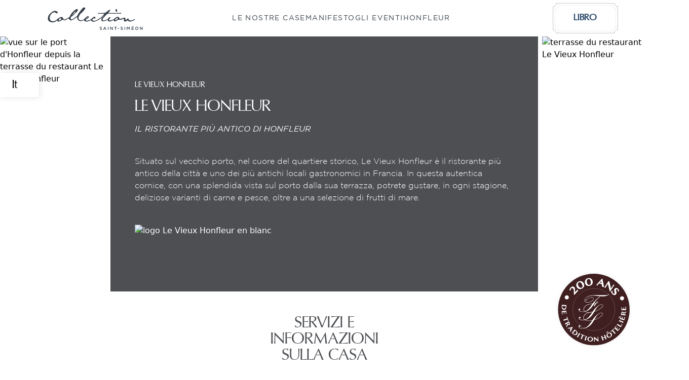

--- FILE ---
content_type: text/html
request_url: https://stsimeon.torre-2.eliophot.fr/it/le-vieux-honfleur
body_size: 91097
content:
<!DOCTYPE html><html class="scroll-smooth it" lang="it" data-astro-cid-sckkx6r4> <head><!-- Tracking GTM --><!-- Google Tag Manager --><script>(function(w,d,s,l,i){w[l]=w[l]||[];w[l].push({'gtm.start':
	new Date().getTime(),event:'gtm.js'});var f=d.getElementsByTagName(s)[0],
	j=d.createElement(s),dl=l!='dataLayer'?'&l='+l:'';j.async=true;j.src=
	'https://www.googletagmanager.com/gtm.js?id='+i+dl;f.parentNode.insertBefore(j,f);
	})(window,document,'script','dataLayer','GTM-M6B39JNQ');</script><!-- End Google Tag Manager --><meta charset="utf-8"><title>Ristorante Le Vieux Honfleur | Collection Saint Siméon</title><meta name="viewport" content="width=device-width, initial-scale=1, maximum-scale=1"><link rel="icon" type="image/svg+xml" href="/favicon.ico"><link rel="canonical" href="https://collectionsaintsimeon.com/it/le-vieux-honfleur"><link rel="alternate" hreflang="it-IT" href="/it/le-vieux-honfleur"><link rel="alternate" hreflang="en-US" href="/en/le-vieux-honfleur"><link rel="alternate" hreflang="de-DE" href="/de/le-vieux-honfleur"><link rel="alternate" hreflang="fr-FR" href="/fr/le-vieux-honfleur"><link rel="alternate" hreflang="nl-NL" href="/nl/le-vieux-honfleur"><link rel="alternate" hreflang="pt-PT" href="/pt/le-vieux-honfleur"><!-- #begin ATF SEO --><meta name="generator" content="Spark by Eliophot"><meta name="description" content="Assaporate la squisita cucina del ristorante Le Vieux Honfleur, una perla culinaria della Saint Siméon Collection."><!-- #end ATF SEO --><!-- OpenGraph Tags --><meta property="og:title" content="Ristorante Le Vieux Honfleur | Collection Saint Siméon"><meta property="og:type" content="website"><meta property="og:url" content="https://collectionsaintsimeon.com/it/le-vieux-honfleur"><meta property="og:locale" content="it-IT"><meta property="og:description" content="Assaporate la squisita cucina del ristorante Le Vieux Honfleur, una perla culinaria della Saint Siméon Collection."><meta property="og:site_name" content="Collection Saint Siméon"><meta name="twitter:card" content="summary_large_image"><meta name="twitter:site" content="https://collectionsaintsimeon.com"><meta name="twitter:creator" content="eliophot"><meta name="twitter:title" content="Ristorante Le Vieux Honfleur | Collection Saint Siméon"><meta name="twitter:description" content="Assaporate la squisita cucina del ristorante Le Vieux Honfleur, una perla culinaria della Saint Siméon Collection."><meta name="robots" content="index, follow, max-image-preview:large, max-snippet:-1, max-video-preview:-1"><link rel="sitemap" href="/sitemap-index.xml"><style>img[data-astro-cid-l7rxmrzg]{transition-duration:.2s}.house-hover[data-astro-cid-l7rxmrzg] .photo[data-astro-cid-l7rxmrzg],.house-hover[data-astro-cid-l7rxmrzg] .spot[data-astro-cid-l7rxmrzg]{left:0;position:absolute;top:0;width:100%}.draw[data-astro-cid-l7rxmrzg]{filter:drop-shadow(0 0 3px rgba(0,0,0,.5))}.house-hover[data-astro-cid-l7rxmrzg] .spot[data-astro-cid-l7rxmrzg]{-o-object-fit:contain;object-fit:contain;rotate:var(--rotation, 0deg);transition:rotate .3s ease,scale .3s,opacity .5s .3s;scale:.8;z-index:-1}.house-hover[data-astro-cid-l7rxmrzg]:hover .spot[data-astro-cid-l7rxmrzg]{rotate:calc(var(--rotation, 0deg) + 7.5deg);scale:1.2}.popup[data-astro-cid-qzaw6m73].hidden-popup{display:none!important}@media screen and (min-width: 1280px){[data-astro-cid-ojragfxf]{position:relative}[data-astro-cid-ojragfxf]:after{background-color:currentColor;bottom:var(--spacing);display:block;content:"";height:1px;left:0;position:absolute;transform-origin:0 0;transform:scaleX(0);transition:transform .3s;width:100%}[data-astro-cid-ojragfxf]:hover:after{transform:scaleX(1)}}.houses[data-astro-cid-sz7xmlte] a[data-astro-cid-sz7xmlte]:after{-webkit-mask-image:url(/img/shadows/shadow-1-small.webp);-webkit-mask-repeat:no-repeat;-webkit-mask-size:contain;background-image:url(/img/shadows/shadow-1-small.webp);background-position:center;background-repeat:no-repeat;background-size:contain;background-color:#c1d8e9;background-blend-mode:hard-light;content:"";height:352px;left:-5rem;position:absolute;scale:.6;rotate:var(--rotation, 0deg);top:0;transition:rotate .3s ease,scale .3s;width:500px;z-index:-1}.houses[data-astro-cid-sz7xmlte] a[data-astro-cid-sz7xmlte]:hover:after{scale:.85;rotate:calc(var(--rotation, 0deg) + 7.5deg)}.btn[data-astro-cid-vskbe4yx]{--color: #2e4d6c;--hover-bg-color: #2e4d6c;--hover-color: white;--image: url(/img/button-booking.svg);cursor:pointer}.black[data-astro-cid-vskbe4yx]{--color: white;--hover-bg-color: #2e4d6c;--hover-color: white;--image: url(/img/button-booking-black.svg)}.btn[data-astro-cid-vskbe4yx] .hover-bg-black[data-astro-cid-vskbe4yx]{--image: url(/img/button-booking-black-hover.svg);transition:opacity .3s ease-in-out}.no-hover[data-astro-cid-vskbe4yx]{--image: url(/img/button-booking-nohover.svg);--color: white;--hover-bg-color: transparent}.no-hover[data-astro-cid-vskbe4yx] button[data-astro-cid-vskbe4yx]{letter-spacing:.05rem;transition:font-size .4s ease-in-out,letter-spacing .4s ease-in-out}.no-hover[data-astro-cid-vskbe4yx]:hover button[data-astro-cid-vskbe4yx]{letter-spacing:.15rem}.btn[data-astro-cid-vskbe4yx]:hover .hover-bg-black[data-astro-cid-vskbe4yx],.no-hover[data-astro-cid-vskbe4yx] .hover-bg-black[data-astro-cid-vskbe4yx]{opacity:0}button[data-astro-cid-vskbe4yx]{color:var(--color);transition:color .3s ease-in-out}.btn[data-astro-cid-vskbe4yx]:hover .bg[data-astro-cid-vskbe4yx]{background-color:var(--hover-bg-color)}.btn[data-astro-cid-vskbe4yx]:hover button[data-astro-cid-vskbe4yx]{color:var(--hover-color)}.border-svg[data-astro-cid-vskbe4yx]{border:var(--border-size) solid transparent;border-image-source:var(--image);border-image-slice:var(--image-slice);border-image-width:1;border-image-outset:0}.hover-bg[data-astro-cid-vskbe4yx]{--clip-width: calc(var(--border-size) / 3);height:100%;inset:0;padding:var(--clip-width);position:absolute;width:100%}.bg[data-astro-cid-vskbe4yx]{transition:background-color .3s ease-in-out;background-color:transparent}.discover-cursor[data-astro-cid-xgkrhwl5]{transition:opacity .3s,scale .3s;transform-origin:0 0}ul[data-astro-cid-tuznjbnl]{margin-left:min(2rem,2vw)}.mask-button{-webkit-mask:radial-gradient(5px at 6px 6px,#0000 98%,#000) -6px -6px;mask:radial-gradient(5px at 6px 6px,#0000 98%,#000) -6px -6px;box-shadow:inset 0 0 3px #0000001c}.mask-border-1,.mask-border-2{--borderColor: #ffffffab;background:radial-gradient(6px at 6px 6px,#0000 calc(98% - 1px),var(--borderColor) calc(100% - 1px) 99%,#0000) -6px -6px,linear-gradient(90deg,var(--borderColor) 1px,#0000 0 calc(100% - 1px),var(--borderColor) 0) 50%/100% calc(100% - 13px) no-repeat,linear-gradient(var(--borderColor) 1px,#0000 0 calc(100% - 1px),var(--borderColor) 0) 50% / calc(100% - 13px) 100% no-repeat}.booking-button:hover span{color:var(--colorButton)}.booking-button:hover .mask-button{background-color:#fff}.house[data-astro-cid-i5mc7fn7]{display:block;height:100%;overflow:hidden;position:relative;pointer-events:auto}.house[data-astro-cid-i5mc7fn7]>img[data-astro-cid-i5mc7fn7]{height:100%;max-height:100%;max-width:unset;-o-object-fit:cover;object-fit:cover;width:auto}.content[data-astro-cid-i5mc7fn7]{align-items:center;background:#353e47;display:flex;flex-direction:column;height:100%;justify-content:center;overflow:hidden;padding:1rem;position:absolute;right:0;top:0;transform:translate(10%);transition:width .3s ease-in-out,background .3s ease-in-out,transform .8s;width:80%}.links[data-astro-cid-i5mc7fn7]{align-items:center;display:flex;flex-direction:column;height:100%;justify-content:center;opacity:0;padding:1rem;position:absolute;transform:translate(100%);transition:opacity 1s ease-in,transform 1s cubic-bezier(.2,.57,.49,.98);width:100%}.logo[data-astro-cid-i5mc7fn7]{width:50%;transition:opacity 1s ease-out}.house[data-astro-cid-i5mc7fn7]:hover .content[data-astro-cid-i5mc7fn7]{background:var(--bg-color);transform:translate(0);width:80%}.house[data-astro-cid-i5mc7fn7]:hover .logo[data-astro-cid-i5mc7fn7]{opacity:0}.house[data-astro-cid-i5mc7fn7]:hover .links[data-astro-cid-i5mc7fn7]{opacity:1;transform:translate(0)}.shadow-4[data-astro-cid-i5mc7fn7]{--shadow-color: #b5aea7;max-width:unset;mix-blend-mode:color-burn;-o-object-fit:cover;object-fit:cover;pointer-events:none;position:absolute;rotate:180deg;scale:.5;top:35%}.link[data-astro-cid-jns2g2oc]{width:-moz-fit-content;width:fit-content}.link[data-astro-cid-jns2g2oc] .btn{height:3.1rem;width:8rem}.house[data-astro-cid-yctck3hs]{display:flex;flex-direction:column;height:40rem;overflow:hidden;position:relative;pointer-events:auto}.house[data-astro-cid-yctck3hs]>img[data-astro-cid-yctck3hs]{height:100%;-o-object-fit:cover;object-fit:cover;width:auto;max-width:unset}.house[data-astro-cid-yctck3hs].in-view .logo[data-astro-cid-yctck3hs]{display:none;transform:translateY(-90%);transition:display 0s 1s ease-in-out}.content[data-astro-cid-yctck3hs]{align-items:center;background:#353e47;bottom:0;display:flex;flex-direction:column;justify-content:center;left:0;overflow:hidden;padding:1rem;position:absolute;transition:height .8s ease-in-out,background .3s ease-in-out;height:auto;width:100%}.links[data-astro-cid-yctck3hs]{align-items:center;display:flex;flex-direction:column;gap:3rem;justify-content:center;opacity:0;padding:1.25rem;transform:translate(100%);transition:opacity 1s ease-in,transform 1s cubic-bezier(.2,.57,.49,.98);width:100%}.logo[data-astro-cid-yctck3hs]{transition:opacity 1s ease-out}.house[data-astro-cid-yctck3hs].in-view .content[data-astro-cid-yctck3hs]{background:var(--bg-color);min-height:-moz-fit-content;min-height:fit-content}.house[data-astro-cid-yctck3hs].in-view .logo[data-astro-cid-yctck3hs]{opacity:0}.house[data-astro-cid-yctck3hs].in-view .links[data-astro-cid-yctck3hs]{opacity:1;transform:translate(0)}.spot[data-astro-cid-yctck3hs]{max-width:unset;mix-blend-mode:color-burn;-o-object-fit:cover;object-fit:cover;pointer-events:none;position:absolute;rotate:180deg;transform:translateY(-90%);width:30rem}.reveal[data-astro-cid-3ef6ksr2]{pointer-events:none;position:fixed;--transition-duration: .8s;--translate-x: 0;--translate-y: 0}[data-astro-cid-3ef6ksr2][open] .reveal[data-astro-cid-3ef6ksr2]{opacity:1;pointer-events:auto;overflow:hidden}.reveal[data-astro-cid-3ef6ksr2] .menu{transition:transform var(--transition-duration) cubic-bezier(.34,.7,.45,.94),box-shadow calc(var(--transition-duration) * .75) ease-in-out;box-shadow:0 0 3rem 1rem #0000}#remote-menu[data-astro-cid-3ef6ksr2]:not([open]) .reveal[data-astro-cid-3ef6ksr2] .menu{transform:translate(100%) scaleX(0)}.reveal[data-astro-cid-3ef6ksr2].reverse .menu{transform:translate(100%)}.reveal[data-astro-cid-3ef6ksr2].horizontal .menu{transform:translateY(-100%);visibility:hidden;transition:transform var(--transition-duration),visibility .5s}[data-astro-cid-3ef6ksr2][open] .reveal[data-astro-cid-3ef6ksr2] .menu{transform:translate(var(--translate-x)) scale(1);box-shadow:0 0 3.5rem 1rem #0000003d}[data-astro-cid-3ef6ksr2][open] .reveal[data-astro-cid-3ef6ksr2].horizontal .menu{transform:translateY(var(--translate-y));visibility:visible}.menu-wrapper[data-astro-cid-3ef6ksr2]{position:relative;text-align:center;transition:opacity .3s;z-index:1}.menu-wrapper[data-astro-cid-3ef6ksr2] input[data-astro-cid-3ef6ksr2][type=checkbox]{-webkit-tap-highlight-color:transparent;cursor:pointer;height:100%;left:0;opacity:0;outline:none;position:absolute;top:0;width:100%;z-index:4}.menu-button[data-astro-cid-3ef6ksr2]{border-radius:5px;width:4rem;display:flex;flex-direction:column;justify-content:center;padding:1rem;position:relative;z-index:3}.menu-slide[data-astro-cid-3ef6ksr2]{background-color:#add8e6;height:100%;left:0;opacity:0;position:fixed;text-align:left;top:0;transform:translate(-100vw);transition:transform var(--transition-duration, .3s),opacity var(--transition-duration, .3s) var(--transition-duration, .3s);width:100%;z-index:2}.menu-slide[data-astro-cid-3ef6ksr2].reverse{transform:translate(100vw)}.menu-wrapper[data-astro-cid-3ef6ksr2] input[data-astro-cid-3ef6ksr2]:checked~.menu-button[data-astro-cid-3ef6ksr2]{opacity:0;transition:opacity .3s;visibility:hidden}.menu-wrapper[data-astro-cid-3ef6ksr2] input[data-astro-cid-3ef6ksr2]:checked~.menu-slide[data-astro-cid-3ef6ksr2]{transform:none;opacity:1;transition:transform var(--transition-duration, .3s),opacity var(--transition-duration, .3s)}[data-astro-cid-3ef6ksr2][open] #houses-desktop[data-astro-cid-3ef6ksr2] #close-houses-hitbox{display:block}summary[data-astro-cid-3ef6ksr2]::-webkit-details-marker{display:none}p[data-astro-cid-sckkx6r4],span[data-astro-cid-sckkx6r4]{font-family:Gotham,Avenir,Montserrat,Corbel,URW Gothic,source-sans-pro,"sans-serif"}:root{--honfleur-charm-transition-delay: .3s;--honfleur-charm-transition-duration: 2.5s}.honfleur-charm[data-astro-cid-twio6sx7].visible .img-charm[data-astro-cid-twio6sx7]{opacity:1;transform:translate(0);transition:all var(--honfleur-charm-transition-duration) var(--honfleur-charm-transition-delay)}.honfleur-charm[data-astro-cid-twio6sx7].visible .content[data-astro-cid-twio6sx7],.honfleur-charm[data-astro-cid-twio6sx7].visible .main-title[data-astro-cid-twio6sx7],.honfleur-charm[data-astro-cid-twio6sx7].visible .description[data-astro-cid-twio6sx7],.honfleur-charm[data-astro-cid-twio6sx7] .spot[data-astro-cid-twio6sx7]{transform:translate(0);transition:all var(--honfleur-charm-transition-duration) var(--honfleur-charm-transition-delay)}@media screen and (min-width: 1024px){.honfleur-charm[data-astro-cid-twio6sx7] .spot[data-astro-cid-twio6sx7]{transform:translateY(60%) rotate(-15deg) scale(.5)}.honfleur-charm[data-astro-cid-twio6sx7].visible .spot[data-astro-cid-twio6sx7]{transform:rotate(-15deg) scale(.5)}}@media screen and (max-width: 1023px){.honfleur-charm[data-astro-cid-twio6sx7] .subtitle[data-astro-cid-twio6sx7]{margin-left:-8%;transition:all var(--honfleur-charm-transition-duration) var(--honfleur-charm-transition-delay)}.honfleur-charm[data-astro-cid-twio6sx7].visible .subtitle[data-astro-cid-twio6sx7]{margin-left:0}.honfleur-charm[data-astro-cid-twio6sx7] .spot[data-astro-cid-twio6sx7]{transform:translateY(-40%) rotate(-15deg) scale(.4) translate(-75%)}.honfleur-charm[data-astro-cid-twio6sx7].visible .spot[data-astro-cid-twio6sx7]{transition:all var(--honfleur-charm-transition-duration) var(--honfleur-charm-transition-delay)}}.article-post[data-astro-cid-q3agzh7x]{opacity:0;transform:translateY(00px);transition:transform var(--duration, .3s) ease-in-out,opacity var(--duration, .3s) ease-in-out}.inview[data-astro-cid-q3agzh7x] .article-post[data-astro-cid-q3agzh7x]{opacity:1;transform:translate(0);transition:transform var(--duration, .3s) ease-in-out var(--delay, .3s),opacity var(--duration, .3s) ease-in-out var(--delay, .3s)}.article-post[data-astro-cid-q3agzh7x] h1[data-astro-cid-q3agzh7x]{opacity:0;transform:translate(-10px,10px) rotate(-2deg);transition:transform var(--duration, .6s) ease-in-out,opacity var(--duration, .6s) ease-in-out}.inview[data-astro-cid-q3agzh7x] .article-post[data-astro-cid-q3agzh7x] h1[data-astro-cid-q3agzh7x]{opacity:1;transform:translate(0) rotate(0);transition:transform var(--duration, .6s) ease-in-out,opacity var(--duration, .6s) ease-in-out}.article-post[data-astro-cid-q3agzh7x] article[data-astro-cid-q3agzh7x]{opacity:0;transform-origin:top;transform:translateY(-10px) scaleY(.9);transition:transform var(--duration, .3s) ease-in-out,opacity var(--duration, .3s) ease-in-out}.inview[data-astro-cid-q3agzh7x] .article-post[data-astro-cid-q3agzh7x] article[data-astro-cid-q3agzh7x]{opacity:1;transform:translate(0) scale(1);transition:transform var(--duration, .3s) ease-in-out var(--delay, .3s),opacity var(--duration, .3s) ease-in-out var(--delay, .3s)}article h1,article h2,article h3,article h4{text-transform:uppercase}.btn-arrow[data-astro-cid-hifbugv4]{transition:color .3s ease-in-out;color:var(--text-color)}.btn-arrow[data-astro-cid-hifbugv4] svg{-webkit-clip-path:inset(0);clip-path:inset(0);transition:color .3s ease-in-out,-webkit-clip-path .3s ease-in-out;transition:clip-path .3s ease-in-out,color .3s ease-in-out;transition:clip-path .3s ease-in-out,color .3s ease-in-out,-webkit-clip-path .3s ease-in-out;width:7rem}.btn-arrow[data-astro-cid-hifbugv4] path{fill:var(--text-color);transition:fill .3s ease-in-out}.btn-arrow[data-astro-cid-hifbugv4]:hover{color:#a0c3ce}.btn-arrow[data-astro-cid-hifbugv4]:hover path{fill:#a0c3ce}@media screen and (min-width: 1024px){.btn-arrow[data-astro-cid-hifbugv4] svg{width:8rem}.btn-arrow[data-astro-cid-hifbugv4]:hover svg{-webkit-clip-path:inset(0 0 0 3.5rem);clip-path:inset(0 0 0 3.5rem)}}#current-offers[data-astro-cid-mruexaya]{opacity:.2;transform:translateY(40px);transition:transform var(--duration, .3s) ease-in-out,opacity var(--duration, .3s) ease-in-out}#current-offers[data-astro-cid-mruexaya].inview{opacity:1;transform:translate(0);transition:transform var(--duration, .3s) ease-in-out,opacity var(--duration, .3s) ease-in-out}#current-offers[data-astro-cid-mruexaya] h2[data-astro-cid-mruexaya]{opacity:0;transform:translate(-10px,10px) rotate(-2deg);transition:transform var(--duration, .6s) ease-in-out,opacity var(--duration, .6s) ease-in-out}#current-offers[data-astro-cid-mruexaya].inview h2[data-astro-cid-mruexaya]{opacity:1;transform:translate(0) rotate(0);transition:transform var(--duration, .6s) ease-in-out,opacity var(--duration, .6s) ease-in-out}#current-offers[data-astro-cid-mruexaya] .inText[data-astro-cid-mruexaya]{opacity:0;transition:opacity var(--duration, .6s) ease-in-out var(--delay, .3s)}#current-offers[data-astro-cid-mruexaya].inview .inText[data-astro-cid-mruexaya]{opacity:1;transition:opacity var(--duration, .6s) ease-in-out var(--delay, .3s)}.blog-entry[data-astro-cid-mruexaya]{opacity:0;transform:translateY(40px);transition:transform var(--duration, .8s) ease-in-out var(--delay, .3s),opacity var(--duration, .8s) ease-in-out var(--delay, .3s)}.blog-entry[data-astro-cid-mruexaya].inview{opacity:1;transform:translate(0);transition:transform var(--duration, .8s) ease-in-out var(--delay, .3s),opacity var(--duration, .8s) ease-in-out var(--delay, .3s)}@media (prefers-reduced-motion){.blog-entry[data-astro-cid-mruexaya].inview,#current-offers[data-astro-cid-mruexaya].inview h2[data-astro-cid-mruexaya],#current-offers[data-astro-cid-mruexaya]{opacity:1;transform:translate(0)}}@keyframes entranceAnimation{0%{opacity:0}to{opacity:1;transform:translateY(0)}}.pro[data-astro-cid-5a3tfojc],.private[data-astro-cid-5a3tfojc]{animation:entranceAnimation;animation-duration:1.5s;animation-delay:.5s;animation-fill-mode:forwards}:root{--animation-duration: .65s}.gradient[data-astro-cid-5a3tfojc]{background:linear-gradient(180deg,#000,#0000 15%)}.content[data-astro-cid-5a3tfojc]{transition:all var(--animation-duration) ease-in-out}.content[data-astro-cid-5a3tfojc]>div[data-astro-cid-5a3tfojc]{transition:top var(--animation-duration) ease-in-out}.content[data-astro-cid-5a3tfojc] :is(.content-active,.content-inactive){transition:opacity var(--animation-duration) ease-in-out,height var(--animation-duration) ease-in-out}.content[data-astro-cid-5a3tfojc]:not([data-active]):hover .bg[data-astro-cid-5a3tfojc]{opacity:.6}.content[data-astro-cid-5a3tfojc]:not([data-active]) .bottom[data-astro-cid-5a3tfojc]{gap:0;transition:gap var(--animation-duration) ease-in-out}.content[data-astro-cid-5a3tfojc]:not([data-active]):not([data-inactive]):hover{cursor:none}.content[data-astro-cid-5a3tfojc] .bg[data-astro-cid-5a3tfojc]{transition:width var(--animation-duration) ease-in-out,left var(--animation-duration) ease-in-out,right var(--animation-duration) ease-in-out,opacity var(--animation-duration) ease-in-out}.content[data-astro-cid-5a3tfojc] .content-active.booking-btn button{letter-spacing:.1rem}.content[data-astro-cid-5a3tfojc][data-active]{height:80vh}.content[data-astro-cid-5a3tfojc][data-inactive]{height:30vh;cursor:none}.content[data-astro-cid-5a3tfojc][data-active] .content-active{opacity:1;pointer-events:all}.content[data-astro-cid-5a3tfojc][data-active]>div[data-astro-cid-5a3tfojc]:not(.bg){top:55%}.content[data-astro-cid-5a3tfojc]:not([data-active]) .content-active,.content[data-astro-cid-5a3tfojc][data-inactive] .content-inactive{opacity:0;height:0;pointer-events:none}.content[data-astro-cid-5a3tfojc][data-inactive] .bottom[data-astro-cid-5a3tfojc] .content-active{margin-bottom:5rem}.separation[data-astro-cid-5a3tfojc].open{background-color:#2b2b2b;width:.5rem}@media (min-width: 1280px){.content[data-astro-cid-5a3tfojc][data-active]{height:100vh;width:75vw}.content[data-astro-cid-5a3tfojc][data-inactive]{height:100vh;width:25vw}.pro[data-astro-cid-5a3tfojc].content[data-active] .bg[data-astro-cid-5a3tfojc]{left:60%}.private[data-astro-cid-5a3tfojc].content[data-active] .bg[data-astro-cid-5a3tfojc]{right:60%}.content[data-astro-cid-5a3tfojc][data-active]>div[data-astro-cid-5a3tfojc]:not(.bg){top:60%}.pro[data-astro-cid-5a3tfojc].content[data-active]>div[data-astro-cid-5a3tfojc]:not(.bg),.pro[data-astro-cid-5a3tfojc].content[data-inactive]>div[data-astro-cid-5a3tfojc]:not(.bg){left:unset;right:-4rem}.private[data-astro-cid-5a3tfojc].content[data-active]>div[data-astro-cid-5a3tfojc]:not(.bg),.private[data-astro-cid-5a3tfojc].content[data-inactive]>div[data-astro-cid-5a3tfojc]:not(.bg){left:4rem;transform:translateY(-50%)}}.circle[data-astro-cid-5a3tfojc]{--size: 7rem;align-items:center;animation-fill-mode:both;animation-iteration-count:infinite;animation:circle 6s;background-color:#000;border-radius:50%;border:1px solid #fff;color:#fff;display:grid;font-size:calc(var(--size) / 7);font-weight:300;height:var(--size);min-width:var(--size);opacity:0;pointer-events:none;position:fixed;text-align:center;transform:translateY(50%);transition:opacity .3s ease-in-out;width:var(--size);z-index:100}@media screen and (max-width: 1280px){.circle[data-astro-cid-5a3tfojc]{display:none}}.mask-button[data-astro-cid-5a3tfojc]{-webkit-mask:radial-gradient(5px at 6px 6px,#0000 98%,#000) -6px -6px;mask:radial-gradient(5px at 6px 6px,#0000 98%,#000) -6px -6px;box-shadow:inset 0 0 3px #0000001c}.mask-border-1[data-astro-cid-5a3tfojc],.mask-border-2[data-astro-cid-5a3tfojc]{--borderColor: #ffffffab;background:radial-gradient(6px at 6px 6px,#0000 calc(98% - 1px),var(--borderColor) calc(100% - 1px) 99%,#0000) -6px -6px,linear-gradient(90deg,var(--borderColor) 1px,#0000 0 calc(100% - 1px),var(--borderColor) 0) 50%/100% calc(100% - 13px) no-repeat,linear-gradient(var(--borderColor) 1px,#0000 0 calc(100% - 1px),var(--borderColor) 0) 50% / calc(100% - 13px) 100% no-repeat}:root{--translate: -30vw}@media (max-width: 1024px){.slider[data-astro-cid-qswfblu5]{display:flex;overflow-y:hidden;overflow-x:auto;scroll-snap-type:x mandatory;scroll-snap-stop:always;scroll-margin-left:6vw}}@media (min-width: 1024px){.slides[data-astro-cid-qswfblu5]{--slide: -1;transform:translate(calc(var(--slide) * (60vw + 10vw) + 20vw));transition:transform .75s ease-in-out}.slides[data-astro-cid-qswfblu5] .slide:not(.active) .content{opacity:0}}@media (min-width: 1536px){.slides[data-astro-cid-qswfblu5]{transform:translate(calc(var(--slide) * (40vw + 20vw) + 30vw))}}.hero[data-astro-cid-3twfxi4m] .images[data-astro-cid-3twfxi4m]{--initial-gap: 2.25rem;animation:imagesAssemble 1s ease-out forwards .5s;gap:var(--initial-gap)}@keyframes imagesAssemble{0%{gap:var(--initial-gap)}to{gap:0}}.hero[data-astro-cid-3twfxi4m] .content[data-astro-cid-3twfxi4m]{--translate: 20vw;--initial-opacity: 0;animation:contentTranslate 1.2s ease-out forwards;opacity:var(--initial-opacity);transform:translate(var(--translate))}@keyframes contentTranslate{0%{transform:translate(var(--translate));opacity:0}to{transform:translate(0);opacity:1}}.hero[data-astro-cid-3twfxi4m] .text-appear[data-astro-cid-3twfxi4m]{animation:textAppear 1.2s ease-out forwards;transform:var(--translate, none)}@keyframes textAppear{0%{transform:var(--translate)}to{transform:none}}.desktop-grid[data-astro-cid-3twfxi4m]{grid-template-columns:.9fr 1.1fr 1fr;grid-template-rows:1fr auto}.hero[data-astro-cid-3twfxi4m] h1[data-astro-cid-3twfxi4m].text-appear{--translate: translate(0, 5rem)}.hero[data-astro-cid-3twfxi4m] h2[data-astro-cid-3twfxi4m].text-appear{--translate: translate(0, 1rem)}.hero[data-astro-cid-3twfxi4m] p[data-astro-cid-3twfxi4m].text-appear{--translate: translate(0, -4rem)}.normandie[data-astro-cid-3twfxi4m] .image-gradient[data-astro-cid-3twfxi4m]{background:linear-gradient(180deg,#0000,#000000b3)}.normandie[data-astro-cid-3twfxi4m].animate .initial[data-astro-cid-3twfxi4m]{--translate: -100%;animation:sliderAppear 1.25s ease-out forwards 1.5s}.big-line[data-astro-cid-3twfxi4m]{--transform: translateY(5rem);transform:var(--transform)}@media (max-width: 1024px){.big-line[data-astro-cid-3twfxi4m]{--transform: translateY(8rem)}.normandie[data-astro-cid-3twfxi4m].animate .big-line[data-astro-cid-3twfxi4m]{animation:lineMove .85s ease-out forwards .5s}}@keyframes sliderAppear{0%{transform:translate(0)}to{transform:translate(var(--translate, 50%))}}@keyframes lineMove{0%{transform:var(--transform)}to{transform:translateY(2.25rem)}}.collection[data-astro-cid-3twfxi4m] .image-right[data-astro-cid-3twfxi4m]{margin-left:clamp(.8rem,3.5%,2rem)}@media screen and (min-width: 1024px){.collection[data-astro-cid-3twfxi4m] .content[data-astro-cid-3twfxi4m]{--initial-opacity: 0;animation:appear 1.5s ease-out forwards .5s;opacity:var(--initial-opacity)}@keyframes appear{0%{opacity:0}to{opacity:1}}.collection[data-astro-cid-3twfxi4m] .img-left[data-astro-cid-3twfxi4m],.collection[data-astro-cid-3twfxi4m] .img-right[data-astro-cid-3twfxi4m]{--translate: translateY(-60vh);--initial-opacity: 0;opacity:var(--initial-opacity);transform:translate(var(--translate))}.collection[data-astro-cid-3twfxi4m].animate .img-left[data-astro-cid-3twfxi4m],.collection[data-astro-cid-3twfxi4m].animate .img-right[data-astro-cid-3twfxi4m]{animation:imgAppear 1.5s ease-out forwards .5s}.collection[data-astro-cid-3twfxi4m] .img-right[data-astro-cid-3twfxi4m]{--translate: translateX(-60%)}@keyframes imgAppear{0%{opacity:var(--initial-opacity);transform:var(--translate)}to{opacity:1;transform:translate(0)}}}.circle[data-astro-cid-3twfxi4m]{--size: 7rem;align-items:center;background-color:#2e4d6cde;border-radius:50%;border:1px solid #ffffff;color:#fff;display:grid;font-size:calc(var(--size) / 6);height:var(--size);line-height:calc(var(--size) / 6);min-width:var(--size);opacity:0;pointer-events:none;position:fixed;text-align:center;text-transform:capitalize;transform:translateY(50%);transform-origin:center bottom;transition:opacity .3s ease-in-out,scale .3s ease-in-out;width:var(--size);z-index:10}@media screen and (max-width: 1024px){.circle[data-astro-cid-3twfxi4m]{display:none}}.leftImg[data-astro-cid-3twfxi4m],.middleImg[data-astro-cid-3twfxi4m]{transition:transform var(--duration, .3s) ease-in-out,opacity var(--duration, .3s) ease-in-out}.inText[data-astro-cid-3twfxi4m]{opacity:0;transition:opacity var(--duration, .3s) ease-in-out var(--delay, 0s)}.leftImg[data-astro-cid-3twfxi4m]{opacity:.2;transform:translateY(-100%)}.middleImg[data-astro-cid-3twfxi4m]{opacity:0;transform:translate(-100%)}.animBox[data-astro-cid-3twfxi4m].inview .leftImg[data-astro-cid-3twfxi4m],.animBox[data-astro-cid-3twfxi4m].inview .middleImg[data-astro-cid-3twfxi4m]{opacity:1;transform:translate(0);transition:transform var(--duration, .3s) ease-in-out,opacity var(--duration, .3s) ease-in-out}.animBox[data-astro-cid-3twfxi4m].inview .inText[data-astro-cid-3twfxi4m]{opacity:1;transition:opacity var(--duration, .3s) ease-in-out var(--delay, 0s)}section[data-astro-cid-niyh5tid].content h2{font-family:Minerva-Modern,Iowan Old Style,Palatino Linotype,URW Palladio L,P052,serif;font-size:1.5rem;font-style:italic;padding-bottom:.5rem;text-transform:uppercase}section[data-astro-cid-niyh5tid].content p{color:#353e47;font-weight:300;line-height:1.5;padding:.5rem 0 .5rem 1rem}section[data-astro-cid-niyh5tid].content *{overflow-wrap:anywhere}.illu-restaurant[data-astro-cid-74bghn5r]{fill:var(--couleur_principale)!important;stroke:var(--couleur_principale)!important}.inview-opacity[data-astro-cid-74bghn5r]{opacity:0}.picker-container.svelte-ypnwbj.svelte-ypnwbj.svelte-ypnwbj{display:flex;width:100%;flex-direction:column;align-items:center}.button-container.svelte-ypnwbj.svelte-ypnwbj.svelte-ypnwbj{margin-left:1rem;display:flex;width:100%;align-items:center;justify-content:flex-end}[data-melt-popover-content].svelte-ypnwbj.svelte-ypnwbj.svelte-ypnwbj{border-radius:0;--tw-text-opacity:1;color:rgb(34 34 34 / var(--tw-text-opacity))}@media (min-width: 640px){[data-melt-popover-content].svelte-ypnwbj.svelte-ypnwbj.svelte-ypnwbj{border-width:1px;--tw-border-opacity:1;border-color:rgb(209 213 219 / var(--tw-border-opacity));--tw-bg-opacity:1;background-color:rgb(255 255 255 / var(--tw-bg-opacity));--tw-shadow:0 10px 15px -3px rgb(0 0 0 / .1), 0 4px 6px -4px rgb(0 0 0 / .1);--tw-shadow-colored:0 10px 15px -3px var(--tw-shadow-color), 0 4px 6px -4px var(--tw-shadow-color);box-shadow:var(--tw-ring-offset-shadow, 0 0 #0000),var(--tw-ring-shadow, 0 0 #0000),var(--tw-shadow)}}.eliophot-qs-field-container.svelte-ypnwbj [data-melt-popover-trigger].svelte-ypnwbj.svelte-ypnwbj:hover{background-color:#c2bcbb66}[data-melt-popover-trigger].svelte-ypnwbj.svelte-ypnwbj.svelte-ypnwbj{border-radius:.375rem;padding:.25rem;--tw-text-opacity:1;color:rgb(10 10 10 / var(--tw-text-opacity));transition-property:all;transition-timing-function:cubic-bezier(.4,0,.2,1);transition-duration:.15s}[data-melt-datefield-label].svelte-ypnwbj.svelte-ypnwbj.svelte-ypnwbj{font-weight:500;--tw-text-opacity:1;color:rgb(255 255 255 / var(--tw-text-opacity))}[data-melt-datefield-label][data-invalid].svelte-ypnwbj.svelte-ypnwbj.svelte-ypnwbj{--tw-text-opacity:1;color:rgb(239 68 68 / var(--tw-text-opacity))}[data-melt-datefield-field].svelte-ypnwbj.svelte-ypnwbj.svelte-ypnwbj{margin-top:.375rem;display:flex;width:100%;min-width:200px;align-items:center;border-radius:.5rem;--tw-text-opacity:1;color:rgb(55 65 81 / var(--tw-text-opacity))}[data-melt-datefield-field][data-invalid].svelte-ypnwbj.svelte-ypnwbj.svelte-ypnwbj{--tw-border-opacity:1;border-color:rgb(248 113 113 / var(--tw-border-opacity))}[data-melt-datefield-segment][data-invalid].svelte-ypnwbj.svelte-ypnwbj.svelte-ypnwbj{--tw-text-opacity:1;color:rgb(239 68 68 / var(--tw-text-opacity))}[data-melt-datefield-segment].svelte-ypnwbj.svelte-ypnwbj.svelte-ypnwbj:not([data-segment=literal]){padding-left:.125rem;padding-right:.125rem}[data-melt-datefield-validation].svelte-ypnwbj.svelte-ypnwbj.svelte-ypnwbj{align-self:flex-start;--tw-text-opacity:1;color:rgb(239 68 68 / var(--tw-text-opacity))}[data-melt-calendar].svelte-ypnwbj.svelte-ypnwbj.svelte-ypnwbj{width:100%}header.svelte-ypnwbj.svelte-ypnwbj.svelte-ypnwbj{display:flex;align-items:center;justify-content:space-between;padding-bottom:.5rem}header.svelte-ypnwbj+div.svelte-ypnwbj.svelte-ypnwbj{display:flex;align-items:center;gap:2rem}[data-melt-calendar-prevbutton].svelte-ypnwbj.svelte-ypnwbj.svelte-ypnwbj,[data-melt-calendar-nextbutton].svelte-ypnwbj.svelte-ypnwbj.svelte-ypnwbj{margin:.25rem;border-radius:9999px;padding:.5rem;transition-property:all;transition-timing-function:cubic-bezier(.4,0,.2,1);transition-duration:.15s}[data-melt-calendar-prevbutton].svelte-ypnwbj.svelte-ypnwbj.svelte-ypnwbj:hover,[data-melt-calendar-nextbutton].svelte-ypnwbj.svelte-ypnwbj.svelte-ypnwbj:hover{background-color:#c2bcbb99}[data-melt-calendar-prevbutton][data-disabled].svelte-ypnwbj.svelte-ypnwbj.svelte-ypnwbj,[data-melt-calendar-nextbutton][data-disabled].svelte-ypnwbj.svelte-ypnwbj.svelte-ypnwbj{pointer-events:none;border-radius:.5rem;padding:.25rem;opacity:.4}[data-melt-calendar-heading].svelte-ypnwbj.svelte-ypnwbj.svelte-ypnwbj{font-weight:600;color:#222;text-transform:capitalize}th.svelte-ypnwbj.svelte-ypnwbj.svelte-ypnwbj{font-size:.875rem;line-height:1.25rem;font-weight:600}table.svelte-ypnwbj td.svelte-ypnwbj.svelte-ypnwbj{padding-left:0;padding-right:0}@media (min-width: 640px){table.svelte-ypnwbj td.svelte-ypnwbj.svelte-ypnwbj{padding-top:.25rem;padding-bottom:.25rem}}[data-melt-calendar-grid].svelte-ypnwbj.svelte-ypnwbj.svelte-ypnwbj{width:100%}[data-melt-calendar-cell].svelte-ypnwbj.svelte-ypnwbj.svelte-ypnwbj{display:flex;cursor:pointer;-webkit-user-select:none;-moz-user-select:none;user-select:none;align-items:center;justify-content:center}[data-melt-calendar-cell].svelte-ypnwbj span.svelte-ypnwbj.svelte-ypnwbj{display:flex;height:3rem;width:3rem;align-items:center;justify-content:center;border-radius:9999px}@media (min-width: 640px){[data-melt-calendar-cell].svelte-ypnwbj span.svelte-ypnwbj.svelte-ypnwbj{margin-left:.5rem;margin-right:.5rem;height:1.5rem;width:1.5rem}}@media not all and (-webkit-min-device-pixel-ratio: 0),not all and (min-resolution: .001dpcm){@supports (-webkit-appearance:none) and (stroke-color:transparent){[data-melt-calendar-cell].svelte-ypnwbj span.svelte-ypnwbj.svelte-ypnwbj{padding-top:.75rem}}}[data-melt-calendar-cell].svelte-ypnwbj:hover span.svelte-ypnwbj.svelte-ypnwbj{--tw-bg-opacity:1;background-color:rgb(194 188 187 / var(--tw-bg-opacity))}[data-melt-calendar-cell][data-disabled].svelte-ypnwbj.svelte-ypnwbj.svelte-ypnwbj{pointer-events:none;opacity:.4}[data-melt-calendar-cell][data-unavailable].svelte-ypnwbj.svelte-ypnwbj.svelte-ypnwbj{pointer-events:none;--tw-text-opacity:1;color:rgb(248 113 113 / var(--tw-text-opacity));text-decoration-line:line-through}[data-melt-calendar-cell][data-selected].svelte-ypnwbj.svelte-ypnwbj.svelte-ypnwbj{position:relative;--tw-bg-opacity:1;background-color:rgb(235 235 235 / var(--tw-bg-opacity));--tw-text-opacity:1;color:rgb(34 34 34 / var(--tw-text-opacity));transition-property:color,background-color,border-color,text-decoration-color,fill,stroke;transition-timing-function:cubic-bezier(.4,0,.2,1);transition-duration:.3s}[data-melt-calendar-cell][data-selection-start].svelte-ypnwbj.svelte-ypnwbj.svelte-ypnwbj{box-shadow:inset 20px 0 #fff}[data-melt-calendar-cell][data-selection-start].svelte-ypnwbj.svelte-ypnwbj.svelte-ypnwbj:before,[data-melt-calendar-cell][data-selection-end].svelte-ypnwbj.svelte-ypnwbj.svelte-ypnwbj:before{content:"";position:absolute;height:100%;width:50%;--tw-bg-opacity:1;background-color:rgb(255 255 255 / var(--tw-bg-opacity))}[data-melt-calendar-cell][data-selection-start].svelte-ypnwbj span.svelte-ypnwbj.svelte-ypnwbj,[data-melt-calendar-cell][data-selection-end].svelte-ypnwbj span.svelte-ypnwbj.svelte-ypnwbj{border-color:var(--qs-accent, #222);z-index:10;border-width:1px;--tw-bg-opacity:1;background-color:rgb(235 235 235 / var(--tw-bg-opacity))}[data-melt-calendar-cell][data-selection-end].svelte-ypnwbj span.svelte-ypnwbj.svelte-ypnwbj{background-color:var(--qs-accent, #222);--tw-text-opacity:1;color:rgb(255 255 255 / var(--tw-text-opacity))}[data-melt-calendar-cell][data-selection-start].svelte-ypnwbj.svelte-ypnwbj.svelte-ypnwbj:before{left:0}[data-melt-calendar-cell][data-selection-end].svelte-ypnwbj.svelte-ypnwbj.svelte-ypnwbj:before{right:0}[data-melt-calendar-cell][data-selection-start][data-highlighted].svelte-ypnwbj.svelte-ypnwbj.svelte-ypnwbj:after,[data-melt-calendar-cell][data-selection-end][data-highlighted].svelte-ypnwbj.svelte-ypnwbj.svelte-ypnwbj:after{content:"";--tw-bg-opacity:1;background-color:rgb(255 255 255 / var(--tw-bg-opacity));transition-property:color,background-color,border-color,text-decoration-color,fill,stroke;transition-timing-function:cubic-bezier(.4,0,.2,1);transition-duration:.3s}[data-melt-calendar-cell][data-selection-start].svelte-ypnwbj.svelte-ypnwbj.svelte-ypnwbj:after,[data-melt-calendar-cell][data-selection-end].svelte-ypnwbj.svelte-ypnwbj.svelte-ypnwbj:after{content:"";position:absolute;height:100%;width:50%;background-color:transparent;transition-property:color,background-color,border-color,text-decoration-color,fill,stroke;transition-timing-function:cubic-bezier(.4,0,.2,1);transition-duration:.3s}[data-melt-calendar-cell][data-selection-start].svelte-ypnwbj.svelte-ypnwbj.svelte-ypnwbj:after{right:0}[data-melt-calendar-cell][data-selection-end].svelte-ypnwbj.svelte-ypnwbj.svelte-ypnwbj:after{left:0}[data-melt-calendar-cell][data-highlighted].svelte-ypnwbj span.svelte-ypnwbj.svelte-ypnwbj{--tw-bg-opacity:1;background-color:rgb(235 235 235 / var(--tw-bg-opacity))}[data-melt-calendar-cell][data-outside-visible-months].svelte-ypnwbj.svelte-ypnwbj.svelte-ypnwbj{pointer-events:none;cursor:default;opacity:.4}[data-melt-calendar-cell][data-outside-visible-months].svelte-ypnwbj.svelte-ypnwbj.svelte-ypnwbj:hover{background-color:transparent}[data-melt-calendar-cell][data-outside-month].svelte-ypnwbj.svelte-ypnwbj.svelte-ypnwbj{pointer-events:none;cursor:default;opacity:0}[data-melt-calendar-cell][data-outside-month].svelte-ypnwbj.svelte-ypnwbj.svelte-ypnwbj:hover{background-color:transparent}.eliophot-qs-field-container.svelte-ypnwbj.svelte-ypnwbj.svelte-ypnwbj{padding-top:var(--border-height, 6px);position:relative;height:100%;min-width:150px;flex-shrink:0;flex-grow:0}@media (min-width: 1024px){.eliophot-qs-field-container.svelte-ypnwbj.svelte-ypnwbj.svelte-ypnwbj{min-width:200px}}.eliophot-qs-field-container.svelte-ypnwbj .label.svelte-ypnwbj.svelte-ypnwbj{padding-bottom:var(--border-height, 6px);pointer-events:none;position:absolute;display:flex;height:100%;align-items:center;padding-left:.25rem}@media (min-width: 640px){.eliophot-qs-field-container.svelte-ypnwbj .label.svelte-ypnwbj.svelte-ypnwbj{padding-left:.5rem}}.eliophot-qs-form-elements.svelte-ypnwbj .eliophot-qs-field-container .label.svelte-ypnwbj.svelte-ypnwbj{padding-left:1.5rem}.eliophot-qs-field-container.svelte-ypnwbj .miniLabel.svelte-ypnwbj.svelte-ypnwbj{font-size:.65rem;top:-1rem}.eliophot-qs-field-container.svelte-ypnwbj select.svelte-ypnwbj.svelte-ypnwbj{z-index:80;background-repeat:no-repeat;background-position:right 2px center;background-size:24px;background-image:url([data-uri]);height:100%;-webkit-appearance:none;-moz-appearance:none;appearance:none;width:100%;background-color:transparent;padding-right:1.5rem;padding-left:.5rem}.eliophot-qs-field-container.svelte-ypnwbj input[type=date].svelte-ypnwbj.svelte-ypnwbj{height:100%;background-color:transparent}.eliophot-qs-field-container.eliophot-qs-begin.svelte-ypnwbj input[type=date].svelte-ypnwbj.svelte-ypnwbj,.eliophot-qs-field-container.eliophot-qs-e-date-picker.svelte-ypnwbj>button.svelte-ypnwbj.svelte-ypnwbj,.eliophot-qs-field-container.eliophot-qs-e-peoples-picker.svelte-ypnwbj>button.svelte-ypnwbj.svelte-ypnwbj{background-repeat:no-repeat;background-position:right 2px center;background-size:14px;background-image:url([data-uri]);height:100%;width:100%}.eliophot-qs-field-container.svelte-ypnwbj.svelte-ypnwbj.svelte-ypnwbj:after{content:"";background-image:url([data-uri]);height:var(--border-height, 6px);width:100%;display:flex;background-repeat:no-repeat;background-position:left;background-size:contain}input#arrivalDate.svelte-ypnwbj.svelte-ypnwbj.svelte-ypnwbj::-webkit-calendar-picker-indicator{background:#0000;position:absolute;right:0;display:flex;height:100%;width:max-content;min-width:150px}.eliophot-qs-book-btn.svelte-ypnwbj.svelte-ypnwbj.svelte-ypnwbj:before{content:"";--borderColor:#c9c2c2;background:radial-gradient(6px at 6px 6px,#0000 calc(98% - 1px),var(--borderColor) calc(100% - 1px) 99%,#0000) -6px -6px,linear-gradient(90deg,var(--borderColor) 1px,#0000 0 calc(100% - 1px),var(--borderColor) 0) 50%/100% calc(100% - 13px) no-repeat,linear-gradient(var(--borderColor) 1px,#0000 0 calc(100% - 1px),var(--borderColor) 0) 50% / calc(100% - 13px) 100% no-repeat;position:absolute;top:0;display:flex;height:100%;width:100%}.eliophot-qs-book-btn.svelte-ypnwbj.svelte-ypnwbj.svelte-ypnwbj:hover:after{--borderColor:#f3f2f2}.eliophot-qs-book-btn.svelte-ypnwbj.svelte-ypnwbj.svelte-ypnwbj:after{content:"";--borderColor:#ffffff00;--borderSize:.3rem;margin:var(--borderSize, .5rem);width:calc(100% - var(--borderSize) - var(--borderSize));height:calc(100% - var(--borderSize) - var(--borderSize));--mask:radial-gradient( 5px at 6px 6px, #0000 98%, #000) -6px -6px ;-webkit-mask:var(--mask);mask:var(--mask);background:radial-gradient(6px at 6px 6px,#0000 calc(98% - 1px),var(--borderColor) calc(100% - 1px) 99%,#0000) -6px -6px,linear-gradient(90deg,var(--borderColor) 1px,#0000 0 calc(100% - 1px),var(--borderColor) 0) 50%/100% calc(100% - 13px) no-repeat,linear-gradient(var(--borderColor) 1px,#0000 0 calc(100% - 1px),var(--borderColor) 0) 50% / calc(100% - 13px) 100% no-repeat;transition:background .2s ease-in-out;background-color:var(--qs-accent, #222);position:absolute;top:0;display:flex}.eliophot-qs-book-btn.svelte-ypnwbj.svelte-ypnwbj.svelte-ypnwbj:hover:after{--tw-bg-opacity:1;background-color:rgb(255 255 255 / var(--tw-bg-opacity))}.eliophot-qs-book-btn.svelte-ypnwbj.svelte-ypnwbj.svelte-ypnwbj{position:relative;display:flex;min-height:48px;cursor:pointer;font-size:1.125rem;line-height:1.75rem;color:#fffc}.eliophot-qs-e-book.svelte-ypnwbj .eliophot-qs-e-book-btn.svelte-ypnwbj.svelte-ypnwbj{position:relative;z-index:30;width:100%;cursor:pointer;padding:.5rem 1rem;text-align:center;--tw-text-opacity:1;color:rgb(255 255 255 / var(--tw-text-opacity))}.eliophot-qs-e-book.svelte-ypnwbj .eliophot-qs-e-book-btn.svelte-ypnwbj.svelte-ypnwbj:hover{--tw-text-opacity:1;color:rgb(0 0 0 / var(--tw-text-opacity))}@media (min-width: 1024px){.eliophot-qs-e-book.svelte-ypnwbj .eliophot-qs-e-book-btn.svelte-ypnwbj.svelte-ypnwbj{min-width:200px}}.eliophot-qs-book-btn.svelte-ypnwbj input.svelte-ypnwbj.svelte-ypnwbj{position:relative;z-index:30;width:100%;cursor:pointer;padding:.5rem 1rem;text-align:center;--tw-text-opacity:1;color:rgb(255 255 255 / var(--tw-text-opacity))}.eliophot-qs-book-btn.svelte-ypnwbj input.svelte-ypnwbj.svelte-ypnwbj:hover{--tw-text-opacity:1;color:rgb(0 0 0 / var(--tw-text-opacity))}.eliophot-qs.svelte-ypnwbj.svelte-ypnwbj.svelte-ypnwbj{display:flex;flex-direction:row;gap:1rem}.eliophot-qs-form-elements.svelte-ypnwbj.svelte-ypnwbj.svelte-ypnwbj{display:grid;grid-template-columns:repeat(2,minmax(0,1fr));grid-template-rows:repeat(2,minmax(0,1fr));gap:1rem}@media (min-width: 640px){.eliophot-qs-form-elements.svelte-ypnwbj.svelte-ypnwbj.svelte-ypnwbj{display:flex;flex-direction:row;align-items:flex-end}}.eliophot-qs-form-elements.hidden.svelte-ypnwbj.svelte-ypnwbj.svelte-ypnwbj{display:none}.eliophot-qs-form.svelte-ypnwbj.svelte-ypnwbj.svelte-ypnwbj{display:flex;align-items:center;gap:1rem}.eliophot-qs-root.svelte-ypnwbj [data-melt-popover-content][data-state=open].svelte-ypnwbj.svelte-ypnwbj{z-index:9001}.eliophot-qs-e-dates-months.svelte-ypnwbj.svelte-ypnwbj.svelte-ypnwbj{display:flex;gap:2rem;border-bottom-width:1px;--tw-border-opacity:1;border-color:rgb(209 213 219 / var(--tw-border-opacity));padding-bottom:.5rem}.eliophot-qs-e-dates-months.svelte-ypnwbj table.svelte-ypnwbj.svelte-ypnwbj:nth-child(2){display:none}.eliophot-qs-form-elements.eliophot-qs-e-dates-months.svelte-ypnwbj table.svelte-ypnwbj.svelte-ypnwbj:nth-child(2){display:none}@media (min-width: 640px){.eliophot-qs-e-dates-months.svelte-ypnwbj table.svelte-ypnwbj.svelte-ypnwbj:nth-child(2){display:table}}.eliophot-qs-e-dates.svelte-ypnwbj.svelte-ypnwbj.svelte-ypnwbj{display:flex;flex-direction:column}@media (min-width: 640px){.eliophot-qs-e-dates.svelte-ypnwbj.svelte-ypnwbj.svelte-ypnwbj{flex-direction:row;gap:1rem}}@media (max-width: 640px){.eliophot-qs-root.svelte-ypnwbj [data-melt-popover-content][data-state=open].svelte-ypnwbj.svelte-ypnwbj{top:unset!important;bottom:unset!important;left:unset!important;right:unset!important;position:inherit!important}.eliophot-qs-root.svelte-ypnwbj [data-melt-popover-content][data-state=open].svelte-ypnwbj>[data-melt-calendar].svelte-ypnwbj,.eliophot-qs-root.svelte-ypnwbj [data-melt-popover-content][data-state=open].svelte-ypnwbj>.eliophot-qs-e-summary-popup.svelte-ypnwbj,.eliophot-qs-root.svelte-ypnwbj [data-melt-popover-content][data-state=open].svelte-ypnwbj>.eliophot-qs-e-peoples-picker-popup.svelte-ypnwbj{bottom:0!important;left:0!important;right:0!important;position:inherit!important;max-height:100vh;overflow:auto;display:flex;min-height:50vh;flex-direction:column;border-radius:0;border-width:1px;--tw-border-opacity:1;border-color:rgb(209 213 219 / var(--tw-border-opacity));--tw-bg-opacity:1;background-color:rgb(255 255 255 / var(--tw-bg-opacity));--tw-text-opacity:1;color:rgb(34 34 34 / var(--tw-text-opacity));--tw-shadow:0 10px 15px -3px rgb(0 0 0 / .1), 0 4px 6px -4px rgb(0 0 0 / .1);--tw-shadow-colored:0 10px 15px -3px var(--tw-shadow-color), 0 4px 6px -4px var(--tw-shadow-color);box-shadow:var(--tw-ring-offset-shadow, 0 0 #0000),var(--tw-ring-shadow, 0 0 #0000),var(--tw-shadow)}.eliophot-qs-root.svelte-ypnwbj [data-melt-popover-content][data-state=open].svelte-ypnwbj.svelte-ypnwbj:before{content:"";background-color:#0000001f;pointer-events:none;position:fixed;inset:0}[data-melt-popover-arrow].svelte-ypnwbj.svelte-ypnwbj.svelte-ypnwbj{display:none}}.eliophot-qs-e-container.svelte-ypnwbj.svelte-ypnwbj.svelte-ypnwbj{display:grid;grid-template-columns:repeat(2,minmax(0,1fr));grid-template-rows:repeat(2,minmax(0,1fr));gap:1rem}@media (min-width: 640px){.eliophot-qs-e-container.svelte-ypnwbj.svelte-ypnwbj.svelte-ypnwbj{display:flex}}@media (min-width: 1024px){.eliophot-qs-e-container.svelte-ypnwbj.svelte-ypnwbj.svelte-ypnwbj{gap:3rem}}.eliophot-qs-e-date-picker.svelte-ypnwbj.svelte-ypnwbj.svelte-ypnwbj,.eliophot-qs-e-peoples-picker.svelte-ypnwbj.svelte-ypnwbj.svelte-ypnwbj{display:flex;flex-direction:column}.eliophot-qs-e-date-picker.svelte-ypnwbj button.svelte-ypnwbj.svelte-ypnwbj,.eliophot-qs-e-peoples-picker.svelte-ypnwbj button.svelte-ypnwbj.svelte-ypnwbj{display:flex;flex-direction:row;align-items:center}.eliophot-qs-e-continue-button.svelte-ypnwbj.svelte-ypnwbj.svelte-ypnwbj{background-color:var(--qs-accent, #222);width:100%;justify-content:center;border-radius:.35rem;padding:.75rem 2rem;text-align:center;font-size:1.125rem;line-height:1.75rem;--tw-text-opacity:1;color:rgb(255 255 255 / var(--tw-text-opacity))}@media (min-width: 640px){.eliophot-qs-e-continue-button.svelte-ypnwbj.svelte-ypnwbj.svelte-ypnwbj{margin-left:auto;max-width:250px;padding:.375rem .75rem;font-size:.875rem;line-height:1.25rem}}.eliophot-qs-e-people-picker.svelte-ypnwbj.svelte-ypnwbj.svelte-ypnwbj{display:flex;align-items:center}.eliophot-qs-e-people-picker.svelte-ypnwbj svg.svelte-ypnwbj.svelte-ypnwbj{margin-right:.5rem;height:2rem;width:2rem}@media (min-width: 640px){.eliophot-qs-e-people-picker.svelte-ypnwbj svg.svelte-ypnwbj.svelte-ypnwbj{height:1.5rem;width:1.5rem}}.eliophot-qs-e-people-picker.svelte-ypnwbj label.svelte-ypnwbj.svelte-ypnwbj{width:75px;flex-grow:1;font-size:1.125rem;line-height:1.75rem;--tw-text-opacity:1;color:rgb(31 41 55 / var(--tw-text-opacity))}@media (min-width: 640px){.eliophot-qs-e-people-picker.svelte-ypnwbj label.svelte-ypnwbj.svelte-ypnwbj{font-size:.875rem;line-height:1.25rem}}.eliophot-qs-e-people-picker.svelte-ypnwbj .eliophot-qs-e-people-picker-counter.svelte-ypnwbj.svelte-ypnwbj{display:flex;flex-basis:100px;border-radius:.35rem;border-width:1px;--tw-border-opacity:1;border-color:rgb(209 213 219 / var(--tw-border-opacity))}.eliophot-qs-e-people-picker.svelte-ypnwbj .eliophot-qs-e-people-picker-counter button.svelte-ypnwbj.svelte-ypnwbj{height:3rem;width:5rem;align-items:center;justify-content:center;--tw-bg-opacity:1;background-color:rgb(255 255 255 / var(--tw-bg-opacity));padding-left:.5rem;padding-right:.5rem;font-size:1.25rem;line-height:1.75rem}.eliophot-qs-e-people-picker.svelte-ypnwbj .eliophot-qs-e-people-picker-counter button.svelte-ypnwbj.svelte-ypnwbj:hover{background-color:#c2bcbb99}.eliophot-qs-e-people-picker.svelte-ypnwbj .eliophot-qs-e-people-picker-counter button.svelte-ypnwbj.svelte-ypnwbj:active{--tw-bg-opacity:1;background-color:rgb(194 188 187 / var(--tw-bg-opacity))}.eliophot-qs-e-people-picker.svelte-ypnwbj .eliophot-qs-e-people-picker-counter button.svelte-ypnwbj.svelte-ypnwbj:disabled{cursor:not-allowed;opacity:.5}.eliophot-qs-e-people-picker.svelte-ypnwbj .eliophot-qs-e-people-picker-counter button[data-selected].svelte-ypnwbj.svelte-ypnwbj{--tw-bg-opacity:1;background-color:rgb(194 188 187 / var(--tw-bg-opacity));--tw-text-opacity:1;color:rgb(0 0 0 / var(--tw-text-opacity))}@media (min-width: 640px){.eliophot-qs-e-people-picker.svelte-ypnwbj .eliophot-qs-e-people-picker-counter button.svelte-ypnwbj.svelte-ypnwbj{height:1.5rem;width:1.5rem;font-size:1rem;line-height:1.5rem}}.eliophot-qs-e-people-picker.svelte-ypnwbj .eliophot-qs-e-people-picker-counter button.svelte-ypnwbj.svelte-ypnwbj:first-child{border-top-left-radius:.25rem;border-bottom-left-radius:.25rem}.eliophot-qs-e-people-picker.svelte-ypnwbj .eliophot-qs-e-people-picker-counter button.svelte-ypnwbj.svelte-ypnwbj:last-child{border-top-right-radius:.25rem;border-bottom-right-radius:.25rem}.eliophot-qs-e-people-picker.svelte-ypnwbj .eliophot-qs-e-people-picker-counter span.svelte-ypnwbj.svelte-ypnwbj{display:flex;width:100%;align-items:center;justify-content:center;border-right-width:1px;border-left-width:1px;--tw-border-opacity:1;border-color:rgb(209 213 219 / var(--tw-border-opacity));text-align:center}.eliophot-qs-e-dialog-title.svelte-ypnwbj.svelte-ypnwbj.svelte-ypnwbj{margin-bottom:.5rem;display:flex;min-height:3rem;width:100%;border-bottom-width:1px;--tw-border-opacity:1;border-color:rgb(209 213 219 / var(--tw-border-opacity))}.eliophot-qs-e-dialog-title.svelte-ypnwbj span.svelte-ypnwbj.svelte-ypnwbj{display:flex;align-items:flex-end;padding:.5rem 1rem;font-size:1.125rem;line-height:1.75rem}@media (min-width: 640px){.eliophot-qs-e-dialog-title.svelte-ypnwbj span.svelte-ypnwbj.svelte-ypnwbj{font-size:.875rem;line-height:1.25rem}}.eliophot-qs-e-dialog-title.svelte-ypnwbj button.svelte-ypnwbj.svelte-ypnwbj{margin-left:auto;display:flex;-webkit-user-select:none;-moz-user-select:none;user-select:none;align-items:center;padding-left:1rem;padding-right:1.5rem;font-size:1.5rem;line-height:2rem}.eliophot-qs-e-dialog-title.svelte-ypnwbj button.svelte-ypnwbj.svelte-ypnwbj:hover{background-color:#c2bcbb66}@media (min-width: 640px){.eliophot-qs-e-dialog-title.svelte-ypnwbj button.svelte-ypnwbj.svelte-ypnwbj{display:none}}.eliophot-qs-portal.svelte-ypnwbj.svelte-ypnwbj.svelte-ypnwbj{position:fixed;left:0;right:0;top:0;z-index:900}[data-melt-popover-trigger].eliophot-qs-e-inline-button.svelte-ypnwbj.svelte-ypnwbj.svelte-ypnwbj{margin-top:.25rem;background-color:#c2bcbb33;padding:.75rem}[data-melt-popover-trigger].eliophot-qs-e-inline-button.svelte-ypnwbj.svelte-ypnwbj.svelte-ypnwbj:hover{background-color:#c2bcbb99}[data-melt-popover-trigger].eliophot-qs-e-inline-button.svelte-ypnwbj.svelte-ypnwbj.svelte-ypnwbj:active{--tw-bg-opacity:1;background-color:rgb(194 188 187 / var(--tw-bg-opacity))}.arrow[data-astro-cid-a4vbicre]{fill:var(--firstColor)}.arrow[data-astro-cid-a4vbicre]:hover{fill:var(--secondaryColor)}#discover-cursor[data-astro-cid-jb7hmsne]{pointer-events:none;transition:transform .4s ease-in-out,opacity .2s ease-in-out;cursor:none}.maillage[data-astro-cid-jb7hmsne]{cursor:none}#gallerie[data-astro-cid-jb7hmsne]::-webkit-scrollbar,#avis-mobile[data-astro-cid-jb7hmsne]::-webkit-scrollbar,#avis-desktop[data-astro-cid-jb7hmsne]::-webkit-scrollbar{display:none}.image-fixed-container[data-astro-cid-jb7hmsne]{position:fixed;display:flex;flex-direction:column;justify-content:center;align-items:center;height:100vh;width:100vw;top:0;left:0;opacity:0;pointer-events:none;transition:opacity .8s ease-in-out}.image-fixed-container[data-astro-cid-jb7hmsne].visible{opacity:1;pointer-events:all}.image-fixed-container[data-astro-cid-jb7hmsne].non-visible{opacity:0;pointer-events:none}.image-gallerie[data-astro-cid-jb7hmsne] img[data-astro-cid-jb7hmsne]{transition:all 1s}.image-gallerie[data-astro-cid-jb7hmsne]:hover img[data-astro-cid-jb7hmsne]{opacity:.7}.text-font[data-astro-cid-jb7hmsne] p{font-family:Gotham,Avenir,Montserrat,Corbel,URW Gothic,source-sans-pro,sans-serif}.categories[data-astro-cid-qjd5ik2e] button[data-astro-cid-qjd5ik2e]{transition:all .3s ease-in-out}.categories[data-astro-cid-qjd5ik2e] button[data-astro-cid-qjd5ik2e]:hover{border-bottom-color:currentColor}.categories[data-astro-cid-qjd5ik2e] button[data-astro-cid-qjd5ik2e].selected{margin-inline-start:.5rem;border-bottom-color:currentColor;font-style:normal;-webkit-text-stroke:.03rem currentColor}@media screen and (min-width: 1024px){.categories[data-astro-cid-qjd5ik2e] button[data-astro-cid-qjd5ik2e].selected{margin-inline-start:0}.categories[data-astro-cid-qjd5ik2e] button[data-astro-cid-qjd5ik2e]{opacity:0;border-bottom:2px solid #e5e7eb;transform:translateY(10px)}.special-offers[data-astro-cid-qjd5ik2e]>.offer[data-astro-cid-qjd5ik2e]{opacity:0;transform:translateY(40px)}}@keyframes entryAppear{0%{visibility:hidden;opacity:0}to{visibility:visible;opacity:1}}.offer[data-astro-cid-qjd5ik2e]{opacity:1;transition:opacity .5s ease-in-out}@keyframes entryDisappear{0%{visibility:visible;opacity:1}to{visibility:hidden;opacity:0}}.hidden[data-astro-cid-qjd5ik2e]{visibility:hidden;opacity:0}.appear[data-astro-cid-qjd5ik2e]{visibility:hidden;opacity:0;animation:entryAppear forwards}.content ul{list-style:disc!important}.mask-button[data-astro-cid-ealtsfkv]{-webkit-mask:radial-gradient(5px at 6px 6px,#0000 98%,#000) -6px -6px;mask:radial-gradient(5px at 6px 6px,#0000 98%,#000) -6px -6px;box-shadow:inset 0 0 3px #0000001c}.mask-border-1[data-astro-cid-ealtsfkv]{--borderColor: #2e4d6c9f;background:radial-gradient(6px at 6px 6px,#0000 calc(98% - 1px),var(--borderColor) calc(100% - 1px) 99%,#0000) -6px -6px,linear-gradient(90deg,var(--borderColor) 1px,#0000 0 calc(100% - 1px),var(--borderColor) 0) 50%/100% calc(100% - 13px) no-repeat,linear-gradient(var(--borderColor) 1px,#0000 0 calc(100% - 1px),var(--borderColor) 0) 50% / calc(100% - 13px) 100% no-repeat}.mask-border-2[data-astro-cid-ealtsfkv]{--borderColor: #2e4d6c21;background:radial-gradient(6px at 6px 6px,#0000 calc(98% - 1px),var(--borderColor) calc(100% - 1px) 99%,#0000) -6px -6px,linear-gradient(90deg,var(--borderColor) 1px,#0000 0 calc(100% - 1px),var(--borderColor) 0) 50%/100% calc(100% - 13px) no-repeat,linear-gradient(var(--borderColor) 1px,#0000 0 calc(100% - 1px),var(--borderColor) 0) 50% / calc(100% - 13px) 100% no-repeat}#main-content ul{list-style:disc!important}#job-lists[data-astro-cid-qv62rq2i]{opacity:.2;transform:translateY(40px);transition:transform var(--duration, .3s) ease-in-out,opacity var(--duration, .3s) ease-in-out}#job-lists[data-astro-cid-qv62rq2i].inview{opacity:1;transform:translate(0);transition:transform var(--duration, .3s) ease-in-out,opacity var(--duration, .3s) ease-in-out}#job-lists[data-astro-cid-qv62rq2i] h2[data-astro-cid-qv62rq2i]{opacity:0;transform:translate(-10px,10px) rotate(-2deg);transition:transform var(--duration, .6s) ease-in-out,opacity var(--duration, .6s) ease-in-out}#job-lists[data-astro-cid-qv62rq2i].inview h2[data-astro-cid-qv62rq2i]{opacity:1;transform:translate(0) rotate(0);transition:transform var(--duration, .6s) ease-in-out,opacity var(--duration, .6s) ease-in-out}.jobs-list[data-astro-cid-qv62rq2i]{opacity:.2;transform:translateY(40px) scaleY(1.1);transition:transform var(--duration, .6s) ease-in-out,opacity var(--duration, .6s) ease-in-out}.jobs-list[data-astro-cid-qv62rq2i].inview{opacity:1;transform:translate(0) scale(1);transition:transform var(--duration, .6s) ease-in-out,opacity var(--duration, .6s) ease-in-out}.inText[data-astro-cid-qv62rq2i]{opacity:0;transition:opacity var(--duration, .6s) ease-in-out var(--delay, .3s)}#job-lists[data-astro-cid-qv62rq2i].inview .inText[data-astro-cid-qv62rq2i]{opacity:1;transition:opacity var(--duration, .6s) ease-in-out var(--delay, .3s)}#blocks[data-astro-cid-3zpzpzlh] h3{font-size:1.75rem;padding-block:.5rem;font-family:Oregon LDO,Iowan Old Style,Palatino Linotype,URW Palladio L,P052,serif}#blocks[data-astro-cid-3zpzpzlh] li:before{content:"•";margin-inline-end:.5rem}@media screen and (min-width: 1024px){#blocks[data-astro-cid-3zpzpzlh] .seo-block[data-astro-cid-3zpzpzlh]:nth-child(2n) .shadow-2[data-astro-cid-3zpzpzlh]{display:none}.mask-button[data-astro-cid-3zpzpzlh]{background-color:#fff}.seo-block[data-astro-cid-3zpzpzlh].in-view:nth-child(odd) .seo-block-img[data-astro-cid-3zpzpzlh]{animation:seoBlockImg1 .8s linear forwards}@keyframes seoBlockImg1{to{opacity:1}}.seo-block[data-astro-cid-3zpzpzlh].in-view:nth-child(2n) .seo-block-img[data-astro-cid-3zpzpzlh]{animation:seoBlockImg2 .8s linear forwards}@keyframes seoBlockImg2{to{opacity:1}}.seo-block[data-astro-cid-3zpzpzlh].in-view .seo-block-content[data-astro-cid-3zpzpzlh]{animation:seoBlockContent 1s linear .2s forwards}@keyframes seoBlockContent{0%{opacity:0}to{opacity:1}}}.membres-text[data-astro-cid-b64h3nqx] button[data-astro-cid-b64h3nqx],.membres-text-desktop[data-astro-cid-b64h3nqx] button[data-astro-cid-b64h3nqx]{font-style:italic}.membres-text[data-astro-cid-b64h3nqx] button[data-astro-cid-b64h3nqx].active,.membres-text-desktop[data-astro-cid-b64h3nqx] button[data-astro-cid-b64h3nqx].active{border-bottom-color:currentColor;font-style:normal;-webkit-text-stroke:.03rem currentColor}#membres[data-astro-cid-b64h3nqx]::-webkit-scrollbar{-webkit-appearance:none}@media screen and (max-width: 1279px){#membres[data-astro-cid-b64h3nqx]::-webkit-scrollbar{height:7px;width:10px}#membres[data-astro-cid-b64h3nqx]::-webkit-scrollbar-track{border:3px solid transparent;background:#000;background-clip:padding-box}#membres[data-astro-cid-b64h3nqx]::-webkit-scrollbar-thumb{border-radius:1rem;background-color:#a0c3cd;-webkit-box-shadow:0 0 1px rgba(255,255,255,.5)}}@supports not selector(::-webkit-scrollbar){#membres[data-astro-cid-b64h3nqx]{scrollbar-color:#a0c3cd transparent;scrollbar-width:thin}}@media screen and (min-width: 1280px){.membre-container[data-astro-cid-b64h3nqx]:nth-child(odd){transform:translateY(5vh)}}#shadow-membres[data-astro-cid-b64h3nqx]{transform:translate(-30%) translateY(-10%) scale(1)!important}.sfToolbar[data-astro-cid-vbvgvkrb]{background-color:#222;bottom:0;box-shadow:0 -1px #0003;color:#eee;font:11px Arial,sans-serif;left:0;margin:0;padding:0 36px 0 0;position:fixed;right:0;text-align:left;text-transform:none;z-index:99999;-webkit-font-smoothing:subpixel-antialiased;-moz-osx-font-smoothing:auto}.sf-toolbarreset[data-astro-cid-vbvgvkrb] [data-astro-cid-vbvgvkrb]{box-sizing:content-box;vertical-align:baseline}.sf-toolbar-status[data-astro-cid-vbvgvkrb]{color:#fff;display:inline-block;font-size:14px;height:36px;line-height:36px;padding:0 10px}.sf-toolbar-status-green[data-astro-cid-vbvgvkrb]{background-color:#4f805d;color:#fff}.sf-toolbar-status-yellow[data-astro-cid-vbvgvkrb]{background-color:#a46a1f;color:#fff}.sf-toolbar-block[data-astro-cid-vbvgvkrb]{cursor:default;display:block;float:left;height:36px;white-space:nowrap;margin-right:8px;line-height:36px}.sf-toolbar-block[data-astro-cid-vbvgvkrb] .sf-toolbar-label[data-astro-cid-vbvgvkrb],.sf-toolbar-block[data-astro-cid-vbvgvkrb] .sf-toolbar-class-separator[data-astro-cid-vbvgvkrb]{color:#aaa;font-size:12px}.sf-toolbar-block[data-astro-cid-vbvgvkrb] .sf-toolbar-icon[data-astro-cid-vbvgvkrb] svg[data-astro-cid-vbvgvkrb]{border-width:0;position:relative;top:8px}.sfToolbar[data-astro-cid-vbvgvkrb] svg[data-astro-cid-vbvgvkrb],.sfToolbar[data-astro-cid-vbvgvkrb] img[data-astro-cid-vbvgvkrb]{height:20px;display:inline-block}@media (min-width: 768px){.sf-toolbar-block[data-astro-cid-vbvgvkrb] .sf-toolbar-icon[data-astro-cid-vbvgvkrb]{padding:0 10px}.sf-toolbar-block[data-astro-cid-vbvgvkrb] .sf-toolbar-icon[data-astro-cid-vbvgvkrb] img[data-astro-cid-vbvgvkrb],.sf-toolbar-block[data-astro-cid-vbvgvkrb] .sf-toolbar-icon[data-astro-cid-vbvgvkrb] svg[data-astro-cid-vbvgvkrb]{top:6px}.sf-toolbar-block-right[data-astro-cid-vbvgvkrb]{float:right;margin-left:0;margin-right:0}}
@font-face{font-family:Gotham;src:url(/_spark/Gotham-ThinItalic.qXn6Cg1Q.woff2) format("woff2"),url(/_spark/Gotham-ThinItalic.DLicwCmT.woff) format("woff"),url(/_spark/Gotham-ThinItalic.uMPfv04H.ttf) format("truetype"),url(/_spark/Gotham-ThinItalic.a9hXr7hF.svg#Gotham-ThinItalic) format("svg");font-weight:100;font-style:italic;font-display:swap}@font-face{font-family:Gotham;src:url(/_spark/Gotham-XLightItalic.qJwU02Ul.woff2) format("woff2"),url(/_spark/Gotham-XLightItalic.DMM20wPj.woff) format("woff"),url(/_spark/Gotham-XLightItalic.Dkimfbx4.ttf) format("truetype"),url(/_spark/Gotham-XLightItalic.B-4sIYnJ.svg#Gotham-XLightItalic) format("svg");font-weight:200;font-style:italic;font-display:swap}@font-face{font-family:Gotham;src:url(/_spark/Gotham-LightItalic.BOL7isAQ.woff2) format("woff2"),url(/_spark/Gotham-LightItalic.CLwiUQSX.woff) format("woff"),url(/_spark/Gotham-LightItalic.DZdqaYhM.ttf) format("truetype"),url(/_spark/Gotham-LightItalic.Hww0XuLz.svg#Gotham-LightItalic) format("svg");font-weight:300;font-style:italic;font-display:swap}@font-face{font-family:Gotham;src:url(/_spark/Gotham-BookItalic.TXEpcPYB.woff2) format("woff2"),url(/_spark/Gotham-BookItalic.B1zIVmo4.woff) format("woff"),url(/_spark/Gotham-BookItalic.o0to9wYp.ttf) format("truetype"),url(/_spark/Gotham-BookItalic.e4si300l.svg#Gotham-BookItalic) format("svg");font-weight:400;font-style:italic;font-display:swap}@font-face{font-family:Gotham;src:url(/_spark/Gotham-MediumItalic.CX6SePDw.woff2) format("woff2"),url(/_spark/Gotham-MediumItalic.CEJ7JD6E.woff) format("woff"),url(/_spark/Gotham-MediumItalic.DT4eL00v.ttf) format("truetype"),url(/_spark/Gotham-MediumItalic.oGEQlan9.svg#Gotham-MediumItalic) format("svg");font-weight:500;font-style:italic;font-display:swap}@font-face{font-family:Gotham;src:url(/_spark/Gotham-BoldItalic.-LMOBqh1.woff2) format("woff2"),url(/_spark/Gotham-BoldItalic.bhsvgC4m.woff) format("woff"),url(/_spark/Gotham-BoldItalic.D_97Lz8t.ttf) format("truetype"),url(/_spark/Gotham-BoldItalic.o3URIL93.svg#Gotham-BoldItalic) format("svg");font-weight:700;font-style:italic;font-display:swap}@font-face{font-family:Gotham;src:url(/_spark/Gotham-UltraItalic.cQdKk_6U.woff2) format("woff2"),url(/_spark/Gotham-UltraItalic.CpxNryka.woff) format("woff"),url(/_spark/Gotham-UltraItalic.CDKkyIMB.ttf) format("truetype"),url(/_spark/Gotham-UltraItalic.BcG67JKP.svg#Gotham-UltraItalic) format("svg");font-weight:800;font-style:italic;font-display:swap}@font-face{font-family:Gotham;src:url(/_spark/Gotham-Thin.CEfWmcX6.woff2) format("woff2"),url(/_spark/Gotham-Thin.DQTdzEOS.woff) format("woff"),url(/_spark/Gotham-Thin.DIbnNSG_.ttf) format("truetype"),url(/_spark/Gotham-Thin.7VqQCCfH.svg#Gotham-Thin) format("svg");font-weight:100;font-style:normal;font-display:swap}@font-face{font-family:Gotham;src:url(/_spark/Gotham-XLight.GsUd5tSp.woff2) format("woff2"),url(/_spark/Gotham-XLight.Bkz7Erh1.woff) format("woff"),url(/_spark/Gotham-XLight.dsbZhQ7u.ttf) format("truetype"),url(/_spark/Gotham-XLight.X8d3AJfR.svg#Gotham-XLight) format("svg");font-weight:200;font-style:normal;font-display:swap}@font-face{font-family:Gotham;src:url(/_spark/Gotham-Light.Dt7Bm94n.woff2) format("woff2"),url(/_spark/Gotham-Light.QyQBSwo9.woff) format("woff"),url(/_spark/Gotham-Light.CchHE2zy.ttf) format("truetype"),url(/_spark/Gotham-Light.BlXLgHNr.svg#Gotham-Light) format("svg");font-weight:300;font-style:normal;font-display:swap}@font-face{font-family:Gotham;src:url(/_spark/Gotham-Book.JZzS_nd5.woff2) format("woff2"),url(/_spark/Gotham-Book.DSupFrfy.woff) format("woff"),url(/_spark/Gotham-Book.nwsk1-x8.ttf) format("truetype"),url(/_spark/Gotham-Book.fdlmF0l-.svg#Gotham-Book) format("svg");font-weight:400;font-style:normal;font-display:swap}@font-face{font-family:Gotham;src:url(/_spark/Gotham-Medium.aQVFue4L.woff2) format("woff2"),url(/_spark/Gotham-Medium.B3v6felj.woff) format("woff"),url(/_spark/Gotham-Medium.DmnrOizD.ttf) format("truetype"),url(/_spark/Gotham-Medium.Dw1mc3ld.svg#Gotham-Medium) format("svg");font-weight:500;font-style:normal;font-display:swap}@font-face{font-family:Gotham;src:url(/_spark/Gotham-Bold.DWodsS5K.woff2) format("woff2"),url(/_spark/Gotham-Bold.4WpG8Zsr.woff) format("woff"),url(/_spark/Gotham-Bold.CzOhbYDV.ttf) format("truetype"),url(/_spark/Gotham-Bold.DkVSgQtk.svg#Gotham-Bold) format("svg");font-weight:700;font-style:normal;font-display:swap}@font-face{font-family:Gotham;src:url(/_spark/Gotham-Black.BjeWt10E.woff2) format("woff2"),url(/_spark/Gotham-Black.C8Y9aNYt.woff) format("woff"),url(/_spark/Gotham-Black.CSXcZQJ0.ttf) format("truetype"),url(/_spark/Gotham-Black.BPAELuGg.svg#Gotham-Black) format("svg");font-weight:800;font-style:normal;font-display:swap}@font-face{font-family:Minerva-Modern;src:url(/_spark/Minerva-Modern.DH3j3Tps.woff2) format("woff2"),url(/_spark/Minerva-Modern.BspDdZSQ.woff) format("woff"),url(/_spark/Minerva-Modern.BG5bZqdg.ttf) format("truetype"),url(/_spark/Minerva-Modern.CrGWNTQw.svg#Minerva-Modern) format("svg");font-weight:400;font-style:normal;font-display:swap}@font-face{font-family:Oregon LDO;src:url(/_spark/OregonLDO.zW3Qbkda.woff2) format("woff2"),url(/_spark/OregonLDO.Cpmk_GkW.woff) format("woff"),url(/_spark/OregonLDO.Bdppx8_8.ttf) format("truetype"),url(/_spark/OregonLDO.B0B81BtK.svg#OregonLDO) format("svg");font-weight:400;font-style:normal;font-display:swap}*,:before,:after{box-sizing:border-box;border-width:0;border-style:solid;border-color:#e5e7eb}:before,:after{--tw-content: ""}html,:host{line-height:1.5;-webkit-text-size-adjust:100%;-moz-tab-size:4;-o-tab-size:4;tab-size:4;font-family:ui-sans-serif,system-ui,sans-serif,"Apple Color Emoji","Segoe UI Emoji",Segoe UI Symbol,"Noto Color Emoji";font-feature-settings:normal;font-variation-settings:normal;-webkit-tap-highlight-color:transparent}body{margin:0;line-height:inherit}hr{height:0;color:inherit;border-top-width:1px}abbr:where([title]){-webkit-text-decoration:underline dotted;text-decoration:underline dotted}h1,h2,h3,h4,h5,h6{font-size:inherit;font-weight:inherit}a{color:inherit;text-decoration:inherit}b,strong{font-weight:bolder}code,kbd,samp,pre{font-family:ui-monospace,SFMono-Regular,Menlo,Monaco,Consolas,Liberation Mono,Courier New,monospace;font-feature-settings:normal;font-variation-settings:normal;font-size:1em}small{font-size:80%}sub,sup{font-size:75%;line-height:0;position:relative;vertical-align:baseline}sub{bottom:-.25em}sup{top:-.5em}table{text-indent:0;border-color:inherit;border-collapse:collapse}button,input,optgroup,select,textarea{font-family:inherit;font-feature-settings:inherit;font-variation-settings:inherit;font-size:100%;font-weight:inherit;line-height:inherit;color:inherit;margin:0;padding:0}button,select{text-transform:none}button,[type=button],[type=reset],[type=submit]{-webkit-appearance:button;background-color:transparent;background-image:none}:-moz-focusring{outline:auto}:-moz-ui-invalid{box-shadow:none}progress{vertical-align:baseline}::-webkit-inner-spin-button,::-webkit-outer-spin-button{height:auto}[type=search]{-webkit-appearance:textfield;outline-offset:-2px}::-webkit-search-decoration{-webkit-appearance:none}::-webkit-file-upload-button{-webkit-appearance:button;font:inherit}summary{display:list-item}blockquote,dl,dd,h1,h2,h3,h4,h5,h6,hr,figure,p,pre{margin:0}fieldset{margin:0;padding:0}legend{padding:0}ol,ul,menu{list-style:none;margin:0;padding:0}dialog{padding:0}textarea{resize:vertical}input::-moz-placeholder,textarea::-moz-placeholder{opacity:1;color:#9ca3af}input::placeholder,textarea::placeholder{opacity:1;color:#9ca3af}button,[role=button]{cursor:pointer}:disabled{cursor:default}img,svg,video,canvas,audio,iframe,embed,object{display:block;vertical-align:middle}img,video{max-width:100%;height:auto}[hidden]{display:none}[type=text],input:where(:not([type])),[type=email],[type=url],[type=password],[type=number],[type=date],[type=datetime-local],[type=month],[type=search],[type=tel],[type=time],[type=week],[multiple],textarea,select{-webkit-appearance:none;-moz-appearance:none;appearance:none;background-color:#fff;border-color:#6b7280;border-width:1px;border-radius:0;padding:.5rem .75rem;font-size:1rem;line-height:1.5rem;--tw-shadow: 0 0 #0000}[type=text]:focus,input:where(:not([type])):focus,[type=email]:focus,[type=url]:focus,[type=password]:focus,[type=number]:focus,[type=date]:focus,[type=datetime-local]:focus,[type=month]:focus,[type=search]:focus,[type=tel]:focus,[type=time]:focus,[type=week]:focus,[multiple]:focus,textarea:focus,select:focus{outline:2px solid transparent;outline-offset:2px;--tw-ring-inset: var(--tw-empty, );--tw-ring-offset-width: 0px;--tw-ring-offset-color: #fff;--tw-ring-color: #2563eb;--tw-ring-offset-shadow: var(--tw-ring-inset) 0 0 0 var(--tw-ring-offset-width) var(--tw-ring-offset-color);--tw-ring-shadow: var(--tw-ring-inset) 0 0 0 calc(1px + var(--tw-ring-offset-width)) var(--tw-ring-color);box-shadow:var(--tw-ring-offset-shadow),var(--tw-ring-shadow),var(--tw-shadow);border-color:#2563eb}input::-moz-placeholder,textarea::-moz-placeholder{color:#6b7280;opacity:1}input::placeholder,textarea::placeholder{color:#6b7280;opacity:1}::-webkit-datetime-edit-fields-wrapper{padding:0}::-webkit-date-and-time-value{min-height:1.5em;text-align:inherit}::-webkit-datetime-edit{display:inline-flex}::-webkit-datetime-edit,::-webkit-datetime-edit-year-field,::-webkit-datetime-edit-month-field,::-webkit-datetime-edit-day-field,::-webkit-datetime-edit-hour-field,::-webkit-datetime-edit-minute-field,::-webkit-datetime-edit-second-field,::-webkit-datetime-edit-millisecond-field,::-webkit-datetime-edit-meridiem-field{padding-top:0;padding-bottom:0}select{background-image:url("data:image/svg+xml,%3csvg xmlns='http://www.w3.org/2000/svg' fill='none' viewBox='0 0 20 20'%3e%3cpath stroke='%236b7280' stroke-linecap='round' stroke-linejoin='round' stroke-width='1.5' d='M6 8l4 4 4-4'/%3e%3c/svg%3e");background-position:right .5rem center;background-repeat:no-repeat;background-size:1.5em 1.5em;padding-right:2.5rem;-webkit-print-color-adjust:exact;print-color-adjust:exact}[multiple],[size]:where(select:not([size="1"])){background-image:initial;background-position:initial;background-repeat:unset;background-size:initial;padding-right:.75rem;-webkit-print-color-adjust:unset;print-color-adjust:unset}[type=checkbox],[type=radio]{-webkit-appearance:none;-moz-appearance:none;appearance:none;padding:0;-webkit-print-color-adjust:exact;print-color-adjust:exact;display:inline-block;vertical-align:middle;background-origin:border-box;-webkit-user-select:none;-moz-user-select:none;user-select:none;flex-shrink:0;height:1rem;width:1rem;color:#2563eb;background-color:#fff;border-color:#6b7280;border-width:1px;--tw-shadow: 0 0 #0000}[type=checkbox]{border-radius:0}[type=radio]{border-radius:100%}[type=checkbox]:focus,[type=radio]:focus{outline:2px solid transparent;outline-offset:2px;--tw-ring-inset: var(--tw-empty, );--tw-ring-offset-width: 2px;--tw-ring-offset-color: #fff;--tw-ring-color: #2563eb;--tw-ring-offset-shadow: var(--tw-ring-inset) 0 0 0 var(--tw-ring-offset-width) var(--tw-ring-offset-color);--tw-ring-shadow: var(--tw-ring-inset) 0 0 0 calc(2px + var(--tw-ring-offset-width)) var(--tw-ring-color);box-shadow:var(--tw-ring-offset-shadow),var(--tw-ring-shadow),var(--tw-shadow)}[type=checkbox]:checked,[type=radio]:checked{border-color:transparent;background-color:currentColor;background-size:100% 100%;background-position:center;background-repeat:no-repeat}[type=checkbox]:checked{background-image:url("data:image/svg+xml,%3csvg viewBox='0 0 16 16' fill='white' xmlns='http://www.w3.org/2000/svg'%3e%3cpath d='M12.207 4.793a1 1 0 010 1.414l-5 5a1 1 0 01-1.414 0l-2-2a1 1 0 011.414-1.414L6.5 9.086l4.293-4.293a1 1 0 011.414 0z'/%3e%3c/svg%3e")}@media (forced-colors: active){[type=checkbox]:checked{-webkit-appearance:auto;-moz-appearance:auto;appearance:auto}}[type=radio]:checked{background-image:url("data:image/svg+xml,%3csvg viewBox='0 0 16 16' fill='white' xmlns='http://www.w3.org/2000/svg'%3e%3ccircle cx='8' cy='8' r='3'/%3e%3c/svg%3e")}@media (forced-colors: active){[type=radio]:checked{-webkit-appearance:auto;-moz-appearance:auto;appearance:auto}}[type=checkbox]:checked:hover,[type=checkbox]:checked:focus,[type=radio]:checked:hover,[type=radio]:checked:focus{border-color:transparent;background-color:currentColor}[type=checkbox]:indeterminate{background-image:url("data:image/svg+xml,%3csvg xmlns='http://www.w3.org/2000/svg' fill='none' viewBox='0 0 16 16'%3e%3cpath stroke='white' stroke-linecap='round' stroke-linejoin='round' stroke-width='2' d='M4 8h8'/%3e%3c/svg%3e");border-color:transparent;background-color:currentColor;background-size:100% 100%;background-position:center;background-repeat:no-repeat}@media (forced-colors: active){[type=checkbox]:indeterminate{-webkit-appearance:auto;-moz-appearance:auto;appearance:auto}}[type=checkbox]:indeterminate:hover,[type=checkbox]:indeterminate:focus{border-color:transparent;background-color:currentColor}[type=file]{background:unset;border-color:inherit;border-width:0;border-radius:0;padding:0;font-size:unset;line-height:inherit}[type=file]:focus{outline:1px solid ButtonText;outline:1px auto -webkit-focus-ring-color}*,:before,:after{--tw-border-spacing-x: 0;--tw-border-spacing-y: 0;--tw-translate-x: 0;--tw-translate-y: 0;--tw-rotate: 0;--tw-skew-x: 0;--tw-skew-y: 0;--tw-scale-x: 1;--tw-scale-y: 1;--tw-pan-x: ;--tw-pan-y: ;--tw-pinch-zoom: ;--tw-scroll-snap-strictness: proximity;--tw-gradient-from-position: ;--tw-gradient-via-position: ;--tw-gradient-to-position: ;--tw-ordinal: ;--tw-slashed-zero: ;--tw-numeric-figure: ;--tw-numeric-spacing: ;--tw-numeric-fraction: ;--tw-ring-inset: ;--tw-ring-offset-width: 0px;--tw-ring-offset-color: #fff;--tw-ring-color: rgb(59 130 246 / .5);--tw-ring-offset-shadow: 0 0 #0000;--tw-ring-shadow: 0 0 #0000;--tw-shadow: 0 0 #0000;--tw-shadow-colored: 0 0 #0000;--tw-blur: ;--tw-brightness: ;--tw-contrast: ;--tw-grayscale: ;--tw-hue-rotate: ;--tw-invert: ;--tw-saturate: ;--tw-sepia: ;--tw-drop-shadow: ;--tw-backdrop-blur: ;--tw-backdrop-brightness: ;--tw-backdrop-contrast: ;--tw-backdrop-grayscale: ;--tw-backdrop-hue-rotate: ;--tw-backdrop-invert: ;--tw-backdrop-opacity: ;--tw-backdrop-saturate: ;--tw-backdrop-sepia: }::backdrop{--tw-border-spacing-x: 0;--tw-border-spacing-y: 0;--tw-translate-x: 0;--tw-translate-y: 0;--tw-rotate: 0;--tw-skew-x: 0;--tw-skew-y: 0;--tw-scale-x: 1;--tw-scale-y: 1;--tw-pan-x: ;--tw-pan-y: ;--tw-pinch-zoom: ;--tw-scroll-snap-strictness: proximity;--tw-gradient-from-position: ;--tw-gradient-via-position: ;--tw-gradient-to-position: ;--tw-ordinal: ;--tw-slashed-zero: ;--tw-numeric-figure: ;--tw-numeric-spacing: ;--tw-numeric-fraction: ;--tw-ring-inset: ;--tw-ring-offset-width: 0px;--tw-ring-offset-color: #fff;--tw-ring-color: rgb(59 130 246 / .5);--tw-ring-offset-shadow: 0 0 #0000;--tw-ring-shadow: 0 0 #0000;--tw-shadow: 0 0 #0000;--tw-shadow-colored: 0 0 #0000;--tw-blur: ;--tw-brightness: ;--tw-contrast: ;--tw-grayscale: ;--tw-hue-rotate: ;--tw-invert: ;--tw-saturate: ;--tw-sepia: ;--tw-drop-shadow: ;--tw-backdrop-blur: ;--tw-backdrop-brightness: ;--tw-backdrop-contrast: ;--tw-backdrop-grayscale: ;--tw-backdrop-hue-rotate: ;--tw-backdrop-invert: ;--tw-backdrop-opacity: ;--tw-backdrop-saturate: ;--tw-backdrop-sepia: }.\!container{width:100%!important}.container{width:100%}@media (min-width: 320px){.\!container{max-width:320px!important}.container{max-width:320px}}@media (min-width: 420px){.\!container{max-width:420px!important}.container{max-width:420px}}@media (min-width: 640px){.\!container{max-width:640px!important}.container{max-width:640px}}@media (min-width: 768px){.\!container{max-width:768px!important}.container{max-width:768px}}@media (min-width: 1024px){.\!container{max-width:1024px!important}.container{max-width:1024px}}@media (min-width: 1280px){.\!container{max-width:1280px!important}.container{max-width:1280px}}@media (min-width: 1536px){.\!container{max-width:1536px!important}.container{max-width:1536px}}.sr-only{position:absolute;width:1px;height:1px;padding:0;margin:-1px;overflow:hidden;clip:rect(0,0,0,0);white-space:nowrap;border-width:0}.pointer-events-none{pointer-events:none}.pointer-events-auto{pointer-events:auto}.visible{visibility:visible}.static{position:static}.fixed{position:fixed}.absolute{position:absolute}.relative{position:relative}.sticky{position:sticky}.inset-0{inset:0}.-bottom-12{bottom:-3rem}.-bottom-32{bottom:-8rem}.-bottom-4{bottom:-1rem}.-bottom-40{bottom:-10rem}.-bottom-8{bottom:-2rem}.-bottom-80{bottom:-20rem}.-bottom-\[10vw\]{bottom:-10vw}.-bottom-\[20px\]{bottom:-20px}.-left-1\/3{left:-33.333333%}.-left-12{left:-3rem}.-left-40{left:-10rem}.-left-\[10vw\]{left:-10vw}.-left-\[20px\]{left:-20px}.-right-1\/3{right:-33.333333%}.-right-16{right:-4rem}.-right-20{right:-5rem}.-right-24{right:-6rem}.-right-32{right:-8rem}.-top-1{top:-.25rem}.-top-10{top:-2.5rem}.-top-12{top:-3rem}.-top-24{top:-6rem}.-top-8{top:-2rem}.-top-full{top:-100%}.bottom-0{bottom:0}.bottom-1\/4{bottom:25%}.bottom-10{bottom:2.5rem}.bottom-14{bottom:3.5rem}.bottom-28{bottom:7rem}.bottom-3{bottom:.75rem}.bottom-32{bottom:8rem}.bottom-4{bottom:1rem}.bottom-40{bottom:10rem}.bottom-56{bottom:14rem}.bottom-72{bottom:18rem}.bottom-\[-12\%\]{bottom:-12%}.bottom-\[-15\%\]{bottom:-15%}.bottom-\[-50\%\]{bottom:-50%}.bottom-\[-65\%\]{bottom:-65%}.bottom-\[-75\%\]{bottom:-75%}.bottom-\[102px\]{bottom:102px}.bottom-\[16\%\]{bottom:16%}.bottom-\[18\%\]{bottom:18%}.bottom-\[20\%\]{bottom:20%}.bottom-\[30\%\]{bottom:30%}.bottom-\[40px\]{bottom:40px}.bottom-\[40vh\]{bottom:40vh}.left-0{left:0}.left-1\/2{left:50%}.left-1\/3{left:33.333333%}.left-2\/4{left:50%}.left-24{left:6rem}.left-3{left:.75rem}.left-3\.5{left:.875rem}.left-3\/4{left:75%}.left-4{left:1rem}.left-\[-105\%\]{left:-105%}.left-\[-15\%\]{left:-15%}.left-\[-15rem\]{left:-15rem}.left-\[-17\%\]{left:-17%}.left-\[-24rem\]{left:-24rem}.left-\[-25\%\]{left:-25%}.left-\[-35\%\]{left:-35%}.left-\[-40px\]{left:-40px}.left-\[-50\%\]{left:-50%}.left-\[-8rem\]{left:-8rem}.left-\[12\%\]{left:12%}.left-\[120px\]{left:120px}.left-\[40\%\]{left:40%}.left-\[40px\]{left:40px}.left-\[48\%\]{left:48%}.left-\[5\%\]{left:5%}.left-\[50\%\]{left:50%}.left-\[50px\]{left:50px}.left-\[60\%\]{left:60%}.left-\[75\%\]{left:75%}.left-\[7rem\]{left:7rem}.right-0{right:0}.right-10{right:2.5rem}.right-20{right:5rem}.right-3{right:.75rem}.right-4{right:1rem}.right-6{right:1.5rem}.right-\[-100\%\]{right:-100%}.right-\[-25\%\]{right:-25%}.right-\[-30\%\]{right:-30%}.right-\[-35\%\]{right:-35%}.right-\[-45\%\]{right:-45%}.right-\[15\%\]{right:15%}.right-\[5\%\]{right:5%}.right-\[9\%\]{right:9%}.top-0{top:0}.top-1\/2{top:50%}.top-12{top:3rem}.top-2\/3{top:66.666667%}.top-20{top:5rem}.top-24{top:6rem}.top-4{top:1rem}.top-6{top:1.5rem}.top-\[-10\%\]{top:-10%}.top-\[-12rem\]{top:-12rem}.top-\[-15rem\]{top:-15rem}.top-\[-17\.5\%\]{top:-17.5%}.top-\[-18rem\]{top:-18rem}.top-\[-24rem\]{top:-24rem}.top-\[-25\%\]{top:-25%}.top-\[-40\%\]{top:-40%}.top-\[-45\%\]{top:-45%}.top-\[-50\%\]{top:-50%}.top-\[-55\%\]{top:-55%}.top-\[-60\%\]{top:-60%}.top-\[-65\%\]{top:-65%}.top-\[-8\%\]{top:-8%}.top-\[19rem\]{top:19rem}.top-\[20\%\]{top:20%}.top-\[240px\]{top:240px}.top-\[37\.5rem\]{top:37.5rem}.top-\[4\%\]{top:4%}.top-\[40\%\]{top:40%}.top-\[45\%\]{top:45%}.top-\[50\%\]{top:50%}.top-\[55\%\]{top:55%}.top-\[5rem\]{top:5rem}.top-\[8\.5\%\]{top:8.5%}.isolate{isolation:isolate}.-z-10{z-index:-10}.-z-20{z-index:-20}.-z-50{z-index:-50}.z-0{z-index:0}.z-10{z-index:10}.z-20{z-index:20}.z-30{z-index:30}.z-40{z-index:40}.z-50{z-index:50}.z-\[1000\]{z-index:1000}.z-\[100\]{z-index:100}.z-\[101\]{z-index:101}.z-\[150\]{z-index:150}.z-\[200\]{z-index:200}.z-\[90000\]{z-index:90000}.z-\[900\]{z-index:900}.z-\[999999\]{z-index:999999}.z-\[99\]{z-index:99}.order-2{order:2}.col-span-2{grid-column:span 2 / span 2}.col-start-2{grid-column-start:2}.col-end-4{grid-column-end:4}.row-span-2{grid-row:span 2 / span 2}.row-start-2{grid-row-start:2}.float-right{float:right}.m-1{margin:.25rem}.m-6{margin:1.5rem}.m-auto{margin:auto}.mx-36{margin-left:9rem;margin-right:9rem}.mx-4{margin-left:1rem;margin-right:1rem}.mx-6{margin-left:1.5rem;margin-right:1.5rem}.mx-auto{margin-left:auto;margin-right:auto}.my-1{margin-top:.25rem;margin-bottom:.25rem}.my-12{margin-top:3rem;margin-bottom:3rem}.my-2{margin-top:.5rem;margin-bottom:.5rem}.my-20{margin-top:5rem;margin-bottom:5rem}.my-4{margin-top:1rem;margin-bottom:1rem}.my-6{margin-top:1.5rem;margin-bottom:1.5rem}.my-7{margin-top:1.75rem;margin-bottom:1.75rem}.my-8{margin-top:2rem;margin-bottom:2rem}.my-\[6rem\]{margin-top:6rem;margin-bottom:6rem}.my-auto{margin-top:auto;margin-bottom:auto}.-mb-0{margin-bottom:-0px}.-mb-0\.5{margin-bottom:-.125rem}.-mt-0{margin-top:-0px}.-mt-0\.5{margin-top:-.125rem}.-mt-1{margin-top:-.25rem}.-mt-1\.5{margin-top:-.375rem}.-mt-10{margin-top:-2.5rem}.-mt-3{margin-top:-.75rem}.-mt-6{margin-top:-1.5rem}.-mt-8{margin-top:-2rem}.mb-1{margin-bottom:.25rem}.mb-10{margin-bottom:2.5rem}.mb-12{margin-bottom:3rem}.mb-16{margin-bottom:4rem}.mb-2{margin-bottom:.5rem}.mb-3{margin-bottom:.75rem}.mb-32{margin-bottom:8rem}.mb-4{margin-bottom:1rem}.mb-40{margin-bottom:10rem}.mb-6{margin-bottom:1.5rem}.mb-8{margin-bottom:2rem}.ml-4{margin-left:1rem}.ml-\[2\%\]{margin-left:2%}.ml-auto{margin-left:auto}.mr-12{margin-right:3rem}.mr-2{margin-right:.5rem}.mr-3{margin-right:.75rem}.mr-4{margin-right:1rem}.mr-6{margin-right:1.5rem}.mr-\[8\%\]{margin-right:8%}.mr-auto{margin-right:auto}.mt-1{margin-top:.25rem}.mt-1\.5{margin-top:.375rem}.mt-10{margin-top:2.5rem}.mt-12{margin-top:3rem}.mt-14{margin-top:3.5rem}.mt-16{margin-top:4rem}.mt-2{margin-top:.5rem}.mt-3{margin-top:.75rem}.mt-3\.5{margin-top:.875rem}.mt-4{margin-top:1rem}.mt-5{margin-top:1.25rem}.mt-56{margin-top:14rem}.mt-6{margin-top:1.5rem}.mt-8{margin-top:2rem}.box-content{box-sizing:content-box}.block{display:block}.inline-block{display:inline-block}.inline{display:inline}.flex{display:flex}.table{display:table}.grid{display:grid}.contents{display:contents}.hidden{display:none}.aspect-\[2\/1\]{aspect-ratio:2/1}.aspect-square{aspect-ratio:1 / 1}.h-0{height:0px}.h-1\/2{height:50%}.h-1\/3{height:33.333333%}.h-1\/4{height:25%}.h-10{height:2.5rem}.h-12{height:3rem}.h-2{height:.5rem}.h-2\.5{height:.625rem}.h-2\/3{height:66.666667%}.h-20{height:5rem}.h-24{height:6rem}.h-28{height:7rem}.h-3\/4{height:75%}.h-32{height:8rem}.h-36{height:9rem}.h-4{height:1rem}.h-4\/5{height:80%}.h-40{height:10rem}.h-44{height:11rem}.h-5{height:1.25rem}.h-52{height:13rem}.h-6{height:1.5rem}.h-64{height:16rem}.h-7{height:1.75rem}.h-8{height:2rem}.h-\[100pw\]{height:100pw}.h-\[100vh\]{height:100vh}.h-\[10vh\]{height:10vh}.h-\[12rem\]{height:12rem}.h-\[130vh\]{height:130vh}.h-\[14\%\]{height:14%}.h-\[140\%\]{height:140%}.h-\[140px\]{height:140px}.h-\[150\%\]{height:150%}.h-\[1px\]{height:1px}.h-\[200px\]{height:200px}.h-\[20vh\]{height:20vh}.h-\[23rem\]{height:23rem}.h-\[250px\]{height:250px}.h-\[256px\]{height:256px}.h-\[280px\]{height:280px}.h-\[3\.75rem\]{height:3.75rem}.h-\[30\%\]{height:30%}.h-\[300px\]{height:300px}.h-\[30px\]{height:30px}.h-\[30vh\]{height:30vh}.h-\[350px\]{height:350px}.h-\[3px\]{height:3px}.h-\[40\%\]{height:40%}.h-\[400px\]{height:400px}.h-\[40vh\]{height:40vh}.h-\[476px\]{height:476px}.h-\[50\%\]{height:50%}.h-\[50vh\]{height:50vh}.h-\[55\%\]{height:55%}.h-\[550px\]{height:550px}.h-\[6\%\]{height:6%}.h-\[60vh\]{height:60vh}.h-\[650px\]{height:650px}.h-\[65vh\]{height:65vh}.h-\[70\%\]{height:70%}.h-\[715px\]{height:715px}.h-\[73\%\]{height:73%}.h-\[75\%\]{height:75%}.h-\[80\%\]{height:80%}.h-\[800px\]{height:800px}.h-\[80vh\]{height:80vh}.h-\[85\%\]{height:85%}.h-\[90\%\]{height:90%}.h-auto{height:auto}.h-fit{height:-moz-fit-content;height:fit-content}.h-full{height:100%}.h-screen{height:100vh}.max-h-96{max-height:24rem}.max-h-\[20rem\]{max-height:20rem}.max-h-\[30vh\]{max-height:30vh}.max-h-\[50vh\]{max-height:50vh}.max-h-\[640px\]{max-height:640px}.max-h-\[70vh\]{max-height:70vh}.min-h-12{min-height:3rem}.min-h-20{min-height:5rem}.min-h-\[100vh\]{min-height:100vh}.min-h-\[25rem\]{min-height:25rem}.min-h-\[2rem\]{min-height:2rem}.min-h-\[40vh\]{min-height:40vh}.min-h-\[48px\]{min-height:48px}.min-h-\[50vh\]{min-height:50vh}.min-h-\[55\%\]{min-height:55%}.min-h-\[85vh\]{min-height:85vh}.min-h-\[90vh\]{min-height:90vh}.min-h-screen{min-height:100vh}.w-0{width:0px}.w-0\.5{width:.125rem}.w-1\/2{width:50%}.w-1\/3{width:33.333333%}.w-1\/4{width:25%}.w-1\/5{width:20%}.w-1\/6{width:16.666667%}.w-10{width:2.5rem}.w-12{width:3rem}.w-2{width:.5rem}.w-2\.5{width:.625rem}.w-2\/3{width:66.666667%}.w-20{width:5rem}.w-24{width:6rem}.w-28{width:7rem}.w-3\/4{width:75%}.w-32{width:8rem}.w-4{width:1rem}.w-4\/5{width:80%}.w-4\/6{width:66.666667%}.w-44{width:11rem}.w-48{width:12rem}.w-5{width:1.25rem}.w-5\/6{width:83.333333%}.w-56{width:14rem}.w-6{width:1.5rem}.w-64{width:16rem}.w-7{width:1.75rem}.w-8{width:2rem}.w-80{width:20rem}.w-\[0\.275rem\]{width:.275rem}.w-\[10\%\]{width:10%}.w-\[100\%\]{width:100%}.w-\[100px\]{width:100px}.w-\[100vw\]{width:100vw}.w-\[12\.5\%\]{width:12.5%}.w-\[12rem\]{width:12rem}.w-\[140\%\]{width:140%}.w-\[15\%\]{width:15%}.w-\[150\%\]{width:150%}.w-\[16rem\]{width:16rem}.w-\[1px\]{width:1px}.w-\[20vw\]{width:20vw}.w-\[230px\]{width:230px}.w-\[250px\]{width:250px}.w-\[271px\]{width:271px}.w-\[2px\]{width:2px}.w-\[2rem\]{width:2rem}.w-\[30\%\]{width:30%}.w-\[300px\]{width:300px}.w-\[350px\]{width:350px}.w-\[35vw\]{width:35vw}.w-\[38\%\]{width:38%}.w-\[400px\]{width:400px}.w-\[432px\]{width:432px}.w-\[4rem\]{width:4rem}.w-\[50\%\]{width:50%}.w-\[550px\]{width:550px}.w-\[600px\]{width:600px}.w-\[7\.5rem\]{width:7.5rem}.w-\[720px\]{width:720px}.w-\[75px\]{width:75px}.w-\[770px\]{width:770px}.w-\[80\%\]{width:80%}.w-\[80vw\]{width:80vw}.w-\[85\%\]{width:85%}.w-\[90\%\]{width:90%}.w-\[90vw\]{width:90vw}.w-\[95\%\]{width:95%}.w-auto{width:auto}.w-fit{width:-moz-fit-content;width:fit-content}.w-full{width:100%}.w-max{width:-moz-max-content;width:max-content}.w-min{width:-moz-min-content;width:min-content}.w-screen{width:100vw}.min-w-20{min-width:5rem}.min-w-\[150px\]{min-width:150px}.min-w-\[200px\]{min-width:200px}.min-w-\[250px\]{min-width:250px}.min-w-\[280px\]{min-width:280px}.min-w-\[300px\]{min-width:300px}.min-w-\[400px\]{min-width:400px}.max-w-\[16vw\]{max-width:16vw}.max-w-\[75\%\]{max-width:75%}.max-w-\[80vw\]{max-width:80vw}.max-w-full{max-width:100%}.max-w-none{max-width:none}.flex-1{flex:1 1 0%}.flex-shrink{flex-shrink:1}.flex-shrink-0{flex-shrink:0}.flex-grow{flex-grow:1}.flex-grow-0{flex-grow:0}.grow{flex-grow:1}.basis-\[10\%\]{flex-basis:10%}.basis-\[100px\]{flex-basis:100px}.basis-\[18rem\]{flex-basis:18rem}.origin-\[50\%_20\%\]{transform-origin:50% 20%}.-translate-x-1\/2{--tw-translate-x: -50%;transform:translate(var(--tw-translate-x),var(--tw-translate-y)) rotate(var(--tw-rotate)) skew(var(--tw-skew-x)) skewY(var(--tw-skew-y)) scaleX(var(--tw-scale-x)) scaleY(var(--tw-scale-y))}.-translate-x-1\/4{--tw-translate-x: -25%;transform:translate(var(--tw-translate-x),var(--tw-translate-y)) rotate(var(--tw-rotate)) skew(var(--tw-skew-x)) skewY(var(--tw-skew-y)) scaleX(var(--tw-scale-x)) scaleY(var(--tw-scale-y))}.-translate-x-12{--tw-translate-x: -3rem;transform:translate(var(--tw-translate-x),var(--tw-translate-y)) rotate(var(--tw-rotate)) skew(var(--tw-skew-x)) skewY(var(--tw-skew-y)) scaleX(var(--tw-scale-x)) scaleY(var(--tw-scale-y))}.-translate-x-14{--tw-translate-x: -3.5rem;transform:translate(var(--tw-translate-x),var(--tw-translate-y)) rotate(var(--tw-rotate)) skew(var(--tw-skew-x)) skewY(var(--tw-skew-y)) scaleX(var(--tw-scale-x)) scaleY(var(--tw-scale-y))}.-translate-x-2{--tw-translate-x: -.5rem;transform:translate(var(--tw-translate-x),var(--tw-translate-y)) rotate(var(--tw-rotate)) skew(var(--tw-skew-x)) skewY(var(--tw-skew-y)) scaleX(var(--tw-scale-x)) scaleY(var(--tw-scale-y))}.-translate-x-36{--tw-translate-x: -9rem;transform:translate(var(--tw-translate-x),var(--tw-translate-y)) rotate(var(--tw-rotate)) skew(var(--tw-skew-x)) skewY(var(--tw-skew-y)) scaleX(var(--tw-scale-x)) scaleY(var(--tw-scale-y))}.-translate-x-\[-15vw\]{--tw-translate-x: 15vw;transform:translate(var(--tw-translate-x),var(--tw-translate-y)) rotate(var(--tw-rotate)) skew(var(--tw-skew-x)) skewY(var(--tw-skew-y)) scaleX(var(--tw-scale-x)) scaleY(var(--tw-scale-y))}.-translate-x-full{--tw-translate-x: -100%;transform:translate(var(--tw-translate-x),var(--tw-translate-y)) rotate(var(--tw-rotate)) skew(var(--tw-skew-x)) skewY(var(--tw-skew-y)) scaleX(var(--tw-scale-x)) scaleY(var(--tw-scale-y))}.-translate-y-1{--tw-translate-y: -.25rem;transform:translate(var(--tw-translate-x),var(--tw-translate-y)) rotate(var(--tw-rotate)) skew(var(--tw-skew-x)) skewY(var(--tw-skew-y)) scaleX(var(--tw-scale-x)) scaleY(var(--tw-scale-y))}.-translate-y-1\/2{--tw-translate-y: -50%;transform:translate(var(--tw-translate-x),var(--tw-translate-y)) rotate(var(--tw-rotate)) skew(var(--tw-skew-x)) skewY(var(--tw-skew-y)) scaleX(var(--tw-scale-x)) scaleY(var(--tw-scale-y))}.-translate-y-1\/3{--tw-translate-y: -33.333333%;transform:translate(var(--tw-translate-x),var(--tw-translate-y)) rotate(var(--tw-rotate)) skew(var(--tw-skew-x)) skewY(var(--tw-skew-y)) scaleX(var(--tw-scale-x)) scaleY(var(--tw-scale-y))}.-translate-y-10{--tw-translate-y: -2.5rem;transform:translate(var(--tw-translate-x),var(--tw-translate-y)) rotate(var(--tw-rotate)) skew(var(--tw-skew-x)) skewY(var(--tw-skew-y)) scaleX(var(--tw-scale-x)) scaleY(var(--tw-scale-y))}.-translate-y-14{--tw-translate-y: -3.5rem;transform:translate(var(--tw-translate-x),var(--tw-translate-y)) rotate(var(--tw-rotate)) skew(var(--tw-skew-x)) skewY(var(--tw-skew-y)) scaleX(var(--tw-scale-x)) scaleY(var(--tw-scale-y))}.-translate-y-2{--tw-translate-y: -.5rem;transform:translate(var(--tw-translate-x),var(--tw-translate-y)) rotate(var(--tw-rotate)) skew(var(--tw-skew-x)) skewY(var(--tw-skew-y)) scaleX(var(--tw-scale-x)) scaleY(var(--tw-scale-y))}.-translate-y-8{--tw-translate-y: -2rem;transform:translate(var(--tw-translate-x),var(--tw-translate-y)) rotate(var(--tw-rotate)) skew(var(--tw-skew-x)) skewY(var(--tw-skew-y)) scaleX(var(--tw-scale-x)) scaleY(var(--tw-scale-y))}.-translate-y-\[42\.5\%\]{--tw-translate-y: -42.5%;transform:translate(var(--tw-translate-x),var(--tw-translate-y)) rotate(var(--tw-rotate)) skew(var(--tw-skew-x)) skewY(var(--tw-skew-y)) scaleX(var(--tw-scale-x)) scaleY(var(--tw-scale-y))}.-translate-y-\[50px\]{--tw-translate-y: -50px;transform:translate(var(--tw-translate-x),var(--tw-translate-y)) rotate(var(--tw-rotate)) skew(var(--tw-skew-x)) skewY(var(--tw-skew-y)) scaleX(var(--tw-scale-x)) scaleY(var(--tw-scale-y))}.translate-x-0{--tw-translate-x: 0px;transform:translate(var(--tw-translate-x),var(--tw-translate-y)) rotate(var(--tw-rotate)) skew(var(--tw-skew-x)) skewY(var(--tw-skew-y)) scaleX(var(--tw-scale-x)) scaleY(var(--tw-scale-y))}.translate-x-1\/2{--tw-translate-x: 50%;transform:translate(var(--tw-translate-x),var(--tw-translate-y)) rotate(var(--tw-rotate)) skew(var(--tw-skew-x)) skewY(var(--tw-skew-y)) scaleX(var(--tw-scale-x)) scaleY(var(--tw-scale-y))}.translate-x-1\/3{--tw-translate-x: 33.333333%;transform:translate(var(--tw-translate-x),var(--tw-translate-y)) rotate(var(--tw-rotate)) skew(var(--tw-skew-x)) skewY(var(--tw-skew-y)) scaleX(var(--tw-scale-x)) scaleY(var(--tw-scale-y))}.translate-x-12{--tw-translate-x: 3rem;transform:translate(var(--tw-translate-x),var(--tw-translate-y)) rotate(var(--tw-rotate)) skew(var(--tw-skew-x)) skewY(var(--tw-skew-y)) scaleX(var(--tw-scale-x)) scaleY(var(--tw-scale-y))}.translate-x-14{--tw-translate-x: 3.5rem;transform:translate(var(--tw-translate-x),var(--tw-translate-y)) rotate(var(--tw-rotate)) skew(var(--tw-skew-x)) skewY(var(--tw-skew-y)) scaleX(var(--tw-scale-x)) scaleY(var(--tw-scale-y))}.translate-x-2{--tw-translate-x: .5rem;transform:translate(var(--tw-translate-x),var(--tw-translate-y)) rotate(var(--tw-rotate)) skew(var(--tw-skew-x)) skewY(var(--tw-skew-y)) scaleX(var(--tw-scale-x)) scaleY(var(--tw-scale-y))}.translate-x-\[-10vw\]{--tw-translate-x: -10vw;transform:translate(var(--tw-translate-x),var(--tw-translate-y)) rotate(var(--tw-rotate)) skew(var(--tw-skew-x)) skewY(var(--tw-skew-y)) scaleX(var(--tw-scale-x)) scaleY(var(--tw-scale-y))}.translate-x-\[-15vw\]{--tw-translate-x: -15vw;transform:translate(var(--tw-translate-x),var(--tw-translate-y)) rotate(var(--tw-rotate)) skew(var(--tw-skew-x)) skewY(var(--tw-skew-y)) scaleX(var(--tw-scale-x)) scaleY(var(--tw-scale-y))}.translate-x-\[-20vw\]{--tw-translate-x: -20vw;transform:translate(var(--tw-translate-x),var(--tw-translate-y)) rotate(var(--tw-rotate)) skew(var(--tw-skew-x)) skewY(var(--tw-skew-y)) scaleX(var(--tw-scale-x)) scaleY(var(--tw-scale-y))}.translate-x-\[-50vw\]{--tw-translate-x: -50vw;transform:translate(var(--tw-translate-x),var(--tw-translate-y)) rotate(var(--tw-rotate)) skew(var(--tw-skew-x)) skewY(var(--tw-skew-y)) scaleX(var(--tw-scale-x)) scaleY(var(--tw-scale-y))}.translate-x-\[-80vw\]{--tw-translate-x: -80vw;transform:translate(var(--tw-translate-x),var(--tw-translate-y)) rotate(var(--tw-rotate)) skew(var(--tw-skew-x)) skewY(var(--tw-skew-y)) scaleX(var(--tw-scale-x)) scaleY(var(--tw-scale-y))}.translate-x-\[15\%\]{--tw-translate-x: 15%;transform:translate(var(--tw-translate-x),var(--tw-translate-y)) rotate(var(--tw-rotate)) skew(var(--tw-skew-x)) skewY(var(--tw-skew-y)) scaleX(var(--tw-scale-x)) scaleY(var(--tw-scale-y))}.translate-x-\[15vw\]{--tw-translate-x: 15vw;transform:translate(var(--tw-translate-x),var(--tw-translate-y)) rotate(var(--tw-rotate)) skew(var(--tw-skew-x)) skewY(var(--tw-skew-y)) scaleX(var(--tw-scale-x)) scaleY(var(--tw-scale-y))}.translate-x-\[20\%\]{--tw-translate-x: 20%;transform:translate(var(--tw-translate-x),var(--tw-translate-y)) rotate(var(--tw-rotate)) skew(var(--tw-skew-x)) skewY(var(--tw-skew-y)) scaleX(var(--tw-scale-x)) scaleY(var(--tw-scale-y))}.translate-x-\[30vw\]{--tw-translate-x: 30vw;transform:translate(var(--tw-translate-x),var(--tw-translate-y)) rotate(var(--tw-rotate)) skew(var(--tw-skew-x)) skewY(var(--tw-skew-y)) scaleX(var(--tw-scale-x)) scaleY(var(--tw-scale-y))}.translate-x-\[40\%\]{--tw-translate-x: 40%;transform:translate(var(--tw-translate-x),var(--tw-translate-y)) rotate(var(--tw-rotate)) skew(var(--tw-skew-x)) skewY(var(--tw-skew-y)) scaleX(var(--tw-scale-x)) scaleY(var(--tw-scale-y))}.translate-x-\[50vw\]{--tw-translate-x: 50vw;transform:translate(var(--tw-translate-x),var(--tw-translate-y)) rotate(var(--tw-rotate)) skew(var(--tw-skew-x)) skewY(var(--tw-skew-y)) scaleX(var(--tw-scale-x)) scaleY(var(--tw-scale-y))}.translate-y-1\/3{--tw-translate-y: 33.333333%;transform:translate(var(--tw-translate-x),var(--tw-translate-y)) rotate(var(--tw-rotate)) skew(var(--tw-skew-x)) skewY(var(--tw-skew-y)) scaleX(var(--tw-scale-x)) scaleY(var(--tw-scale-y))}.translate-y-10{--tw-translate-y: 2.5rem;transform:translate(var(--tw-translate-x),var(--tw-translate-y)) rotate(var(--tw-rotate)) skew(var(--tw-skew-x)) skewY(var(--tw-skew-y)) scaleX(var(--tw-scale-x)) scaleY(var(--tw-scale-y))}.translate-y-14{--tw-translate-y: 3.5rem;transform:translate(var(--tw-translate-x),var(--tw-translate-y)) rotate(var(--tw-rotate)) skew(var(--tw-skew-x)) skewY(var(--tw-skew-y)) scaleX(var(--tw-scale-x)) scaleY(var(--tw-scale-y))}.translate-y-2{--tw-translate-y: .5rem;transform:translate(var(--tw-translate-x),var(--tw-translate-y)) rotate(var(--tw-rotate)) skew(var(--tw-skew-x)) skewY(var(--tw-skew-y)) scaleX(var(--tw-scale-x)) scaleY(var(--tw-scale-y))}.translate-y-28{--tw-translate-y: 7rem;transform:translate(var(--tw-translate-x),var(--tw-translate-y)) rotate(var(--tw-rotate)) skew(var(--tw-skew-x)) skewY(var(--tw-skew-y)) scaleX(var(--tw-scale-x)) scaleY(var(--tw-scale-y))}.translate-y-\[-100px\]{--tw-translate-y: -100px;transform:translate(var(--tw-translate-x),var(--tw-translate-y)) rotate(var(--tw-rotate)) skew(var(--tw-skew-x)) skewY(var(--tw-skew-y)) scaleX(var(--tw-scale-x)) scaleY(var(--tw-scale-y))}.translate-y-\[-10vh\]{--tw-translate-y: -10vh;transform:translate(var(--tw-translate-x),var(--tw-translate-y)) rotate(var(--tw-rotate)) skew(var(--tw-skew-x)) skewY(var(--tw-skew-y)) scaleX(var(--tw-scale-x)) scaleY(var(--tw-scale-y))}.translate-y-\[-15vh\]{--tw-translate-y: -15vh;transform:translate(var(--tw-translate-x),var(--tw-translate-y)) rotate(var(--tw-rotate)) skew(var(--tw-skew-x)) skewY(var(--tw-skew-y)) scaleX(var(--tw-scale-x)) scaleY(var(--tw-scale-y))}.translate-y-\[-20\%\]{--tw-translate-y: -20%;transform:translate(var(--tw-translate-x),var(--tw-translate-y)) rotate(var(--tw-rotate)) skew(var(--tw-skew-x)) skewY(var(--tw-skew-y)) scaleX(var(--tw-scale-x)) scaleY(var(--tw-scale-y))}.translate-y-\[-220\%\]{--tw-translate-y: -220%;transform:translate(var(--tw-translate-x),var(--tw-translate-y)) rotate(var(--tw-rotate)) skew(var(--tw-skew-x)) skewY(var(--tw-skew-y)) scaleX(var(--tw-scale-x)) scaleY(var(--tw-scale-y))}.translate-y-\[10vh\]{--tw-translate-y: 10vh;transform:translate(var(--tw-translate-x),var(--tw-translate-y)) rotate(var(--tw-rotate)) skew(var(--tw-skew-x)) skewY(var(--tw-skew-y)) scaleX(var(--tw-scale-x)) scaleY(var(--tw-scale-y))}.translate-y-\[125px\]{--tw-translate-y: 125px;transform:translate(var(--tw-translate-x),var(--tw-translate-y)) rotate(var(--tw-rotate)) skew(var(--tw-skew-x)) skewY(var(--tw-skew-y)) scaleX(var(--tw-scale-x)) scaleY(var(--tw-scale-y))}.translate-y-\[160\%\]{--tw-translate-y: 160%;transform:translate(var(--tw-translate-x),var(--tw-translate-y)) rotate(var(--tw-rotate)) skew(var(--tw-skew-x)) skewY(var(--tw-skew-y)) scaleX(var(--tw-scale-x)) scaleY(var(--tw-scale-y))}.translate-y-\[20vh\]{--tw-translate-y: 20vh;transform:translate(var(--tw-translate-x),var(--tw-translate-y)) rotate(var(--tw-rotate)) skew(var(--tw-skew-x)) skewY(var(--tw-skew-y)) scaleX(var(--tw-scale-x)) scaleY(var(--tw-scale-y))}.translate-y-\[50px\]{--tw-translate-y: 50px;transform:translate(var(--tw-translate-x),var(--tw-translate-y)) rotate(var(--tw-rotate)) skew(var(--tw-skew-x)) skewY(var(--tw-skew-y)) scaleX(var(--tw-scale-x)) scaleY(var(--tw-scale-y))}.translate-y-\[50vh\]{--tw-translate-y: 50vh;transform:translate(var(--tw-translate-x),var(--tw-translate-y)) rotate(var(--tw-rotate)) skew(var(--tw-skew-x)) skewY(var(--tw-skew-y)) scaleX(var(--tw-scale-x)) scaleY(var(--tw-scale-y))}.-rotate-\[105deg\]{--tw-rotate: -105deg;transform:translate(var(--tw-translate-x),var(--tw-translate-y)) rotate(var(--tw-rotate)) skew(var(--tw-skew-x)) skewY(var(--tw-skew-y)) scaleX(var(--tw-scale-x)) scaleY(var(--tw-scale-y))}.-rotate-\[17\.5deg\]{--tw-rotate: -17.5deg;transform:translate(var(--tw-translate-x),var(--tw-translate-y)) rotate(var(--tw-rotate)) skew(var(--tw-skew-x)) skewY(var(--tw-skew-y)) scaleX(var(--tw-scale-x)) scaleY(var(--tw-scale-y))}.rotate-12{--tw-rotate: 12deg;transform:translate(var(--tw-translate-x),var(--tw-translate-y)) rotate(var(--tw-rotate)) skew(var(--tw-skew-x)) skewY(var(--tw-skew-y)) scaleX(var(--tw-scale-x)) scaleY(var(--tw-scale-y))}.rotate-180{--tw-rotate: 180deg;transform:translate(var(--tw-translate-x),var(--tw-translate-y)) rotate(var(--tw-rotate)) skew(var(--tw-skew-x)) skewY(var(--tw-skew-y)) scaleX(var(--tw-scale-x)) scaleY(var(--tw-scale-y))}.rotate-45{--tw-rotate: 45deg;transform:translate(var(--tw-translate-x),var(--tw-translate-y)) rotate(var(--tw-rotate)) skew(var(--tw-skew-x)) skewY(var(--tw-skew-y)) scaleX(var(--tw-scale-x)) scaleY(var(--tw-scale-y))}.rotate-90{--tw-rotate: 90deg;transform:translate(var(--tw-translate-x),var(--tw-translate-y)) rotate(var(--tw-rotate)) skew(var(--tw-skew-x)) skewY(var(--tw-skew-y)) scaleX(var(--tw-scale-x)) scaleY(var(--tw-scale-y))}.rotate-\[-188deg\]{--tw-rotate: -188deg;transform:translate(var(--tw-translate-x),var(--tw-translate-y)) rotate(var(--tw-rotate)) skew(var(--tw-skew-x)) skewY(var(--tw-skew-y)) scaleX(var(--tw-scale-x)) scaleY(var(--tw-scale-y))}.rotate-\[-50deg\]{--tw-rotate: -50deg;transform:translate(var(--tw-translate-x),var(--tw-translate-y)) rotate(var(--tw-rotate)) skew(var(--tw-skew-x)) skewY(var(--tw-skew-y)) scaleX(var(--tw-scale-x)) scaleY(var(--tw-scale-y))}.rotate-\[-8deg\]{--tw-rotate: -8deg;transform:translate(var(--tw-translate-x),var(--tw-translate-y)) rotate(var(--tw-rotate)) skew(var(--tw-skew-x)) skewY(var(--tw-skew-y)) scaleX(var(--tw-scale-x)) scaleY(var(--tw-scale-y))}.rotate-\[15deg\]{--tw-rotate: 15deg;transform:translate(var(--tw-translate-x),var(--tw-translate-y)) rotate(var(--tw-rotate)) skew(var(--tw-skew-x)) skewY(var(--tw-skew-y)) scaleX(var(--tw-scale-x)) scaleY(var(--tw-scale-y))}.rotate-\[16deg\]{--tw-rotate: 16deg;transform:translate(var(--tw-translate-x),var(--tw-translate-y)) rotate(var(--tw-rotate)) skew(var(--tw-skew-x)) skewY(var(--tw-skew-y)) scaleX(var(--tw-scale-x)) scaleY(var(--tw-scale-y))}.rotate-\[180deg\]{--tw-rotate: 180deg;transform:translate(var(--tw-translate-x),var(--tw-translate-y)) rotate(var(--tw-rotate)) skew(var(--tw-skew-x)) skewY(var(--tw-skew-y)) scaleX(var(--tw-scale-x)) scaleY(var(--tw-scale-y))}.rotate-\[215deg\]{--tw-rotate: 215deg;transform:translate(var(--tw-translate-x),var(--tw-translate-y)) rotate(var(--tw-rotate)) skew(var(--tw-skew-x)) skewY(var(--tw-skew-y)) scaleX(var(--tw-scale-x)) scaleY(var(--tw-scale-y))}.rotate-\[218deg\]{--tw-rotate: 218deg;transform:translate(var(--tw-translate-x),var(--tw-translate-y)) rotate(var(--tw-rotate)) skew(var(--tw-skew-x)) skewY(var(--tw-skew-y)) scaleX(var(--tw-scale-x)) scaleY(var(--tw-scale-y))}.rotate-\[25deg\]{--tw-rotate: 25deg;transform:translate(var(--tw-translate-x),var(--tw-translate-y)) rotate(var(--tw-rotate)) skew(var(--tw-skew-x)) skewY(var(--tw-skew-y)) scaleX(var(--tw-scale-x)) scaleY(var(--tw-scale-y))}.rotate-\[303deg\]{--tw-rotate: 303deg;transform:translate(var(--tw-translate-x),var(--tw-translate-y)) rotate(var(--tw-rotate)) skew(var(--tw-skew-x)) skewY(var(--tw-skew-y)) scaleX(var(--tw-scale-x)) scaleY(var(--tw-scale-y))}.rotate-\[30deg\]{--tw-rotate: 30deg;transform:translate(var(--tw-translate-x),var(--tw-translate-y)) rotate(var(--tw-rotate)) skew(var(--tw-skew-x)) skewY(var(--tw-skew-y)) scaleX(var(--tw-scale-x)) scaleY(var(--tw-scale-y))}.rotate-\[312deg\]{--tw-rotate: 312deg;transform:translate(var(--tw-translate-x),var(--tw-translate-y)) rotate(var(--tw-rotate)) skew(var(--tw-skew-x)) skewY(var(--tw-skew-y)) scaleX(var(--tw-scale-x)) scaleY(var(--tw-scale-y))}.rotate-\[315deg\]{--tw-rotate: 315deg;transform:translate(var(--tw-translate-x),var(--tw-translate-y)) rotate(var(--tw-rotate)) skew(var(--tw-skew-x)) skewY(var(--tw-skew-y)) scaleX(var(--tw-scale-x)) scaleY(var(--tw-scale-y))}.rotate-\[344deg\]{--tw-rotate: 344deg;transform:translate(var(--tw-translate-x),var(--tw-translate-y)) rotate(var(--tw-rotate)) skew(var(--tw-skew-x)) skewY(var(--tw-skew-y)) scaleX(var(--tw-scale-x)) scaleY(var(--tw-scale-y))}.rotate-\[75deg\]{--tw-rotate: 75deg;transform:translate(var(--tw-translate-x),var(--tw-translate-y)) rotate(var(--tw-rotate)) skew(var(--tw-skew-x)) skewY(var(--tw-skew-y)) scaleX(var(--tw-scale-x)) scaleY(var(--tw-scale-y))}.rotate-\[78deg\]{--tw-rotate: 78deg;transform:translate(var(--tw-translate-x),var(--tw-translate-y)) rotate(var(--tw-rotate)) skew(var(--tw-skew-x)) skewY(var(--tw-skew-y)) scaleX(var(--tw-scale-x)) scaleY(var(--tw-scale-y))}.scale-0{--tw-scale-x: 0;--tw-scale-y: 0;transform:translate(var(--tw-translate-x),var(--tw-translate-y)) rotate(var(--tw-rotate)) skew(var(--tw-skew-x)) skewY(var(--tw-skew-y)) scaleX(var(--tw-scale-x)) scaleY(var(--tw-scale-y))}.scale-150{--tw-scale-x: 1.5;--tw-scale-y: 1.5;transform:translate(var(--tw-translate-x),var(--tw-translate-y)) rotate(var(--tw-rotate)) skew(var(--tw-skew-x)) skewY(var(--tw-skew-y)) scaleX(var(--tw-scale-x)) scaleY(var(--tw-scale-y))}.scale-50{--tw-scale-x: .5;--tw-scale-y: .5;transform:translate(var(--tw-translate-x),var(--tw-translate-y)) rotate(var(--tw-rotate)) skew(var(--tw-skew-x)) skewY(var(--tw-skew-y)) scaleX(var(--tw-scale-x)) scaleY(var(--tw-scale-y))}.scale-75{--tw-scale-x: .75;--tw-scale-y: .75;transform:translate(var(--tw-translate-x),var(--tw-translate-y)) rotate(var(--tw-rotate)) skew(var(--tw-skew-x)) skewY(var(--tw-skew-y)) scaleX(var(--tw-scale-x)) scaleY(var(--tw-scale-y))}.scale-90{--tw-scale-x: .9;--tw-scale-y: .9;transform:translate(var(--tw-translate-x),var(--tw-translate-y)) rotate(var(--tw-rotate)) skew(var(--tw-skew-x)) skewY(var(--tw-skew-y)) scaleX(var(--tw-scale-x)) scaleY(var(--tw-scale-y))}.scale-\[200\%\]{--tw-scale-x: 200%;--tw-scale-y: 200%;transform:translate(var(--tw-translate-x),var(--tw-translate-y)) rotate(var(--tw-rotate)) skew(var(--tw-skew-x)) skewY(var(--tw-skew-y)) scaleX(var(--tw-scale-x)) scaleY(var(--tw-scale-y))}.scale-\[30\%\]{--tw-scale-x: 30%;--tw-scale-y: 30%;transform:translate(var(--tw-translate-x),var(--tw-translate-y)) rotate(var(--tw-rotate)) skew(var(--tw-skew-x)) skewY(var(--tw-skew-y)) scaleX(var(--tw-scale-x)) scaleY(var(--tw-scale-y))}.scale-\[40\%\]{--tw-scale-x: 40%;--tw-scale-y: 40%;transform:translate(var(--tw-translate-x),var(--tw-translate-y)) rotate(var(--tw-rotate)) skew(var(--tw-skew-x)) skewY(var(--tw-skew-y)) scaleX(var(--tw-scale-x)) scaleY(var(--tw-scale-y))}.scale-\[65\%\]{--tw-scale-x: 65%;--tw-scale-y: 65%;transform:translate(var(--tw-translate-x),var(--tw-translate-y)) rotate(var(--tw-rotate)) skew(var(--tw-skew-x)) skewY(var(--tw-skew-y)) scaleX(var(--tw-scale-x)) scaleY(var(--tw-scale-y))}.transform{transform:translate(var(--tw-translate-x),var(--tw-translate-y)) rotate(var(--tw-rotate)) skew(var(--tw-skew-x)) skewY(var(--tw-skew-y)) scaleX(var(--tw-scale-x)) scaleY(var(--tw-scale-y))}@keyframes spin{to{transform:rotate(360deg)}}.animate-spin{animation:spin 1s linear infinite}.cursor-default{cursor:default}.cursor-none{cursor:none}.cursor-pointer{cursor:pointer}.select-none{-webkit-user-select:none;-moz-user-select:none;user-select:none}.resize{resize:both}.snap-x{scroll-snap-type:x var(--tw-scroll-snap-strictness)}.snap-mandatory{--tw-scroll-snap-strictness: mandatory}.snap-start{scroll-snap-align:start}.snap-center{scroll-snap-align:center}.scroll-ml-\[10vw\]{scroll-margin-left:10vw}.scroll-mt-20{scroll-margin-top:5rem}.list-none{list-style-type:none}.auto-cols-min{grid-auto-columns:min-content}.grid-flow-row{grid-auto-flow:row}.grid-flow-row-dense{grid-auto-flow:row dense}.auto-rows-min{grid-auto-rows:min-content}.grid-cols-1{grid-template-columns:repeat(1,minmax(0,1fr))}.grid-cols-2{grid-template-columns:repeat(2,minmax(0,1fr))}.grid-cols-3{grid-template-columns:repeat(3,minmax(0,1fr))}.grid-cols-4{grid-template-columns:repeat(4,minmax(0,1fr))}.grid-rows-2{grid-template-rows:repeat(2,minmax(0,1fr))}.flex-row{flex-direction:row}.flex-col{flex-direction:column}.flex-col-reverse{flex-direction:column-reverse}.flex-wrap{flex-wrap:wrap}.flex-nowrap{flex-wrap:nowrap}.place-items-center{place-items:center}.content-center{align-content:center}.items-start{align-items:flex-start}.items-end{align-items:flex-end}.items-center{align-items:center}.justify-start{justify-content:flex-start}.justify-end{justify-content:flex-end}.justify-center{justify-content:center}.justify-between{justify-content:space-between}.justify-items-center{justify-items:center}.gap-1{gap:.25rem}.gap-10{gap:2.5rem}.gap-12{gap:3rem}.gap-16{gap:4rem}.gap-2{gap:.5rem}.gap-2\.5{gap:.625rem}.gap-24{gap:6rem}.gap-3{gap:.75rem}.gap-4{gap:1rem}.gap-5{gap:1.25rem}.gap-6{gap:1.5rem}.gap-7{gap:1.75rem}.gap-8{gap:2rem}.gap-\[2vw\]{gap:2vw}.gap-\[6vw\]{gap:6vw}.space-x-10>:not([hidden])~:not([hidden]){--tw-space-x-reverse: 0;margin-right:calc(2.5rem * var(--tw-space-x-reverse));margin-left:calc(2.5rem * calc(1 - var(--tw-space-x-reverse)))}.space-x-4>:not([hidden])~:not([hidden]){--tw-space-x-reverse: 0;margin-right:calc(1rem * var(--tw-space-x-reverse));margin-left:calc(1rem * calc(1 - var(--tw-space-x-reverse)))}.space-x-6>:not([hidden])~:not([hidden]){--tw-space-x-reverse: 0;margin-right:calc(1.5rem * var(--tw-space-x-reverse));margin-left:calc(1.5rem * calc(1 - var(--tw-space-x-reverse)))}.space-x-\[20px\]>:not([hidden])~:not([hidden]){--tw-space-x-reverse: 0;margin-right:calc(20px * var(--tw-space-x-reverse));margin-left:calc(20px * calc(1 - var(--tw-space-x-reverse)))}.space-x-\[40px\]>:not([hidden])~:not([hidden]){--tw-space-x-reverse: 0;margin-right:calc(40px * var(--tw-space-x-reverse));margin-left:calc(40px * calc(1 - var(--tw-space-x-reverse)))}.space-y-10>:not([hidden])~:not([hidden]){--tw-space-y-reverse: 0;margin-top:calc(2.5rem * calc(1 - var(--tw-space-y-reverse)));margin-bottom:calc(2.5rem * var(--tw-space-y-reverse))}.space-y-16>:not([hidden])~:not([hidden]){--tw-space-y-reverse: 0;margin-top:calc(4rem * calc(1 - var(--tw-space-y-reverse)));margin-bottom:calc(4rem * var(--tw-space-y-reverse))}.space-y-2>:not([hidden])~:not([hidden]){--tw-space-y-reverse: 0;margin-top:calc(.5rem * calc(1 - var(--tw-space-y-reverse)));margin-bottom:calc(.5rem * var(--tw-space-y-reverse))}.space-y-8>:not([hidden])~:not([hidden]){--tw-space-y-reverse: 0;margin-top:calc(2rem * calc(1 - var(--tw-space-y-reverse)));margin-bottom:calc(2rem * var(--tw-space-y-reverse))}.self-start{align-self:flex-start}.self-end{align-self:flex-end}.self-center{align-self:center}.self-baseline{align-self:baseline}.overflow-auto{overflow:auto}.overflow-hidden{overflow:hidden}.overflow-visible{overflow:visible}.overflow-x-auto{overflow-x:auto}.overflow-y-auto{overflow-y:auto}.overflow-x-hidden{overflow-x:hidden}.overflow-y-hidden{overflow-y:hidden}.overflow-y-visible{overflow-y:visible}.overflow-x-scroll{overflow-x:scroll}.overflow-y-scroll{overflow-y:scroll}.scroll-smooth{scroll-behavior:smooth}.truncate{overflow:hidden;text-overflow:ellipsis;white-space:nowrap}.whitespace-nowrap{white-space:nowrap}.text-balance{text-wrap:balance}.rounded{border-radius:.25rem}.rounded-\[\.35rem\]{border-radius:.35rem}.rounded-\[20px\]{border-radius:20px}.rounded-\[4px\]{border-radius:4px}.rounded-full{border-radius:9999px}.rounded-lg{border-radius:.5rem}.rounded-md{border-radius:.375rem}.rounded-none{border-radius:0}.rounded-xl{border-radius:.75rem}.rounded-l-\[\.25rem\]{border-top-left-radius:.25rem;border-bottom-left-radius:.25rem}.rounded-r-\[\.25rem\]{border-top-right-radius:.25rem;border-bottom-right-radius:.25rem}.border{border-width:1px}.border-2{border-width:2px}.border-\[3px\]{border-width:3px}.border-\[5px\]{border-width:5px}.border-x-0{border-left-width:0px;border-right-width:0px}.border-b{border-bottom-width:1px}.border-b-2{border-bottom-width:2px}.border-l{border-left-width:1px}.border-r{border-right-width:1px}.border-t{border-top-width:1px}.border-t-0{border-top-width:0px}.border-dashed{border-style:dashed}.border-\[\#3E2222\]{--tw-border-opacity: 1;border-color:rgb(62 34 34 / var(--tw-border-opacity))}.border-\[\#A0C3CE\]{--tw-border-opacity: 1;border-color:rgb(160 195 206 / var(--tw-border-opacity))}.border-\[\#D1D5DB\]{--tw-border-opacity: 1;border-color:rgb(209 213 219 / var(--tw-border-opacity))}.border-\[\#ffffffab\]{border-color:#ffffffab}.border-accentdark{--tw-border-opacity: 1;border-color:rgb(53 62 71 / var(--tw-border-opacity))}.border-gray-300{--tw-border-opacity: 1;border-color:rgb(209 213 219 / var(--tw-border-opacity))}.border-green-400{--tw-border-opacity: 1;border-color:rgb(74 222 128 / var(--tw-border-opacity))}.border-red-400{--tw-border-opacity: 1;border-color:rgb(248 113 113 / var(--tw-border-opacity))}.border-white{--tw-border-opacity: 1;border-color:rgb(255 255 255 / var(--tw-border-opacity))}.bg-\[\#2E4D6CDE\]{background-color:#2e4d6cde}.bg-\[\#C1D8E9\]{--tw-bg-opacity: 1;background-color:rgb(193 216 233 / var(--tw-bg-opacity))}.bg-\[\#C2BCBB\]{--tw-bg-opacity: 1;background-color:rgb(194 188 187 / var(--tw-bg-opacity))}.bg-\[\#C2BCBB\]\/20{background-color:#c2bcbb33}.bg-\[\#CFE4EC\]{--tw-bg-opacity: 1;background-color:rgb(207 228 236 / var(--tw-bg-opacity))}.bg-\[\#D7E3E8\]{--tw-bg-opacity: 1;background-color:rgb(215 227 232 / var(--tw-bg-opacity))}.bg-\[\#EAE6DB\]{--tw-bg-opacity: 1;background-color:rgb(234 230 219 / var(--tw-bg-opacity))}.bg-\[\#EBEBEB\]{--tw-bg-opacity: 1;background-color:rgb(235 235 235 / var(--tw-bg-opacity))}.bg-\[\#dfecf1\]{--tw-bg-opacity: 1;background-color:rgb(223 236 241 / var(--tw-bg-opacity))}.bg-\[\#ffffffd9\]{background-color:#ffffffd9}.bg-accent{--tw-bg-opacity: 1;background-color:rgb(46 77 108 / var(--tw-bg-opacity))}.bg-accentdark{--tw-bg-opacity: 1;background-color:rgb(53 62 71 / var(--tw-bg-opacity))}.bg-alternateBackground{--tw-bg-opacity: 1;background-color:rgb(248 248 248 / var(--tw-bg-opacity))}.bg-beige{--tw-bg-opacity: 1;background-color:rgb(236 225 196 / var(--tw-bg-opacity))}.bg-black{--tw-bg-opacity: 1;background-color:rgb(0 0 0 / var(--tw-bg-opacity))}.bg-black\/25{background-color:#00000040}.bg-gray-200{--tw-bg-opacity: 1;background-color:rgb(229 231 235 / var(--tw-bg-opacity))}.bg-gray-300{--tw-bg-opacity: 1;background-color:rgb(209 213 219 / var(--tw-bg-opacity))}.bg-gray-500{--tw-bg-opacity: 1;background-color:rgb(107 114 128 / var(--tw-bg-opacity))}.bg-green-100{--tw-bg-opacity: 1;background-color:rgb(220 252 231 / var(--tw-bg-opacity))}.bg-red-100{--tw-bg-opacity: 1;background-color:rgb(254 226 226 / var(--tw-bg-opacity))}.bg-red-200{--tw-bg-opacity: 1;background-color:rgb(254 202 202 / var(--tw-bg-opacity))}.bg-transparent{background-color:transparent}.bg-violet-500{--tw-bg-opacity: 1;background-color:rgb(139 92 246 / var(--tw-bg-opacity))}.bg-white{--tw-bg-opacity: 1;background-color:rgb(255 255 255 / var(--tw-bg-opacity))}.bg-white\/95{background-color:#fffffff2}.fill-accent{fill:#2e4d6c}.fill-red-500{fill:#ef4444}.fill-white{fill:#fff}.stroke-accent{stroke:#2e4d6c}.stroke-accentdark{stroke:#353e47}.stroke-2{stroke-width:2}.object-contain{-o-object-fit:contain;object-fit:contain}.object-cover{-o-object-fit:cover;object-fit:cover}.p-0{padding:0}.p-1{padding:.25rem}.p-10{padding:2.5rem}.p-2{padding:.5rem}.p-3{padding:.75rem}.p-3\.5{padding:.875rem}.p-4{padding:1rem}.p-5{padding:1.25rem}.p-6{padding:1.5rem}.p-8{padding:2rem}.p-\[3px\]{padding:3px}.p-\[7px\]{padding:7px}.px-0{padding-left:0;padding-right:0}.px-10{padding-left:2.5rem;padding-right:2.5rem}.px-12{padding-left:3rem;padding-right:3rem}.px-2{padding-left:.5rem;padding-right:.5rem}.px-2\.5{padding-left:.625rem;padding-right:.625rem}.px-4{padding-left:1rem;padding-right:1rem}.px-6{padding-left:1.5rem;padding-right:1.5rem}.px-8{padding-left:2rem;padding-right:2rem}.px-\[3\%\]{padding-left:3%;padding-right:3%}.py-1{padding-top:.25rem;padding-bottom:.25rem}.py-1\.5{padding-top:.375rem;padding-bottom:.375rem}.py-10{padding-top:2.5rem;padding-bottom:2.5rem}.py-12{padding-top:3rem;padding-bottom:3rem}.py-16{padding-top:4rem;padding-bottom:4rem}.py-2{padding-top:.5rem;padding-bottom:.5rem}.py-20{padding-top:5rem;padding-bottom:5rem}.py-3{padding-top:.75rem;padding-bottom:.75rem}.py-4{padding-top:1rem;padding-bottom:1rem}.py-5{padding-top:1.25rem;padding-bottom:1.25rem}.py-6{padding-top:1.5rem;padding-bottom:1.5rem}.py-8{padding-top:2rem;padding-bottom:2rem}.pb-0{padding-bottom:0}.pb-10{padding-bottom:2.5rem}.pb-12{padding-bottom:3rem}.pb-16{padding-bottom:4rem}.pb-2{padding-bottom:.5rem}.pb-20{padding-bottom:5rem}.pb-4{padding-bottom:1rem}.pb-6{padding-bottom:1.5rem}.pl-1{padding-left:.25rem}.pl-16{padding-left:4rem}.pl-2{padding-left:.5rem}.pl-20{padding-left:5rem}.pl-4{padding-left:1rem}.pl-6{padding-left:1.5rem}.pl-8{padding-left:2rem}.pr-12{padding-right:3rem}.pr-2{padding-right:.5rem}.pr-24{padding-right:6rem}.pr-5{padding-right:1.25rem}.pr-6{padding-right:1.5rem}.pt-0{padding-top:0}.pt-10{padding-top:2.5rem}.pt-14{padding-top:3.5rem}.pt-16{padding-top:4rem}.pt-2{padding-top:.5rem}.pt-3{padding-top:.75rem}.pt-4{padding-top:1rem}.pt-5{padding-top:1.25rem}.pt-6{padding-top:1.5rem}.pt-8{padding-top:2rem}.text-left{text-align:left}.text-center{text-align:center}.text-right{text-align:right}.text-end{text-align:end}.font-gotham{font-family:Gotham,Avenir,Montserrat,Corbel,URW Gothic,source-sans-pro,sans-serif}.font-oregon{font-family:Oregon LDO,Iowan Old Style,Palatino Linotype,URW Palladio L,P052,serif}.text-2xl{font-size:1.5rem;line-height:2rem}.text-3xl{font-size:1.875rem;line-height:2.25rem}.text-4xl{font-size:2.25rem;line-height:2.5rem}.text-5xl{font-size:2rem;line-height:1}.text-6xl{font-size:2.75rem;line-height:1}.text-7xl{font-size:4rem;line-height:1}.text-8xl{font-size:4.75rem;line-height:1}.text-\[0\.65rem\]{font-size:.65rem}.text-\[0\.9rem\]{font-size:.9rem}.text-\[1\.175rem\]{font-size:1.175rem}.text-\[1\.35rem\]{font-size:1.35rem}.text-\[3\.5rem\]{font-size:3.5rem}.text-base{font-size:1rem;line-height:1.5rem}.text-lg{font-size:1.125rem;line-height:1.75rem}.text-sm{font-size:.875rem;line-height:1.25rem}.text-xl{font-size:1.25rem;line-height:1.75rem}.text-xs{font-size:.75rem;line-height:1rem}.font-bold{font-weight:700}.font-light{font-weight:300}.font-medium{font-weight:500}.font-normal{font-weight:400}.font-semibold{font-weight:600}.font-thin{font-weight:100}.uppercase{text-transform:uppercase}.capitalize{text-transform:capitalize}.normal-case{text-transform:none}.italic{font-style:italic}.leading-10{line-height:2.5rem}.leading-3{line-height:.75rem}.leading-4{line-height:1rem}.leading-6{line-height:1.5rem}.leading-7{line-height:1.75rem}.leading-8{line-height:2rem}.leading-\[0\.9rem\]{line-height:.9rem}.leading-\[0\]{line-height:0}.leading-\[1\.65rem\]{line-height:1.65rem}.leading-\[2rem\]{line-height:2rem}.leading-none{line-height:1}.leading-normal{line-height:1.5}.tracking-tighter{letter-spacing:-.05em}.tracking-wider{letter-spacing:.05em}.tracking-widest{letter-spacing:.1em}.text-\[\#222\]{--tw-text-opacity: 1;color:rgb(34 34 34 / var(--tw-text-opacity))}.text-\[\#353E47\]{--tw-text-opacity: 1;color:rgb(53 62 71 / var(--tw-text-opacity))}.text-\[\#401F20\]{--tw-text-opacity: 1;color:rgb(64 31 32 / var(--tw-text-opacity))}.text-\[\#402020\]{--tw-text-opacity: 1;color:rgb(64 32 32 / var(--tw-text-opacity))}.text-\[\#4D4F53\]{--tw-text-opacity: 1;color:rgb(77 79 83 / var(--tw-text-opacity))}.text-\[\#6C2323\]{--tw-text-opacity: 1;color:rgb(108 35 35 / var(--tw-text-opacity))}.text-\[\#71273E\]{--tw-text-opacity: 1;color:rgb(113 39 62 / var(--tw-text-opacity))}.text-\[\#76881E\]{--tw-text-opacity: 1;color:rgb(118 136 30 / var(--tw-text-opacity))}.text-accent{--tw-text-opacity: 1;color:rgb(46 77 108 / var(--tw-text-opacity))}.text-accentdark{--tw-text-opacity: 1;color:rgb(53 62 71 / var(--tw-text-opacity))}.text-beige{--tw-text-opacity: 1;color:rgb(236 225 196 / var(--tw-text-opacity))}.text-current{color:currentColor}.text-green-800{--tw-text-opacity: 1;color:rgb(22 101 52 / var(--tw-text-opacity))}.text-neutral-950{--tw-text-opacity: 1;color:rgb(10 10 10 / var(--tw-text-opacity))}.text-red-400{--tw-text-opacity: 1;color:rgb(248 113 113 / var(--tw-text-opacity))}.text-red-500{--tw-text-opacity: 1;color:rgb(239 68 68 / var(--tw-text-opacity))}.text-red-800{--tw-text-opacity: 1;color:rgb(153 27 27 / var(--tw-text-opacity))}.text-red-900{--tw-text-opacity: 1;color:rgb(127 29 29 / var(--tw-text-opacity))}.text-white{--tw-text-opacity: 1;color:rgb(255 255 255 / var(--tw-text-opacity))}.text-white\/60{color:#fff9}.text-white\/80{color:#fffc}.underline{text-decoration-line:underline}.opacity-0{opacity:0}.opacity-10{opacity:.1}.opacity-100{opacity:1}.opacity-20{opacity:.2}.opacity-25{opacity:.25}.opacity-40{opacity:.4}.opacity-50{opacity:.5}.opacity-60{opacity:.6}.opacity-70{opacity:.7}.opacity-75{opacity:.75}.opacity-90{opacity:.9}.opacity-\[69\%\]{opacity:69%}.mix-blend-multiply{mix-blend-mode:multiply}.mix-blend-darken{mix-blend-mode:darken}.shadow{--tw-shadow: 0 1px 3px 0 rgb(0 0 0 / .1), 0 1px 2px -1px rgb(0 0 0 / .1);--tw-shadow-colored: 0 1px 3px 0 var(--tw-shadow-color), 0 1px 2px -1px var(--tw-shadow-color);box-shadow:var(--tw-ring-offset-shadow, 0 0 #0000),var(--tw-ring-shadow, 0 0 #0000),var(--tw-shadow)}.shadow-\[0_0_12px_\#00000029\]{--tw-shadow: 0 0 12px #00000029;--tw-shadow-colored: 0 0 12px var(--tw-shadow-color);box-shadow:var(--tw-ring-offset-shadow, 0 0 #0000),var(--tw-ring-shadow, 0 0 #0000),var(--tw-shadow)}.shadow-\[0_10px_15px_rgba\(0\,0\,0\,0\.16\)\]{--tw-shadow: 0 10px 15px rgba(0,0,0,.16);--tw-shadow-colored: 0 10px 15px var(--tw-shadow-color);box-shadow:var(--tw-ring-offset-shadow, 0 0 #0000),var(--tw-ring-shadow, 0 0 #0000),var(--tw-shadow)}.shadow-\[0px_-1px_5px_\#00000017\]{--tw-shadow: 0px -1px 5px #00000017;--tw-shadow-colored: 0px -1px 5px var(--tw-shadow-color);box-shadow:var(--tw-ring-offset-shadow, 0 0 #0000),var(--tw-ring-shadow, 0 0 #0000),var(--tw-shadow)}.shadow-\[0px_5px_40px_0px_\#00000060\]{--tw-shadow: 0px 5px 40px 0px #00000060;--tw-shadow-colored: 0px 5px 40px 0px var(--tw-shadow-color);box-shadow:var(--tw-ring-offset-shadow, 0 0 #0000),var(--tw-ring-shadow, 0 0 #0000),var(--tw-shadow)}.shadow-\[4px_3px_37px_\#00000029\]{--tw-shadow: 4px 3px 37px #00000029;--tw-shadow-colored: 4px 3px 37px var(--tw-shadow-color);box-shadow:var(--tw-ring-offset-shadow, 0 0 #0000),var(--tw-ring-shadow, 0 0 #0000),var(--tw-shadow)}.shadow-lg{--tw-shadow: 0 10px 15px -3px rgb(0 0 0 / .1), 0 4px 6px -4px rgb(0 0 0 / .1);--tw-shadow-colored: 0 10px 15px -3px var(--tw-shadow-color), 0 4px 6px -4px var(--tw-shadow-color);box-shadow:var(--tw-ring-offset-shadow, 0 0 #0000),var(--tw-ring-shadow, 0 0 #0000),var(--tw-shadow)}.shadow-md{--tw-shadow: 0 4px 6px -1px rgb(0 0 0 / .1), 0 2px 4px -2px rgb(0 0 0 / .1);--tw-shadow-colored: 0 4px 6px -1px var(--tw-shadow-color), 0 2px 4px -2px var(--tw-shadow-color);box-shadow:var(--tw-ring-offset-shadow, 0 0 #0000),var(--tw-ring-shadow, 0 0 #0000),var(--tw-shadow)}.shadow-sm{--tw-shadow: 0 1px 2px 0 rgb(0 0 0 / .05);--tw-shadow-colored: 0 1px 2px 0 var(--tw-shadow-color);box-shadow:var(--tw-ring-offset-shadow, 0 0 #0000),var(--tw-ring-shadow, 0 0 #0000),var(--tw-shadow)}.shadow-xl{--tw-shadow: 0 20px 25px -5px rgb(0 0 0 / .1), 0 8px 10px -6px rgb(0 0 0 / .1);--tw-shadow-colored: 0 20px 25px -5px var(--tw-shadow-color), 0 8px 10px -6px var(--tw-shadow-color);box-shadow:var(--tw-ring-offset-shadow, 0 0 #0000),var(--tw-ring-shadow, 0 0 #0000),var(--tw-shadow)}.shadow-\[\#e3e3e3\]{--tw-shadow-color: #e3e3e3;--tw-shadow: var(--tw-shadow-colored)}.outline-none{outline:2px solid transparent;outline-offset:2px}.outline{outline-style:solid}.ring-offset-0{--tw-ring-offset-width: 0px}.blur{--tw-blur: blur(8px);filter:var(--tw-blur) var(--tw-brightness) var(--tw-contrast) var(--tw-grayscale) var(--tw-hue-rotate) var(--tw-invert) var(--tw-saturate) var(--tw-sepia) var(--tw-drop-shadow)}.blur-sm{--tw-blur: blur(4px);filter:var(--tw-blur) var(--tw-brightness) var(--tw-contrast) var(--tw-grayscale) var(--tw-hue-rotate) var(--tw-invert) var(--tw-saturate) var(--tw-sepia) var(--tw-drop-shadow)}.brightness-90{--tw-brightness: brightness(.9);filter:var(--tw-blur) var(--tw-brightness) var(--tw-contrast) var(--tw-grayscale) var(--tw-hue-rotate) var(--tw-invert) var(--tw-saturate) var(--tw-sepia) var(--tw-drop-shadow)}.brightness-\[85\%\]{--tw-brightness: brightness(85%);filter:var(--tw-blur) var(--tw-brightness) var(--tw-contrast) var(--tw-grayscale) var(--tw-hue-rotate) var(--tw-invert) var(--tw-saturate) var(--tw-sepia) var(--tw-drop-shadow)}.contrast-125{--tw-contrast: contrast(1.25);filter:var(--tw-blur) var(--tw-brightness) var(--tw-contrast) var(--tw-grayscale) var(--tw-hue-rotate) var(--tw-invert) var(--tw-saturate) var(--tw-sepia) var(--tw-drop-shadow)}.contrast-150{--tw-contrast: contrast(1.5);filter:var(--tw-blur) var(--tw-brightness) var(--tw-contrast) var(--tw-grayscale) var(--tw-hue-rotate) var(--tw-invert) var(--tw-saturate) var(--tw-sepia) var(--tw-drop-shadow)}.drop-shadow{--tw-drop-shadow: drop-shadow(0 1px 2px rgb(0 0 0 / .1)) drop-shadow(0 1px 1px rgb(0 0 0 / .06));filter:var(--tw-blur) var(--tw-brightness) var(--tw-contrast) var(--tw-grayscale) var(--tw-hue-rotate) var(--tw-invert) var(--tw-saturate) var(--tw-sepia) var(--tw-drop-shadow)}.filter{filter:var(--tw-blur) var(--tw-brightness) var(--tw-contrast) var(--tw-grayscale) var(--tw-hue-rotate) var(--tw-invert) var(--tw-saturate) var(--tw-sepia) var(--tw-drop-shadow)}.backdrop-blur{--tw-backdrop-blur: blur(8px);-webkit-backdrop-filter:var(--tw-backdrop-blur) var(--tw-backdrop-brightness) var(--tw-backdrop-contrast) var(--tw-backdrop-grayscale) var(--tw-backdrop-hue-rotate) var(--tw-backdrop-invert) var(--tw-backdrop-opacity) var(--tw-backdrop-saturate) var(--tw-backdrop-sepia);backdrop-filter:var(--tw-backdrop-blur) var(--tw-backdrop-brightness) var(--tw-backdrop-contrast) var(--tw-backdrop-grayscale) var(--tw-backdrop-hue-rotate) var(--tw-backdrop-invert) var(--tw-backdrop-opacity) var(--tw-backdrop-saturate) var(--tw-backdrop-sepia)}.backdrop-blur-\[1px\]{--tw-backdrop-blur: blur(1px);-webkit-backdrop-filter:var(--tw-backdrop-blur) var(--tw-backdrop-brightness) var(--tw-backdrop-contrast) var(--tw-backdrop-grayscale) var(--tw-backdrop-hue-rotate) var(--tw-backdrop-invert) var(--tw-backdrop-opacity) var(--tw-backdrop-saturate) var(--tw-backdrop-sepia);backdrop-filter:var(--tw-backdrop-blur) var(--tw-backdrop-brightness) var(--tw-backdrop-contrast) var(--tw-backdrop-grayscale) var(--tw-backdrop-hue-rotate) var(--tw-backdrop-invert) var(--tw-backdrop-opacity) var(--tw-backdrop-saturate) var(--tw-backdrop-sepia)}.backdrop-blur-md{--tw-backdrop-blur: blur(12px);-webkit-backdrop-filter:var(--tw-backdrop-blur) var(--tw-backdrop-brightness) var(--tw-backdrop-contrast) var(--tw-backdrop-grayscale) var(--tw-backdrop-hue-rotate) var(--tw-backdrop-invert) var(--tw-backdrop-opacity) var(--tw-backdrop-saturate) var(--tw-backdrop-sepia);backdrop-filter:var(--tw-backdrop-blur) var(--tw-backdrop-brightness) var(--tw-backdrop-contrast) var(--tw-backdrop-grayscale) var(--tw-backdrop-hue-rotate) var(--tw-backdrop-invert) var(--tw-backdrop-opacity) var(--tw-backdrop-saturate) var(--tw-backdrop-sepia)}.transition{transition-property:color,background-color,border-color,text-decoration-color,fill,stroke,opacity,box-shadow,transform,filter,-webkit-backdrop-filter;transition-property:color,background-color,border-color,text-decoration-color,fill,stroke,opacity,box-shadow,transform,filter,backdrop-filter;transition-property:color,background-color,border-color,text-decoration-color,fill,stroke,opacity,box-shadow,transform,filter,backdrop-filter,-webkit-backdrop-filter;transition-timing-function:cubic-bezier(.4,0,.2,1);transition-duration:.15s}.transition-all{transition-property:all;transition-timing-function:cubic-bezier(.4,0,.2,1);transition-duration:.15s}.transition-colors{transition-property:color,background-color,border-color,text-decoration-color,fill,stroke;transition-timing-function:cubic-bezier(.4,0,.2,1);transition-duration:.15s}.transition-opacity{transition-property:opacity;transition-timing-function:cubic-bezier(.4,0,.2,1);transition-duration:.15s}.transition-transform{transition-property:transform;transition-timing-function:cubic-bezier(.4,0,.2,1);transition-duration:.15s}.duration-1000{transition-duration:1s}.duration-200{transition-duration:.2s}.duration-300{transition-duration:.3s}.duration-500{transition-duration:.5s}.duration-700{transition-duration:.7s}.duration-\[1\.4s\]{transition-duration:1.4s}.ease-in-out{transition-timing-function:cubic-bezier(.4,0,.2,1)}.ease-out{transition-timing-function:cubic-bezier(0,0,.2,1)}.\[index\:LocaleCode\]{index:LocaleCode}.card>img{transition:all .4s;opacity:1}.card:hover>img{transition:all .6s;opacity:.6;transform:translate(10px)}:root{--shadow-color: #c1d8e9}.shadow-1{-webkit-mask-image:url(/img/shadows/shadow-1.jpg);-webkit-mask-position:left;-webkit-mask-repeat:no-repeat;-webkit-mask-size:contain;background-blend-mode:hard-light;background-color:var(--shadow-color);background-image:url(/img/shadows/shadow-1.jpg);background-repeat:no-repeat;-webkit-clip-path:inset(1%);clip-path:inset(1%);height:703px;mix-blend-mode:multiply;width:1000px}.shadow-2{-webkit-mask-image:url(/img/shadows/shadow-2.jpg);-webkit-mask-position:left;-webkit-mask-repeat:no-repeat;-webkit-mask-size:contain;background-blend-mode:hard-light;background-color:var(--shadow-color);background-image:url(/img/shadows/shadow-2.jpg);background-repeat:no-repeat;-webkit-clip-path:inset(1%);clip-path:inset(1%);height:688px;mix-blend-mode:multiply;width:1000px}.shadow-3{-webkit-mask-image:url(/img/shadows/shadow-3.jpg);-webkit-mask-position:left;-webkit-mask-repeat:no-repeat;-webkit-mask-size:contain;background-blend-mode:hard-light;background-color:var(--shadow-color);background-image:url(/img/shadows/shadow-3.jpg);background-repeat:no-repeat;-webkit-clip-path:inset(1%);clip-path:inset(1%);height:688px;mix-blend-mode:multiply;width:1000px}.shadow-4{-webkit-mask-image:url(/img/shadows/shadow-4.jpg);-webkit-mask-position:left;-webkit-mask-repeat:no-repeat;-webkit-mask-size:contain;background-blend-mode:hard-light;background-color:var(--shadow-color);background-image:url(/img/shadows/shadow-4.jpg);background-repeat:no-repeat;-webkit-clip-path:inset(1%);clip-path:inset(1%);height:688px;mix-blend-mode:multiply;width:1000px}.odd\:flex-row-reverse:nth-child(odd){flex-direction:row-reverse}.first-of-type\:ml-\[10vw\]:first-of-type{margin-left:10vw}.last-of-type\:mr-\[10vw\]:last-of-type{margin-right:10vw}.read-only\:opacity-70:-moz-read-only{opacity:.7}.read-only\:opacity-70:read-only{opacity:.7}.empty\:hidden:empty{display:none}.hover\:z-30:hover{z-index:30}.hover\:scale-110:hover{--tw-scale-x: 1.1;--tw-scale-y: 1.1;transform:translate(var(--tw-translate-x),var(--tw-translate-y)) rotate(var(--tw-rotate)) skew(var(--tw-skew-x)) skewY(var(--tw-skew-y)) scaleX(var(--tw-scale-x)) scaleY(var(--tw-scale-y))}.hover\:cursor-none:hover{cursor:none}.hover\:border-\[\#A0C3CE\]:hover{--tw-border-opacity: 1;border-color:rgb(160 195 206 / var(--tw-border-opacity))}.hover\:bg-\[\#C2BCBB\]\/40:hover{background-color:#c2bcbb66}.hover\:bg-\[\#C2BCBB\]\/60:hover{background-color:#c2bcbb99}.hover\:bg-slate-50\/75:hover{background-color:#f8fafcbf}.hover\:bg-white:hover{--tw-bg-opacity: 1;background-color:rgb(255 255 255 / var(--tw-bg-opacity))}.hover\:fill-accentdark:hover{fill:#353e47}.hover\:text-\[\#402020\]:hover{--tw-text-opacity: 1;color:rgb(64 32 32 / var(--tw-text-opacity))}.hover\:text-\[\#4d4f53\]:hover{--tw-text-opacity: 1;color:rgb(77 79 83 / var(--tw-text-opacity))}.hover\:text-\[\#71273e\]:hover{--tw-text-opacity: 1;color:rgb(113 39 62 / var(--tw-text-opacity))}.hover\:text-\[\#76881e\]:hover{--tw-text-opacity: 1;color:rgb(118 136 30 / var(--tw-text-opacity))}.hover\:text-\[\#A0C3CE\]:hover,.hover\:text-\[\#a0c3ce\]:hover{--tw-text-opacity: 1;color:rgb(160 195 206 / var(--tw-text-opacity))}.hover\:text-accent:hover{--tw-text-opacity: 1;color:rgb(46 77 108 / var(--tw-text-opacity))}.hover\:text-black:hover{--tw-text-opacity: 1;color:rgb(0 0 0 / var(--tw-text-opacity))}.hover\:opacity-70:hover{opacity:.7}.hover\:opacity-80:hover{opacity:.8}.focus\:border-\[\#A0C3CE\]:focus{--tw-border-opacity: 1;border-color:rgb(160 195 206 / var(--tw-border-opacity))}.focus\:outline-none:focus{outline:2px solid transparent;outline-offset:2px}.focus\:ring-0:focus{--tw-ring-offset-shadow: var(--tw-ring-inset) 0 0 0 var(--tw-ring-offset-width) var(--tw-ring-offset-color);--tw-ring-shadow: var(--tw-ring-inset) 0 0 0 calc(0px + var(--tw-ring-offset-width)) var(--tw-ring-color);box-shadow:var(--tw-ring-offset-shadow),var(--tw-ring-shadow),var(--tw-shadow, 0 0 #0000)}.focus\:ring-1:focus{--tw-ring-offset-shadow: var(--tw-ring-inset) 0 0 0 var(--tw-ring-offset-width) var(--tw-ring-offset-color);--tw-ring-shadow: var(--tw-ring-inset) 0 0 0 calc(1px + var(--tw-ring-offset-width)) var(--tw-ring-color);box-shadow:var(--tw-ring-offset-shadow),var(--tw-ring-shadow),var(--tw-shadow, 0 0 #0000)}.focus\:ring-2:focus{--tw-ring-offset-shadow: var(--tw-ring-inset) 0 0 0 var(--tw-ring-offset-width) var(--tw-ring-offset-color);--tw-ring-shadow: var(--tw-ring-inset) 0 0 0 calc(2px + var(--tw-ring-offset-width)) var(--tw-ring-color);box-shadow:var(--tw-ring-offset-shadow),var(--tw-ring-shadow),var(--tw-shadow, 0 0 #0000)}.focus\:ring-\[\#A0C3CE\]:focus{--tw-ring-opacity: 1;--tw-ring-color: rgb(160 195 206 / var(--tw-ring-opacity))}.focus\:ring-white:focus{--tw-ring-opacity: 1;--tw-ring-color: rgb(255 255 255 / var(--tw-ring-opacity))}.focus-visible\:outline:focus-visible{outline-style:solid}.focus-visible\:outline-2:focus-visible{outline-width:2px}.focus-visible\:outline-offset-2:focus-visible{outline-offset:2px}.active\:bg-\[\#C2BCBB\]:active{--tw-bg-opacity: 1;background-color:rgb(194 188 187 / var(--tw-bg-opacity))}.disabled\:cursor-not-allowed:disabled{cursor:not-allowed}.disabled\:opacity-40:disabled{opacity:.4}.disabled\:opacity-50:disabled{opacity:.5}.group:hover .group-hover\:scale-\[105\%\]{--tw-scale-x: 105%;--tw-scale-y: 105%;transform:translate(var(--tw-translate-x),var(--tw-translate-y)) rotate(var(--tw-rotate)) skew(var(--tw-skew-x)) skewY(var(--tw-skew-y)) scaleX(var(--tw-scale-x)) scaleY(var(--tw-scale-y))}.group:hover .group-hover\:scale-\[115\%\]{--tw-scale-x: 115%;--tw-scale-y: 115%;transform:translate(var(--tw-translate-x),var(--tw-translate-y)) rotate(var(--tw-rotate)) skew(var(--tw-skew-x)) skewY(var(--tw-skew-y)) scaleX(var(--tw-scale-x)) scaleY(var(--tw-scale-y))}.group:hover .group-hover\:bg-\[\#ECE1C4\]{--tw-bg-opacity: 1;background-color:rgb(236 225 196 / var(--tw-bg-opacity))}.group:hover .group-hover\:bg-accent{--tw-bg-opacity: 1;background-color:rgb(46 77 108 / var(--tw-bg-opacity))}.group:hover .group-hover\:text-accent{--tw-text-opacity: 1;color:rgb(46 77 108 / var(--tw-text-opacity))}.group:hover .group-hover\:text-white{--tw-text-opacity: 1;color:rgb(255 255 255 / var(--tw-text-opacity))}.group:hover .group-hover\:opacity-0{opacity:0}.group:hover .group-hover\:opacity-100{opacity:1}.group:hover .group-hover\:opacity-40{opacity:.4}.data-\[selected\]\:bg-\[\#C2BCBB\][data-selected]{--tw-bg-opacity: 1;background-color:rgb(194 188 187 / var(--tw-bg-opacity))}.data-\[selected\]\:text-black[data-selected]{--tw-text-opacity: 1;color:rgb(0 0 0 / var(--tw-text-opacity))}@media not all and (min-width: 1280px){.max-xl\:invisible{visibility:hidden}}@media not all and (min-width: 1024px){.max-lg\:hidden{display:none}}@media not all and (min-width: 768px){.max-md\:leading-\[6rem\]{line-height:6rem}}@media (min-width: 320px){.\32xs\:text-5xl{font-size:2rem;line-height:1}.\32xs\:text-6xl{font-size:2.75rem;line-height:1}}@media (min-width: 420px){.xs\:top-\[60\%\]{top:60%}.xs\:text-6xl{font-size:2.75rem;line-height:1}.xs\:text-7xl{font-size:4rem;line-height:1}}@media (min-width: 640px){.sm\:-bottom-28{bottom:-7rem}.sm\:bottom-0{bottom:0}.sm\:bottom-7{bottom:1.75rem}.sm\:right-4{right:1rem}.sm\:mx-2{margin-left:.5rem;margin-right:.5rem}.sm\:mb-32{margin-bottom:8rem}.sm\:ml-3{margin-left:.75rem}.sm\:mt-24{margin-top:6rem}.sm\:inline{display:inline}.sm\:flex{display:flex}.sm\:table{display:table}.sm\:hidden{display:none}.sm\:h-6{height:1.5rem}.sm\:w-6{width:1.5rem}.sm\:w-\[10\%\]{width:10%}.sm\:w-\[16rem\]{width:16rem}.sm\:max-w-\[250px\]{max-width:250px}.sm\:max-w-md{max-width:28rem}.sm\:-rotate-\[105deg\]{--tw-rotate: -105deg;transform:translate(var(--tw-translate-x),var(--tw-translate-y)) rotate(var(--tw-rotate)) skew(var(--tw-skew-x)) skewY(var(--tw-skew-y)) scaleX(var(--tw-scale-x)) scaleY(var(--tw-scale-y))}.sm\:scale-125{--tw-scale-x: 1.25;--tw-scale-y: 1.25;transform:translate(var(--tw-translate-x),var(--tw-translate-y)) rotate(var(--tw-rotate)) skew(var(--tw-skew-x)) skewY(var(--tw-skew-y)) scaleX(var(--tw-scale-x)) scaleY(var(--tw-scale-y))}.sm\:grid-cols-2{grid-template-columns:repeat(2,minmax(0,1fr))}.sm\:flex-row{flex-direction:row}.sm\:gap-4{gap:1rem}.sm\:border{border-width:1px}.sm\:border-gray-300{--tw-border-opacity: 1;border-color:rgb(209 213 219 / var(--tw-border-opacity))}.sm\:bg-blue-500{--tw-bg-opacity: 1;background-color:rgb(59 130 246 / var(--tw-bg-opacity))}.sm\:bg-white{--tw-bg-opacity: 1;background-color:rgb(255 255 255 / var(--tw-bg-opacity))}.sm\:p-8{padding:2rem}.sm\:px-12{padding-left:3rem;padding-right:3rem}.sm\:px-3{padding-left:.75rem;padding-right:.75rem}.sm\:py-1{padding-top:.25rem;padding-bottom:.25rem}.sm\:py-1\.5{padding-top:.375rem;padding-bottom:.375rem}.sm\:text-5xl{font-size:2rem;line-height:1}.sm\:text-6xl{font-size:2.75rem;line-height:1}.sm\:text-7xl{font-size:4rem;line-height:1}.sm\:text-8xl{font-size:4.75rem;line-height:1}.sm\:text-sm{font-size:.875rem;line-height:1.25rem}}@media (min-width: 768px){.md\:-bottom-16{bottom:-4rem}.md\:bottom-0{bottom:0}.md\:bottom-40{bottom:10rem}.md\:bottom-52{bottom:13rem}.md\:bottom-\[17rem\]{bottom:17rem}.md\:bottom-\[23rem\]{bottom:23rem}.md\:bottom-\[32px\]{bottom:32px}.md\:top-2\/3{top:66.666667%}.md\:top-\[6\%\]{top:6%}.md\:top-\[66\.5\%\]{top:66.5%}.md\:my-4{margin-top:1rem;margin-bottom:1rem}.md\:mb-24{margin-bottom:6rem}.md\:mt-20{margin-top:5rem}.md\:block{display:block}.md\:inline{display:inline}.md\:hidden{display:none}.md\:h-1\/2{height:50%}.md\:h-32{height:8rem}.md\:h-40{height:10rem}.md\:h-\[150\%\]{height:150%}.md\:h-\[80\%\]{height:80%}.md\:h-\[8vh\]{height:8vh}.md\:h-full{height:100%}.md\:min-h-0{min-height:0px}.md\:min-h-\[80\%\]{min-height:80%}.md\:min-h-\[92vh\]{min-height:92vh}.md\:w-1\/2{width:50%}.md\:w-1\/3{width:33.333333%}.md\:w-32{width:8rem}.md\:w-\[45vw\]{width:45vw}.md\:w-full{width:100%}.md\:max-w-\[80\%\]{max-width:80%}.md\:max-w-full{max-width:100%}.md\:translate-y-10{--tw-translate-y: 2.5rem;transform:translate(var(--tw-translate-x),var(--tw-translate-y)) rotate(var(--tw-rotate)) skew(var(--tw-skew-x)) skewY(var(--tw-skew-y)) scaleX(var(--tw-scale-x)) scaleY(var(--tw-scale-y))}.md\:translate-y-\[-110\%\]{--tw-translate-y: -110%;transform:translate(var(--tw-translate-x),var(--tw-translate-y)) rotate(var(--tw-rotate)) skew(var(--tw-skew-x)) skewY(var(--tw-skew-y)) scaleX(var(--tw-scale-x)) scaleY(var(--tw-scale-y))}.md\:scale-50{--tw-scale-x: .5;--tw-scale-y: .5;transform:translate(var(--tw-translate-x),var(--tw-translate-y)) rotate(var(--tw-rotate)) skew(var(--tw-skew-x)) skewY(var(--tw-skew-y)) scaleX(var(--tw-scale-x)) scaleY(var(--tw-scale-y))}.md\:flex-row{flex-direction:row}.md\:bg-green-500{--tw-bg-opacity: 1;background-color:rgb(34 197 94 / var(--tw-bg-opacity))}.md\:px-16{padding-left:4rem;padding-right:4rem}.md\:text-6xl{font-size:2.75rem;line-height:1}}@media (min-width: 1024px){.lg\:fixed{position:fixed}.lg\:absolute{position:absolute}.lg\:relative{position:relative}.lg\:sticky{position:sticky}.lg\:-bottom-24{bottom:-6rem}.lg\:bottom-0{bottom:0}.lg\:bottom-7{bottom:1.75rem}.lg\:bottom-\[-10px\]{bottom:-10px}.lg\:bottom-\[-12px\]{bottom:-12px}.lg\:bottom-\[14\%\]{bottom:14%}.lg\:bottom-\[2rem\]{bottom:2rem}.lg\:bottom-\[42px\]{bottom:42px}.lg\:left-1\/3{left:33.333333%}.lg\:left-\[-15\%\]{left:-15%}.lg\:left-\[-2\%\]{left:-2%}.lg\:left-\[0px\]{left:0}.lg\:left-\[10\%\]{left:10%}.lg\:left-\[17\.5\%\]{left:17.5%}.lg\:left-\[274px\]{left:274px}.lg\:left-\[404px\]{left:404px}.lg\:left-\[454px\]{left:454px}.lg\:left-\[92px\]{left:92px}.lg\:left-auto{left:auto}.lg\:right-0{right:0}.lg\:right-7{right:1.75rem}.lg\:right-\[160px\]{right:160px}.lg\:right-\[17\.5\%\]{right:17.5%}.lg\:right-\[5\%\]{right:5%}.lg\:top-0{top:0}.lg\:top-1\/2{top:50%}.lg\:top-24{top:6rem}.lg\:top-4{top:1rem}.lg\:top-\[-20px\]{top:-20px}.lg\:top-\[-30px\]{top:-30px}.lg\:top-\[20\%\]{top:20%}.lg\:top-\[40px\]{top:40px}.lg\:top-\[50\%\]{top:50%}.lg\:z-40{z-index:40}.lg\:order-1{order:1}.lg\:order-3{order:3}.lg\:mx-0{margin-left:0;margin-right:0}.lg\:mx-\[6\%\]{margin-left:6%;margin-right:6%}.lg\:mx-auto{margin-left:auto;margin-right:auto}.lg\:mb-0{margin-bottom:0}.lg\:mb-10{margin-bottom:2.5rem}.lg\:mb-16{margin-bottom:4rem}.lg\:mb-2{margin-bottom:.5rem}.lg\:mb-6{margin-bottom:1.5rem}.lg\:mb-8{margin-bottom:2rem}.lg\:ml-1{margin-left:.25rem}.lg\:mr-8{margin-right:2rem}.lg\:mr-auto{margin-right:auto}.lg\:mt-0{margin-top:0}.lg\:mt-10{margin-top:2.5rem}.lg\:mt-12{margin-top:3rem}.lg\:mt-2{margin-top:.5rem}.lg\:mt-4{margin-top:1rem}.lg\:mt-7{margin-top:1.75rem}.lg\:mt-\[-20vh\]{margin-top:-20vh}.lg\:block{display:block}.lg\:inline{display:inline}.lg\:flex{display:flex}.lg\:grid{display:grid}.lg\:hidden{display:none}.lg\:h-12{height:3rem}.lg\:h-2\/3{height:66.666667%}.lg\:h-28{height:7rem}.lg\:h-36{height:9rem}.lg\:h-40{height:10rem}.lg\:h-44{height:11rem}.lg\:h-52{height:13rem}.lg\:h-8{height:2rem}.lg\:h-\[12\%\]{height:12%}.lg\:h-\[15\%\]{height:15%}.lg\:h-\[16rem\]{height:16rem}.lg\:h-\[20\%\]{height:20%}.lg\:h-\[218px\]{height:218px}.lg\:h-\[258px\]{height:258px}.lg\:h-\[30px\]{height:30px}.lg\:h-\[30rem\]{height:30rem}.lg\:h-\[40vh\]{height:40vh}.lg\:h-\[50vh\]{height:50vh}.lg\:h-\[576px\]{height:576px}.lg\:h-\[60\%\]{height:60%}.lg\:h-\[65vh\]{height:65vh}.lg\:h-\[70vh\]{height:70vh}.lg\:h-\[80vh\]{height:80vh}.lg\:h-\[90\%\]{height:90%}.lg\:h-auto{height:auto}.lg\:h-full{height:100%}.lg\:h-screen{height:100vh}.lg\:max-h-\[65\%\]{max-height:65%}.lg\:max-h-none{max-height:none}.lg\:min-h-\[100vh\]{min-height:100vh}.lg\:min-h-\[40vh\]{min-height:40vh}.lg\:min-h-\[50vh\]{min-height:50vh}.lg\:min-h-\[60\%\]{min-height:60%}.lg\:min-h-\[60vh\]{min-height:60vh}.lg\:min-h-\[85vh\]{min-height:85vh}.lg\:min-h-\[90vh\]{min-height:90vh}.lg\:min-h-screen{min-height:100vh}.lg\:w-1\/2{width:50%}.lg\:w-1\/3{width:33.333333%}.lg\:w-1\/4{width:25%}.lg\:w-1\/5{width:20%}.lg\:w-1\/6{width:16.666667%}.lg\:w-10{width:2.5rem}.lg\:w-12{width:3rem}.lg\:w-2\/3{width:66.666667%}.lg\:w-3\/4{width:75%}.lg\:w-3\/5{width:60%}.lg\:w-4\/5{width:80%}.lg\:w-4\/6{width:66.666667%}.lg\:w-40{width:10rem}.lg\:w-5\/6{width:83.333333%}.lg\:w-8{width:2rem}.lg\:w-80{width:20rem}.lg\:w-\[100vw\]{width:100vw}.lg\:w-\[1024px\]{width:1024px}.lg\:w-\[150\%\]{width:150%}.lg\:w-\[1px\]{width:1px}.lg\:w-\[200px\]{width:200px}.lg\:w-\[218px\]{width:218px}.lg\:w-\[258px\]{width:258px}.lg\:w-\[30rem\]{width:30rem}.lg\:w-\[31rem\]{width:31rem}.lg\:w-\[360px\]{width:360px}.lg\:w-\[3rem\]{width:3rem}.lg\:w-\[400px\]{width:400px}.lg\:w-\[49\%\]{width:49%}.lg\:w-\[60\%\]{width:60%}.lg\:w-\[60vw\]{width:60vw}.lg\:w-\[7\.5rem\]{width:7.5rem}.lg\:w-\[7rem\]{width:7rem}.lg\:w-\[90\%\]{width:90%}.lg\:w-\[900px\]{width:900px}.lg\:w-full{width:100%}.lg\:w-px{width:1px}.lg\:w-screen{width:100vw}.lg\:min-w-\[200px\]{min-width:200px}.lg\:max-w-none{max-width:none}.lg\:flex-grow{flex-grow:1}.lg\:-translate-y-10{--tw-translate-y: -2.5rem;transform:translate(var(--tw-translate-x),var(--tw-translate-y)) rotate(var(--tw-rotate)) skew(var(--tw-skew-x)) skewY(var(--tw-skew-y)) scaleX(var(--tw-scale-x)) scaleY(var(--tw-scale-y))}.lg\:translate-x-0{--tw-translate-x: 0px;transform:translate(var(--tw-translate-x),var(--tw-translate-y)) rotate(var(--tw-rotate)) skew(var(--tw-skew-x)) skewY(var(--tw-skew-y)) scaleX(var(--tw-scale-x)) scaleY(var(--tw-scale-y))}.lg\:translate-x-1\/3{--tw-translate-x: 33.333333%;transform:translate(var(--tw-translate-x),var(--tw-translate-y)) rotate(var(--tw-rotate)) skew(var(--tw-skew-x)) skewY(var(--tw-skew-y)) scaleX(var(--tw-scale-x)) scaleY(var(--tw-scale-y))}.lg\:translate-x-20{--tw-translate-x: 5rem;transform:translate(var(--tw-translate-x),var(--tw-translate-y)) rotate(var(--tw-rotate)) skew(var(--tw-skew-x)) skewY(var(--tw-skew-y)) scaleX(var(--tw-scale-x)) scaleY(var(--tw-scale-y))}.lg\:translate-x-4{--tw-translate-x: 1rem;transform:translate(var(--tw-translate-x),var(--tw-translate-y)) rotate(var(--tw-rotate)) skew(var(--tw-skew-x)) skewY(var(--tw-skew-y)) scaleX(var(--tw-scale-x)) scaleY(var(--tw-scale-y))}.lg\:translate-y-1\/2{--tw-translate-y: 50%;transform:translate(var(--tw-translate-x),var(--tw-translate-y)) rotate(var(--tw-rotate)) skew(var(--tw-skew-x)) skewY(var(--tw-skew-y)) scaleX(var(--tw-scale-x)) scaleY(var(--tw-scale-y))}.lg\:translate-y-20{--tw-translate-y: 5rem;transform:translate(var(--tw-translate-x),var(--tw-translate-y)) rotate(var(--tw-rotate)) skew(var(--tw-skew-x)) skewY(var(--tw-skew-y)) scaleX(var(--tw-scale-x)) scaleY(var(--tw-scale-y))}.lg\:translate-y-\[-50px\]{--tw-translate-y: -50px;transform:translate(var(--tw-translate-x),var(--tw-translate-y)) rotate(var(--tw-rotate)) skew(var(--tw-skew-x)) skewY(var(--tw-skew-y)) scaleX(var(--tw-scale-x)) scaleY(var(--tw-scale-y))}.lg\:translate-y-\[15px\]{--tw-translate-y: 15px;transform:translate(var(--tw-translate-x),var(--tw-translate-y)) rotate(var(--tw-rotate)) skew(var(--tw-skew-x)) skewY(var(--tw-skew-y)) scaleX(var(--tw-scale-x)) scaleY(var(--tw-scale-y))}.lg\:rotate-0{--tw-rotate: 0deg;transform:translate(var(--tw-translate-x),var(--tw-translate-y)) rotate(var(--tw-rotate)) skew(var(--tw-skew-x)) skewY(var(--tw-skew-y)) scaleX(var(--tw-scale-x)) scaleY(var(--tw-scale-y))}.lg\:rotate-180{--tw-rotate: 180deg;transform:translate(var(--tw-translate-x),var(--tw-translate-y)) rotate(var(--tw-rotate)) skew(var(--tw-skew-x)) skewY(var(--tw-skew-y)) scaleX(var(--tw-scale-x)) scaleY(var(--tw-scale-y))}.lg\:scale-100{--tw-scale-x: 1;--tw-scale-y: 1;transform:translate(var(--tw-translate-x),var(--tw-translate-y)) rotate(var(--tw-rotate)) skew(var(--tw-skew-x)) skewY(var(--tw-skew-y)) scaleX(var(--tw-scale-x)) scaleY(var(--tw-scale-y))}.lg\:scale-150{--tw-scale-x: 1.5;--tw-scale-y: 1.5;transform:translate(var(--tw-translate-x),var(--tw-translate-y)) rotate(var(--tw-rotate)) skew(var(--tw-skew-x)) skewY(var(--tw-skew-y)) scaleX(var(--tw-scale-x)) scaleY(var(--tw-scale-y))}.lg\:snap-y{scroll-snap-type:y var(--tw-scroll-snap-strictness)}.lg\:snap-mandatory{--tw-scroll-snap-strictness: mandatory}.lg\:snap-center{scroll-snap-align:center}.lg\:grid-cols-2{grid-template-columns:repeat(2,minmax(0,1fr))}.lg\:grid-cols-3{grid-template-columns:repeat(3,minmax(0,1fr))}.lg\:flex-row{flex-direction:row}.lg\:flex-row-reverse{flex-direction:row-reverse}.lg\:flex-col{flex-direction:column}.lg\:flex-nowrap{flex-wrap:nowrap}.lg\:items-end{align-items:flex-end}.lg\:items-center{align-items:center}.lg\:justify-start{justify-content:flex-start}.lg\:justify-end{justify-content:flex-end}.lg\:justify-center{justify-content:center}.lg\:justify-between{justify-content:space-between}.lg\:gap-10{gap:2.5rem}.lg\:gap-8{gap:2rem}.lg\:gap-\[10vw\]{gap:10vw}.lg\:gap-\[40px\]{gap:40px}.lg\:space-x-10>:not([hidden])~:not([hidden]){--tw-space-x-reverse: 0;margin-right:calc(2.5rem * var(--tw-space-x-reverse));margin-left:calc(2.5rem * calc(1 - var(--tw-space-x-reverse)))}.lg\:space-x-12>:not([hidden])~:not([hidden]){--tw-space-x-reverse: 0;margin-right:calc(3rem * var(--tw-space-x-reverse));margin-left:calc(3rem * calc(1 - var(--tw-space-x-reverse)))}.lg\:space-x-2>:not([hidden])~:not([hidden]){--tw-space-x-reverse: 0;margin-right:calc(.5rem * var(--tw-space-x-reverse));margin-left:calc(.5rem * calc(1 - var(--tw-space-x-reverse)))}.lg\:space-x-\[60px\]>:not([hidden])~:not([hidden]){--tw-space-x-reverse: 0;margin-right:calc(60px * var(--tw-space-x-reverse));margin-left:calc(60px * calc(1 - var(--tw-space-x-reverse)))}.lg\:space-y-10>:not([hidden])~:not([hidden]){--tw-space-y-reverse: 0;margin-top:calc(2.5rem * calc(1 - var(--tw-space-y-reverse)));margin-bottom:calc(2.5rem * var(--tw-space-y-reverse))}.lg\:self-start{align-self:flex-start}.lg\:self-stretch{align-self:stretch}.lg\:overflow-visible{overflow:visible}.lg\:overflow-x-hidden{overflow-x:hidden}.lg\:whitespace-nowrap{white-space:nowrap}.lg\:whitespace-break-spaces{white-space:break-spaces}.lg\:border-2{border-width:2px}.lg\:bg-alternateBackground{--tw-bg-opacity: 1;background-color:rgb(248 248 248 / var(--tw-bg-opacity))}.lg\:bg-orange-500{--tw-bg-opacity: 1;background-color:rgb(249 115 22 / var(--tw-bg-opacity))}.lg\:bg-transparent{background-color:transparent}.lg\:bg-white{--tw-bg-opacity: 1;background-color:rgb(255 255 255 / var(--tw-bg-opacity))}.lg\:p-0{padding:0}.lg\:p-10{padding:2.5rem}.lg\:p-32{padding:8rem}.lg\:p-8{padding:2rem}.lg\:px-12{padding-left:3rem;padding-right:3rem}.lg\:px-28{padding-left:7rem;padding-right:7rem}.lg\:px-4{padding-left:1rem;padding-right:1rem}.lg\:py-20{padding-top:5rem;padding-bottom:5rem}.lg\:pb-10{padding-bottom:2.5rem}.lg\:pb-4{padding-bottom:1rem}.lg\:pb-6{padding-bottom:1.5rem}.lg\:pb-8{padding-bottom:2rem}.lg\:pb-\[20vh\]{padding-bottom:20vh}.lg\:pl-0{padding-left:0}.lg\:pl-16{padding-left:4rem}.lg\:pl-24{padding-left:6rem}.lg\:pl-8{padding-left:2rem}.lg\:pr-0{padding-right:0}.lg\:pr-32{padding-right:8rem}.lg\:pt-12{padding-top:3rem}.lg\:pt-20{padding-top:5rem}.lg\:pt-24{padding-top:6rem}.lg\:pt-28{padding-top:7rem}.lg\:pt-4{padding-top:1rem}.lg\:pt-8{padding-top:2rem}.lg\:text-left{text-align:left}.lg\:text-center{text-align:center}.lg\:text-right{text-align:right}.lg\:text-2xl{font-size:1.5rem;line-height:2rem}.lg\:text-3xl{font-size:1.875rem;line-height:2.25rem}.lg\:text-4xl{font-size:2.25rem;line-height:2.5rem}.lg\:text-5xl{font-size:2rem;line-height:1}.lg\:text-6xl{font-size:2.75rem;line-height:1}.lg\:text-7xl{font-size:4rem;line-height:1}.lg\:text-8xl{font-size:4.75rem;line-height:1}.lg\:text-9xl{font-size:7rem;line-height:1}.lg\:text-base{font-size:1rem;line-height:1.5rem}.lg\:text-lg{font-size:1.125rem;line-height:1.75rem}.lg\:text-sm{font-size:.875rem;line-height:1.25rem}.lg\:font-light{font-weight:300}.lg\:leading-4{line-height:1rem}.lg\:leading-6{line-height:1.5rem}.lg\:leading-7{line-height:1.75rem}.lg\:leading-\[6rem\]{line-height:6rem}.lg\:opacity-0{opacity:0}.lg\:opacity-100{opacity:1}.lg\:shadow-none{--tw-shadow: 0 0 #0000;--tw-shadow-colored: 0 0 #0000;box-shadow:var(--tw-ring-offset-shadow, 0 0 #0000),var(--tw-ring-shadow, 0 0 #0000),var(--tw-shadow)}.lg\:shadow-sm{--tw-shadow: 0 1px 2px 0 rgb(0 0 0 / .05);--tw-shadow-colored: 0 1px 2px 0 var(--tw-shadow-color);box-shadow:var(--tw-ring-offset-shadow, 0 0 #0000),var(--tw-ring-shadow, 0 0 #0000),var(--tw-shadow)}.lg\:transition-all{transition-property:all;transition-timing-function:cubic-bezier(.4,0,.2,1);transition-duration:.15s}.lg\:duration-300{transition-duration:.3s}.lg\:first-of-type\:ml-0:first-of-type{margin-left:0}.lg\:last-of-type\:mr-0:last-of-type{margin-right:0}.lg\:hover\:scale-90:hover{--tw-scale-x: .9;--tw-scale-y: .9;transform:translate(var(--tw-translate-x),var(--tw-translate-y)) rotate(var(--tw-rotate)) skew(var(--tw-skew-x)) skewY(var(--tw-skew-y)) scaleX(var(--tw-scale-x)) scaleY(var(--tw-scale-y))}}@media (min-width: 1280px){.xl\:relative{position:relative}.xl\:-bottom-10{bottom:-2.5rem}.xl\:-bottom-8{bottom:-2rem}.xl\:-left-32{left:-8rem}.xl\:bottom-0{bottom:0}.xl\:bottom-16{bottom:4rem}.xl\:bottom-\[-12px\]{bottom:-12px}.xl\:bottom-\[56px\]{bottom:56px}.xl\:left-0{left:0}.xl\:left-\[-10\%\]{left:-10%}.xl\:left-\[-15\%\]{left:-15%}.xl\:left-\[-17rem\]{left:-17rem}.xl\:left-\[-20\%\]{left:-20%}.xl\:left-\[-27\.5\%\]{left:-27.5%}.xl\:left-\[100px\]{left:100px}.xl\:left-\[118px\]{left:118px}.xl\:left-\[15\%\]{left:15%}.xl\:left-\[360px\]{left:360px}.xl\:left-\[40\%\]{left:40%}.xl\:left-\[508px\]{left:508px}.xl\:left-\[568px\]{left:568px}.xl\:left-\[58\%\]{left:58%}.xl\:left-\[64\%\]{left:64%}.xl\:left-\[80\%\]{left:80%}.xl\:right-\[-15\%\]{right:-15%}.xl\:right-\[194px\]{right:194px}.xl\:top-0{top:0}.xl\:top-1\/2{top:50%}.xl\:top-\[-15\%\]{top:-15%}.xl\:top-\[-16rem\]{top:-16rem}.xl\:top-\[-20rem\]{top:-20rem}.xl\:top-\[-24px\]{top:-24px}.xl\:top-\[-25\%\]{top:-25%}.xl\:top-\[-35\%\]{top:-35%}.xl\:top-\[-37\%\]{top:-37%}.xl\:top-\[-54\%\]{top:-54%}.xl\:top-\[-70\%\]{top:-70%}.xl\:top-\[100px\]{top:100px}.xl\:top-\[10px\]{top:10px}.xl\:top-\[15\%\]{top:15%}.xl\:top-\[30\%\]{top:30%}.xl\:top-\[55\%\]{top:55%}.xl\:top-\[60\%\]{top:60%}.xl\:mx-10{margin-left:2.5rem;margin-right:2.5rem}.xl\:mx-24{margin-left:6rem;margin-right:6rem}.xl\:mx-4{margin-left:1rem;margin-right:1rem}.xl\:mx-auto{margin-left:auto;margin-right:auto}.xl\:my-0{margin-top:0;margin-bottom:0}.xl\:mb-0{margin-bottom:0}.xl\:mb-10{margin-bottom:2.5rem}.xl\:mb-20{margin-bottom:5rem}.xl\:mb-5{margin-bottom:1.25rem}.xl\:mb-8{margin-bottom:2rem}.xl\:ml-0{margin-left:0}.xl\:ml-12{margin-left:3rem}.xl\:ml-14{margin-left:3.5rem}.xl\:ml-20{margin-left:5rem}.xl\:ml-5{margin-left:1.25rem}.xl\:ml-8{margin-left:2rem}.xl\:ml-\[5\%\]{margin-left:5%}.xl\:ml-\[7\%\]{margin-left:7%}.xl\:mr-12{margin-right:3rem}.xl\:mr-\[10\%\]{margin-right:10%}.xl\:mr-\[30\%\]{margin-right:30%}.xl\:mr-\[40\%\]{margin-right:40%}.xl\:mt-0{margin-top:0}.xl\:mt-20{margin-top:5rem}.xl\:mt-32{margin-top:8rem}.xl\:block{display:block}.xl\:inline{display:inline}.xl\:flex{display:flex}.xl\:grid{display:grid}.xl\:contents{display:contents}.xl\:hidden{display:none}.xl\:h-1\/2{height:50%}.xl\:h-20{height:5rem}.xl\:h-32{height:8rem}.xl\:h-64{height:16rem}.xl\:h-80{height:20rem}.xl\:h-\[100vh\]{height:100vh}.xl\:h-\[280px\]{height:280px}.xl\:h-\[320px\]{height:320px}.xl\:h-\[40vh\]{height:40vh}.xl\:h-\[50vh\]{height:50vh}.xl\:h-\[60vh\]{height:60vh}.xl\:h-\[720px\]{height:720px}.xl\:h-\[80dvh\]{height:80dvh}.xl\:h-\[80vh\]{height:80vh}.xl\:h-\[85vh\]{height:85vh}.xl\:h-\[90vh\]{height:90vh}.xl\:h-auto{height:auto}.xl\:max-h-\[85\%\]{max-height:85%}.xl\:max-h-none{max-height:none}.xl\:min-h-\[80vh\]{min-height:80vh}.xl\:min-h-\[85vh\]{min-height:85vh}.xl\:min-h-\[90vh\]{min-height:90vh}.xl\:w-1\/2{width:50%}.xl\:w-1\/3{width:33.333333%}.xl\:w-1\/5{width:20%}.xl\:w-2\/3{width:66.666667%}.xl\:w-20{width:5rem}.xl\:w-3\/5{width:60%}.xl\:w-5\/6{width:83.333333%}.xl\:w-72{width:18rem}.xl\:w-96{width:24rem}.xl\:w-\[1280px\]{width:1280px}.xl\:w-\[18rem\]{width:18rem}.xl\:w-\[22vw\]{width:22vw}.xl\:w-\[25rem\]{width:25rem}.xl\:w-\[280px\]{width:280px}.xl\:w-\[30rem\]{width:30rem}.xl\:w-\[30vw\]{width:30vw}.xl\:w-\[320px\]{width:320px}.xl\:w-\[35rem\]{width:35rem}.xl\:w-\[40vw\]{width:40vw}.xl\:w-\[45\%\]{width:45%}.xl\:w-\[50\%\]{width:50%}.xl\:w-\[50vw\]{width:50vw}.xl\:w-\[55\%\]{width:55%}.xl\:w-auto{width:auto}.xl\:w-full{width:100%}.xl\:max-w-\[10vw\]{max-width:10vw}.xl\:max-w-\[50\%\]{max-width:50%}.xl\:-translate-x-1\/2{--tw-translate-x: -50%;transform:translate(var(--tw-translate-x),var(--tw-translate-y)) rotate(var(--tw-rotate)) skew(var(--tw-skew-x)) skewY(var(--tw-skew-y)) scaleX(var(--tw-scale-x)) scaleY(var(--tw-scale-y))}.xl\:-translate-x-1\/3{--tw-translate-x: -33.333333%;transform:translate(var(--tw-translate-x),var(--tw-translate-y)) rotate(var(--tw-rotate)) skew(var(--tw-skew-x)) skewY(var(--tw-skew-y)) scaleX(var(--tw-scale-x)) scaleY(var(--tw-scale-y))}.xl\:-translate-x-12{--tw-translate-x: -3rem;transform:translate(var(--tw-translate-x),var(--tw-translate-y)) rotate(var(--tw-rotate)) skew(var(--tw-skew-x)) skewY(var(--tw-skew-y)) scaleX(var(--tw-scale-x)) scaleY(var(--tw-scale-y))}.xl\:-translate-x-\[60vw\]{--tw-translate-x: -60vw;transform:translate(var(--tw-translate-x),var(--tw-translate-y)) rotate(var(--tw-rotate)) skew(var(--tw-skew-x)) skewY(var(--tw-skew-y)) scaleX(var(--tw-scale-x)) scaleY(var(--tw-scale-y))}.xl\:-translate-x-full{--tw-translate-x: -100%;transform:translate(var(--tw-translate-x),var(--tw-translate-y)) rotate(var(--tw-rotate)) skew(var(--tw-skew-x)) skewY(var(--tw-skew-y)) scaleX(var(--tw-scale-x)) scaleY(var(--tw-scale-y))}.xl\:-translate-y-1\/3{--tw-translate-y: -33.333333%;transform:translate(var(--tw-translate-x),var(--tw-translate-y)) rotate(var(--tw-rotate)) skew(var(--tw-skew-x)) skewY(var(--tw-skew-y)) scaleX(var(--tw-scale-x)) scaleY(var(--tw-scale-y))}.xl\:-translate-y-full{--tw-translate-y: -100%;transform:translate(var(--tw-translate-x),var(--tw-translate-y)) rotate(var(--tw-rotate)) skew(var(--tw-skew-x)) skewY(var(--tw-skew-y)) scaleX(var(--tw-scale-x)) scaleY(var(--tw-scale-y))}.xl\:translate-x-0{--tw-translate-x: 0px;transform:translate(var(--tw-translate-x),var(--tw-translate-y)) rotate(var(--tw-rotate)) skew(var(--tw-skew-x)) skewY(var(--tw-skew-y)) scaleX(var(--tw-scale-x)) scaleY(var(--tw-scale-y))}.xl\:translate-x-10{--tw-translate-x: 2.5rem;transform:translate(var(--tw-translate-x),var(--tw-translate-y)) rotate(var(--tw-rotate)) skew(var(--tw-skew-x)) skewY(var(--tw-skew-y)) scaleX(var(--tw-scale-x)) scaleY(var(--tw-scale-y))}.xl\:translate-x-\[15vw\]{--tw-translate-x: 15vw;transform:translate(var(--tw-translate-x),var(--tw-translate-y)) rotate(var(--tw-rotate)) skew(var(--tw-skew-x)) skewY(var(--tw-skew-y)) scaleX(var(--tw-scale-x)) scaleY(var(--tw-scale-y))}.xl\:translate-x-full{--tw-translate-x: 100%;transform:translate(var(--tw-translate-x),var(--tw-translate-y)) rotate(var(--tw-rotate)) skew(var(--tw-skew-x)) skewY(var(--tw-skew-y)) scaleX(var(--tw-scale-x)) scaleY(var(--tw-scale-y))}.xl\:translate-y-1\/2{--tw-translate-y: 50%;transform:translate(var(--tw-translate-x),var(--tw-translate-y)) rotate(var(--tw-rotate)) skew(var(--tw-skew-x)) skewY(var(--tw-skew-y)) scaleX(var(--tw-scale-x)) scaleY(var(--tw-scale-y))}.xl\:translate-y-\[-50px\]{--tw-translate-y: -50px;transform:translate(var(--tw-translate-x),var(--tw-translate-y)) rotate(var(--tw-rotate)) skew(var(--tw-skew-x)) skewY(var(--tw-skew-y)) scaleX(var(--tw-scale-x)) scaleY(var(--tw-scale-y))}.xl\:translate-y-\[15px\]{--tw-translate-y: 15px;transform:translate(var(--tw-translate-x),var(--tw-translate-y)) rotate(var(--tw-rotate)) skew(var(--tw-skew-x)) skewY(var(--tw-skew-y)) scaleX(var(--tw-scale-x)) scaleY(var(--tw-scale-y))}.xl\:translate-y-full{--tw-translate-y: 100%;transform:translate(var(--tw-translate-x),var(--tw-translate-y)) rotate(var(--tw-rotate)) skew(var(--tw-skew-x)) skewY(var(--tw-skew-y)) scaleX(var(--tw-scale-x)) scaleY(var(--tw-scale-y))}.xl\:rotate-0{--tw-rotate: 0deg;transform:translate(var(--tw-translate-x),var(--tw-translate-y)) rotate(var(--tw-rotate)) skew(var(--tw-skew-x)) skewY(var(--tw-skew-y)) scaleX(var(--tw-scale-x)) scaleY(var(--tw-scale-y))}.xl\:rotate-90{--tw-rotate: 90deg;transform:translate(var(--tw-translate-x),var(--tw-translate-y)) rotate(var(--tw-rotate)) skew(var(--tw-skew-x)) skewY(var(--tw-skew-y)) scaleX(var(--tw-scale-x)) scaleY(var(--tw-scale-y))}.xl\:rotate-\[30deg\]{--tw-rotate: 30deg;transform:translate(var(--tw-translate-x),var(--tw-translate-y)) rotate(var(--tw-rotate)) skew(var(--tw-skew-x)) skewY(var(--tw-skew-y)) scaleX(var(--tw-scale-x)) scaleY(var(--tw-scale-y))}.xl\:rotate-\[312deg\]{--tw-rotate: 312deg;transform:translate(var(--tw-translate-x),var(--tw-translate-y)) rotate(var(--tw-rotate)) skew(var(--tw-skew-x)) skewY(var(--tw-skew-y)) scaleX(var(--tw-scale-x)) scaleY(var(--tw-scale-y))}.xl\:rotate-\[344deg\]{--tw-rotate: 344deg;transform:translate(var(--tw-translate-x),var(--tw-translate-y)) rotate(var(--tw-rotate)) skew(var(--tw-skew-x)) skewY(var(--tw-skew-y)) scaleX(var(--tw-scale-x)) scaleY(var(--tw-scale-y))}.xl\:rotate-\[50deg\]{--tw-rotate: 50deg;transform:translate(var(--tw-translate-x),var(--tw-translate-y)) rotate(var(--tw-rotate)) skew(var(--tw-skew-x)) skewY(var(--tw-skew-y)) scaleX(var(--tw-scale-x)) scaleY(var(--tw-scale-y))}.xl\:scale-50{--tw-scale-x: .5;--tw-scale-y: .5;transform:translate(var(--tw-translate-x),var(--tw-translate-y)) rotate(var(--tw-rotate)) skew(var(--tw-skew-x)) skewY(var(--tw-skew-y)) scaleX(var(--tw-scale-x)) scaleY(var(--tw-scale-y))}.xl\:scale-75{--tw-scale-x: .75;--tw-scale-y: .75;transform:translate(var(--tw-translate-x),var(--tw-translate-y)) rotate(var(--tw-rotate)) skew(var(--tw-skew-x)) skewY(var(--tw-skew-y)) scaleX(var(--tw-scale-x)) scaleY(var(--tw-scale-y))}.xl\:snap-center{scroll-snap-align:center}.xl\:scroll-mt-28{scroll-margin-top:7rem}.xl\:columns-2{-moz-columns:2;columns:2}.xl\:grid-cols-2{grid-template-columns:repeat(2,minmax(0,1fr))}.xl\:grid-cols-3{grid-template-columns:repeat(3,minmax(0,1fr))}.xl\:flex-row{flex-direction:row}.xl\:flex-row-reverse{flex-direction:row-reverse}.xl\:flex-col{flex-direction:column}.xl\:flex-col-reverse{flex-direction:column-reverse}.xl\:items-end{align-items:flex-end}.xl\:items-center{align-items:center}.xl\:justify-end{justify-content:flex-end}.xl\:justify-center{justify-content:center}.xl\:justify-between{justify-content:space-between}.xl\:gap-0{gap:0px}.xl\:gap-10{gap:2.5rem}.xl\:gap-12{gap:3rem}.xl\:gap-20{gap:5rem}.xl\:gap-32{gap:8rem}.xl\:gap-4{gap:1rem}.xl\:gap-\[4vw\]{gap:4vw}.xl\:space-x-4>:not([hidden])~:not([hidden]){--tw-space-x-reverse: 0;margin-right:calc(1rem * var(--tw-space-x-reverse));margin-left:calc(1rem * calc(1 - var(--tw-space-x-reverse)))}.xl\:space-y-0>:not([hidden])~:not([hidden]){--tw-space-y-reverse: 0;margin-top:calc(0px * calc(1 - var(--tw-space-y-reverse)));margin-bottom:calc(0px * var(--tw-space-y-reverse))}.xl\:self-start{align-self:flex-start}.xl\:self-center{align-self:center}.xl\:overflow-hidden{overflow:hidden}.xl\:text-balance{text-wrap:balance}.xl\:bg-\[\#A0C3CE\]{--tw-bg-opacity: 1;background-color:rgb(160 195 206 / var(--tw-bg-opacity))}.xl\:bg-alternateBackground{--tw-bg-opacity: 1;background-color:rgb(248 248 248 / var(--tw-bg-opacity))}.xl\:bg-rose-500{--tw-bg-opacity: 1;background-color:rgb(244 63 94 / var(--tw-bg-opacity))}.xl\:bg-white{--tw-bg-opacity: 1;background-color:rgb(255 255 255 / var(--tw-bg-opacity))}.xl\:object-contain{-o-object-fit:contain;object-fit:contain}.xl\:object-cover{-o-object-fit:cover;object-fit:cover}.xl\:p-0{padding:0}.xl\:p-2{padding:.5rem}.xl\:p-8{padding:2rem}.xl\:px-0{padding-left:0;padding-right:0}.xl\:px-24{padding-left:6rem;padding-right:6rem}.xl\:px-28{padding-left:7rem;padding-right:7rem}.xl\:px-48{padding-left:12rem;padding-right:12rem}.xl\:px-8{padding-left:2rem;padding-right:2rem}.xl\:py-0{padding-top:0;padding-bottom:0}.xl\:py-12{padding-top:3rem;padding-bottom:3rem}.xl\:py-16{padding-top:4rem;padding-bottom:4rem}.xl\:py-2{padding-top:.5rem;padding-bottom:.5rem}.xl\:py-24{padding-top:6rem;padding-bottom:6rem}.xl\:py-6{padding-top:1.5rem;padding-bottom:1.5rem}.xl\:pb-0{padding-bottom:0}.xl\:pb-48{padding-bottom:12rem}.xl\:pl-0{padding-left:0}.xl\:pl-4{padding-left:1rem}.xl\:pl-8{padding-left:2rem}.xl\:pr-20{padding-right:5rem}.xl\:pr-8{padding-right:2rem}.xl\:pt-0{padding-top:0}.xl\:pt-24{padding-top:6rem}.xl\:pt-28{padding-top:7rem}.xl\:text-left{text-align:left}.xl\:text-right{text-align:right}.xl\:text-3xl{font-size:1.875rem;line-height:2.25rem}.xl\:text-6xl{font-size:2.75rem;line-height:1}.xl\:text-7xl{font-size:4rem;line-height:1}.xl\:text-8xl{font-size:4.75rem;line-height:1}.xl\:text-\[0\.95rem\]{font-size:.95rem}.xl\:leading-7{line-height:1.75rem}.xl\:leading-\[6rem\]{line-height:6rem}.xl\:opacity-0{opacity:0}.xl\:opacity-100{opacity:1}.xl\:opacity-30{opacity:.3}.xl\:opacity-5{opacity:.05}.xl\:opacity-75{opacity:.75}.xl\:opacity-\[69\%\]{opacity:69%}.xl\:shadow-none{--tw-shadow: 0 0 #0000;--tw-shadow-colored: 0 0 #0000;box-shadow:var(--tw-ring-offset-shadow, 0 0 #0000),var(--tw-ring-shadow, 0 0 #0000),var(--tw-shadow)}.even\:xl\:flex-row:nth-child(2n){flex-direction:row}}@media (min-width: 1536px){.\32xl\:bottom-20{bottom:5rem}.\32xl\:left-1\/2{left:50%}.\32xl\:left-\[-5\%\]{left:-5%}.\32xl\:right-10{right:2.5rem}.\32xl\:top-\[10vw\]{top:10vw}.\32xl\:mx-36{margin-left:9rem;margin-right:9rem}.\32xl\:mx-\[15\%\]{margin-left:15%;margin-right:15%}.\32xl\:ml-12{margin-left:3rem}.\32xl\:ml-6{margin-left:1.5rem}.\32xl\:ml-\[10\%\]{margin-left:10%}.\32xl\:mr-\[15\%\]{margin-right:15%}.\32xl\:mr-\[37\.5\%\]{margin-right:37.5%}.\32xl\:inline{display:inline}.\32xl\:hidden{display:none}.\32xl\:h-40{height:10rem}.\32xl\:h-52{height:13rem}.\32xl\:h-\[60vh\]{height:60vh}.\32xl\:min-h-\[90vh\]{min-height:90vh}.\32xl\:w-1\/2{width:50%}.\32xl\:w-1\/3{width:33.333333%}.\32xl\:w-2\/3{width:66.666667%}.\32xl\:w-2\/5{width:40%}.\32xl\:w-\[18\.5vw\]{width:18.5vw}.\32xl\:w-\[24rem\]{width:24rem}.\32xl\:w-\[25\%\]{width:25%}.\32xl\:w-\[26rem\]{width:26rem}.\32xl\:w-\[28rem\]{width:28rem}.\32xl\:w-\[35\%\]{width:35%}.\32xl\:w-\[40\%\]{width:40%}.\32xl\:w-\[40vw\]{width:40vw}.\32xl\:w-\[95\%\]{width:95%}.\32xl\:w-full{width:100%}.\32xl\:max-w-\[60\%\]{max-width:60%}.\32xl\:scale-100{--tw-scale-x: 1;--tw-scale-y: 1;transform:translate(var(--tw-translate-x),var(--tw-translate-y)) rotate(var(--tw-rotate)) skew(var(--tw-skew-x)) skewY(var(--tw-skew-y)) scaleX(var(--tw-scale-x)) scaleY(var(--tw-scale-y))}.\32xl\:scale-150{--tw-scale-x: 1.5;--tw-scale-y: 1.5;transform:translate(var(--tw-translate-x),var(--tw-translate-y)) rotate(var(--tw-rotate)) skew(var(--tw-skew-x)) skewY(var(--tw-skew-y)) scaleX(var(--tw-scale-x)) scaleY(var(--tw-scale-y))}.\32xl\:gap-16{gap:4rem}.\32xl\:gap-32{gap:8rem}.\32xl\:gap-8{gap:2rem}.\32xl\:gap-\[20vw\]{gap:20vw}.\32xl\:whitespace-nowrap{white-space:nowrap}.\32xl\:bg-cyan-500{--tw-bg-opacity: 1;background-color:rgb(6 182 212 / var(--tw-bg-opacity))}.\32xl\:object-cover{-o-object-fit:cover;object-fit:cover}.\32xl\:pl-40{padding-left:10rem}.\32xl\:pr-16{padding-right:4rem}.\32xl\:pr-28{padding-right:7rem}.\32xl\:text-2xl{font-size:1.5rem;line-height:2rem}.\32xl\:text-6xl{font-size:2.75rem;line-height:1}.\32xl\:text-7xl{font-size:4rem;line-height:1}.\32xl\:text-lg{font-size:1.125rem;line-height:1.75rem}}a[data-astro-cid-7qpqnhtk]{transition:all .3s;color:var(--colorAccent)}a[data-astro-cid-7qpqnhtk]:hover{opacity:.7;transform:translate(10px)}a[data-astro-cid-7qpqnhtk]:after{background-color:var(--colorAccent);bottom:0;content:"";display:block;height:1px;position:absolute;right:0;transition:all .1s;width:33%}a[data-astro-cid-7qpqnhtk]:before{background-color:var(--colorAccent);bottom:0;content:"";display:block;height:1px;left:0;position:absolute;transition:all .3s ease-in-out;width:33%}a[data-astro-cid-7qpqnhtk]:hover:before{left:35%}
</style><script type="module" src="/_spark/hoisted.B83bVGte.js"></script></head> <body class="min-h-[100vh] overflow-x-hidden overflow-y-auto" data-astro-cid-sckkx6r4> <!-- Google Tag Manager (noscript) --> <noscript><iframe src="https://www.googletagmanager.com/ns.html?id=GTM-M6B39JNQ" height="0" width="0" style="display:none;visibility:hidden" data-astro-cid-sckkx6r4></iframe></noscript> <!-- End Google Tag Manager (noscript) -->  <!-- MOBILE --><header class="w-full top-0 flex justify-between items-center p-2 pt-4 xl:hidden z-[100] h-[10vh] md:h-[8vh] sticky bg-white shadow-[0_10px_15px_rgba(0,0,0,0.16)]" data-astro-cid-3ef6ksr2> <div class="menu-wrapper" data-astro-cid-3ef6ksr2> <input type="checkbox" name="menu" id="menu" data-astro-cid-3ef6ksr2> <div class="menu-button text-accentdark" data-astro-cid-3ef6ksr2> <svg xmlns="http://www.w3.org/2000/svg" viewBox="0 0 31.777 21.057">
	<g fill="none" stroke="currentColor" stroke-linecap="round" stroke-width="1.5">
		<path d="M1.201.75h29.375"/>
		<path d="M.75 10.259h30.277"/>
		<path d="M1.201 20.307h29.375"/>
	</g>
</svg>
 </div> <div class="menu-slide" style="--transition-duration: 0.8s" data-astro-cid-3ef6ksr2> <div class="menu fixed top-0 left-0 h-[100vh] w-full overflow-hidden bg-white flex gap-8 font-oregon font-normal" data-astro-cid-tuznjbnl> <div data-astro-cid-tuznjbnl> <img src="/img/spots/1.webp" alt="spot" class="absolute top-[-25%] left-[-15rem] max-w-full h-auto -z-10 rotate-[-8deg] opacity-70" data-astro-cid-tuznjbnl> <img src="/img/spots/1.webp" alt="spot" class="absolute bottom-[-12%] left-[7rem] max-w-full h-auto -z-10 rotate-[-188deg] opacity-70" data-astro-cid-tuznjbnl> </div> <label for="menu-mobile-close" class="absolute top-6 left-4 z-10" data-astro-cid-tuznjbnl> <button class="rounded-full shadow-[0_0_12px_#00000029] ring-offset-0 w-12 h-12 p-3.5 grid place-items-center bg-white" id="menu-mobile-close" data-astro-cid-tuznjbnl> <svg xmlns="http://www.w3.org/2000/svg" viewBox="0 0 12.481 12.48" height="18" width="18" data-astro-cid-tuznjbnl> <g fill="none" stroke="#707070" stroke-linecap="round" data-astro-cid-tuznjbnl> <path d="m.707.707 11.066 11.066" data-astro-cid-tuznjbnl></path> <path d="M11.773.707.707 11.773" data-astro-cid-tuznjbnl></path> </g> </svg> </button> </label> <ul class="uppercase flex flex-col gap-12 xl:gap-20 text-accent text-4xl my-auto h-full justify-center flex-grow flex-shrink-0 z-[1000]" data-astro-cid-tuznjbnl> <li data-astro-cid-tuznjbnl> <span id="maisons-mobile-link" class="normal-case" data-astro-cid-tuznjbnl>Nos maisons</span> <div class="flex flex-col overflow-hidden" style="height: 0;" id="maisons-links-container" data-astro-cid-tuznjbnl> <a href="/it/la-ferme-saint-simeon" class="capitalize text-2xl font-normal my-2 maison-links" target="_self" data-astro-cid-tuznjbnl> La Ferme Saint Simeon </a><a href="/it/albergo-saint-delis" class="capitalize text-2xl font-normal my-2 maison-links" target="_self" data-astro-cid-tuznjbnl> Saint-Delis </a><a href="/it/auberge-de-la-source-honfleur" class="capitalize text-2xl font-normal my-2 maison-links" target="_self" data-astro-cid-tuznjbnl> Auberge de la source </a><a href="/it/le-vieux-honfleur" class="capitalize text-2xl font-normal my-2 maison-links" target="_self" data-astro-cid-tuznjbnl> Vieux Honfleur </a> </div> </li> <li data-astro-cid-tuznjbnl><a href="/it/manifesto-albergo-5-stelle-normandia" class="overflow-hidden normal-case" target="_self" data-astro-cid-tuznjbnl> Manifesto </a></li><li data-astro-cid-tuznjbnl><a href="/it/eventi-seminari-normandia" class="overflow-hidden normal-case" target="_self" data-astro-cid-tuznjbnl> Gli eventi </a></li><li data-astro-cid-tuznjbnl><a href="/it/hotel-honfleur" class="overflow-hidden normal-case" target="_self" data-astro-cid-tuznjbnl> Honfleur </a></li> <div class="font-oregon text-2xl xl:hidden translate-y-28 md:translate-y-10"> <a class="py-2 pr-2" href="/it/le-vieux-honfleur">it</a> <a class="py-2 px-2" href="/en/le-vieux-honfleur">en</a><a class="py-2 px-2" href="/de/le-vieux-honfleur">de</a><a class="py-2 px-2" href="/fr/le-vieux-honfleur">fr</a><a class="py-2 px-2" href="/nl/le-vieux-honfleur">nl</a><a class="py-2 px-2" href="/pt/le-vieux-honfleur">pt</a> </div> </ul> <div class="flex-grow flex-shrink-0" data-astro-cid-tuznjbnl> <img src="/img/header/menu-default.png" alt="Maisons" class="object-cover h-full w-full" data-astro-cid-tuznjbnl> </div> </div>   </div> </div> <div class="flex-grow flex-shrink-0 flex justify-center" data-astro-cid-3ef6ksr2> <a class="w-[7.5rem] md:w-1/3 lg:w-[7.5rem] p-3 box-content text-accentdark" href="/it" data-astro-cid-3ef6ksr2>  <svg xmlns="http://www.w3.org/2000/svg" xml:space="preserve" viewBox="0 0 841.9 236">
  <switch>
    <g fill="#353E47">
      <path d="M104.6 121c0 1.4-.5 2.5-1.8 3.3-3.3 4.3-3.8 6-8.4 9.2-3.5 3-5.4 4-8.7 7.5-.5.8-3.7 1.4-9.7 5.7-5.1 4.3-8 3.8-8.6 4-5.7 2.2-9 3-14.6 3.3H49c-4 0-6.7-2-11-2.5-3-.2-5.2-1-9.7-3.5-4.4-2.4-6.5-2.7-9.5-6.2-4-4.6-5.1-6.7-6.5-10-.5-1.6-1-4.8-1-6.7l-.3-9c0-2 1.9-4.2 1.9-6.6A33 33 0 0 1 19.3 91c2.2-2.2 4-7 6.5-9 3-2.3 4.6-4 8.4-7.5 3.5-3.5 7-5 9.4-7.5 3-3 4.6-4.6 11.1-7.3 4.3-1.9 9-4.6 12.4-5.1 1.6 0 3.3-.6 4-.6 4.4 0 16.8 2.7 19.8 6.5 3.2 4.6 6 5.1 6 9.2 0 3.2-2.8 4.3-5.2 6-.8.4-1.6.7-2.4.7-1.7 0-2.7-1-4.6-2.4-2.7-1.9-4.6-3-6.5-4a15 15 0 0 0-9-3c-2.4 0-4 .5-7.2.5-4.6 0-11.9 4.6-14.9 7.8-2.7 3-5.9 5.7-11.3 11.4-2.4 2.4-3.5 7-5.4 10.2-2.2 3.5-2.2 8.7-2.7 12.7A41.6 41.6 0 0 0 28 125a17 17 0 0 0 2.7 6.5c2.4 4 2.7 4.3 6 7.3a19 19 0 0 0 8 4c4.9.8 4.9 1.6 11 1.9 1.1 0 2 .3 3.3.3 1 0 2.4-.3 4.3-1.1 4.6-3.8 3.5-1.4 10-4 5.1-2.5 2.4-1.7 8.1-4.4 4.9-1.9 5.4-4.9 9.7-8.1 2.5-2.2 4-4.3 6.2-5.7 1.7-1 4.4-3.5 5.7-3.5.5 0 1 .3 1.4.8.2.6.2 1.4.2 2"
            class="st0"/>
	    <path d="M132.8 116.5c-.5 0-1.9.3-1.9 1 0 1.2 1.7 2 2.5 2s1.3-.6 1.3-1.4c0-.8-.8-1.6-1.9-1.6m-8.3 7.8a10.8 10.8 0 0 1-2.2-4.5v-1.1c0-.6.3-.8.3-1.7 0-.2-.8-.5-.8-.5-6 0-7 4.9-10.3 6.2-2.7 1-4 4.6-4.6 7-.5 2-2.7 3.8-2.7 5.4 0 2.5 4 3.5 6 3.5 7.3 0 8.9-7 13.7-9.1.8-.3 3.3-1.4 3.3-2.5 0-1.3-2-1.8-2.7-2.7m30.7 11.1c-3.7 0-9.7-1.4-13.2-2.7-1.4-.5-4.6-2.2-6-2.2-1.3 0-3.7 2-4.3 2.7-1 3-4 4.4-6.4 5.2-6 2.1-9 7.5-16 7.5-2.4 0-4.5 1.1-7 1.1-3.8 0-10.8-4.6-10.8-8.6 0-.8.3-1.7.8-2.5 1.4-2.4 1.1-6.2 3-8.3 4-4.9 15.7-16.8 22.4-17.6 4-.8 8.1-3.2 12.4-3.2 3.5 0 4.6 4.3 8.1 4.3 1.9 0 6 4 6 6 0 .8-1.4 1.8-1.4 3.7 0 5.7 9.2 8.7 13.8 8.7 7.5 0 13-6.2 17-6.2.8 0 1 .8 1 1.3 0 6-14.5 10.8-19.4 10.8"
	          class="st0"/>
	    <path d="M250 58c-3.6 0-11.1 10-14.6 12.6-4.3 3-6.2 9.5-10.8 13-1 .8-4 3.2-4 4.9 0 .2.2.5.5.5 1.6 0 7-6 9.7-7 2.7-1.1 5.4-6.5 8.9-8.1 3-1.6 11-12.2 11-15.1 0-.6-.2-.8-.8-.8m82.9-19.5c-4 5.2-8.4 10.5-13.2 15.1-6.2 5.7-9.7 13.5-17 18.4-6.5 4.3-10 6.5-13.8 13.2-2.1 4-10.5 14.8-10.5 18.6 0 3.8-2.7 7.6-2.7 11.9 0 7.8 6.8 19.7 15.7 19.7 3.7 0 7.8 1.6 11.8 1.6a6 6 0 0 0 4.6-1.6c3.2-2.7 8.6-2.7 12.7-5.7a35 35 0 0 1 11-4.3l.9.3c.2.3.2.5.2 1 0 4.1-8 7.4-11 8.2-5.2 1.8-9.5 5.6-14.9 7a68 68 0 0 1-13 1.3c-2 0-4.8 0-6.7-1-4.3-2.2-7.5-2.5-11.6-6-4-3.2-7.8-8.4-9.2-13.5-1-4-.2-9.7-1.3-13-.3-1-.5-1.6-1.9-1.6-1 0-2.2.9-3 1.7-3.2 2.7-7 5-10.8 6.7-3.7 1.4-6.7 4.9-9.4 7.6-2.2 2.4-6 3.7-8.9 4.8-5.4 2-10 5.2-15.1 7-1.6.6-3 .6-4.6.6-8.9 0-14-4.6-17.3-12.4-.8-2.5-2.4-3.8-4.8-3.8-2.5 0-6.8 3.8-9.5 4.9-4 1.3-7.3 5-11.3 6.2-3 .8-6.8 4.6-9.5 4.6-1.6 0-2.7-.9-2.7-2.2 0-1.9 1.7-3.2 3.3-3.8 5.1-1.9 8.4-5.7 13-7.5 4.5-1.7 8.6-5 12.9-7 3-1.7 5.1-4.4 8.4-5.7 4.5-1.6 7.8-7.3 9.4-12 1.6-5.3 16.7-28.2 21.3-31.5C229 62.8 235.7 52.8 240 51a39 39 0 0 0 13.2-8.9c2.1-2.4 5.4-3.5 8.6-3.5 4.3 0 9 3.8 9 8.1 0 3-6.5 10.8-7.9 14.9-1 3-7.3 5.4-9.4 8-2.2 2.8-5.7 4.4-7.9 7-3.7 4.7-7.3 9.3-12.4 12.5-3.8 2.4-6 7-9.7 8.9a16.1 16.1 0 0 0-6.7 5.1c-2.2 3-7 3.5-8.4 7.6-.6 1.6-.8 3.2-.8 4.8 0 2 .2 2.7 1.3 4.4.6.5.8 1.6.8 2.4l-.2 3.5c0 1.9.5 3.5 2.7 3.5 5.6 0 20.7-7.8 26.1-11.3 3.8-2.7 6.8-6.5 10.8-9.2 4.4-2.7 9.2-4.9 12.7-8.6a37 37 0 0 0 8.4-12.7c2.4-6.2 7.5-14 12.1-19S290 57.3 294 51.9c3.5-4.9 8.4-8.7 11.9-13.8 2.7-4 7.3-8.6 11.9-10.8 3-1.3 7-2.7 10.5-2.7 4.6 0 6.5 5.1 6.5 9.2 0 1.9-.8 3.2-1.9 4.8"
	          class="st0"/>
	    <path d="M354.7 110c-3.3 0-7 2.7-9.2 5.2-.8.8-3.2 3-3.2 4 0 .3 0 .6.5.6s1.3-.8 1.9-1.1c1.6-1.1 3.8-1.1 5.1-2.4 1.4-1.4 6-4.1 6-5.7 0-.6-.6-.6-1.1-.6m30 22.7c-2.8 1-5.8 3.2-8.2 4.9a92 92 0 0 1-29.7 10c-1.9 0-4-.3-6-1.4a26.4 26.4 0 0 0-8-3c-8.1-2.4-8.6-8.6-11-8.6-1.4 0-2.8-.8-2.8-2.2 0-1.3 1.4-2.1 2.2-3 5.7-3 6.7-5.3 10.5-10.7 3.5-4.9 4.9-6.8 10.3-10 4.5-2.7 9.4-7.6 14.8-7.6h2.4c3.3 0 5.7.6 5.7 4.6 0 11.9-8.4 11.6-14.3 17-2.2 2.2-12.4 4.6-12.4 7.6 0 5.1 6.8 9.4 11.6 9.4 8.4 0 13-4.8 18.6-5.4 5.7-.5 16.8-8.4 21-8.4 1.4 0 2.5.9 2.5 2.2 0 2.5-5.4 4-7.3 4.6"
	          class="st0"/>
	    <path d="M452.3 130.8c-2.4 1.6-5.4 3-8.3 3.8-2.5 1-4.9 2.7-7 4-.9.6-14 5.7-14.9 6-3 .3-5.1 2.7-8.4 2.7H412c-2.2 0-4.1 1.3-6.5 1.3-4.6 0-18.1-4-20-8.9a9 9 0 0 1-.5-3l.2-4.3-.2-3.5c0-2.7 1.6-4 3.7-5.6 1.4-.8 1.4-2.5 2.7-3.5 3-2.5 6.2-4.4 9-7 3-2.8 7.8-6.8 11.8-7.4l2.2-.2c4.8 0 8.3 7.3 8.3 11.3 0 3.8-4 5.4-7.2 5.4-3.6 0-2.2-4-6-4-4.8 0-6.2 6-10.5 7.8-1.6.5-2.7 1.3-2.7 4 0 3.3.3 8.4 4.6 8.4 2.2 0 5.1 2.4 8.6 2.4 2.5 0 3.8-.8 7.3-.8a5 5 0 0 0 3-.8c3-1 5.4-.8 8.6-2.4 2.7-1.6 4-3.5 7.6-3.8 4.6-.3 9.7-6.5 15.4-6.5 1.3 0 3.2.6 3.2 2.2 0 1-1 1.9-2.2 2.4"
	          class="st0"/>
	    <path d="M642.3 79.5c-2.7 0-5.6-1.3-8.6-1.3-2.7 0-5.1.5-8.4.5h-2.1c-3.5 0-7 .3-10.6.3-3 0-5.9-.5-8.9-.5-4.8 0-9.7.8-14.5.8-3 0-5.7-1.1-8.4-1.1-2.4 0-4.3.8-6.8.8-3.7 0-7.5-.8-11.3-.8-7.8 0-15.7 1-23.5 1h-7.5c-3.3 0-8.7 2-10.6 5-2.1 3.2-6.7 4.2-8.3 8.3-1.6 4.3-8.7 6.2-11 11.6-2.5 5.7-8.5 7-10 11-1.4 3.9-5 5.2-5.7 7.6a24 24 0 0 0-1.4 8.7c0 5.4 4.3 6.7 9 6.7 1.3 0 2.9-.3 4.2-.8 4-1.4 8.4-1.4 12.2-3.2 3-1.7 6.2-2.2 9.2-3.8 3-1.6 7.2-4.3 10.5-4.3 1 0 3 .8 3 2.1 0 1.6-7.9 5.4-9.8 6-3.5.8-5 4-8.9 4.6-3.8.5-7.3 3.2-11.3 3.7-4.6.8-9 2.5-13.5 2.5-5.4 0-15.4-3-15.4-9.8v-8c0-1.4 0-2.7.8-3.8 3-4.6 4-10.3 8.7-13.2 4.3-2.7 4-3.6 6.4-7 1.7-2.2 6.8-5.2 8.7-7.9.3-.3.5-1 .5-1.9 0-.2-.2-.5-.8-.5l-.8.8a11 11 0 0 1-4.6 3.8c-7.3 4-5.7 7.3-8.9 9.1-3.8 2.2-6 5.2-8.9 8.1a38 38 0 0 1-9.7 7c-2.7 1.7-4 4.6-7 5.7-3.3 1.4-6.5 3-9.5 4.9-1.6 1-3.5 2.2-5.4 2.2-1 0-2.7-.9-2.7-2.2 0-2.2 10.8-7.6 13-9.2 3.8-2.4 7-5.7 10.8-8 3.7-2.5 7-6.3 11-8.7 5.7-3.5 8.4-9.2 13-13.5 1.3-1.4 11.3-11.9 11.3-12.4 0-.3-.3-.6-.5-.8-3.3-.8-7.6-.6-11-.8-2.2-.6-4.1-.6-7.1-.6h-6c-2.1 0-4.3.8-6.4.8l-3-.2c-.8 0-2.4.8-3.5.8-2.2 0-1.9-.6-4-.6-3.8 0-7.4.3-10.9.3-1.6 0-4-.3-4-2.4 0-2.5.5-4.3 3.5-4.3 1.6 0 3.2.5 4.9.5 4.5 0 8.9-.3 13.4-.3 5.7 0 11.7.3 17.6.3 3.2 0 6.5-1.3 10-1.3 3 0 6.2.5 9.2.5 11.8 0 8-5.4 15-8.1 5.7-1.9 5.7-5.1 9.5-6.5 3.8-1.3 5.1-6 9.2-7.8 3.2-1.3 8-5.4 11.3-5.4a4 4 0 0 1 3.8 3.8c0 2.1-5.7 11-7.6 12.1-3.2 2.2-6.4 9.5-8.9 10-.2.3-1 .3-1 .8 0 1.6 3.5 2.2 6.7 2.2 2.4 0 4.9-.3 5.7-.3 4 0 8.3.6 12.4.6 3.2 0 6.2-1.1 9.4-1.1 3.8 0 7.9.8 11.6.8 2.7 0 5.2-.6 7.6-.6 3.5 0 6.7 1.1 10.2 1.1 3.3 0 6.2-.8 9.2-.8 1.9 0 3.5.3 5.1.3 2.7 0 4.9-1.1 7.3-1.1 4.3 0 8.7.8 13 .8 3.2 0 6.2-1.6 9.7-1.6 1.9 0 3.8.5 3.8 3.5 0 2.1 0 4.5-2.7 4.5"
	          class="st0"/>
	    <path d="M606.7 61.5c-6.8 0-10.8-6-10.8-12.4 0-3 5.4-10.8 7.6-10.8 1.3 0 3 1.9 4 3 2.4 2.6 1.9 7 2.4 10.2.3 2.1 2.2 3.8 2.2 5.6 0 2.2-3.3 4.4-5.4 4.4M577.5 134c-3.2 1.6-6.2 2.7-9.1 5-3.3 3-8.7 3.6-13 4.7-3.2.8-7 3-10.5 3-4 0-12.7-3.3-14-7.4-.6-2.4-.6-5.3-2-7.2-.7-1.4-2.3-2.7-2.3-4.4 0-1.8 5.4-7 7-8 3-2 4.8-5 7-7.6 1.6-2.2 4.9-2.7 7.6-2.7 2.4 0 4.5.3 4.5 3.5 0 1-.2 1.9-1 2.4-2.5 1.6-3 6.2-6 7.6-2.7 1-5.7 5.1-5.7 8.4s3 6.2 6.3 6.2c1.9 0 3.5-.8 5.4-.8l3 .2c1.5 0 2.4-.2 3.4-1.3 3-2.4 9.8-1.4 14-4.6 3.3-2.4 5.2-1.9 7-3.2a9 9 0 0 1 4.7-1.7c1 0 2.7.3 2.7 1.7 0 3.2-6.5 5-9 6.2"
	          class="st0"/>
	    <path d="M612.9 113c-.5 0-.5.3-1.6 1.4-.6 3-8.7 4.8-10.8 7-3.5 2.1-8.4 9.4-8.4 12.7 0 1.6.6 1.6 2.2 1.6 6.5 0 22.4-11.6 22.4-18.4 0-1.9-2-4.3-3.8-4.3m140.6 24.3c-3.8.8-7 3.5-10.8 4-4.3.6-8.4 3.5-13 4.4-3 .5-7.3.8-10.2.8-.8 0-2.4-.6-3.2-.6-10.8-1-11.4-9.4-18.4-9.4-3.8 0-8.6 10.3-16 10.3-5 0-13.4-2-13.4-8.7 0-3.8 3-7.3 3-11 0-3-2.2-3.6-4.6-3.6-1.6 0-3.5.3-4.6 1.1-3 2-4.6 2.7-8.4 3.5-7.3 1.7-15.6 3-23.2 3-1.6 0-3.2-.5-4.9-.5-3.2 0-5.4 1-8.3 1.3-2.7.5-4.9 2.7-6.8 4.3-1.9 1.1-3.5 3-5.4 4-3.7 2-9.4 5.2-13.7 5.2-6 0-11.6-6-11.6-11.9 0-10 22.6-25 31.3-27 2.1-.5 4-1 6.2-1 1.9 0 3 .2 4.3 1.6 1.9 1.6 5.4 3.5 6 6.2.5 2.7-.3 3 1.3 5.1a10 10 0 0 0 7.8 3.8c4.3 0 17-1.9 20.5-3.8a45 45 0 0 1 17.3-5.7c3.5 0 6.2 4 6.7 7.9.3 1.6 2 4.5 2 6.4 0 1.4-1.2 2.5-1.2 3.5 0 1.1 1.4 2.2 2.2 2.2 10.8 0 10.8-12.1 19.7-12.1 3 0 6.8 2.1 6.8 5.4v2.7c0 7.5 8 8.9 14.3 8.9 7.2 0 14.3-2 21.3-4 4.3-1.4 14.5-7.4 18-7.4 1.1 0 2.5.6 2.5 1.6 0 2-11.4 9.2-13.5 9.5m-294.9 77 2.7-3.2a12 12 0 0 0 8.2 3.3c2.8 0 4.5-1.3 4.5-3.2 0-2-1-3-5.8-4-5.4-1.3-8.5-3-8.5-7.7 0-4.5 3.6-7.5 8.7-7.5 3.8 0 6.8 1.1 9.4 3.2l-2.5 3.4a11.7 11.7 0 0 0-7-2.6c-2.6 0-4.1 1.3-4.1 3v.1c0 2 1.2 2.9 6.1 4 5.5 1.4 8.2 3.3 8.2 7.6 0 4.9-3.7 7.7-9.1 7.7a16 16 0 0 1-10.8-4m49.2-6.5-4.5-10.3-4.4 10.3h8.9zm-6.5-15.7h4.2l11.3 25.9H512l-2.6-6.2h-12.2l-2.6 6.2H490l11.3-26zm29 .1h4.5V218h-4.5zm20.2 0h4.2l13.8 17.8v-17.8h4.4v25.8h-3.8L555 199.8v18.3h-4.5zm44.2 4.2h-8.2v-4.2h20.9v4.2h-8.2v21.6h-4.5zm21.7 8.1h10.9v4.4h-10.9zm23.4 9.7 2.7-3.2a12 12 0 0 0 8 3.3c2.9 0 4.7-1.3 4.7-3.2 0-2-1-3-5.9-4-5.4-1.3-8.5-3-8.5-7.7 0-4.5 3.7-7.5 8.8-7.5 3.7 0 6.7 1.1 9.3 3.2l-2.4 3.4a11.7 11.7 0 0 0-7-2.6c-2.7 0-4.2 1.3-4.2 3v.1c0 2 1.2 2.9 6.1 4 5.5 1.4 8.3 3.3 8.3 7.6 0 4.9-3.8 7.7-9.2 7.7a16 16 0 0 1-10.8-4m34.4-22.1h4.5V218h-4.5zm20.2 0h4.8l7.9 12.2 7.8-12.2h4.8v25.8h-4.5v-18.5l-8.1 12.2h-.2l-8-12.1v18.4h-4.5zm52.7-7.4 4 1.7-4.7 3.6h-3.5l4.2-5.3zm-12 7.4h19.1v4h-14.5v6.8h12.9v4h-13v7h14.8v4h-19.2v-25.8zm54.5 13v-.1c0-5-3.6-9.1-8.7-9.1s-8.7 4-8.7 9v.1c0 5 3.6 9.1 8.8 9.1 5 0 8.6-4 8.6-9m-22.1 0v-.1c0-7.2 5.6-13.3 13.5-13.3a13 13 0 0 1 13.4 13.2v.1c0 7.2-5.6 13.3-13.5 13.3a13 13 0 0 1-13.4-13.2m41.2-13h4.2l13.8 17.8v-17.8h4.4v25.8h-3.8L813 199.8v18.3h-4.4z"
	          class="st0"/>
    </g>
  </switch>
</svg>
 </a> </div> <div class="menu-wrapper" data-astro-cid-3ef6ksr2> <input type="checkbox" name="remote-menu" id="remote-menu-mobile" data-astro-cid-3ef6ksr2> <div class="menu-button text-accentdark" data-astro-cid-3ef6ksr2> <svg xmlns="http://www.w3.org/2000/svg" viewBox="0 0 27.355 26.451">
	<g>
		<path fill="none" stroke="currentColor" stroke-linecap="round" d="M8.093.5v4.782"/>
		<path fill="none" stroke="currentColor" stroke-linecap="round" d="M19.081.5v4.782"/>
		<path fill="currentColor"
		      d="M6.527 1.926H3.233s-3.2-.038-3.231 4.2c.041 2.677 0 4.4 0 4.4h26.2v8.784s.219 2.17-.776 3.108-2.979 2.95-2.979 2.95.268 0 .262-2.145c.027-1.473 0-1.922 0-1.922h2.231a.312.312 0 0 0 .313-.3.287.287 0 0 0-.308-.33c.02 0 .176.009 0 0h-2.917v3.608a.944.944 0 0 1-1 1.122H3.919a2.622 2.622 0 0 1-2.87-2.177c.011-2.772 0-11.267 0-11.267H.011v10.894a3.372 3.372 0 0 0 3.451 3.577c3.606.07 19.66 0 19.66 0s4.056.632 4.186-4.01 0-16.763 0-16.763.151-3.686-3.5-3.722c-2.248-.072-3.172 0-3.172 0v1.614a2.332 2.332 0 0 1 0 3.389c-.632.657-2.8 1.37-3.943-1.171a2.356 2.356 0 0 1 .677-2.218c-.014-.648 0-1.7 0-1.7H9.725v1.7s1.608 1.8 0 3.389a2.508 2.508 0 0 1-3.189.052c-1.273-1.349-.836-2.944 0-3.44-.017-.842-.009-1.622-.009-1.622Z"/>
		<path fill="currentColor" d="M7.571 12.091h3.235v2.696H7.571z"/>
		<path fill="currentColor" d="M2.719 12.091h3.235v2.696H2.719z"/>
		<path fill="currentColor" d="M7.571 16.404h3.235V19.1H7.571z"/>
		<path fill="currentColor" d="M2.719 16.404h3.235V19.1H2.719z"/>
		<path fill="currentColor" d="M7.571 20.178h3.235v2.696H7.571z"/>
		<path fill="currentColor" d="M2.719 20.178h3.235v2.696H2.719z"/>
		<path fill="currentColor" d="M11.884 12.091h3.235v2.696h-3.235z"/>
		<path fill="currentColor" d="M11.884 16.404h3.235V19.1h-3.235z"/>
		<path fill="currentColor" d="M11.884 20.178h3.235v2.696h-3.235z"/>
		<path fill="currentColor" d="M16.736 12.091h2.696v2.696h-2.696z"/>
		<path fill="currentColor" d="M16.736 16.404h2.696V19.1h-2.696z"/>
		<path fill="currentColor" d="M16.736 20.178h2.696v2.696h-2.696z"/>
		<path fill="currentColor" d="M21.049 12.091h3.235v2.696h-3.235z"/>
		<path fill="currentColor" d="M21.049 16.404h3.235V19.1h-3.235z"/>
	</g>
</svg>
 </div> <div class="menu-slide reverse overflow-y-scroll" style="--transition-duration: 0.8s" data-astro-cid-3ef6ksr2> <div class="remote-mobile bg-white font-oregon font-semibold p-10 pointer-events-none" data-astro-cid-yctck3hs> <div class="flex flex-col gap-7 relative" data-astro-cid-yctck3hs> <button class="fixed top-4 right-4 rounded-full shadow-[0_0_12px_#00000029] ring-offset-0 w-12 h-12 grid place-items-center bg-white pointer-events-auto z-50" id="remote-mobile-close" data-astro-cid-yctck3hs> <svg xmlns="http://www.w3.org/2000/svg" viewBox="0 0 12.481 12.48" height="18" width="18" data-astro-cid-yctck3hs> <g fill="none" stroke="#707070" stroke-linecap="round" data-astro-cid-yctck3hs> <path d="m.707.707 11.066 11.066" data-astro-cid-yctck3hs></path> <path d="M11.773.707.707 11.773" data-astro-cid-yctck3hs></path> </g> </svg> </button> <div class="house" data-astro-cid-yctck3hs> <img src="/img/remote/bg-st-simeon.webp" alt="photo maison" data-astro-cid-yctck3hs> <div class="content relative" style="--bg-color: #3D2121;" data-astro-cid-yctck3hs> <!-- <img
					src="/img/remote/logo-st-simeon.svg"
					alt="logo saint simeon"
					class="logo"
				/> --> <div class="links" data-astro-cid-yctck3hs> <div class="flex gap-2 justify-between w-full items-center" data-astro-cid-jns2g2oc> <div class="text-white flex-grow font-light" data-astro-cid-jns2g2oc> <span class="font-gotham font-light uppercase text-[0.65rem] leading-4 p-0" data-astro-cid-jns2g2oc> Hôtel </span> <p class="font-oregon text-[1.175rem] leading-4" data-astro-cid-jns2g2oc>La Ferme Saint-Siméon</p> </div> <div class="cursor-pointer text-sm" data-astro-cid-jns2g2oc> <a href="https://www.secure-hotel-booking.com/collection-saint-simeon-reservation/JJW4/it-IT/" target="_blank" class="link booking-button" data-maison="" data-object="" data-astro-cid-jns2g2oc> <div class="booking-btn btn relative no-hover undefined" id="" style="--border-size: 16px; --image-slice: 24" data-astro-cid-vskbe4yx> <div class="hover-bg absolute w-full h-full -z-10" data-astro-cid-vskbe4yx> <div class="bg w-full h-full" data-astro-cid-vskbe4yx></div> </div> <div class="border-svg hover-bg-black absolute z-20 w-full h-full" data-astro-cid-vskbe4yx></div> <button class="border-svg uppercase w-full h-full z-50 tracking-wider" data-astro-cid-vskbe4yx> Libro </button> </div>  </a> </div> </div>  <div class="flex gap-2 justify-between w-full items-center" data-astro-cid-jns2g2oc> <div class="text-white flex-grow font-light" data-astro-cid-jns2g2oc> <span class="font-gotham font-light uppercase text-[0.65rem] leading-4 p-0" data-astro-cid-jns2g2oc> Restaurant </span> <p class="font-oregon text-[1.175rem] leading-4" data-astro-cid-jns2g2oc>La Boucane</p> </div> <div class="cursor-pointer text-sm" data-astro-cid-jns2g2oc> <a href="https://bookings.zenchef.com/results?rid=360792&#38;lang=it" target="_blank" class="link booking-button" data-maison="" data-object="" data-astro-cid-jns2g2oc> <div class="booking-btn btn relative no-hover undefined" id="" style="--border-size: 16px; --image-slice: 24" data-astro-cid-vskbe4yx> <div class="hover-bg absolute w-full h-full -z-10" data-astro-cid-vskbe4yx> <div class="bg w-full h-full" data-astro-cid-vskbe4yx></div> </div> <div class="border-svg hover-bg-black absolute z-20 w-full h-full" data-astro-cid-vskbe4yx></div> <button class="border-svg uppercase w-full h-full z-50 tracking-wider" data-astro-cid-vskbe4yx> Libro </button> </div>  </a> </div> </div>  <div class="flex gap-2 justify-between w-full items-center" data-astro-cid-jns2g2oc> <div class="text-white flex-grow font-light" data-astro-cid-jns2g2oc> <span class="font-gotham font-light uppercase text-[0.65rem] leading-4 p-0" data-astro-cid-jns2g2oc> Restaurant </span> <p class="font-oregon text-[1.175rem] leading-4" data-astro-cid-jns2g2oc>Les Impressionnistes</p> </div> <div class="cursor-pointer text-sm" data-astro-cid-jns2g2oc> <a href="https://bookings.zenchef.com/results?rid=360791&#38;lang=it" target="_blank" class="link booking-button" data-maison="" data-object="" data-astro-cid-jns2g2oc> <div class="booking-btn btn relative no-hover undefined" id="" style="--border-size: 16px; --image-slice: 24" data-astro-cid-vskbe4yx> <div class="hover-bg absolute w-full h-full -z-10" data-astro-cid-vskbe4yx> <div class="bg w-full h-full" data-astro-cid-vskbe4yx></div> </div> <div class="border-svg hover-bg-black absolute z-20 w-full h-full" data-astro-cid-vskbe4yx></div> <button class="border-svg uppercase w-full h-full z-50 tracking-wider" data-astro-cid-vskbe4yx> Libro </button> </div>  </a> </div> </div>  <div class="flex gap-2 justify-between w-full items-center" data-astro-cid-jns2g2oc> <div class="text-white flex-grow font-light" data-astro-cid-jns2g2oc> <span class="font-gotham font-light uppercase text-[0.65rem] leading-4 p-0" data-astro-cid-jns2g2oc> SPA </span> <p class="font-oregon text-[1.175rem] leading-4" data-astro-cid-jns2g2oc>Spa de la Ferme</p> </div> <div class="cursor-pointer text-sm" data-astro-cid-jns2g2oc> <a href="https://book.pure-informatique.com/Categories.php?locationID=53032" target="_blank" class="link booking-button" data-maison="" data-object="" data-astro-cid-jns2g2oc> <div class="booking-btn btn relative no-hover undefined" id="" style="--border-size: 16px; --image-slice: 24" data-astro-cid-vskbe4yx> <div class="hover-bg absolute w-full h-full -z-10" data-astro-cid-vskbe4yx> <div class="bg w-full h-full" data-astro-cid-vskbe4yx></div> </div> <div class="border-svg hover-bg-black absolute z-20 w-full h-full" data-astro-cid-vskbe4yx></div> <button class="border-svg uppercase w-full h-full z-50 tracking-wider" data-astro-cid-vskbe4yx> Libro </button> </div>  </a> </div> </div>  </div> </div> </div> <div class="house" data-astro-cid-yctck3hs> <img src="/img/remote/bg-st-delis.webp" alt="photo maison" data-astro-cid-yctck3hs> <div class="content relative" style="--bg-color: #6A2A3D;" data-astro-cid-yctck3hs> <!-- <img
					src="/img/remote/logo-st-delis.svg"
					alt="logo saint-delis"
					class="logo"
				/> --> <div class="links" data-astro-cid-yctck3hs> <div class="flex gap-2 justify-between w-full items-center" data-astro-cid-jns2g2oc> <div class="text-white flex-grow font-light" data-astro-cid-jns2g2oc> <span class="font-gotham font-light uppercase text-[0.65rem] leading-4 p-0" data-astro-cid-jns2g2oc> Hôtel </span> <p class="font-oregon text-[1.175rem] leading-4" data-astro-cid-jns2g2oc>Saint-Delis</p> </div> <div class="cursor-pointer text-sm" data-astro-cid-jns2g2oc> <a href="https://www.secure-hotel-booking.com/collection-saint-simeon-reservation/JJW4/it-IT/" target="_blank" class="link booking-button" data-maison="" data-object="" data-astro-cid-jns2g2oc> <div class="booking-btn btn relative no-hover undefined" id="" style="--border-size: 16px; --image-slice: 24" data-astro-cid-vskbe4yx> <div class="hover-bg absolute w-full h-full -z-10" data-astro-cid-vskbe4yx> <div class="bg w-full h-full" data-astro-cid-vskbe4yx></div> </div> <div class="border-svg hover-bg-black absolute z-20 w-full h-full" data-astro-cid-vskbe4yx></div> <button class="border-svg uppercase w-full h-full z-50 tracking-wider" data-astro-cid-vskbe4yx> Libro </button> </div>  </a> </div> </div>  </div> </div> </div> <div class="house" data-astro-cid-yctck3hs> <img src="/img/remote/bg-inn.webp" alt="photo auberge" data-astro-cid-yctck3hs> <div class="content relative" style="--bg-color: #788732;" data-astro-cid-yctck3hs> <!-- <img
					src="/img/remote/logo-inn.svg"
					alt="logo auberge"
					class="logo"
				/> --> <div class="links" data-astro-cid-yctck3hs> <div class="flex gap-2 justify-between w-full items-center" data-astro-cid-jns2g2oc> <div class="text-white flex-grow font-light" data-astro-cid-jns2g2oc> <span class="font-gotham font-light uppercase text-[0.65rem] leading-4 p-0" data-astro-cid-jns2g2oc> Hôtel </span> <p class="font-oregon text-[1.175rem] leading-4" data-astro-cid-jns2g2oc>L&#39;Auberge de la Source</p> </div> <div class="cursor-pointer text-sm" data-astro-cid-jns2g2oc> <a href="https://www.secure-hotel-booking.com/collection-saint-simeon-reservation/JJW4/it-IT/" target="_blank" class="link booking-button" data-maison="" data-object="" data-astro-cid-jns2g2oc> <div class="booking-btn btn relative no-hover undefined" id="" style="--border-size: 16px; --image-slice: 24" data-astro-cid-vskbe4yx> <div class="hover-bg absolute w-full h-full -z-10" data-astro-cid-vskbe4yx> <div class="bg w-full h-full" data-astro-cid-vskbe4yx></div> </div> <div class="border-svg hover-bg-black absolute z-20 w-full h-full" data-astro-cid-vskbe4yx></div> <button class="border-svg uppercase w-full h-full z-50 tracking-wider" data-astro-cid-vskbe4yx> Libro </button> </div>  </a> </div> </div>  <div class="flex gap-2 justify-between w-full items-center" data-astro-cid-jns2g2oc> <div class="text-white flex-grow font-light" data-astro-cid-jns2g2oc> <span class="font-gotham font-light uppercase text-[0.65rem] leading-4 p-0" data-astro-cid-jns2g2oc> Restaurant </span> <p class="font-oregon text-[1.175rem] leading-4" data-astro-cid-jns2g2oc>Le Restaurant</p> </div> <div class="cursor-pointer text-sm" data-astro-cid-jns2g2oc> <a href="https://bookings.zenchef.com/results?rid=360790&#38;lang=it" target="_blank" class="link booking-button" data-maison="" data-object="" data-astro-cid-jns2g2oc> <div class="booking-btn btn relative no-hover undefined" id="" style="--border-size: 16px; --image-slice: 24" data-astro-cid-vskbe4yx> <div class="hover-bg absolute w-full h-full -z-10" data-astro-cid-vskbe4yx> <div class="bg w-full h-full" data-astro-cid-vskbe4yx></div> </div> <div class="border-svg hover-bg-black absolute z-20 w-full h-full" data-astro-cid-vskbe4yx></div> <button class="border-svg uppercase w-full h-full z-50 tracking-wider" data-astro-cid-vskbe4yx> Libro </button> </div>  </a> </div> </div>  </div> </div> </div> <div class="house" data-astro-cid-yctck3hs> <img src="/img/remote/bg-honfleur.webp" alt="photo restaurant" data-astro-cid-yctck3hs> <div class="content relative" style="--bg-color: #4D4F53;" data-astro-cid-yctck3hs> <!-- <img
					src="/img/remote/logo-honfleur.svg"
					alt="logo honfleur"
					class="logo"
				/> --> <div class="links" data-astro-cid-yctck3hs> <div class="flex gap-2 justify-between w-full items-center" data-astro-cid-jns2g2oc> <div class="text-white flex-grow font-light" data-astro-cid-jns2g2oc> <span class="font-gotham font-light uppercase text-[0.65rem] leading-4 p-0" data-astro-cid-jns2g2oc> Restaurant </span> <p class="font-oregon text-[1.175rem] leading-4" data-astro-cid-jns2g2oc>Le Vieux Honfleur</p> </div> <div class="cursor-pointer text-sm" data-astro-cid-jns2g2oc> <a href="https://bookings.zenchef.com/results?rid=360789&#38;lang=it" target="_blank" class="link booking-button" data-maison="" data-object="" data-astro-cid-jns2g2oc> <div class="booking-btn btn relative no-hover undefined" id="" style="--border-size: 16px; --image-slice: 24" data-astro-cid-vskbe4yx> <div class="hover-bg absolute w-full h-full -z-10" data-astro-cid-vskbe4yx> <div class="bg w-full h-full" data-astro-cid-vskbe4yx></div> </div> <div class="border-svg hover-bg-black absolute z-20 w-full h-full" data-astro-cid-vskbe4yx></div> <button class="border-svg uppercase w-full h-full z-50 tracking-wider" data-astro-cid-vskbe4yx> Libro </button> </div>  </a> </div> </div>  </div> </div> </div> </div> </div>   </div> </div> </header> <!-- DESKTOP --> <header class="hidden xl:flex top-0 p-4 pl-20 2xl:pl-40 pr-5 2xl:pr-16 justify-between items-center z-[100] h-[10vh]  sticky bg-[#ffffffd9] backdrop-blur" data-astro-cid-3ef6ksr2> <div class="flex justify-center" data-astro-cid-3ef6ksr2> <a class="w-[12rem] p-3 box-content text-accentdark" href="/it" aria-label="Casa" data-astro-cid-3ef6ksr2>  <svg xmlns="http://www.w3.org/2000/svg" xml:space="preserve" viewBox="0 0 841.9 236">
  <switch>
    <g fill="#353E47">
      <path d="M104.6 121c0 1.4-.5 2.5-1.8 3.3-3.3 4.3-3.8 6-8.4 9.2-3.5 3-5.4 4-8.7 7.5-.5.8-3.7 1.4-9.7 5.7-5.1 4.3-8 3.8-8.6 4-5.7 2.2-9 3-14.6 3.3H49c-4 0-6.7-2-11-2.5-3-.2-5.2-1-9.7-3.5-4.4-2.4-6.5-2.7-9.5-6.2-4-4.6-5.1-6.7-6.5-10-.5-1.6-1-4.8-1-6.7l-.3-9c0-2 1.9-4.2 1.9-6.6A33 33 0 0 1 19.3 91c2.2-2.2 4-7 6.5-9 3-2.3 4.6-4 8.4-7.5 3.5-3.5 7-5 9.4-7.5 3-3 4.6-4.6 11.1-7.3 4.3-1.9 9-4.6 12.4-5.1 1.6 0 3.3-.6 4-.6 4.4 0 16.8 2.7 19.8 6.5 3.2 4.6 6 5.1 6 9.2 0 3.2-2.8 4.3-5.2 6-.8.4-1.6.7-2.4.7-1.7 0-2.7-1-4.6-2.4-2.7-1.9-4.6-3-6.5-4a15 15 0 0 0-9-3c-2.4 0-4 .5-7.2.5-4.6 0-11.9 4.6-14.9 7.8-2.7 3-5.9 5.7-11.3 11.4-2.4 2.4-3.5 7-5.4 10.2-2.2 3.5-2.2 8.7-2.7 12.7A41.6 41.6 0 0 0 28 125a17 17 0 0 0 2.7 6.5c2.4 4 2.7 4.3 6 7.3a19 19 0 0 0 8 4c4.9.8 4.9 1.6 11 1.9 1.1 0 2 .3 3.3.3 1 0 2.4-.3 4.3-1.1 4.6-3.8 3.5-1.4 10-4 5.1-2.5 2.4-1.7 8.1-4.4 4.9-1.9 5.4-4.9 9.7-8.1 2.5-2.2 4-4.3 6.2-5.7 1.7-1 4.4-3.5 5.7-3.5.5 0 1 .3 1.4.8.2.6.2 1.4.2 2"
            class="st0"/>
	    <path d="M132.8 116.5c-.5 0-1.9.3-1.9 1 0 1.2 1.7 2 2.5 2s1.3-.6 1.3-1.4c0-.8-.8-1.6-1.9-1.6m-8.3 7.8a10.8 10.8 0 0 1-2.2-4.5v-1.1c0-.6.3-.8.3-1.7 0-.2-.8-.5-.8-.5-6 0-7 4.9-10.3 6.2-2.7 1-4 4.6-4.6 7-.5 2-2.7 3.8-2.7 5.4 0 2.5 4 3.5 6 3.5 7.3 0 8.9-7 13.7-9.1.8-.3 3.3-1.4 3.3-2.5 0-1.3-2-1.8-2.7-2.7m30.7 11.1c-3.7 0-9.7-1.4-13.2-2.7-1.4-.5-4.6-2.2-6-2.2-1.3 0-3.7 2-4.3 2.7-1 3-4 4.4-6.4 5.2-6 2.1-9 7.5-16 7.5-2.4 0-4.5 1.1-7 1.1-3.8 0-10.8-4.6-10.8-8.6 0-.8.3-1.7.8-2.5 1.4-2.4 1.1-6.2 3-8.3 4-4.9 15.7-16.8 22.4-17.6 4-.8 8.1-3.2 12.4-3.2 3.5 0 4.6 4.3 8.1 4.3 1.9 0 6 4 6 6 0 .8-1.4 1.8-1.4 3.7 0 5.7 9.2 8.7 13.8 8.7 7.5 0 13-6.2 17-6.2.8 0 1 .8 1 1.3 0 6-14.5 10.8-19.4 10.8"
	          class="st0"/>
	    <path d="M250 58c-3.6 0-11.1 10-14.6 12.6-4.3 3-6.2 9.5-10.8 13-1 .8-4 3.2-4 4.9 0 .2.2.5.5.5 1.6 0 7-6 9.7-7 2.7-1.1 5.4-6.5 8.9-8.1 3-1.6 11-12.2 11-15.1 0-.6-.2-.8-.8-.8m82.9-19.5c-4 5.2-8.4 10.5-13.2 15.1-6.2 5.7-9.7 13.5-17 18.4-6.5 4.3-10 6.5-13.8 13.2-2.1 4-10.5 14.8-10.5 18.6 0 3.8-2.7 7.6-2.7 11.9 0 7.8 6.8 19.7 15.7 19.7 3.7 0 7.8 1.6 11.8 1.6a6 6 0 0 0 4.6-1.6c3.2-2.7 8.6-2.7 12.7-5.7a35 35 0 0 1 11-4.3l.9.3c.2.3.2.5.2 1 0 4.1-8 7.4-11 8.2-5.2 1.8-9.5 5.6-14.9 7a68 68 0 0 1-13 1.3c-2 0-4.8 0-6.7-1-4.3-2.2-7.5-2.5-11.6-6-4-3.2-7.8-8.4-9.2-13.5-1-4-.2-9.7-1.3-13-.3-1-.5-1.6-1.9-1.6-1 0-2.2.9-3 1.7-3.2 2.7-7 5-10.8 6.7-3.7 1.4-6.7 4.9-9.4 7.6-2.2 2.4-6 3.7-8.9 4.8-5.4 2-10 5.2-15.1 7-1.6.6-3 .6-4.6.6-8.9 0-14-4.6-17.3-12.4-.8-2.5-2.4-3.8-4.8-3.8-2.5 0-6.8 3.8-9.5 4.9-4 1.3-7.3 5-11.3 6.2-3 .8-6.8 4.6-9.5 4.6-1.6 0-2.7-.9-2.7-2.2 0-1.9 1.7-3.2 3.3-3.8 5.1-1.9 8.4-5.7 13-7.5 4.5-1.7 8.6-5 12.9-7 3-1.7 5.1-4.4 8.4-5.7 4.5-1.6 7.8-7.3 9.4-12 1.6-5.3 16.7-28.2 21.3-31.5C229 62.8 235.7 52.8 240 51a39 39 0 0 0 13.2-8.9c2.1-2.4 5.4-3.5 8.6-3.5 4.3 0 9 3.8 9 8.1 0 3-6.5 10.8-7.9 14.9-1 3-7.3 5.4-9.4 8-2.2 2.8-5.7 4.4-7.9 7-3.7 4.7-7.3 9.3-12.4 12.5-3.8 2.4-6 7-9.7 8.9a16.1 16.1 0 0 0-6.7 5.1c-2.2 3-7 3.5-8.4 7.6-.6 1.6-.8 3.2-.8 4.8 0 2 .2 2.7 1.3 4.4.6.5.8 1.6.8 2.4l-.2 3.5c0 1.9.5 3.5 2.7 3.5 5.6 0 20.7-7.8 26.1-11.3 3.8-2.7 6.8-6.5 10.8-9.2 4.4-2.7 9.2-4.9 12.7-8.6a37 37 0 0 0 8.4-12.7c2.4-6.2 7.5-14 12.1-19S290 57.3 294 51.9c3.5-4.9 8.4-8.7 11.9-13.8 2.7-4 7.3-8.6 11.9-10.8 3-1.3 7-2.7 10.5-2.7 4.6 0 6.5 5.1 6.5 9.2 0 1.9-.8 3.2-1.9 4.8"
	          class="st0"/>
	    <path d="M354.7 110c-3.3 0-7 2.7-9.2 5.2-.8.8-3.2 3-3.2 4 0 .3 0 .6.5.6s1.3-.8 1.9-1.1c1.6-1.1 3.8-1.1 5.1-2.4 1.4-1.4 6-4.1 6-5.7 0-.6-.6-.6-1.1-.6m30 22.7c-2.8 1-5.8 3.2-8.2 4.9a92 92 0 0 1-29.7 10c-1.9 0-4-.3-6-1.4a26.4 26.4 0 0 0-8-3c-8.1-2.4-8.6-8.6-11-8.6-1.4 0-2.8-.8-2.8-2.2 0-1.3 1.4-2.1 2.2-3 5.7-3 6.7-5.3 10.5-10.7 3.5-4.9 4.9-6.8 10.3-10 4.5-2.7 9.4-7.6 14.8-7.6h2.4c3.3 0 5.7.6 5.7 4.6 0 11.9-8.4 11.6-14.3 17-2.2 2.2-12.4 4.6-12.4 7.6 0 5.1 6.8 9.4 11.6 9.4 8.4 0 13-4.8 18.6-5.4 5.7-.5 16.8-8.4 21-8.4 1.4 0 2.5.9 2.5 2.2 0 2.5-5.4 4-7.3 4.6"
	          class="st0"/>
	    <path d="M452.3 130.8c-2.4 1.6-5.4 3-8.3 3.8-2.5 1-4.9 2.7-7 4-.9.6-14 5.7-14.9 6-3 .3-5.1 2.7-8.4 2.7H412c-2.2 0-4.1 1.3-6.5 1.3-4.6 0-18.1-4-20-8.9a9 9 0 0 1-.5-3l.2-4.3-.2-3.5c0-2.7 1.6-4 3.7-5.6 1.4-.8 1.4-2.5 2.7-3.5 3-2.5 6.2-4.4 9-7 3-2.8 7.8-6.8 11.8-7.4l2.2-.2c4.8 0 8.3 7.3 8.3 11.3 0 3.8-4 5.4-7.2 5.4-3.6 0-2.2-4-6-4-4.8 0-6.2 6-10.5 7.8-1.6.5-2.7 1.3-2.7 4 0 3.3.3 8.4 4.6 8.4 2.2 0 5.1 2.4 8.6 2.4 2.5 0 3.8-.8 7.3-.8a5 5 0 0 0 3-.8c3-1 5.4-.8 8.6-2.4 2.7-1.6 4-3.5 7.6-3.8 4.6-.3 9.7-6.5 15.4-6.5 1.3 0 3.2.6 3.2 2.2 0 1-1 1.9-2.2 2.4"
	          class="st0"/>
	    <path d="M642.3 79.5c-2.7 0-5.6-1.3-8.6-1.3-2.7 0-5.1.5-8.4.5h-2.1c-3.5 0-7 .3-10.6.3-3 0-5.9-.5-8.9-.5-4.8 0-9.7.8-14.5.8-3 0-5.7-1.1-8.4-1.1-2.4 0-4.3.8-6.8.8-3.7 0-7.5-.8-11.3-.8-7.8 0-15.7 1-23.5 1h-7.5c-3.3 0-8.7 2-10.6 5-2.1 3.2-6.7 4.2-8.3 8.3-1.6 4.3-8.7 6.2-11 11.6-2.5 5.7-8.5 7-10 11-1.4 3.9-5 5.2-5.7 7.6a24 24 0 0 0-1.4 8.7c0 5.4 4.3 6.7 9 6.7 1.3 0 2.9-.3 4.2-.8 4-1.4 8.4-1.4 12.2-3.2 3-1.7 6.2-2.2 9.2-3.8 3-1.6 7.2-4.3 10.5-4.3 1 0 3 .8 3 2.1 0 1.6-7.9 5.4-9.8 6-3.5.8-5 4-8.9 4.6-3.8.5-7.3 3.2-11.3 3.7-4.6.8-9 2.5-13.5 2.5-5.4 0-15.4-3-15.4-9.8v-8c0-1.4 0-2.7.8-3.8 3-4.6 4-10.3 8.7-13.2 4.3-2.7 4-3.6 6.4-7 1.7-2.2 6.8-5.2 8.7-7.9.3-.3.5-1 .5-1.9 0-.2-.2-.5-.8-.5l-.8.8a11 11 0 0 1-4.6 3.8c-7.3 4-5.7 7.3-8.9 9.1-3.8 2.2-6 5.2-8.9 8.1a38 38 0 0 1-9.7 7c-2.7 1.7-4 4.6-7 5.7-3.3 1.4-6.5 3-9.5 4.9-1.6 1-3.5 2.2-5.4 2.2-1 0-2.7-.9-2.7-2.2 0-2.2 10.8-7.6 13-9.2 3.8-2.4 7-5.7 10.8-8 3.7-2.5 7-6.3 11-8.7 5.7-3.5 8.4-9.2 13-13.5 1.3-1.4 11.3-11.9 11.3-12.4 0-.3-.3-.6-.5-.8-3.3-.8-7.6-.6-11-.8-2.2-.6-4.1-.6-7.1-.6h-6c-2.1 0-4.3.8-6.4.8l-3-.2c-.8 0-2.4.8-3.5.8-2.2 0-1.9-.6-4-.6-3.8 0-7.4.3-10.9.3-1.6 0-4-.3-4-2.4 0-2.5.5-4.3 3.5-4.3 1.6 0 3.2.5 4.9.5 4.5 0 8.9-.3 13.4-.3 5.7 0 11.7.3 17.6.3 3.2 0 6.5-1.3 10-1.3 3 0 6.2.5 9.2.5 11.8 0 8-5.4 15-8.1 5.7-1.9 5.7-5.1 9.5-6.5 3.8-1.3 5.1-6 9.2-7.8 3.2-1.3 8-5.4 11.3-5.4a4 4 0 0 1 3.8 3.8c0 2.1-5.7 11-7.6 12.1-3.2 2.2-6.4 9.5-8.9 10-.2.3-1 .3-1 .8 0 1.6 3.5 2.2 6.7 2.2 2.4 0 4.9-.3 5.7-.3 4 0 8.3.6 12.4.6 3.2 0 6.2-1.1 9.4-1.1 3.8 0 7.9.8 11.6.8 2.7 0 5.2-.6 7.6-.6 3.5 0 6.7 1.1 10.2 1.1 3.3 0 6.2-.8 9.2-.8 1.9 0 3.5.3 5.1.3 2.7 0 4.9-1.1 7.3-1.1 4.3 0 8.7.8 13 .8 3.2 0 6.2-1.6 9.7-1.6 1.9 0 3.8.5 3.8 3.5 0 2.1 0 4.5-2.7 4.5"
	          class="st0"/>
	    <path d="M606.7 61.5c-6.8 0-10.8-6-10.8-12.4 0-3 5.4-10.8 7.6-10.8 1.3 0 3 1.9 4 3 2.4 2.6 1.9 7 2.4 10.2.3 2.1 2.2 3.8 2.2 5.6 0 2.2-3.3 4.4-5.4 4.4M577.5 134c-3.2 1.6-6.2 2.7-9.1 5-3.3 3-8.7 3.6-13 4.7-3.2.8-7 3-10.5 3-4 0-12.7-3.3-14-7.4-.6-2.4-.6-5.3-2-7.2-.7-1.4-2.3-2.7-2.3-4.4 0-1.8 5.4-7 7-8 3-2 4.8-5 7-7.6 1.6-2.2 4.9-2.7 7.6-2.7 2.4 0 4.5.3 4.5 3.5 0 1-.2 1.9-1 2.4-2.5 1.6-3 6.2-6 7.6-2.7 1-5.7 5.1-5.7 8.4s3 6.2 6.3 6.2c1.9 0 3.5-.8 5.4-.8l3 .2c1.5 0 2.4-.2 3.4-1.3 3-2.4 9.8-1.4 14-4.6 3.3-2.4 5.2-1.9 7-3.2a9 9 0 0 1 4.7-1.7c1 0 2.7.3 2.7 1.7 0 3.2-6.5 5-9 6.2"
	          class="st0"/>
	    <path d="M612.9 113c-.5 0-.5.3-1.6 1.4-.6 3-8.7 4.8-10.8 7-3.5 2.1-8.4 9.4-8.4 12.7 0 1.6.6 1.6 2.2 1.6 6.5 0 22.4-11.6 22.4-18.4 0-1.9-2-4.3-3.8-4.3m140.6 24.3c-3.8.8-7 3.5-10.8 4-4.3.6-8.4 3.5-13 4.4-3 .5-7.3.8-10.2.8-.8 0-2.4-.6-3.2-.6-10.8-1-11.4-9.4-18.4-9.4-3.8 0-8.6 10.3-16 10.3-5 0-13.4-2-13.4-8.7 0-3.8 3-7.3 3-11 0-3-2.2-3.6-4.6-3.6-1.6 0-3.5.3-4.6 1.1-3 2-4.6 2.7-8.4 3.5-7.3 1.7-15.6 3-23.2 3-1.6 0-3.2-.5-4.9-.5-3.2 0-5.4 1-8.3 1.3-2.7.5-4.9 2.7-6.8 4.3-1.9 1.1-3.5 3-5.4 4-3.7 2-9.4 5.2-13.7 5.2-6 0-11.6-6-11.6-11.9 0-10 22.6-25 31.3-27 2.1-.5 4-1 6.2-1 1.9 0 3 .2 4.3 1.6 1.9 1.6 5.4 3.5 6 6.2.5 2.7-.3 3 1.3 5.1a10 10 0 0 0 7.8 3.8c4.3 0 17-1.9 20.5-3.8a45 45 0 0 1 17.3-5.7c3.5 0 6.2 4 6.7 7.9.3 1.6 2 4.5 2 6.4 0 1.4-1.2 2.5-1.2 3.5 0 1.1 1.4 2.2 2.2 2.2 10.8 0 10.8-12.1 19.7-12.1 3 0 6.8 2.1 6.8 5.4v2.7c0 7.5 8 8.9 14.3 8.9 7.2 0 14.3-2 21.3-4 4.3-1.4 14.5-7.4 18-7.4 1.1 0 2.5.6 2.5 1.6 0 2-11.4 9.2-13.5 9.5m-294.9 77 2.7-3.2a12 12 0 0 0 8.2 3.3c2.8 0 4.5-1.3 4.5-3.2 0-2-1-3-5.8-4-5.4-1.3-8.5-3-8.5-7.7 0-4.5 3.6-7.5 8.7-7.5 3.8 0 6.8 1.1 9.4 3.2l-2.5 3.4a11.7 11.7 0 0 0-7-2.6c-2.6 0-4.1 1.3-4.1 3v.1c0 2 1.2 2.9 6.1 4 5.5 1.4 8.2 3.3 8.2 7.6 0 4.9-3.7 7.7-9.1 7.7a16 16 0 0 1-10.8-4m49.2-6.5-4.5-10.3-4.4 10.3h8.9zm-6.5-15.7h4.2l11.3 25.9H512l-2.6-6.2h-12.2l-2.6 6.2H490l11.3-26zm29 .1h4.5V218h-4.5zm20.2 0h4.2l13.8 17.8v-17.8h4.4v25.8h-3.8L555 199.8v18.3h-4.5zm44.2 4.2h-8.2v-4.2h20.9v4.2h-8.2v21.6h-4.5zm21.7 8.1h10.9v4.4h-10.9zm23.4 9.7 2.7-3.2a12 12 0 0 0 8 3.3c2.9 0 4.7-1.3 4.7-3.2 0-2-1-3-5.9-4-5.4-1.3-8.5-3-8.5-7.7 0-4.5 3.7-7.5 8.8-7.5 3.7 0 6.7 1.1 9.3 3.2l-2.4 3.4a11.7 11.7 0 0 0-7-2.6c-2.7 0-4.2 1.3-4.2 3v.1c0 2 1.2 2.9 6.1 4 5.5 1.4 8.3 3.3 8.3 7.6 0 4.9-3.8 7.7-9.2 7.7a16 16 0 0 1-10.8-4m34.4-22.1h4.5V218h-4.5zm20.2 0h4.8l7.9 12.2 7.8-12.2h4.8v25.8h-4.5v-18.5l-8.1 12.2h-.2l-8-12.1v18.4h-4.5zm52.7-7.4 4 1.7-4.7 3.6h-3.5l4.2-5.3zm-12 7.4h19.1v4h-14.5v6.8h12.9v4h-13v7h14.8v4h-19.2v-25.8zm54.5 13v-.1c0-5-3.6-9.1-8.7-9.1s-8.7 4-8.7 9v.1c0 5 3.6 9.1 8.8 9.1 5 0 8.6-4 8.6-9m-22.1 0v-.1c0-7.2 5.6-13.3 13.5-13.3a13 13 0 0 1 13.4 13.2v.1c0 7.2-5.6 13.3-13.5 13.3a13 13 0 0 1-13.4-13.2m41.2-13h4.2l13.8 17.8v-17.8h4.4v25.8h-3.8L813 199.8v18.3h-4.4z"
	          class="st0"/>
    </g>
  </switch>
</svg>
 </a> </div> <nav class="flex justify-items-center items-center gap-[2vw] xl:gap-[4vw] text-sm text-accentdark" data-astro-cid-3ef6ksr2> <details id="houses-menu" data-astro-cid-3ef6ksr2> <summary class="list-none" role="button" aria-label="Menu" data-astro-cid-3ef6ksr2> <div class="font-gotham cursor-pointer text-accentdark uppercase tracking-widest " data-astro-cid-3ef6ksr2 data-astro-cid-ojragfxf style="--spacing: -4px;">le nostre case</div> <div id="houses-desktop" class="reveal horizontal pointer-events-none opacity-100 z-[100] text-accentdark" style="--transition-duration: 0.6s;" data-astro-cid-3ef6ksr2> <div class="h-screen fixed top-0 left-0 cursor-default -z-50 pointer-events-none" data-astro-cid-xgkrhwl5> <div class=" w-[100%] menu houses h-[65vh] bg-white flex gap-8 font-oregon font-semibold px-[3%] pointer-events-none" data-astro-cid-xgkrhwl5> <div class="shadow-3 absolute scale-75 rotate-[16deg] top-[-18rem] left-[-8rem]" data-astro-cid-xgkrhwl5></div> <button class="absolute top-6 right-10 rounded-full shadow-[0_0_12px_#00000029] ring-offset-0 w-12 h-12 grid place-items-center bg-white pointer-events-auto z-50" id="houses-desktop-close" aria-label="Chiudere il menu" data-astro-cid-xgkrhwl5> <svg xmlns="http://www.w3.org/2000/svg" viewBox="0 0 12.481 12.48" height="18" width="18" data-astro-cid-xgkrhwl5> <g fill="none" stroke="#707070" stroke-linecap="round" data-astro-cid-xgkrhwl5> <path d="m.707.707 11.066 11.066" data-astro-cid-xgkrhwl5></path> <path d="M11.773.707.707 11.773" data-astro-cid-xgkrhwl5></path> </g> </svg> </button> <div class="w-1/3 flex flex-col gap-5 my-auto z-10" data-astro-cid-xgkrhwl5> <span class="text-6xl 2xl:text-7xl font-medium text-accent" data-astro-cid-xgkrhwl5> Scoprite le nostre case </span> <svg xmlns="http://www.w3.org/2000/svg" viewBox="0 0 292.962 6.525" class="w-[16rem] 2xl:w-[24rem] object-contain 2xl:object-cover ml-4 2xl:ml-6" data-astro-cid-xgkrhwl5> <path fill="none" stroke="#2e4d6c" stroke-linecap="round" d="M292.462.525s-8.5 5.54-16.693 5.5c-7.665-.14-9.484-5.954-18.6-5.5-9.116.454-8.863 3.315-16.048 3.373-7.185.058-228.846 0-240.621 0" data-astro-cid-xgkrhwl5></path> </svg> </div> <div id="house-list" class="flex-grow grid grid-cols-4 pt-16 mr-[8%] ml-[2%] gap-24" data-astro-cid-xgkrhwl5> <a href="/it/la-ferme-saint-simeon" class="group relative text-center flex flex-col items-center gap-12 pointer-events-auto cursor-none" data-astro-cid-xgkrhwl5> <div class="absolute h-[70%] w-2/3 bg-accent -z-10" data-astro-cid-xgkrhwl5></div> <img src="/img/houses/farm-st-simeon-2.webp" alt="Maison Saint Simeon" class="h-[70%] object-cover w-2/3 transition-opacity duration-500 group-hover:opacity-40 pointer-events-none" data-astro-cid-xgkrhwl5> <img src="/img/houses/draw-farm-st-simeon.webp" alt="Dessin Maison Saint Simeon" class="absolute bottom-[16%] h-[40%] object-cover w-auto transition-transform origin-[50%_20%] duration-300 group-hover:scale-[115%] pointer-events-none" data-astro-cid-xgkrhwl5> <div class="relative z-10 pointer-events-none mb-2" data-astro-cid-xgkrhwl5> <span class="uppercase font-gotham font-light block" data-astro-cid-xgkrhwl5>L'Hôtel</span> <span class="font-light text-xl 2xl:text-2xl 2xl:whitespace-nowrap" data-astro-cid-xgkrhwl5>La Ferme Saint Siméon</span> <p class="font-gotham font-light text-xs leading-[0.9rem] whitespace-nowrap" data-astro-cid-xgkrhwl5>
Restaurant les Impressionnistes<br data-astro-cid-xgkrhwl5>
Restaurant la Boucane<br data-astro-cid-xgkrhwl5>
Spa de la Ferme
</p> </div> </a> <a href="/it/albergo-saint-delis" class="group relative text-center flex flex-col items-center gap-12 pointer-events-auto cursor-none" data-astro-cid-xgkrhwl5> <div class="absolute h-[70%] w-2/3 bg-accent -z-10" data-astro-cid-xgkrhwl5></div> <img src="/img/houses/saint-delis-2.webp" alt="Maison Saint-Delis" class="h-[70%] object-cover w-2/3 transition-opacity duration-500 group-hover:opacity-40 pointer-events-none" data-astro-cid-xgkrhwl5> <img src="/img/houses/draw-saint-delis.webp" alt="Dessin Maison Saint-Delis" class="absolute bottom-[18%] h-[50%] left-[5%] object-cover w-auto transition-transform origin-[50%_20%] duration-300 group-hover:scale-[105%] pointer-events-none" data-astro-cid-xgkrhwl5> <div class="relative z-10 pointer-events-none" data-astro-cid-xgkrhwl5> <span class="uppercase font-gotham font-light block" data-astro-cid-xgkrhwl5>L'Hôtel</span> <span class="font-light text-xl 2xl:text-2xl" data-astro-cid-xgkrhwl5>Saint-Delis</span> </div> </a> <a href="it/auberge-de-la-source-honfleur" class="group relative text-center flex flex-col items-center gap-12 pointer-events-auto cursor-none" data-astro-cid-xgkrhwl5> <div class="absolute h-[70%] w-2/3 bg-accent -z-10" data-astro-cid-xgkrhwl5></div> <img src="/img/houses/inn-source-2.webp" alt="Maison L'Auberge de la Source" class="h-[70%] object-cover w-2/3 transition-opacity duration-500 group-hover:opacity-40 pointer-events-none" data-astro-cid-xgkrhwl5> <img src="/img/houses/draw-inn-source.webp" alt="Dessin Maison L'Auberge de la Source" class="absolute bottom-[20%] h-[40%] object-cover w-auto transition-transform origin-[50%_20%] duration-300 group-hover:scale-[115%] pointer-events-none" data-astro-cid-xgkrhwl5> <div class="relative z-10 pointer-events-none mb-2" data-astro-cid-xgkrhwl5> <span class="uppercase font-gotham font-light block" data-astro-cid-xgkrhwl5>L'Hôtel</span> <span class="font-light text-xl 2xl:text-2xl" data-astro-cid-xgkrhwl5>L'Auberge de la Source</span> <p class="font-gotham font-light text-xs leading-[0.9rem] whitespace-nowrap" data-astro-cid-xgkrhwl5>
Restaurant de l'Auberge
</p> </div> </a> <a href="it/le-vieux-honfleur" class="group relative text-center flex flex-col items-center gap-12 pointer-events-auto cursor-none" data-astro-cid-xgkrhwl5> <div class="absolute h-[70%] w-2/3 bg-accent -z-10" data-astro-cid-xgkrhwl5></div> <img src="/img/houses/old-honfleur-2.webp" alt="Maison Le Vieux Honfleur" class="h-[70%] object-cover w-2/3 transition-opacity duration-500 group-hover:opacity-40 pointer-events-none" data-astro-cid-xgkrhwl5> <img src="/img/houses/draw-old-honfleur.webp" alt="Dessin Maison Le Vieux Honfleur" class="absolute bottom-[20%] h-[40%] object-cover w-auto transition-transform origin-[50%_20%] duration-300 group-hover:scale-[115%] pointer-events-none" data-astro-cid-xgkrhwl5> <div class="relative z-10 pointer-events-none" data-astro-cid-xgkrhwl5> <span class="uppercase font-gotham font-light block" data-astro-cid-xgkrhwl5>
Le restaurant
</span> <span class="font-light text-xl 2xl:text-2xl" data-astro-cid-xgkrhwl5>Le Vieux Honfleur</span> </div> </a> </div> <div class="discover-cursor bg-[#2E4D6CDE] min-w-20 w-24 h-24 border border-white rounded-full absolute -translate-x-1/2 -translate-y-1/2 duration-500 opacity-0 z-50" data-astro-cid-xgkrhwl5> <p class="text-white text-lg font-oregon font-light text-center absolute left-1/2 top-1/2 -translate-x-1/2 -translate-y-1/2" data-astro-cid-xgkrhwl5> Scoprire </p> </div> </div> <div id="close-houses-hitbox" class="hidden fixed h-screen w-full pointer-events-auto" data-astro-cid-xgkrhwl5></div> </div>   </div> </summary> </details> <a href="/it/manifesto-albergo-5-stelle-normandia" target="_self" class="inline-block font-gotham text-accentdark uppercase tracking-widest " data-astro-cid-3ef6ksr2 data-astro-cid-ojragfxf style="--spacing: -4px;">Manifesto</a><a href="/it/eventi-seminari-normandia" target="_self" class="inline-block font-gotham text-accentdark uppercase tracking-widest " data-astro-cid-3ef6ksr2 data-astro-cid-ojragfxf style="--spacing: -4px;">Gli eventi</a><a href="/it/hotel-honfleur" target="_self" class="inline-block font-gotham text-accentdark uppercase tracking-widest " data-astro-cid-3ef6ksr2 data-astro-cid-ojragfxf style="--spacing: -4px;">Honfleur</a> </nav> <div class="mx-4 w-[15%]" data-astro-cid-3ef6ksr2> <details id="remote-menu" data-astro-cid-3ef6ksr2> <summary class="list-none" role="button" aria-label="Menu" data-astro-cid-3ef6ksr2> <div class="cursor-pointer p-6 select-none" data-astro-cid-3ef6ksr2> <div class="booking-btn btn relative font-oregon text-lg font-semibold h-[3.75rem]" id="booking-desktop-header" style="--border-size: 16px; --image-slice: 24" data-astro-cid-vskbe4yx> <div class="hover-bg absolute w-full h-full -z-10" data-astro-cid-vskbe4yx> <div class="bg w-full h-full" data-astro-cid-vskbe4yx></div> </div> <div class="border-svg hover-bg-black absolute z-20 w-full h-full" data-astro-cid-vskbe4yx></div> <button class="border-svg uppercase w-full h-full z-50 tracking-wider" data-astro-cid-vskbe4yx> Libro </button> </div>  </div> <div class="reveal reverse pointer-events-none opacity-100 z-[100]" style="--translate-x: 20%; --transition-duration: 1.2s;" data-astro-cid-3ef6ksr2> <div class="w-[20vw] h-screen fixed left-0 top-0 z-10" id="close-remote-desktop-section" data-astro-cid-i5mc7fn7></div> <div class="menu remote fixed top-0 left-0 h-[100vh] w-full overflow-hidden bg-white flex gap-8 pointer-events-none font-oregon font-semibold z-20" data-astro-cid-i5mc7fn7> <div class="grid grid-cols-2 grid-rows-2 gap-4 items-center my-20 mx-36 xl:mx-10 2xl:mx-36 relative" data-astro-cid-i5mc7fn7> <button class="absolute -top-12 -right-24 rounded-full shadow-[0_0_12px_#00000029] ring-offset-0 w-12 h-12 grid place-items-center bg-white pointer-events-auto z-50" id="remote-desktop-close" aria-label="Chiudere il menu" data-astro-cid-i5mc7fn7> <svg xmlns="http://www.w3.org/2000/svg" viewBox="0 0 12.481 12.48" height="18" width="18" data-astro-cid-i5mc7fn7> <g fill="none" stroke="#707070" stroke-linecap="round" data-astro-cid-i5mc7fn7> <path d="m.707.707 11.066 11.066" data-astro-cid-i5mc7fn7></path> <path d="M11.773.707.707 11.773" data-astro-cid-i5mc7fn7></path> </g> </svg> </button> <div class="house" data-astro-cid-i5mc7fn7> <img src="/img/remote/bg-st-simeon.webp" alt="photo maison" data-astro-cid-i5mc7fn7> <div class="content relative" style="--bg-color:#3D2121;" data-astro-cid-i5mc7fn7> <img src="/img/remote/logo-st-simeon.svg" alt="logo saint simeon" class="logo" loading="lazy" data-astro-cid-i5mc7fn7> <div class="shadow-4" data-astro-cid-i5mc7fn7></div> <div class="links gap-5 2xl:gap-8" data-astro-cid-i5mc7fn7> <div class="flex grid-cols-2 gap-6 text-end w-full items-center" style="--colorButton: #3D2121;"> <div class="text-white flex-grow font-light" style="--colorButton: #3D2121;"> <span class="font-gotham font-light uppercase text-xs p-0" style="--colorButton: #3D2121;">Hôtel</span> <p class="font-oregon text-xl" style="--colorButton: #3D2121;">La Ferme Saint-Siméon</p> </div> <div class="cursor-pointer text-sm w-44" style="--colorButton: #3D2121;"> <a href="https://www.secure-hotel-booking.com/collection-saint-simeon-reservation/JJW4/it-IT/" class="group block booking-button" target="_blank" data-maison="La Ferme Saint-Siméon" data-object="Hôtel | La Ferme Saint-Siméon"> <div class="mask-border-1 p-1"> <div class="mask-border-2"> <div class="mask-button bg-transparent border-white p-2 transition-all"> <span class="text-white text-center py-1 transition-all uppercase block font-oregon text-base tracking-widest"> Libro </span> </div> </div> </div> </a>  </div> </div>  <div class="flex grid-cols-2 gap-6 text-end w-full items-center" style="--colorButton: #3D2121;"> <div class="text-white flex-grow font-light" style="--colorButton: #3D2121;"> <span class="font-gotham font-light uppercase text-xs p-0" style="--colorButton: #3D2121;">Restaurant</span> <p class="font-oregon text-xl" style="--colorButton: #3D2121;">La Boucane</p> </div> <div class="cursor-pointer text-sm w-44" style="--colorButton: #3D2121;"> <a href="https://bookings.zenchef.com/results?rid=360792&#38;lang=it" class="group block booking-button" target="_blank" data-maison="La Boucane" data-object="Restaurant | La Boucane"> <div class="mask-border-1 p-1"> <div class="mask-border-2"> <div class="mask-button bg-transparent border-white p-2 transition-all"> <span class="text-white text-center py-1 transition-all uppercase block font-oregon text-base tracking-widest"> Libro </span> </div> </div> </div> </a>  </div> </div>  <div class="flex grid-cols-2 gap-6 text-end w-full items-center" style="--colorButton: #3D2121;"> <div class="text-white flex-grow font-light" style="--colorButton: #3D2121;"> <span class="font-gotham font-light uppercase text-xs p-0" style="--colorButton: #3D2121;">Restaurant</span> <p class="font-oregon text-xl" style="--colorButton: #3D2121;">Les Impressionnistes</p> </div> <div class="cursor-pointer text-sm w-44" style="--colorButton: #3D2121;"> <a href="https://bookings.zenchef.com/results?rid=360791&#38;lang=it" class="group block booking-button" target="_blank" data-maison="Les Impressionnistes" data-object="Restaurant | Les Impressionnistes"> <div class="mask-border-1 p-1"> <div class="mask-border-2"> <div class="mask-button bg-transparent border-white p-2 transition-all"> <span class="text-white text-center py-1 transition-all uppercase block font-oregon text-base tracking-widest"> Libro </span> </div> </div> </div> </a>  </div> </div>  <div class="flex grid-cols-2 gap-6 text-end w-full items-center" style="--colorButton: #3D2121;"> <div class="text-white flex-grow font-light" style="--colorButton: #3D2121;"> <span class="font-gotham font-light uppercase text-xs p-0" style="--colorButton: #3D2121;">SPA</span> <p class="font-oregon text-xl" style="--colorButton: #3D2121;">Spa de la Ferme</p> </div> <div class="cursor-pointer text-sm w-44" style="--colorButton: #3D2121;"> <a href="https://book.pure-informatique.com/Categories.php?locationID=53032" class="group block booking-button" target="_blank" data-maison="Spa de la Ferme" data-object="SPA | Spa de la Ferme"> <div class="mask-border-1 p-1"> <div class="mask-border-2"> <div class="mask-button bg-transparent border-white p-2 transition-all"> <span class="text-white text-center py-1 transition-all uppercase block font-oregon text-base tracking-widest"> Libro </span> </div> </div> </div> </a>  </div> </div>  </div> </div> </div> <div class="house" data-astro-cid-i5mc7fn7> <img src="/img/remote/bg-st-delis.webp" alt="photo maison" data-astro-cid-i5mc7fn7> <div class="content" style="--bg-color: #6A2A3D;" data-astro-cid-i5mc7fn7> <img src="/img/remote/logo-st-delis.svg" alt="logo saint-delis" class="logo" loading="lazy" data-astro-cid-i5mc7fn7> <div class="shadow-4" data-astro-cid-i5mc7fn7></div> <div class="links gap-5 2xl:gap-8" data-astro-cid-i5mc7fn7> <div class="flex grid-cols-2 gap-6 text-end w-full items-center" style="--colorButton: #6A2A3D;"> <div class="text-white flex-grow font-light" style="--colorButton: #6A2A3D;"> <span class="font-gotham font-light uppercase text-xs p-0" style="--colorButton: #6A2A3D;">Hôtel</span> <p class="font-oregon text-xl" style="--colorButton: #6A2A3D;">Saint-Delis</p> </div> <div class="cursor-pointer text-sm w-44" style="--colorButton: #6A2A3D;"> <a href="https://www.secure-hotel-booking.com/collection-saint-simeon-reservation/JJW4/it-IT/" class="group block booking-button" target="_blank" data-maison="Saint-Delis" data-object="Hôtel | Saint-Delis"> <div class="mask-border-1 p-1"> <div class="mask-border-2"> <div class="mask-button bg-transparent border-white p-2 transition-all"> <span class="text-white text-center py-1 transition-all uppercase block font-oregon text-base tracking-widest"> Libro </span> </div> </div> </div> </a>  </div> </div>  </div> </div> </div> <div class="house" data-astro-cid-i5mc7fn7> <img src="/img/remote/bg-inn.webp" alt="photo auberge" data-astro-cid-i5mc7fn7> <div class="content" style="--bg-color: #788732;" data-astro-cid-i5mc7fn7> <img src="/img/remote/logo-inn.svg" alt="logo inn" class="logo" loading="lazy" data-astro-cid-i5mc7fn7> <div class="shadow-4" data-astro-cid-i5mc7fn7></div> <div class="links gap-5 2xl:gap-8" data-astro-cid-i5mc7fn7> <div class="flex grid-cols-2 gap-6 text-end w-full items-center" style="--colorButton: #788732;"> <div class="text-white flex-grow font-light" style="--colorButton: #788732;"> <span class="font-gotham font-light uppercase text-xs p-0" style="--colorButton: #788732;">Hôtel</span> <p class="font-oregon text-xl" style="--colorButton: #788732;">L&#39;Auberge de la Source</p> </div> <div class="cursor-pointer text-sm w-44" style="--colorButton: #788732;"> <a href="https://www.secure-hotel-booking.com/collection-saint-simeon-reservation/JJW4/it-IT/" class="group block booking-button" target="_blank" data-maison="L'Auberge de la Source" data-object="Hôtel | L'Auberge de la Source"> <div class="mask-border-1 p-1"> <div class="mask-border-2"> <div class="mask-button bg-transparent border-white p-2 transition-all"> <span class="text-white text-center py-1 transition-all uppercase block font-oregon text-base tracking-widest"> Libro </span> </div> </div> </div> </a>  </div> </div>  <div class="flex grid-cols-2 gap-6 text-end w-full items-center" style="--colorButton: #788732;"> <div class="text-white flex-grow font-light" style="--colorButton: #788732;"> <span class="font-gotham font-light uppercase text-xs p-0" style="--colorButton: #788732;">Restaurant</span> <p class="font-oregon text-xl" style="--colorButton: #788732;">Le Restaurant</p> </div> <div class="cursor-pointer text-sm w-44" style="--colorButton: #788732;"> <a href="https://bookings.zenchef.com/results?rid=360790&#38;lang=it" class="group block booking-button" target="_blank" data-maison="Le Restaurant" data-object="Restaurant | Le Restaurant"> <div class="mask-border-1 p-1"> <div class="mask-border-2"> <div class="mask-button bg-transparent border-white p-2 transition-all"> <span class="text-white text-center py-1 transition-all uppercase block font-oregon text-base tracking-widest"> Libro </span> </div> </div> </div> </a>  </div> </div>  </div> </div> </div> <div class="house" data-astro-cid-i5mc7fn7> <img src="/img/remote/bg-honfleur.webp" alt="photo restaurant" loading="lazy" data-astro-cid-i5mc7fn7> <div class="content" style="--bg-color: #4D4F53;" data-astro-cid-i5mc7fn7> <img src="/img/remote/logo-honfleur.svg" alt="logo honfleur" class="logo" loading="lazy" data-astro-cid-i5mc7fn7> <div class="shadow-4" data-astro-cid-i5mc7fn7></div> <div class="links gap-5 xl:gap-4" data-astro-cid-i5mc7fn7> <div class="flex grid-cols-2 gap-6 text-end w-full items-center" style="--colorButton: #4D4F53;"> <div class="text-white flex-grow font-light" style="--colorButton: #4D4F53;"> <span class="font-gotham font-light uppercase text-xs p-0" style="--colorButton: #4D4F53;">Restaurant</span> <p class="font-oregon text-xl" style="--colorButton: #4D4F53;">Le Vieux Honfleur</p> </div> <div class="cursor-pointer text-sm w-44" style="--colorButton: #4D4F53;"> <a href="https://bookings.zenchef.com/results?rid=360789&#38;lang=it" class="group block booking-button" target="_blank" data-maison="Le Vieux Honfleur" data-object="Restaurant | Le Vieux Honfleur"> <div class="mask-border-1 p-1"> <div class="mask-border-2"> <div class="mask-button bg-transparent border-white p-2 transition-all"> <span class="text-white text-center py-1 transition-all uppercase block font-oregon text-base tracking-widest"> Libro </span> </div> </div> </div> </a>  </div> </div>  </div> </div> </div> </div> <div class="w-[35vw] xl:w-[22vw] 2xl:w-[18.5vw]" data-astro-cid-i5mc7fn7></div> </div> <!-- TODO : edit animation booking button -->  </div> </summary> </details> </div> </header>   <div id="app-content" class="" data-astro-cid-sckkx6r4>  <!-- Desktop --><div class="hidden xl:block fixed left-0 bottom-[40vh] font-oregon capitalize text-2xl group z-[99]"> <div class="bg-white py-2 px-6" style="box-shadow: 1px 0 11px #0000001D;"> <span class="">it</span> </div> <div class="flex flex-col opacity-0 group-hover:opacity-100 transition-all  bg-white" style="box-shadow: 1px 0 11px #0000001D;"> <a class="py-2 px-6 hover:bg-slate-50/75 transition-all" href="/en/le-vieux-honfleur">en</a><a class="py-2 px-6 hover:bg-slate-50/75 transition-all" href="/de/le-vieux-honfleur">de</a><a class="py-2 px-6 hover:bg-slate-50/75 transition-all" href="/fr/le-vieux-honfleur">fr</a><a class="py-2 px-6 hover:bg-slate-50/75 transition-all" href="/nl/le-vieux-honfleur">nl</a><a class="py-2 px-6 hover:bg-slate-50/75 transition-all" href="/pt/le-vieux-honfleur">pt</a> </div> </div>  <div class="overflow-hidden" data-astro-cid-jb7hmsne> <!-- Introduction --> <div class="p-2 lg:p-0" id="introduction" data-astro-cid-jb7hmsne> <div class="lg:flex lg:h-[70vh] lg:space-x-2" data-astro-cid-jb7hmsne> <img src="https://cms.stsimeon.torre-2.eliophot.fr/assets/7a3a9c0c-cd25-4844-b87c-3fb1fd7e6376" alt="vue sur le port d'Honfleur depuis la terrasse du restaurant Le Vieux Honfleur" width="1800" height="1200" title="vue sur le port d'Honfleur depuis la terrasse du restaurant Le Vieux Honfleur - Le Vieux Honfleur" class="hidden lg:block object-cover lg:h-full lg:w-1/6 2xl:w-[25%] lg:order-1 opacity-0" id="intro-desktop-1" loading="lazy" data-astro-cid-jb7hmsne> <img src="https://cms.stsimeon.torre-2.eliophot.fr/assets/fcabf32a-2459-45ce-aa47-98e608b36e9f" alt="terrasse du restaurant Le Vieux Honfleur" width="1200" height="900" title="terrasse du restaurant Le Vieux Honfleur - Le Vieux Honfleur" class="w-full min-h-[40vh] object-cover lg:h-full lg:order-3 lg:w-1/6 2xl:w-[35%] opacity-0" id="intro-desktop-2" loading="lazy" data-astro-cid-jb7hmsne> <div class="text-white px-12 pt-4 pb-10 space-y-10 order-2 lg:h-full lg:flex lg:flex-col lg:justify-center lg:w-4/6 2xl:w-[40%]" style="background-color:#4D4F53" data-astro-cid-jb7hmsne> <div data-astro-cid-jb7hmsne> <h1 class="font-oregon uppercase opacity-0 mb-4 introduction-element text-center lg:text-left" data-astro-cid-jb7hmsne> Le Vieux Honfleur </h1> <p class="uppercase text-5xl font-thin text-center font-oregon lg:text-left opacity-0 mb-4 introduction-element" id="titre-maison" data-astro-cid-jb7hmsne> Le Vieux Honfleur </p> <p class="uppercase text-mb italic text-center lg:text-left font-gotham font-normal opacity-0 introduction-element" data-astro-cid-jb7hmsne> Il ristorante più antico di Honfleur </p> </div> <div class="font-gotham text-center lg:text-left opacity-0 introduction-element font-light" data-astro-cid-jb7hmsne><p>Situato sul vecchio porto, nel cuore del quartiere storico, Le Vieux Honfleur &egrave; il ristorante pi&ugrave; antico della citt&agrave; e uno dei pi&ugrave; antichi locali gastronomici in Francia. In questa autentica cornice, con una splendida vista sul porto dalla sua terrazza, potrete gustare, in ogni stagione, deliziose varianti di carne e pesce, oltre a una selezione di frutti di mare.</p></div> <img src="https://cms.stsimeon.torre-2.eliophot.fr/assets/17893bfc-e7aa-4518-aaa9-9bbbaf2bea4c" alt="logo Le Vieux Honfleur en blanc" title="logo Le Vieux Honfleur en blanc - Le Vieux Honfleur" class="w-2/3 object-cover mx-auto md:w-1/3 lg:w-1/2 lg:mx-0 lg:mr-auto opacity-0 introduction-element mt-12" loading="lazy" data-astro-cid-jb7hmsne> </div> </div> </div>  <!-- Services et infos --> <div class="p-4 lg:p-0 bg-alternateBackground relative" data-astro-cid-jb7hmsne> <div style="-webkit-mask-image: url(/img/shadows/shadow-1.webp); -webkit-mask-repeat: no-repeat; -webkit-mask-size: contain;-webkit-mask-position: right;background-color:#4D4F53" class="h-1/4 w-full absolute right-0 top-0 mask-right z-0 translate-x-1/3 -translate-y-1/3 opacity-50 rotate-90 shadow-paint lg:hidden" data-astro-cid-jb7hmsne></div>  <div class="lg:w-full lg:pb-[20vh] lg:bg-white lg:pt-8" data-astro-cid-jb7hmsne> <div class="lg:w-1/5 lg:mx-auto" data-astro-cid-jb7hmsne> <p class="uppercase text-5xl font-thin text-center font-oregon mt-4 md:mt-20 lg:mt-4 mb-8" style="color:#4D4F53" data-astro-cid-jb7hmsne> Servizi e informazioni sulla casa </p> <div class="text-font text-center font-light" data-astro-cid-jb7hmsne><p>Cucina squisita con una vista mozzafiato sul porto di Honfleur.</p></div> <div class="w-1/2 mx-auto h-[1px] mt-8" style="background-color:#4D4F53" data-astro-cid-jb7hmsne></div> </div> </div> <div class="lg:relative lg:mt-[-20vh]" data-astro-cid-jb7hmsne> <div class="hidden lg:block lg:absolute top-1/2 left-1/2 transform -translate-x-1/2 -translate-y-1/2 w-full z-0" data-astro-cid-jb7hmsne> <div class="relative lg:h-[30rem] xl:h-80 2xl:h-52 overflow-hidden bg-alternateBackground" data-astro-cid-jb7hmsne> <div class="lg:h-44 xl:h-32 2xl:h-40 bg-white absolute -top-1 w-full z-10" style="clip-path: polygon(100% 0%, 0% 0% , 0.00% 43.05%, 4.00% 53.07%, 8.00% 62.89%, 12.00% 71.90%, 16.00% 79.54%, 20.00% 85.32%, 24.00% 88.88%, 28.00% 90.00%, 32.00% 88.60%, 36.00% 84.78%, 40.00% 78.77%, 44.00% 70.96%, 48.00% 61.83%, 52.00% 51.95%, 56.00% 41.96%, 60.00% 32.47%, 64.00% 24.08%, 68.00% 17.31%, 72.00% 12.61%, 76.00% 10.25%, 80.00% 10.39%, 84.00% 13.02%, 88.00% 17.97%, 92.00% 24.94%, 96.00% 33.48%, 100.00% 43.05%);" data-astro-cid-jb7hmsne></div> <div class="blur-sm absolute w-full -top-1 z-0" data-astro-cid-jb7hmsne> <div class="lg:h-44 xl:h-32 2xl:h-40 bg-gray-200" style="clip-path: polygon(100% 0%, 0% 0% , 0.00% 43.05%, 4.00% 53.07%, 8.00% 62.89%, 12.00% 71.90%, 16.00% 79.54%, 20.00% 85.32%, 24.00% 88.88%, 28.00% 90.00%, 32.00% 88.60%, 36.00% 84.78%, 40.00% 78.77%, 44.00% 70.96%, 48.00% 61.83%, 52.00% 51.95%, 56.00% 41.96%, 60.00% 32.47%, 64.00% 24.08%, 68.00% 17.31%, 72.00% 12.61%, 76.00% 10.25%, 80.00% 10.39%, 84.00% 13.02%, 88.00% 17.97%, 92.00% 24.94%, 96.00% 33.48%, 100.00% 43.05%);" data-astro-cid-jb7hmsne></div> </div> </div> </div> <!-- Liste services --> <div class="lg:flex lg:space-x-12 lg:px-28 lg:bg-transparent lg:justify-center" id="services" data-astro-cid-jb7hmsne> <div class="lg:w-1/4 lg:z-40" data-astro-cid-jb7hmsne> <div class="flex flex-col items-center" data-astro-cid-jb7hmsne> <img src="https://cms.stsimeon.torre-2.eliophot.fr/assets/4700cde3-412a-4e91-bb81-ac4d58c37913" alt="localisation" title="localisation - Le Vieux Honfleur" class="w-1/6 sm:w-[10%] lg:w-1/3 xl:w-1/5 services-icones opacity-0 translate-y-[-100px]" style="transform: translate(0%, -50%);" loading="lazy" data-astro-cid-jb7hmsne> <img src="https://cms.stsimeon.torre-2.eliophot.fr/assets/7a3a9c0c-cd25-4844-b87c-3fb1fd7e6376" alt="vue sur le port d'Honfleur depuis la terrasse du restaurant Le Vieux Honfleur" width="1800" height="1200" title="vue sur le port d'Honfleur depuis la terrasse du restaurant Le Vieux Honfleur - Le Vieux Honfleur" class="w-full  h-[250px] mx-auto object-cover" loading="lazy" data-astro-cid-jb7hmsne> <div class="transform -translate-y-1 flex flex-col items-center" data-astro-cid-jb7hmsne> <img src="/img/commun/ellipse.svg" alt="ellipse" class="w-2 h-2 object-cover" loading="lazy" data-astro-cid-jb7hmsne> <div class="w-[1px] h-6 bg-black" data-astro-cid-jb7hmsne></div> <div class="font-gotham text-center font-light mt-4 lg:mt-2" data-astro-cid-jb7hmsne><p>Le Vieux Honfleur gode di una posizione privilegiata nel cuore della citt&agrave;. La sua terrazza si affaccia sul porto, offrendo una vista sulle barche e sulle pittoresche case lungo il quai Sainte-Catherine.</p></div> </div> </div> </div><div class="lg:w-1/4 lg:z-40" data-astro-cid-jb7hmsne> <div class="flex flex-col items-center" data-astro-cid-jb7hmsne> <img src="https://cms.stsimeon.torre-2.eliophot.fr/assets/45a250aa-1e33-4ee9-998a-0f32365b0338" alt="menu de restaurant" title="menu de restaurant - Le Vieux Honfleur" class="w-1/6 sm:w-[10%] lg:w-1/3 xl:w-1/5 services-icones opacity-0 translate-y-[-100px]" style="transform: translate(0%, -50%);" loading="lazy" data-astro-cid-jb7hmsne> <img src="https://cms.stsimeon.torre-2.eliophot.fr/assets/0a5d7694-fe1e-4f5d-9586-7d1ca150f856" alt="enseigne du restaurant Le Vieux Honfleur" width="1613" height="1075" title="enseigne du restaurant Le Vieux Honfleur - Le Vieux Honfleur" class="w-full  h-[250px] mx-auto object-cover" loading="lazy" data-astro-cid-jb7hmsne> <div class="transform -translate-y-1 flex flex-col items-center" data-astro-cid-jb7hmsne> <img src="/img/commun/ellipse.svg" alt="ellipse" class="w-2 h-2 object-cover" loading="lazy" data-astro-cid-jb7hmsne> <div class="w-[1px] h-6 bg-black" data-astro-cid-jb7hmsne></div> <div class="font-gotham text-center font-light mt-4 lg:mt-2" data-astro-cid-jb7hmsne><p>Una vera istituzione, Le Vieux Honfleur della Collezione Saint-Sim&eacute;on &egrave; un ristorante storico di Honfleur ed &egrave; anche uno dei pi&ugrave; antichi in Francia.</p></div> </div> </div> </div><div class="lg:w-1/4 lg:z-40" data-astro-cid-jb7hmsne> <div class="flex flex-col items-center" data-astro-cid-jb7hmsne> <img src="https://cms.stsimeon.torre-2.eliophot.fr/assets/759179b4-d617-42c6-8b59-4c8645128347" alt="cloche pour assiette" title="cloche pour assiette - Le Vieux Honfleur" class="w-1/6 sm:w-[10%] lg:w-1/3 xl:w-1/5 services-icones opacity-0 translate-y-[-100px]" style="transform: translate(0%, -50%);" loading="lazy" data-astro-cid-jb7hmsne> <img src="https://cms.stsimeon.torre-2.eliophot.fr/assets/c280b75e-9772-4901-b22e-9208afd96ec6" alt="plat du restaurant Le Vieux Honfleur" width="1432" height="1432" title="plat du restaurant Le Vieux Honfleur - Le Vieux Honfleur" class="w-full  h-[250px] mx-auto object-cover" loading="lazy" data-astro-cid-jb7hmsne> <div class="transform -translate-y-1 flex flex-col items-center" data-astro-cid-jb7hmsne> <img src="/img/commun/ellipse.svg" alt="ellipse" class="w-2 h-2 object-cover" loading="lazy" data-astro-cid-jb7hmsne> <div class="w-[1px] h-6 bg-black" data-astro-cid-jb7hmsne></div> <div class="font-gotham text-center font-light mt-4 lg:mt-2" data-astro-cid-jb7hmsne><p>Le Vieux Honfleur celebra i produttori regionali e i prodotti locali. I piatti sono fatti in casa con ingredienti freschi e di stagione. La nostra vicinanza al porto della pesca, a pochi passi di distanza, garantisce un'offerta di pesce ultra fresco tutto l'anno.</p></div> </div> </div> </div><div class="lg:w-1/4 lg:z-40" data-astro-cid-jb7hmsne> <div class="flex flex-col items-center" data-astro-cid-jb7hmsne> <img src="https://cms.stsimeon.torre-2.eliophot.fr/assets/96026c8f-647c-4d1d-b821-0bdb911e2f33" alt="bougies" title="bougies - Le Vieux Honfleur" class="w-1/6 sm:w-[10%] lg:w-1/3 xl:w-1/5 services-icones opacity-0 translate-y-[-100px]" style="transform: translate(0%, -50%);" loading="lazy" data-astro-cid-jb7hmsne> <img src="https://cms.stsimeon.torre-2.eliophot.fr/assets/3cb8e8bd-de41-45df-8164-d3b9535bd744" alt="salle de restaurant Le Vieux Honfleur – Collection Saint-Siméon" width="1747" height="1165" title="salle de restaurant Le Vieux Honfleur – Collection Saint-Siméon - Le Vieux Honfleur" class="w-full  h-[250px] mx-auto object-cover" loading="lazy" data-astro-cid-jb7hmsne> <div class="transform -translate-y-1 flex flex-col items-center" data-astro-cid-jb7hmsne> <img src="/img/commun/ellipse.svg" alt="ellipse" class="w-2 h-2 object-cover" loading="lazy" data-astro-cid-jb7hmsne> <div class="w-[1px] h-6 bg-black" data-astro-cid-jb7hmsne></div> <div class="font-gotham text-center font-light mt-4 lg:mt-2" data-astro-cid-jb7hmsne><p>Le Vieux Honfleur vi accoglie nella sua atmosfera calda e accogliente. Con il suo ambiente tradizionale, i pannelli di legno e il camino, &egrave; un luogo che fa sentire come a casa.</p></div> </div> </div> </div> </div> </div> <div class="pb-4 lg:pb-10" data-astro-cid-jb7hmsne> <a href="https://vieuxhonfleur.fr/it" target="_blank" class="mt-12 mb-4 lg:mb-0 mx-auto uppercase relative font-oregon text-xl pb-2 flex w-fit" data-astro-cid-7qpqnhtk style="--colorAccent: #4D4F53;"> Visita il sito web </a>  </div>  <!-- Wellness -->  </div>  <!-- Avis mobile --> <div class="px-4 pt-10 md:hidden relative" data-astro-cid-jb7hmsne> <div style="-webkit-mask-image: url(/img/shadows/shadow-1.webp); -webkit-mask-repeat: no-repeat; -webkit-mask-size: contain;-webkit-mask-position: right bottom;background-color:#4D4F53" class="w-full h-1/2 bottom-0 right-0 opacity-50 translate-x-1/2 shadow-paint absolute lg:hidden" data-astro-cid-jb7hmsne></div> <p class="uppercase text-5xl font-thin text-center font-oregon mt-4 mb-8 w-min mx-auto" style="color:#4D4F53" data-astro-cid-jb7hmsne> Impressioni condivise </p> <div class="flex flex-nowrap w-[300px] h-fit overflow-x-scroll overflow-y-hidden mx-auto scroll-smooth lg:hidden snap-x snap-mandatory" id="avis-mobile" data-astro-cid-jb7hmsne> <div class="flex justify-center h-full w-[300px] text-center py-2 flex-shrink-0 relative z-10 snap-start" data-astro-cid-jb7hmsne> <p class="font-oregon text-5xl self-start -translate-x-2 -translate-y-2" data-astro-cid-jb7hmsne>
"
</p> <div class="font-light font-gotham w-[250px]" data-astro-cid-jb7hmsne><p>Una tappa obbligatoria quando si vuole cenare nel porto vecchio.<br>Ha tutto. Servizio impeccabile e professionale. Uno staff di camerieri che si prende il tempo di chiacchierare con i clienti. Una cucina raffinata e una bella vista sulle barche.<br>Grazie ancora a Pascal e Victor per la splendida serata.</p></div> <p class="font-oregon text-5xl self-end leading-[0] translate-x-2 translate-y-2" data-astro-cid-jb7hmsne>
"
</p> </div><div class="flex justify-center h-full w-[300px] text-center py-2 flex-shrink-0 relative z-10 snap-start" data-astro-cid-jb7hmsne> <p class="font-oregon text-5xl self-start -translate-x-2 -translate-y-2" data-astro-cid-jb7hmsne>
"
</p> <div class="font-light font-gotham w-[250px]" data-astro-cid-jb7hmsne><p>Ristorante molto buono. Bella posizione di fronte al porto. Cucina di qualit&agrave;. Personale molto piacevole che ascolta i clienti. Io e mio marito abbiamo trascorso una serata eccellente.<br>Torneremo con piacere.</p></div> <p class="font-oregon text-5xl self-end leading-[0] translate-x-2 translate-y-2" data-astro-cid-jb7hmsne>
"
</p> </div> </div> <div class="flex w-1/3 mx-auto justify-between lg:justify-center lg:w-1/6 lg:space-x-2 z-10 relative pb-12" data-astro-cid-jb7hmsne> <svg id="left-avis-mobile" class="w-1/3 lg:w-1/5 cursor-pointer arrow  transition-colors rotate-180" viewBox="0 0 143.551 21.41" xmlns="http://www.w3.org/2000/svg" width="143.551" height="21.41" data-astro-cid-a4vbicre style="--firstColor: #4D4F53;--secondaryColor: #4D4F539e;"> <path d="m143.26 10-10-10-1.42 1.42 8.3 8.29H0v2h140.14L131.85 20l1.41 1.41 10-10a1 1 0 0 0 0-1.41z" data-astro-cid-a4vbicre style="--firstColor: #4D4F53;--secondaryColor: #4D4F539e;"></path> </svg>  <svg id="right-avis-mobile" class="w-1/3 lg:w-1/5 cursor-pointer arrow  transition-colors " viewBox="0 0 143.551 21.41" xmlns="http://www.w3.org/2000/svg" width="143.551" height="21.41" data-astro-cid-a4vbicre style="--firstColor: #4D4F53;--secondaryColor: #4D4F539e;"> <path d="m143.26 10-10-10-1.42 1.42 8.3 8.29H0v2h140.14L131.85 20l1.41 1.41 10-10a1 1 0 0 0 0-1.41z" data-astro-cid-a4vbicre style="--firstColor: #4D4F53;--secondaryColor: #4D4F539e;"></path> </svg>  </div> </div> <!-- Avis desktop --> <div class="px-4 hidden md:block" data-astro-cid-jb7hmsne> <p class="uppercase text-5xl font-thin font-oregon mt-14 mb-8 mx-auto w-fit" style="color:#4D4F53" data-astro-cid-jb7hmsne> Impressioni condivise </p> <div class="flex flex-nowrap w-[770px] h-fit overflow-x-scroll overflow-y-hidden mx-auto scroll-smooth snap-x snap-mandatory" id="avis-desktop" data-astro-cid-jb7hmsne> <div class="flex justify-center h-full w-[770px] text-center py-2 flex-shrink-0 snap-start" data-astro-cid-jb7hmsne> <p class="font-oregon text-5xl self-start -translate-x-2 -translate-y-2" data-astro-cid-jb7hmsne>
"
</p> <div class="font-light font-gotham w-[720px]" data-astro-cid-jb7hmsne><p>Una tappa obbligatoria quando si vuole cenare nel porto vecchio.<br>Ha tutto. Servizio impeccabile e professionale. Uno staff di camerieri che si prende il tempo di chiacchierare con i clienti. Una cucina raffinata e una bella vista sulle barche.<br>Grazie ancora a Pascal e Victor per la splendida serata.</p></div> <p class="font-oregon text-5xl self-end leading-[0] translate-x-2 translate-y-2" data-astro-cid-jb7hmsne>
"
</p> </div><div class="flex justify-center h-full w-[770px] text-center py-2 flex-shrink-0 snap-start" data-astro-cid-jb7hmsne> <p class="font-oregon text-5xl self-start -translate-x-2 -translate-y-2" data-astro-cid-jb7hmsne>
"
</p> <div class="font-light font-gotham w-[720px]" data-astro-cid-jb7hmsne><p>Ristorante molto buono. Bella posizione di fronte al porto. Cucina di qualit&agrave;. Personale molto piacevole che ascolta i clienti. Io e mio marito abbiamo trascorso una serata eccellente.<br>Torneremo con piacere.</p></div> <p class="font-oregon text-5xl self-end leading-[0] translate-x-2 translate-y-2" data-astro-cid-jb7hmsne>
"
</p> </div> </div> <div class="flex w-1/2 mx-auto justify-between md:w-1/3 lg:justify-center lg:w-1/6 lg:space-x-2 my-6" data-astro-cid-jb7hmsne> <svg id="left-avis-desktop" class="w-1/3 xl:w-1/5 cursor-pointer arrow  transition-colors rotate-180" viewBox="0 0 143.551 21.41" xmlns="http://www.w3.org/2000/svg" width="143.551" height="21.41" data-astro-cid-a4vbicre style="--firstColor: #4D4F53;--secondaryColor: #4D4F539e;"> <path d="m143.26 10-10-10-1.42 1.42 8.3 8.29H0v2h140.14L131.85 20l1.41 1.41 10-10a1 1 0 0 0 0-1.41z" data-astro-cid-a4vbicre style="--firstColor: #4D4F53;--secondaryColor: #4D4F539e;"></path> </svg>  <svg id="right-avis-desktop" class="w-1/3 xl:w-1/5 cursor-pointer arrow  transition-colors " viewBox="0 0 143.551 21.41" xmlns="http://www.w3.org/2000/svg" width="143.551" height="21.41" data-astro-cid-a4vbicre style="--firstColor: #4D4F53;--secondaryColor: #4D4F539e;"> <path d="m143.26 10-10-10-1.42 1.42 8.3 8.29H0v2h140.14L131.85 20l1.41 1.41 10-10a1 1 0 0 0 0-1.41z" data-astro-cid-a4vbicre style="--firstColor: #4D4F53;--secondaryColor: #4D4F539e;"></path> </svg>  </div> </div> <!-- Waves --> <div class="relative h-44 overflow-hidden bg-alternateBackground" data-astro-cid-jb7hmsne> <div class="h-36 bg-white absolute -top-1 w-full z-10" style="clip-path: polygon(100% 0%, 0% 0% , 0.00% 43.05%, 4.00% 53.07%, 8.00% 62.89%, 12.00% 71.90%, 16.00% 79.54%, 20.00% 85.32%, 24.00% 88.88%, 28.00% 90.00%, 32.00% 88.60%, 36.00% 84.78%, 40.00% 78.77%, 44.00% 70.96%, 48.00% 61.83%, 52.00% 51.95%, 56.00% 41.96%, 60.00% 32.47%, 64.00% 24.08%, 68.00% 17.31%, 72.00% 12.61%, 76.00% 10.25%, 80.00% 10.39%, 84.00% 13.02%, 88.00% 17.97%, 92.00% 24.94%, 96.00% 33.48%, 100.00% 43.05%);" data-astro-cid-jb7hmsne></div> <div class="blur-sm absolute w-full -top-1 z-0" data-astro-cid-jb7hmsne> <div class="h-36 bg-gray-200" style="clip-path: polygon(100% 0%, 0% 0% , 0.00% 43.05%, 4.00% 53.07%, 8.00% 62.89%, 12.00% 71.90%, 16.00% 79.54%, 20.00% 85.32%, 24.00% 88.88%, 28.00% 90.00%, 32.00% 88.60%, 36.00% 84.78%, 40.00% 78.77%, 44.00% 70.96%, 48.00% 61.83%, 52.00% 51.95%, 56.00% 41.96%, 60.00% 32.47%, 64.00% 24.08%, 68.00% 17.31%, 72.00% 12.61%, 76.00% 10.25%, 80.00% 10.39%, 84.00% 13.02%, 88.00% 17.97%, 92.00% 24.94%, 96.00% 33.48%, 100.00% 43.05%);" data-astro-cid-jb7hmsne></div> </div> </div> <!-- Gallerie Image --> <div class="relative" data-astro-cid-jb7hmsne> <div style="-webkit-mask-image: url(/img/shadows/shadow-1.webp); -webkit-mask-repeat: no-repeat; -webkit-mask-size: contain;-webkit-mask-position: right center;background-color:#4D4F53" class="hidden lg:block h-1/3 w-1/3 absolute right-0 bottom-1/4 opacity-75 z-10 scale-150" data-astro-cid-jb7hmsne></div> <div class="h-[60vh] bg-alternateBackground lg:h-[80vh]" data-astro-cid-jb7hmsne> <div class="h-full" data-astro-cid-jb7hmsne> <div class="flex flex-row h-[85%]" data-astro-cid-jb7hmsne> <div class="flex flex-col h-full items-center w-1/4" data-astro-cid-jb7hmsne> <div class="w-[1px] h-full bg-black" data-astro-cid-jb7hmsne></div> <img src="/img/commun/ellipse.svg" alt="ellipse" class="w-2 h-2 object-cover" loading="lazy" data-astro-cid-jb7hmsne> </div> <div class="w-3/4 flex flex-col h-full" data-astro-cid-jb7hmsne> <div class="justify-between ml-auto space-x-6 hidden lg:flex lg:h-[30px] p-2 lg:mb-6 lg:justify-end" data-astro-cid-jb7hmsne> <svg id="imagesSlideLeft" class="w-1/3 xl:w-1/5 cursor-pointer arrow  transition-colors rotate-180" viewBox="0 0 143.551 21.41" xmlns="http://www.w3.org/2000/svg" width="143.551" height="21.41" data-astro-cid-a4vbicre style="--firstColor: #4D4F53;--secondaryColor: #4D4F539e;"> <path d="m143.26 10-10-10-1.42 1.42 8.3 8.29H0v2h140.14L131.85 20l1.41 1.41 10-10a1 1 0 0 0 0-1.41z" data-astro-cid-a4vbicre style="--firstColor: #4D4F53;--secondaryColor: #4D4F539e;"></path> </svg>  <svg id="imagesSlideRight" class="w-1/3 xl:w-1/5 cursor-pointer arrow  transition-colors " viewBox="0 0 143.551 21.41" xmlns="http://www.w3.org/2000/svg" width="143.551" height="21.41" data-astro-cid-a4vbicre style="--firstColor: #4D4F53;--secondaryColor: #4D4F539e;"> <path d="m143.26 10-10-10-1.42 1.42 8.3 8.29H0v2h140.14L131.85 20l1.41 1.41 10-10a1 1 0 0 0 0-1.41z" data-astro-cid-a4vbicre style="--firstColor: #4D4F53;--secondaryColor: #4D4F539e;"></path> </svg>  </div> <div class="flex flex-row flex-nowrap overflow-x-auto scroll-smooth space-x-[20px] snap-mandatory h-full" id="gallerie" data-astro-cid-jb7hmsne> <div class="image-container shadow-xl snap-start cursor-pointer" data-astro-cid-jb7hmsne> <div class=" w-[250px] h-full bg-white flex-shrink-0 image-gallerie overflow-hidden lg:w-[400px] relative z-20" data-astro-cid-jb7hmsne> <img src="https://cms.stsimeon.torre-2.eliophot.fr/assets/40358fe4-6d42-46be-9518-772ccb53875e" alt="enseigne du restaurant Le Vieux Honfleur" width="1576" height="1051" title="enseigne du restaurant Le Vieux Honfleur - Le Vieux Honfleur" class="object-cover w-full h-full p-2 image-open-dialog" id="image-gallerie-0" loading="lazy" data-astro-cid-jb7hmsne> </div> <div class="fixed h-0 w-0 object-cover z-[200] bg-black/25 image-fixed-container backdrop-blur-md" data-astro-cid-jb7hmsne> <div class="w-full h-full relati" data-astro-cid-jb7hmsne> <img src="https://cms.stsimeon.torre-2.eliophot.fr/assets/40358fe4-6d42-46be-9518-772ccb53875e" alt="enseigne du restaurant Le Vieux Honfleur" width="1576" height="1051" title="enseigne du restaurant Le Vieux Honfleur - Le Vieux Honfleur" class="w-3/4 h-3/4 image-fixed object-cover p-4 bg-white shadow-xl top-1/2 left-1/2 transform -translate-x-1/2 -translate-y-1/2 absolute" loading="lazy" data-astro-cid-jb7hmsne> <button class="close-btn absolute right-[9%] top-[4%] md:top-[6%] rounded-full shadow-[0_0_12px_#00000029] ring-offset-0 w-12 h-12 grid place-items-center bg-white z-50" data-astro-cid-jb7hmsne> <svg xmlns="http://www.w3.org/2000/svg" viewBox="0 0 12.481 12.48" height="18" width="18" data-astro-cid-jb7hmsne> <g fill="none" stroke="#707070" stroke-linecap="round" data-astro-cid-jb7hmsne> <path d="m.707.707 11.066 11.066" data-astro-cid-jb7hmsne></path> <path d="M11.773.707.707 11.773" data-astro-cid-jb7hmsne></path> </g> </svg> </button> </div> </div> </div><div class="image-container shadow-xl snap-start cursor-pointer" data-astro-cid-jb7hmsne> <div class=" w-[250px] h-full bg-white flex-shrink-0 image-gallerie overflow-hidden lg:w-[400px] relative z-20" data-astro-cid-jb7hmsne> <img src="https://cms.stsimeon.torre-2.eliophot.fr/assets/7cef9a92-eae9-4eb4-b17a-e35fe343447e" alt="salle du restaurant Le Vieux Honfleur de la Collection Saint-Siméon" width="1814" height="1209" title="salle du restaurant Le Vieux Honfleur de la Collection Saint-Siméon - Le Vieux Honfleur" class="object-cover w-full h-full p-2 image-open-dialog" id="image-gallerie-1" loading="lazy" data-astro-cid-jb7hmsne> </div> <div class="fixed h-0 w-0 object-cover z-[200] bg-black/25 image-fixed-container backdrop-blur-md" data-astro-cid-jb7hmsne> <div class="w-full h-full relati" data-astro-cid-jb7hmsne> <img src="https://cms.stsimeon.torre-2.eliophot.fr/assets/7cef9a92-eae9-4eb4-b17a-e35fe343447e" alt="salle du restaurant Le Vieux Honfleur de la Collection Saint-Siméon" width="1814" height="1209" title="salle du restaurant Le Vieux Honfleur de la Collection Saint-Siméon - Le Vieux Honfleur" class="w-3/4 h-3/4 image-fixed object-cover p-4 bg-white shadow-xl top-1/2 left-1/2 transform -translate-x-1/2 -translate-y-1/2 absolute" loading="lazy" data-astro-cid-jb7hmsne> <button class="close-btn absolute right-[9%] top-[4%] md:top-[6%] rounded-full shadow-[0_0_12px_#00000029] ring-offset-0 w-12 h-12 grid place-items-center bg-white z-50" data-astro-cid-jb7hmsne> <svg xmlns="http://www.w3.org/2000/svg" viewBox="0 0 12.481 12.48" height="18" width="18" data-astro-cid-jb7hmsne> <g fill="none" stroke="#707070" stroke-linecap="round" data-astro-cid-jb7hmsne> <path d="m.707.707 11.066 11.066" data-astro-cid-jb7hmsne></path> <path d="M11.773.707.707 11.773" data-astro-cid-jb7hmsne></path> </g> </svg> </button> </div> </div> </div><div class="image-container shadow-xl snap-start cursor-pointer" data-astro-cid-jb7hmsne> <div class=" w-[250px] h-full bg-white flex-shrink-0 image-gallerie overflow-hidden lg:w-[400px] relative z-20" data-astro-cid-jb7hmsne> <img src="https://cms.stsimeon.torre-2.eliophot.fr/assets/f38a5340-2ad7-4b22-8bf8-37674ffbc200" alt="salle du restaurant Le Vieux Honfleur" width="1680" height="1121" title="salle du restaurant Le Vieux Honfleur - Le Vieux Honfleur" class="object-cover w-full h-full p-2 image-open-dialog" id="image-gallerie-2" loading="lazy" data-astro-cid-jb7hmsne> </div> <div class="fixed h-0 w-0 object-cover z-[200] bg-black/25 image-fixed-container backdrop-blur-md" data-astro-cid-jb7hmsne> <div class="w-full h-full relati" data-astro-cid-jb7hmsne> <img src="https://cms.stsimeon.torre-2.eliophot.fr/assets/f38a5340-2ad7-4b22-8bf8-37674ffbc200" alt="salle du restaurant Le Vieux Honfleur" width="1680" height="1121" title="salle du restaurant Le Vieux Honfleur - Le Vieux Honfleur" class="w-3/4 h-3/4 image-fixed object-cover p-4 bg-white shadow-xl top-1/2 left-1/2 transform -translate-x-1/2 -translate-y-1/2 absolute" loading="lazy" data-astro-cid-jb7hmsne> <button class="close-btn absolute right-[9%] top-[4%] md:top-[6%] rounded-full shadow-[0_0_12px_#00000029] ring-offset-0 w-12 h-12 grid place-items-center bg-white z-50" data-astro-cid-jb7hmsne> <svg xmlns="http://www.w3.org/2000/svg" viewBox="0 0 12.481 12.48" height="18" width="18" data-astro-cid-jb7hmsne> <g fill="none" stroke="#707070" stroke-linecap="round" data-astro-cid-jb7hmsne> <path d="m.707.707 11.066 11.066" data-astro-cid-jb7hmsne></path> <path d="M11.773.707.707 11.773" data-astro-cid-jb7hmsne></path> </g> </svg> </button> </div> </div> </div><div class="image-container shadow-xl snap-start cursor-pointer" data-astro-cid-jb7hmsne> <div class=" w-[250px] h-full bg-white flex-shrink-0 image-gallerie overflow-hidden lg:w-[400px] relative z-20" data-astro-cid-jb7hmsne> <img src="https://cms.stsimeon.torre-2.eliophot.fr/assets/37c43990-aac7-4cb7-9df4-5ae34090d228" alt="plat du restaurant Le Vieux Honfleur" width="1273" height="1591" title="plat du restaurant Le Vieux Honfleur - Le Vieux Honfleur" class="object-cover w-full h-full p-2 image-open-dialog" id="image-gallerie-3" loading="lazy" data-astro-cid-jb7hmsne> </div> <div class="fixed h-0 w-0 object-cover z-[200] bg-black/25 image-fixed-container backdrop-blur-md" data-astro-cid-jb7hmsne> <div class="w-full h-full relati" data-astro-cid-jb7hmsne> <img src="https://cms.stsimeon.torre-2.eliophot.fr/assets/37c43990-aac7-4cb7-9df4-5ae34090d228" alt="plat du restaurant Le Vieux Honfleur" width="1273" height="1591" title="plat du restaurant Le Vieux Honfleur - Le Vieux Honfleur" class="w-3/4 h-3/4 image-fixed object-cover p-4 bg-white shadow-xl top-1/2 left-1/2 transform -translate-x-1/2 -translate-y-1/2 absolute" loading="lazy" data-astro-cid-jb7hmsne> <button class="close-btn absolute right-[9%] top-[4%] md:top-[6%] rounded-full shadow-[0_0_12px_#00000029] ring-offset-0 w-12 h-12 grid place-items-center bg-white z-50" data-astro-cid-jb7hmsne> <svg xmlns="http://www.w3.org/2000/svg" viewBox="0 0 12.481 12.48" height="18" width="18" data-astro-cid-jb7hmsne> <g fill="none" stroke="#707070" stroke-linecap="round" data-astro-cid-jb7hmsne> <path d="m.707.707 11.066 11.066" data-astro-cid-jb7hmsne></path> <path d="M11.773.707.707 11.773" data-astro-cid-jb7hmsne></path> </g> </svg> </button> </div> </div> </div><div class="image-container shadow-xl snap-start cursor-pointer" data-astro-cid-jb7hmsne> <div class=" w-[250px] h-full bg-white flex-shrink-0 image-gallerie overflow-hidden lg:w-[400px] relative z-20" data-astro-cid-jb7hmsne> <img src="https://cms.stsimeon.torre-2.eliophot.fr/assets/4b4efc1c-c43c-4e91-9ec9-cc5787480ba5" alt="dessert du restaurant Le Vieux Honfleur" width="1273" height="1273" title="dessert du restaurant Le Vieux Honfleur - Le Vieux Honfleur" class="object-cover w-full h-full p-2 image-open-dialog" id="image-gallerie-4" loading="lazy" data-astro-cid-jb7hmsne> </div> <div class="fixed h-0 w-0 object-cover z-[200] bg-black/25 image-fixed-container backdrop-blur-md" data-astro-cid-jb7hmsne> <div class="w-full h-full relati" data-astro-cid-jb7hmsne> <img src="https://cms.stsimeon.torre-2.eliophot.fr/assets/4b4efc1c-c43c-4e91-9ec9-cc5787480ba5" alt="dessert du restaurant Le Vieux Honfleur" width="1273" height="1273" title="dessert du restaurant Le Vieux Honfleur - Le Vieux Honfleur" class="w-3/4 h-3/4 image-fixed object-cover p-4 bg-white shadow-xl top-1/2 left-1/2 transform -translate-x-1/2 -translate-y-1/2 absolute" loading="lazy" data-astro-cid-jb7hmsne> <button class="close-btn absolute right-[9%] top-[4%] md:top-[6%] rounded-full shadow-[0_0_12px_#00000029] ring-offset-0 w-12 h-12 grid place-items-center bg-white z-50" data-astro-cid-jb7hmsne> <svg xmlns="http://www.w3.org/2000/svg" viewBox="0 0 12.481 12.48" height="18" width="18" data-astro-cid-jb7hmsne> <g fill="none" stroke="#707070" stroke-linecap="round" data-astro-cid-jb7hmsne> <path d="m.707.707 11.066 11.066" data-astro-cid-jb7hmsne></path> <path d="M11.773.707.707 11.773" data-astro-cid-jb7hmsne></path> </g> </svg> </button> </div> </div> </div><div class="image-container shadow-xl snap-start cursor-pointer" data-astro-cid-jb7hmsne> <div class=" w-[250px] h-full bg-white flex-shrink-0 image-gallerie overflow-hidden lg:w-[400px] relative z-20" data-astro-cid-jb7hmsne> <img src="https://cms.stsimeon.torre-2.eliophot.fr/assets/5b0c246c-08b7-418b-80c7-37b1b399ff14" alt="salle du restaurant Le Vieux Honfleur" width="1747" height="1165" title="salle du restaurant Le Vieux Honfleur - Le Vieux Honfleur" class="object-cover w-full h-full p-2 image-open-dialog" id="image-gallerie-5" loading="lazy" data-astro-cid-jb7hmsne> </div> <div class="fixed h-0 w-0 object-cover z-[200] bg-black/25 image-fixed-container backdrop-blur-md" data-astro-cid-jb7hmsne> <div class="w-full h-full relati" data-astro-cid-jb7hmsne> <img src="https://cms.stsimeon.torre-2.eliophot.fr/assets/5b0c246c-08b7-418b-80c7-37b1b399ff14" alt="salle du restaurant Le Vieux Honfleur" width="1747" height="1165" title="salle du restaurant Le Vieux Honfleur - Le Vieux Honfleur" class="w-3/4 h-3/4 image-fixed object-cover p-4 bg-white shadow-xl top-1/2 left-1/2 transform -translate-x-1/2 -translate-y-1/2 absolute" loading="lazy" data-astro-cid-jb7hmsne> <button class="close-btn absolute right-[9%] top-[4%] md:top-[6%] rounded-full shadow-[0_0_12px_#00000029] ring-offset-0 w-12 h-12 grid place-items-center bg-white z-50" data-astro-cid-jb7hmsne> <svg xmlns="http://www.w3.org/2000/svg" viewBox="0 0 12.481 12.48" height="18" width="18" data-astro-cid-jb7hmsne> <g fill="none" stroke="#707070" stroke-linecap="round" data-astro-cid-jb7hmsne> <path d="m.707.707 11.066 11.066" data-astro-cid-jb7hmsne></path> <path d="M11.773.707.707 11.773" data-astro-cid-jb7hmsne></path> </g> </svg> </button> </div> </div> </div> </div> </div> </div> <div class="py-4 pl-8 lg:pl-0 lg:w-1/4" data-astro-cid-jb7hmsne> <p class="uppercase text-3xl lg:text-5xl font-thin text-left font-oregon lg:text-center" style="color:#4D4F53" data-astro-cid-jb7hmsne> Gita in montagna </p> <p class="uppercase text-3xl lg:text-5xl font-thin text-left font-oregon lg:text-center" style="color:#4D4F53" data-astro-cid-jb7hmsne> in immagini </p> </div> </div> </div> <!-- Maillage Maisons --> <!-- Mobile --> <div class="bg-alternateBackground py-8 pt-14 px-4 lg:hidden" data-astro-cid-jb7hmsne> <p class="uppercase text-5xl font-thin text-center font-oregon lg" style="color:#4D4F53" data-astro-cid-jb7hmsne> Scoprire </p> <p class="uppercase text-5xl font-thin text-center font-oregon" style="color:#4D4F53" data-astro-cid-jb7hmsne> le nostre case </p> <div class="flex flex-col" data-astro-cid-jb7hmsne> <a class="maillage px-4" href="/it/la-ferme-saint-simeon" data-astro-cid-jb7hmsne> <div class="w-[1px] h-8 bg-black mx-auto" data-astro-cid-jb7hmsne></div> <img src="https://cms.stsimeon.torre-2.eliophot.fr/assets/d20e39e5-d8f1-4470-a665-1544080c6ae2" alt="la Ferme Saint Siméon" width="933" height="807" title="la Ferme Saint Siméon - Le Vieux Honfleur" class="shadow-xl p-2 h-[30vh] object-cover w-full bg-white" loading="lazy" data-astro-cid-jb7hmsne> <img src="/img/commun/ellipse.svg" alt="ellipse" class="w-2 h-2 object-cover mx-auto" loading="lazy" data-astro-cid-jb7hmsne> <div class="w-[1px] h-4 bg-black mx-auto" data-astro-cid-jb7hmsne></div> <div class="p-2" data-astro-cid-jb7hmsne> <p class="uppercase text-center opacity-40 text-lg font-gotham" data-astro-cid-jb7hmsne> albergo </p> <p class="text-center text-2xl font-oregon" data-astro-cid-jb7hmsne> La Ferme Saint Siméon </p> </div> </a><a class="maillage px-4" href="/it/albergo-saint-delis" data-astro-cid-jb7hmsne> <div class="w-[1px] h-8 bg-black mx-auto" data-astro-cid-jb7hmsne></div> <img src="https://cms.stsimeon.torre-2.eliophot.fr/assets/7ad66c94-dc46-4961-bf25-db34ae837c4e" alt="maison principale de l'hôtel Saint-Delis" width="1478" height="985" title="maison principale de l'hôtel Saint-Delis - Le Vieux Honfleur" class="shadow-xl p-2 h-[30vh] object-cover w-full bg-white" loading="lazy" data-astro-cid-jb7hmsne> <img src="/img/commun/ellipse.svg" alt="ellipse" class="w-2 h-2 object-cover mx-auto" loading="lazy" data-astro-cid-jb7hmsne> <div class="w-[1px] h-4 bg-black mx-auto" data-astro-cid-jb7hmsne></div> <div class="p-2" data-astro-cid-jb7hmsne> <p class="uppercase text-center opacity-40 text-lg font-gotham" data-astro-cid-jb7hmsne> albergo </p> <p class="text-center text-2xl font-oregon" data-astro-cid-jb7hmsne> Saint-Delis </p> </div> </a><a class="maillage px-4" href="/it/auberge-de-la-source-honfleur" data-astro-cid-jb7hmsne> <div class="w-[1px] h-8 bg-black mx-auto" data-astro-cid-jb7hmsne></div> <img src="https://cms.stsimeon.torre-2.eliophot.fr/assets/106d2df2-4b9d-4a60-91bb-088af1b615b1" alt="jardin avec chaises et tables à l'Auberge de la Source " width="1200" height="800" title="jardin avec chaises et tables à l'Auberge de la Source  - Le Vieux Honfleur" class="shadow-xl p-2 h-[30vh] object-cover w-full bg-white" loading="lazy" data-astro-cid-jb7hmsne> <img src="/img/commun/ellipse.svg" alt="ellipse" class="w-2 h-2 object-cover mx-auto" loading="lazy" data-astro-cid-jb7hmsne> <div class="w-[1px] h-4 bg-black mx-auto" data-astro-cid-jb7hmsne></div> <div class="p-2" data-astro-cid-jb7hmsne> <p class="uppercase text-center opacity-40 text-lg font-gotham" data-astro-cid-jb7hmsne> albergo </p> <p class="text-center text-2xl font-oregon" data-astro-cid-jb7hmsne> L&#39;Auberge de la Source </p> </div> </a> </div> </div> <!-- Desktop --> <div class="bg-alternateBackground hidden lg:block relative lg:pt-28" id="maillage-desktop" data-astro-cid-jb7hmsne> <p class="uppercase text-5xl font-thin text-center font-oregon mb-16" style="color:#4D4F53" data-astro-cid-jb7hmsne> Scoprite le nostre case </p> <div class="flex w-full" data-astro-cid-jb7hmsne> <div class="flex-shrink-0 w-1/6 flex items-start h-fit translate-y-[125px]" data-astro-cid-jb7hmsne> <div class="w-full h-[1px] bg-black m-auto" data-astro-cid-jb7hmsne></div> <img src="/img/commun/ellipse.svg" alt="ellipse" class="w-2 h-2 object-cover mx-auto" loading="lazy" data-astro-cid-jb7hmsne> </div> <div class="w-4/6 flex justify-between" data-astro-cid-jb7hmsne> <a class="maillage relative group w-[30%] flex-shrink-0 z-20" href="/it/la-ferme-saint-simeon" data-astro-cid-jb7hmsne> <div class=" p-2 bg-white shadow-xl" data-astro-cid-jb7hmsne> <div class="relative" data-astro-cid-jb7hmsne> <img src="https://cms.stsimeon.torre-2.eliophot.fr/assets/d20e39e5-d8f1-4470-a665-1544080c6ae2" alt="la Ferme Saint Siméon" width="933" height="807" title="la Ferme Saint Siméon - Le Vieux Honfleur" class=" h-[250px] object-cover w-full" loading="lazy" data-astro-cid-jb7hmsne> <div class="opacity-0 group-hover:opacity-100 absolute w-full h-full flex justify-center items-center top-1/2 left-1/2 transform -translate-x-1/2 -translate-y-1/2 backdrop-blur-[1px] transition-all duration-1000" style="background-color:#4D4F539e" data-astro-cid-jb7hmsne> <img src="https://cms.stsimeon.torre-2.eliophot.fr/assets/450bd07c-b114-41a0-b396-e20a63026469" alt="logo Ferme Saint Simeon blanc" title="logo Ferme Saint Simeon blanc - Le Vieux Honfleur" class="w-1/2" loading="lazy" data-astro-cid-jb7hmsne> </div> </div> </div> <div class="p-2 pt-5" data-astro-cid-jb7hmsne> <p class="uppercase text-center opacity-40 text-lg font-gotham" data-astro-cid-jb7hmsne> albergo </p> <p class="text-center text-2xl font-oregon" data-astro-cid-jb7hmsne> La Ferme Saint Siméon </p> </div> </a><a class="maillage relative group w-[30%] flex-shrink-0 z-20" href="/it/albergo-saint-delis" data-astro-cid-jb7hmsne> <div class=" p-2 bg-white shadow-xl" data-astro-cid-jb7hmsne> <div class="relative" data-astro-cid-jb7hmsne> <img src="https://cms.stsimeon.torre-2.eliophot.fr/assets/7ad66c94-dc46-4961-bf25-db34ae837c4e" alt="maison principale de l'hôtel Saint-Delis" width="1478" height="985" title="maison principale de l'hôtel Saint-Delis - Le Vieux Honfleur" class=" h-[250px] object-cover w-full" loading="lazy" data-astro-cid-jb7hmsne> <div class="opacity-0 group-hover:opacity-100 absolute w-full h-full flex justify-center items-center top-1/2 left-1/2 transform -translate-x-1/2 -translate-y-1/2 backdrop-blur-[1px] transition-all duration-1000" style="background-color:#4D4F539e" data-astro-cid-jb7hmsne> <img src="https://cms.stsimeon.torre-2.eliophot.fr/assets/e60ecb59-dc2a-4101-abb9-6f97f712109b" alt="logo Saint-Delis en blanc" width="3435" height="1311" title="logo Saint-Delis en blanc - Le Vieux Honfleur" class="w-1/2" loading="lazy" data-astro-cid-jb7hmsne> </div> </div> </div> <div class="p-2 pt-5" data-astro-cid-jb7hmsne> <p class="uppercase text-center opacity-40 text-lg font-gotham" data-astro-cid-jb7hmsne> albergo </p> <p class="text-center text-2xl font-oregon" data-astro-cid-jb7hmsne> Saint-Delis </p> </div> </a><a class="maillage relative group w-[30%] flex-shrink-0 z-20" href="/it/auberge-de-la-source-honfleur" data-astro-cid-jb7hmsne> <div class=" p-2 bg-white shadow-xl" data-astro-cid-jb7hmsne> <div class="relative" data-astro-cid-jb7hmsne> <img src="https://cms.stsimeon.torre-2.eliophot.fr/assets/106d2df2-4b9d-4a60-91bb-088af1b615b1" alt="jardin avec chaises et tables à l'Auberge de la Source " width="1200" height="800" title="jardin avec chaises et tables à l'Auberge de la Source  - Le Vieux Honfleur" class=" h-[250px] object-cover w-full" loading="lazy" data-astro-cid-jb7hmsne> <div class="opacity-0 group-hover:opacity-100 absolute w-full h-full flex justify-center items-center top-1/2 left-1/2 transform -translate-x-1/2 -translate-y-1/2 backdrop-blur-[1px] transition-all duration-1000" style="background-color:#4D4F539e" data-astro-cid-jb7hmsne> <img src="https://cms.stsimeon.torre-2.eliophot.fr/assets/91aedfc9-2aa8-45bd-9ebe-203ff636ccea" alt="logo Auberge de la Source en blanc" width="1701" height="1417" title="logo Auberge de la Source en blanc - Le Vieux Honfleur" class="w-1/2" loading="lazy" data-astro-cid-jb7hmsne> </div> </div> </div> <div class="p-2 pt-5" data-astro-cid-jb7hmsne> <p class="uppercase text-center opacity-40 text-lg font-gotham" data-astro-cid-jb7hmsne> albergo </p> <p class="text-center text-2xl font-oregon" data-astro-cid-jb7hmsne> L&#39;Auberge de la Source </p> </div> </a> </div> <div class="flex-shrink-0 w-1/6 flex items-start h-fit translate-y-[125px]" data-astro-cid-jb7hmsne> <img src="/img/commun/ellipse.svg" alt="ellipse" class="w-2 h-2 object-cover mx-auto" loading="lazy" data-astro-cid-jb7hmsne> <div class="w-full h-[1px] bg-black m-auto" data-astro-cid-jb7hmsne></div> </div> </div> </div> </div> </div> <div id="discover-cursor" class="hidden lg:block discover-cursor left-1/2 top-1/2 -translate-x-1/2 -translate-y-1/2 fixed z-[90000] scale-0 opacity-0" data-astro-cid-jb7hmsne> <div class="min-w-20 w-20 h-20 border bg-white/95 rounded-full absolute left-1/2 top-1/2 -translate-x-1/2 -translate-y-1/2" style="border-color : #4D4F53" data-astro-cid-jb7hmsne> <p class="text-white text-lg font-oregon font-light text-center absolute left-1/2 top-1/2 -translate-x-1/2 -translate-y-1/2" style="color : #4D4F53" data-astro-cid-jb7hmsne> Scoprire </p> </div> </div>  <footer class="w-full bg-alternateBackground font-gotham font-light min-h-[90vh] md:min-h-[92vh] xl:min-h-[90vh] xl:flex xl:flex-col justify-between snap-center relative shadow-[0px_-1px_5px_#00000017] xl:shadow-none" data-astro-cid-sz7xmlte> <!-- <CookieBar lang={lang_code} /> --> <div data-astro-cid-sz7xmlte> <div class="pt-8 pb-0 justify-center overflow-auto flex w-full gap-5" data-astro-cid-sz7xmlte> <div class="overflow-hidden flex-grow-1 flex-shrink-1 flex w-full" data-astro-cid-sz7xmlte> <div class="w-full h-[30px] overflow-hidden" data-astro-cid-sz7xmlte> <img src="/img/footer/left-trace.svg" alt="Trace de droite" width="100%" loading="lazy" class="h-[30px] min-w-[400px] float-right" data-astro-cid-sz7xmlte> </div> </div> <div class="col-span-2 text-accentdark flex-grow-0 flex-shrink-0 basis-[18rem] flex" data-astro-cid-sz7xmlte> <a class="w-full p-1 box-content" href="/it" aria-label="Casa" data-astro-cid-sz7xmlte> <svg xmlns="http://www.w3.org/2000/svg" xml:space="preserve" viewBox="0 0 841.9 236">
  <switch>
    <g fill="#353E47">
      <path d="M104.6 121c0 1.4-.5 2.5-1.8 3.3-3.3 4.3-3.8 6-8.4 9.2-3.5 3-5.4 4-8.7 7.5-.5.8-3.7 1.4-9.7 5.7-5.1 4.3-8 3.8-8.6 4-5.7 2.2-9 3-14.6 3.3H49c-4 0-6.7-2-11-2.5-3-.2-5.2-1-9.7-3.5-4.4-2.4-6.5-2.7-9.5-6.2-4-4.6-5.1-6.7-6.5-10-.5-1.6-1-4.8-1-6.7l-.3-9c0-2 1.9-4.2 1.9-6.6A33 33 0 0 1 19.3 91c2.2-2.2 4-7 6.5-9 3-2.3 4.6-4 8.4-7.5 3.5-3.5 7-5 9.4-7.5 3-3 4.6-4.6 11.1-7.3 4.3-1.9 9-4.6 12.4-5.1 1.6 0 3.3-.6 4-.6 4.4 0 16.8 2.7 19.8 6.5 3.2 4.6 6 5.1 6 9.2 0 3.2-2.8 4.3-5.2 6-.8.4-1.6.7-2.4.7-1.7 0-2.7-1-4.6-2.4-2.7-1.9-4.6-3-6.5-4a15 15 0 0 0-9-3c-2.4 0-4 .5-7.2.5-4.6 0-11.9 4.6-14.9 7.8-2.7 3-5.9 5.7-11.3 11.4-2.4 2.4-3.5 7-5.4 10.2-2.2 3.5-2.2 8.7-2.7 12.7A41.6 41.6 0 0 0 28 125a17 17 0 0 0 2.7 6.5c2.4 4 2.7 4.3 6 7.3a19 19 0 0 0 8 4c4.9.8 4.9 1.6 11 1.9 1.1 0 2 .3 3.3.3 1 0 2.4-.3 4.3-1.1 4.6-3.8 3.5-1.4 10-4 5.1-2.5 2.4-1.7 8.1-4.4 4.9-1.9 5.4-4.9 9.7-8.1 2.5-2.2 4-4.3 6.2-5.7 1.7-1 4.4-3.5 5.7-3.5.5 0 1 .3 1.4.8.2.6.2 1.4.2 2"
            class="st0"/>
	    <path d="M132.8 116.5c-.5 0-1.9.3-1.9 1 0 1.2 1.7 2 2.5 2s1.3-.6 1.3-1.4c0-.8-.8-1.6-1.9-1.6m-8.3 7.8a10.8 10.8 0 0 1-2.2-4.5v-1.1c0-.6.3-.8.3-1.7 0-.2-.8-.5-.8-.5-6 0-7 4.9-10.3 6.2-2.7 1-4 4.6-4.6 7-.5 2-2.7 3.8-2.7 5.4 0 2.5 4 3.5 6 3.5 7.3 0 8.9-7 13.7-9.1.8-.3 3.3-1.4 3.3-2.5 0-1.3-2-1.8-2.7-2.7m30.7 11.1c-3.7 0-9.7-1.4-13.2-2.7-1.4-.5-4.6-2.2-6-2.2-1.3 0-3.7 2-4.3 2.7-1 3-4 4.4-6.4 5.2-6 2.1-9 7.5-16 7.5-2.4 0-4.5 1.1-7 1.1-3.8 0-10.8-4.6-10.8-8.6 0-.8.3-1.7.8-2.5 1.4-2.4 1.1-6.2 3-8.3 4-4.9 15.7-16.8 22.4-17.6 4-.8 8.1-3.2 12.4-3.2 3.5 0 4.6 4.3 8.1 4.3 1.9 0 6 4 6 6 0 .8-1.4 1.8-1.4 3.7 0 5.7 9.2 8.7 13.8 8.7 7.5 0 13-6.2 17-6.2.8 0 1 .8 1 1.3 0 6-14.5 10.8-19.4 10.8"
	          class="st0"/>
	    <path d="M250 58c-3.6 0-11.1 10-14.6 12.6-4.3 3-6.2 9.5-10.8 13-1 .8-4 3.2-4 4.9 0 .2.2.5.5.5 1.6 0 7-6 9.7-7 2.7-1.1 5.4-6.5 8.9-8.1 3-1.6 11-12.2 11-15.1 0-.6-.2-.8-.8-.8m82.9-19.5c-4 5.2-8.4 10.5-13.2 15.1-6.2 5.7-9.7 13.5-17 18.4-6.5 4.3-10 6.5-13.8 13.2-2.1 4-10.5 14.8-10.5 18.6 0 3.8-2.7 7.6-2.7 11.9 0 7.8 6.8 19.7 15.7 19.7 3.7 0 7.8 1.6 11.8 1.6a6 6 0 0 0 4.6-1.6c3.2-2.7 8.6-2.7 12.7-5.7a35 35 0 0 1 11-4.3l.9.3c.2.3.2.5.2 1 0 4.1-8 7.4-11 8.2-5.2 1.8-9.5 5.6-14.9 7a68 68 0 0 1-13 1.3c-2 0-4.8 0-6.7-1-4.3-2.2-7.5-2.5-11.6-6-4-3.2-7.8-8.4-9.2-13.5-1-4-.2-9.7-1.3-13-.3-1-.5-1.6-1.9-1.6-1 0-2.2.9-3 1.7-3.2 2.7-7 5-10.8 6.7-3.7 1.4-6.7 4.9-9.4 7.6-2.2 2.4-6 3.7-8.9 4.8-5.4 2-10 5.2-15.1 7-1.6.6-3 .6-4.6.6-8.9 0-14-4.6-17.3-12.4-.8-2.5-2.4-3.8-4.8-3.8-2.5 0-6.8 3.8-9.5 4.9-4 1.3-7.3 5-11.3 6.2-3 .8-6.8 4.6-9.5 4.6-1.6 0-2.7-.9-2.7-2.2 0-1.9 1.7-3.2 3.3-3.8 5.1-1.9 8.4-5.7 13-7.5 4.5-1.7 8.6-5 12.9-7 3-1.7 5.1-4.4 8.4-5.7 4.5-1.6 7.8-7.3 9.4-12 1.6-5.3 16.7-28.2 21.3-31.5C229 62.8 235.7 52.8 240 51a39 39 0 0 0 13.2-8.9c2.1-2.4 5.4-3.5 8.6-3.5 4.3 0 9 3.8 9 8.1 0 3-6.5 10.8-7.9 14.9-1 3-7.3 5.4-9.4 8-2.2 2.8-5.7 4.4-7.9 7-3.7 4.7-7.3 9.3-12.4 12.5-3.8 2.4-6 7-9.7 8.9a16.1 16.1 0 0 0-6.7 5.1c-2.2 3-7 3.5-8.4 7.6-.6 1.6-.8 3.2-.8 4.8 0 2 .2 2.7 1.3 4.4.6.5.8 1.6.8 2.4l-.2 3.5c0 1.9.5 3.5 2.7 3.5 5.6 0 20.7-7.8 26.1-11.3 3.8-2.7 6.8-6.5 10.8-9.2 4.4-2.7 9.2-4.9 12.7-8.6a37 37 0 0 0 8.4-12.7c2.4-6.2 7.5-14 12.1-19S290 57.3 294 51.9c3.5-4.9 8.4-8.7 11.9-13.8 2.7-4 7.3-8.6 11.9-10.8 3-1.3 7-2.7 10.5-2.7 4.6 0 6.5 5.1 6.5 9.2 0 1.9-.8 3.2-1.9 4.8"
	          class="st0"/>
	    <path d="M354.7 110c-3.3 0-7 2.7-9.2 5.2-.8.8-3.2 3-3.2 4 0 .3 0 .6.5.6s1.3-.8 1.9-1.1c1.6-1.1 3.8-1.1 5.1-2.4 1.4-1.4 6-4.1 6-5.7 0-.6-.6-.6-1.1-.6m30 22.7c-2.8 1-5.8 3.2-8.2 4.9a92 92 0 0 1-29.7 10c-1.9 0-4-.3-6-1.4a26.4 26.4 0 0 0-8-3c-8.1-2.4-8.6-8.6-11-8.6-1.4 0-2.8-.8-2.8-2.2 0-1.3 1.4-2.1 2.2-3 5.7-3 6.7-5.3 10.5-10.7 3.5-4.9 4.9-6.8 10.3-10 4.5-2.7 9.4-7.6 14.8-7.6h2.4c3.3 0 5.7.6 5.7 4.6 0 11.9-8.4 11.6-14.3 17-2.2 2.2-12.4 4.6-12.4 7.6 0 5.1 6.8 9.4 11.6 9.4 8.4 0 13-4.8 18.6-5.4 5.7-.5 16.8-8.4 21-8.4 1.4 0 2.5.9 2.5 2.2 0 2.5-5.4 4-7.3 4.6"
	          class="st0"/>
	    <path d="M452.3 130.8c-2.4 1.6-5.4 3-8.3 3.8-2.5 1-4.9 2.7-7 4-.9.6-14 5.7-14.9 6-3 .3-5.1 2.7-8.4 2.7H412c-2.2 0-4.1 1.3-6.5 1.3-4.6 0-18.1-4-20-8.9a9 9 0 0 1-.5-3l.2-4.3-.2-3.5c0-2.7 1.6-4 3.7-5.6 1.4-.8 1.4-2.5 2.7-3.5 3-2.5 6.2-4.4 9-7 3-2.8 7.8-6.8 11.8-7.4l2.2-.2c4.8 0 8.3 7.3 8.3 11.3 0 3.8-4 5.4-7.2 5.4-3.6 0-2.2-4-6-4-4.8 0-6.2 6-10.5 7.8-1.6.5-2.7 1.3-2.7 4 0 3.3.3 8.4 4.6 8.4 2.2 0 5.1 2.4 8.6 2.4 2.5 0 3.8-.8 7.3-.8a5 5 0 0 0 3-.8c3-1 5.4-.8 8.6-2.4 2.7-1.6 4-3.5 7.6-3.8 4.6-.3 9.7-6.5 15.4-6.5 1.3 0 3.2.6 3.2 2.2 0 1-1 1.9-2.2 2.4"
	          class="st0"/>
	    <path d="M642.3 79.5c-2.7 0-5.6-1.3-8.6-1.3-2.7 0-5.1.5-8.4.5h-2.1c-3.5 0-7 .3-10.6.3-3 0-5.9-.5-8.9-.5-4.8 0-9.7.8-14.5.8-3 0-5.7-1.1-8.4-1.1-2.4 0-4.3.8-6.8.8-3.7 0-7.5-.8-11.3-.8-7.8 0-15.7 1-23.5 1h-7.5c-3.3 0-8.7 2-10.6 5-2.1 3.2-6.7 4.2-8.3 8.3-1.6 4.3-8.7 6.2-11 11.6-2.5 5.7-8.5 7-10 11-1.4 3.9-5 5.2-5.7 7.6a24 24 0 0 0-1.4 8.7c0 5.4 4.3 6.7 9 6.7 1.3 0 2.9-.3 4.2-.8 4-1.4 8.4-1.4 12.2-3.2 3-1.7 6.2-2.2 9.2-3.8 3-1.6 7.2-4.3 10.5-4.3 1 0 3 .8 3 2.1 0 1.6-7.9 5.4-9.8 6-3.5.8-5 4-8.9 4.6-3.8.5-7.3 3.2-11.3 3.7-4.6.8-9 2.5-13.5 2.5-5.4 0-15.4-3-15.4-9.8v-8c0-1.4 0-2.7.8-3.8 3-4.6 4-10.3 8.7-13.2 4.3-2.7 4-3.6 6.4-7 1.7-2.2 6.8-5.2 8.7-7.9.3-.3.5-1 .5-1.9 0-.2-.2-.5-.8-.5l-.8.8a11 11 0 0 1-4.6 3.8c-7.3 4-5.7 7.3-8.9 9.1-3.8 2.2-6 5.2-8.9 8.1a38 38 0 0 1-9.7 7c-2.7 1.7-4 4.6-7 5.7-3.3 1.4-6.5 3-9.5 4.9-1.6 1-3.5 2.2-5.4 2.2-1 0-2.7-.9-2.7-2.2 0-2.2 10.8-7.6 13-9.2 3.8-2.4 7-5.7 10.8-8 3.7-2.5 7-6.3 11-8.7 5.7-3.5 8.4-9.2 13-13.5 1.3-1.4 11.3-11.9 11.3-12.4 0-.3-.3-.6-.5-.8-3.3-.8-7.6-.6-11-.8-2.2-.6-4.1-.6-7.1-.6h-6c-2.1 0-4.3.8-6.4.8l-3-.2c-.8 0-2.4.8-3.5.8-2.2 0-1.9-.6-4-.6-3.8 0-7.4.3-10.9.3-1.6 0-4-.3-4-2.4 0-2.5.5-4.3 3.5-4.3 1.6 0 3.2.5 4.9.5 4.5 0 8.9-.3 13.4-.3 5.7 0 11.7.3 17.6.3 3.2 0 6.5-1.3 10-1.3 3 0 6.2.5 9.2.5 11.8 0 8-5.4 15-8.1 5.7-1.9 5.7-5.1 9.5-6.5 3.8-1.3 5.1-6 9.2-7.8 3.2-1.3 8-5.4 11.3-5.4a4 4 0 0 1 3.8 3.8c0 2.1-5.7 11-7.6 12.1-3.2 2.2-6.4 9.5-8.9 10-.2.3-1 .3-1 .8 0 1.6 3.5 2.2 6.7 2.2 2.4 0 4.9-.3 5.7-.3 4 0 8.3.6 12.4.6 3.2 0 6.2-1.1 9.4-1.1 3.8 0 7.9.8 11.6.8 2.7 0 5.2-.6 7.6-.6 3.5 0 6.7 1.1 10.2 1.1 3.3 0 6.2-.8 9.2-.8 1.9 0 3.5.3 5.1.3 2.7 0 4.9-1.1 7.3-1.1 4.3 0 8.7.8 13 .8 3.2 0 6.2-1.6 9.7-1.6 1.9 0 3.8.5 3.8 3.5 0 2.1 0 4.5-2.7 4.5"
	          class="st0"/>
	    <path d="M606.7 61.5c-6.8 0-10.8-6-10.8-12.4 0-3 5.4-10.8 7.6-10.8 1.3 0 3 1.9 4 3 2.4 2.6 1.9 7 2.4 10.2.3 2.1 2.2 3.8 2.2 5.6 0 2.2-3.3 4.4-5.4 4.4M577.5 134c-3.2 1.6-6.2 2.7-9.1 5-3.3 3-8.7 3.6-13 4.7-3.2.8-7 3-10.5 3-4 0-12.7-3.3-14-7.4-.6-2.4-.6-5.3-2-7.2-.7-1.4-2.3-2.7-2.3-4.4 0-1.8 5.4-7 7-8 3-2 4.8-5 7-7.6 1.6-2.2 4.9-2.7 7.6-2.7 2.4 0 4.5.3 4.5 3.5 0 1-.2 1.9-1 2.4-2.5 1.6-3 6.2-6 7.6-2.7 1-5.7 5.1-5.7 8.4s3 6.2 6.3 6.2c1.9 0 3.5-.8 5.4-.8l3 .2c1.5 0 2.4-.2 3.4-1.3 3-2.4 9.8-1.4 14-4.6 3.3-2.4 5.2-1.9 7-3.2a9 9 0 0 1 4.7-1.7c1 0 2.7.3 2.7 1.7 0 3.2-6.5 5-9 6.2"
	          class="st0"/>
	    <path d="M612.9 113c-.5 0-.5.3-1.6 1.4-.6 3-8.7 4.8-10.8 7-3.5 2.1-8.4 9.4-8.4 12.7 0 1.6.6 1.6 2.2 1.6 6.5 0 22.4-11.6 22.4-18.4 0-1.9-2-4.3-3.8-4.3m140.6 24.3c-3.8.8-7 3.5-10.8 4-4.3.6-8.4 3.5-13 4.4-3 .5-7.3.8-10.2.8-.8 0-2.4-.6-3.2-.6-10.8-1-11.4-9.4-18.4-9.4-3.8 0-8.6 10.3-16 10.3-5 0-13.4-2-13.4-8.7 0-3.8 3-7.3 3-11 0-3-2.2-3.6-4.6-3.6-1.6 0-3.5.3-4.6 1.1-3 2-4.6 2.7-8.4 3.5-7.3 1.7-15.6 3-23.2 3-1.6 0-3.2-.5-4.9-.5-3.2 0-5.4 1-8.3 1.3-2.7.5-4.9 2.7-6.8 4.3-1.9 1.1-3.5 3-5.4 4-3.7 2-9.4 5.2-13.7 5.2-6 0-11.6-6-11.6-11.9 0-10 22.6-25 31.3-27 2.1-.5 4-1 6.2-1 1.9 0 3 .2 4.3 1.6 1.9 1.6 5.4 3.5 6 6.2.5 2.7-.3 3 1.3 5.1a10 10 0 0 0 7.8 3.8c4.3 0 17-1.9 20.5-3.8a45 45 0 0 1 17.3-5.7c3.5 0 6.2 4 6.7 7.9.3 1.6 2 4.5 2 6.4 0 1.4-1.2 2.5-1.2 3.5 0 1.1 1.4 2.2 2.2 2.2 10.8 0 10.8-12.1 19.7-12.1 3 0 6.8 2.1 6.8 5.4v2.7c0 7.5 8 8.9 14.3 8.9 7.2 0 14.3-2 21.3-4 4.3-1.4 14.5-7.4 18-7.4 1.1 0 2.5.6 2.5 1.6 0 2-11.4 9.2-13.5 9.5m-294.9 77 2.7-3.2a12 12 0 0 0 8.2 3.3c2.8 0 4.5-1.3 4.5-3.2 0-2-1-3-5.8-4-5.4-1.3-8.5-3-8.5-7.7 0-4.5 3.6-7.5 8.7-7.5 3.8 0 6.8 1.1 9.4 3.2l-2.5 3.4a11.7 11.7 0 0 0-7-2.6c-2.6 0-4.1 1.3-4.1 3v.1c0 2 1.2 2.9 6.1 4 5.5 1.4 8.2 3.3 8.2 7.6 0 4.9-3.7 7.7-9.1 7.7a16 16 0 0 1-10.8-4m49.2-6.5-4.5-10.3-4.4 10.3h8.9zm-6.5-15.7h4.2l11.3 25.9H512l-2.6-6.2h-12.2l-2.6 6.2H490l11.3-26zm29 .1h4.5V218h-4.5zm20.2 0h4.2l13.8 17.8v-17.8h4.4v25.8h-3.8L555 199.8v18.3h-4.5zm44.2 4.2h-8.2v-4.2h20.9v4.2h-8.2v21.6h-4.5zm21.7 8.1h10.9v4.4h-10.9zm23.4 9.7 2.7-3.2a12 12 0 0 0 8 3.3c2.9 0 4.7-1.3 4.7-3.2 0-2-1-3-5.9-4-5.4-1.3-8.5-3-8.5-7.7 0-4.5 3.7-7.5 8.8-7.5 3.7 0 6.7 1.1 9.3 3.2l-2.4 3.4a11.7 11.7 0 0 0-7-2.6c-2.7 0-4.2 1.3-4.2 3v.1c0 2 1.2 2.9 6.1 4 5.5 1.4 8.3 3.3 8.3 7.6 0 4.9-3.8 7.7-9.2 7.7a16 16 0 0 1-10.8-4m34.4-22.1h4.5V218h-4.5zm20.2 0h4.8l7.9 12.2 7.8-12.2h4.8v25.8h-4.5v-18.5l-8.1 12.2h-.2l-8-12.1v18.4h-4.5zm52.7-7.4 4 1.7-4.7 3.6h-3.5l4.2-5.3zm-12 7.4h19.1v4h-14.5v6.8h12.9v4h-13v7h14.8v4h-19.2v-25.8zm54.5 13v-.1c0-5-3.6-9.1-8.7-9.1s-8.7 4-8.7 9v.1c0 5 3.6 9.1 8.8 9.1 5 0 8.6-4 8.6-9m-22.1 0v-.1c0-7.2 5.6-13.3 13.5-13.3a13 13 0 0 1 13.4 13.2v.1c0 7.2-5.6 13.3-13.5 13.3a13 13 0 0 1-13.4-13.2m41.2-13h4.2l13.8 17.8v-17.8h4.4v25.8h-3.8L813 199.8v18.3h-4.4z"
	          class="st0"/>
    </g>
  </switch>
</svg>
 </a> </div> <div class="overflow-hidden self-center flex-grow-1 flex-shrink-1 flex w-full" data-astro-cid-sz7xmlte> <div class="w-full h-[30px] overflow-hidden" data-astro-cid-sz7xmlte> <img src="/img/footer/right-trace.svg" alt="Trace de droite" width="100%" loading="lazy" class="h-[30px] min-w-[300px]" data-astro-cid-sz7xmlte> </div> </div> </div> <p class="font-light text-center mt-2" data-astro-cid-sz7xmlte>
20 rue Adolphe Marais
<br data-astro-cid-sz7xmlte>
14600 Honfleur - France
<br data-astro-cid-sz7xmlte> <a href="tel:+33 (0)2 31 81 78 01" class="transition-colors hover:text-accent" data-astro-cid-sz7xmlte>+33 (0)2 31 81 78 01</a> </p> </div> <div class="flex flex-col items-center text-accentdark" data-astro-cid-sz7xmlte> <div class="m-6 stroke-2 stroke-accentdark text-left flex flex-row flex-wrap justify-center xl:gap-10" data-astro-cid-sz7xmlte> <div class="w-1/2 my-2 md:my-4 xl:mx-4 md:w-1/2 xl:w-auto text-center" data-astro-cid-sz7xmlte> <a href="mailto:contact@collectionsaintsimeon.fr" target="_self" class="inline-block font-gotham text-accentdark pointer-events-auto contact-button " data-object="Footer | Contact mail" data-maison="Collection Saint Siméon" data-astro-cid-sz7xmlte data-astro-cid-ojragfxf style="--spacing: -5px;">Contattateci</a> </div><div class="w-1/2 my-2 md:my-4 xl:mx-4 md:w-1/2 xl:w-auto text-center" data-astro-cid-sz7xmlte> <a href="/it/unisciti-a-noi" target="_self" class="inline-block font-gotham text-accentdark pointer-events-auto  " data-object="" data-maison="Collection Saint Siméon" data-astro-cid-sz7xmlte data-astro-cid-ojragfxf style="--spacing: -5px;">Unisciti a noi</a> </div><div class="w-1/2 my-2 md:my-4 xl:mx-4 md:w-1/2 xl:w-auto text-center" data-astro-cid-sz7xmlte> <a href="https://fermesaintsimeon.secretbox.fr/" target="_blank" class="inline-block font-gotham text-accentdark pointer-events-auto  booking-button" data-object="Bons cadeaux" data-maison="Collection Saint Siméon" data-astro-cid-sz7xmlte data-astro-cid-ojragfxf style="--spacing: -5px;">Buoni regalo</a> </div><div class="w-1/2 my-2 md:my-4 xl:mx-4 md:w-1/2 xl:w-auto text-center" data-astro-cid-sz7xmlte> <a href="/it/offerte-speciali" target="_self" class="inline-block font-gotham text-accentdark pointer-events-auto  " data-object="" data-maison="Collection Saint Siméon" data-astro-cid-sz7xmlte data-astro-cid-ojragfxf style="--spacing: -5px;">Offerte speciali</a> </div><div class="w-1/2 my-2 md:my-4 xl:mx-4 md:w-1/2 xl:w-auto text-center" data-astro-cid-sz7xmlte> <a href="/it/novita" target="_self" class="inline-block font-gotham text-accentdark pointer-events-auto  " data-object="" data-maison="Collection Saint Siméon" data-astro-cid-sz7xmlte data-astro-cid-ojragfxf style="--spacing: -5px;">Novità</a> </div><div class="w-1/2 my-2 md:my-4 xl:mx-4 md:w-1/2 xl:w-auto text-center" data-astro-cid-sz7xmlte> <a href="/it/csr" target="_self" class="inline-block font-gotham text-accentdark pointer-events-auto  " data-object="" data-maison="Collection Saint Siméon" data-astro-cid-sz7xmlte data-astro-cid-ojragfxf style="--spacing: -5px;">CSR</a> </div><div class="w-1/2 my-2 md:my-4 xl:mx-4 md:w-1/2 xl:w-auto text-center" data-astro-cid-sz7xmlte> <a href="https://boutiquesaintsimeon.bowo.app" target="_blank" class="inline-block font-gotham text-accentdark pointer-events-auto  " data-object="" data-maison="Collection Saint Siméon" data-astro-cid-sz7xmlte data-astro-cid-ojragfxf style="--spacing: -5px;">Il nostro negozio</a> </div> </div> </div> <div class="flex flex-col gap-5 pb-12 text-sm xl:hidden font-gotham font-light" data-astro-cid-sz7xmlte> <div class="relative grid grid-cols-2 justify-items-center z-10 h-[12rem] w-full" data-astro-cid-sz7xmlte> <div class="absolute left-1/2 top-[40%] -translate-x-1/2 -translate-y-1/2 bg-[#D7E3E8] h-[30%] w-[50%] -z-10" data-astro-cid-sz7xmlte></div> <a href="https://www.fermesaintsimeon.fr/it" target="_blank" class="relative w-full" data-astro-cid-sz7xmlte> <img src="/img/houses/farm-st-simeon.webp" alt="Maison de la ferme Saint-Siméon" class="h-[140px] mx-auto" loading="lazy" data-astro-cid-sz7xmlte> <div class="absolute left-1/2 -translate-x-1/2 w-full bottom-0 flex flex-col items-center" data-astro-cid-sz7xmlte> <span class="uppercase tracking-widest -mb-0.5" data-astro-cid-sz7xmlte> albergo </span> <p class="font-oregon text-xl text-center" data-astro-cid-sz7xmlte>La Ferme Saint Siméon</p> </div> </a> <a href="https://www.hotel-saint-delis.fr/it" target="_blank" class="relative w-full" data-astro-cid-sz7xmlte> <img src="/img/houses/saint-delis.webp" alt="Maison Saint-Delis" class="h-[140px] mx-auto" loading="lazy" data-astro-cid-sz7xmlte> <div class="absolute left-1/2 -translate-x-1/2 w-full bottom-0 flex flex-col items-center" data-astro-cid-sz7xmlte> <span class="uppercase tracking-widest -mb-0.5" data-astro-cid-sz7xmlte> albergo </span> <p class="font-oregon text-xl text-center" data-astro-cid-sz7xmlte>Saint-Delis</p> </div> </a> </div> <div class="relative grid grid-cols-2 justify-items-center z-10 h-[12rem]" data-astro-cid-sz7xmlte> <div class="absolute left-1/2 top-[40%] -translate-x-1/2 -translate-y-1/2 bg-[#D7E3E8] h-[30%] w-[50%] -z-10" data-astro-cid-sz7xmlte></div> <a href="https://www.auberge-de-la-source.fr/it" target="_blank" class="relative w-full" data-astro-cid-sz7xmlte> <img src="/img/houses/inn-source.webp" alt="Maison de l'auberge de la source" class="h-[140px] mx-auto" loading="lazy" data-astro-cid-sz7xmlte> <div class="absolute left-1/2 -translate-x-1/2 w-full bottom-0 flex flex-col items-center" data-astro-cid-sz7xmlte> <span class="uppercase tracking-widest -mb-0.5" data-astro-cid-sz7xmlte> albergo </span> <p class="font-oregon text-xl text-center" data-astro-cid-sz7xmlte>Auberge de la Source</p> </div> </a> <a href="https://www.vieuxhonfleur.fr/it" target="_blank" class="relative w-full" data-astro-cid-sz7xmlte> <img src="/img/houses/old-honfleur.webp" alt="Maison de l'ancien hôtel de ville" class="h-[140px] mx-auto" loading="lazy" data-astro-cid-sz7xmlte> <div class="absolute left-1/2 -translate-x-1/2 w-full bottom-0 flex flex-col items-center" data-astro-cid-sz7xmlte> <span class="uppercase tracking-widest -mb-0.5" data-astro-cid-sz7xmlte> Ristorante </span> <p class="font-oregon text-xl text-center" data-astro-cid-sz7xmlte>Le Vieux Honfleur</p> </div> </a> </div> </div> <div class="houses hidden relative xl:grid grid-cols-4 px-10 pb-12 text-sm justify-items-center z-10 h-[23rem]" data-astro-cid-sz7xmlte> <div class="absolute left-1/2 top-[45%] -translate-x-1/2 -translate-y-1/2 bg-[#dfecf1] h-[30%] w-[80%] -z-10" data-astro-cid-sz7xmlte></div> <a class="relative group" href="https://www.fermesaintsimeon.fr/it" target="_blank" style="--rotation: 100deg;" data-astro-cid-sz7xmlte> <img src="/img/houses/draw-farm-st-simeon.webp" alt="Maison de la ferme Saint-Siméon" class="h-[300px] group-hover:opacity-0 transition-opacity duration-300" loading="lazy" data-astro-cid-sz7xmlte> <img src="/img/houses/farm-st-simeon.webp" alt="Maison de la ferme Saint-Siméon" class="h-[300px] opacity-0 group-hover:opacity-100 absolute top-0 transition-opacity duration-300" loading="lazy" data-astro-cid-sz7xmlte> <div class="absolute left-1/2 -translate-x-1/2 w-full -bottom-8 flex flex-col items-center transition-all" data-astro-cid-sz7xmlte> <span class="uppercase tracking-widest font-gotham font-bold text-[#353E47] opacity-50" data-astro-cid-sz7xmlte> albergo </span> <p class="font-oregon font-normal text-3xl text-center" data-astro-cid-sz7xmlte>
La Ferme Saint Siméon
</p> </div> </a> <a class="relative group" href="https://www.hotel-saint-delis.fr/it" target="_blank" style="--rotation: 260deg;" data-astro-cid-sz7xmlte> <img src="/img/houses/draw-saint-delis.webp" alt="Maison Saint-Delis" class="h-[300px] group-hover:opacity-0 transition-opacity duration-300" loading="lazy" data-astro-cid-sz7xmlte> <img src="/img/houses/saint-delis.webp" alt="Maison Saint-Delis" class="h-[300px] opacity-0 group-hover:opacity-100 absolute top-0 transition-opacity duration-300" loading="lazy" data-astro-cid-sz7xmlte> <div class="absolute left-1/2 -translate-x-1/2 w-full -bottom-8 flex flex-col items-center transition-all" data-astro-cid-sz7xmlte> <span class="uppercase tracking-widest font-gotham font-bold text-[#353E47] opacity-50" data-astro-cid-sz7xmlte> albergo </span> <p class="font-oregon font-normal text-3xl text-center" data-astro-cid-sz7xmlte>Saint-Delis</p> </div> </a> <a class="relative group" href="https://www.auberge-de-la-source.fr/it" target="_blank" style="--rotation: -37.5deg;" data-astro-cid-sz7xmlte> <img src="/img/houses/draw-inn-source.webp" alt="Maison de l'auberge de la source" class="h-[300px] group-hover:opacity-0 transition-opacity duration-300" loading="lazy" data-astro-cid-sz7xmlte> <img src="/img/houses/inn-source.webp" alt="Maison de l'auberge de la source" class="h-[300px] opacity-0 group-hover:opacity-100 absolute top-0 transition-opacity duration-300" loading="lazy" data-astro-cid-sz7xmlte> <div class="absolute left-1/2 -translate-x-1/2 w-full -bottom-8 flex flex-col items-center transition-all" data-astro-cid-sz7xmlte> <span class="uppercase tracking-widest font-gotham font-bold text-[#353E47] opacity-50" data-astro-cid-sz7xmlte> albergo </span> <p class="font-oregon font-normal text-3xl text-center" data-astro-cid-sz7xmlte>
Auberge de la Source
</p> </div> </a> <a class="relative group" href="https://www.vieuxhonfleur.fr/it" target="_blank" style="--rotation: 260deg;" data-astro-cid-sz7xmlte> <img src="/img/houses/draw-old-honfleur.webp" alt="Maison de l'ancien hôtel de ville" class="h-[300px] group-hover:opacity-0 transition-opacity duration-300" loading="lazy" data-astro-cid-sz7xmlte> <img src="/img/houses/old-honfleur.webp" alt="Maison de l'ancien hôtel de ville" class="h-[300px] opacity-0 group-hover:opacity-100 absolute top-0 transition-opacity duration-300" loading="lazy" data-astro-cid-sz7xmlte> <div class="absolute left-1/2 -translate-x-1/2 w-full -bottom-8 flex flex-col items-center transition-all" data-astro-cid-sz7xmlte> <span class="uppercase tracking-widest font-gotham font-bold text-[#353E47] opacity-50" data-astro-cid-sz7xmlte> Ristorante </span> <p class="font-oregon font-normal text-3xl text-center" data-astro-cid-sz7xmlte>
Le Vieux Honfleur
</p> </div> </a> </div> <div class="bg-white py-5 flex justify-center" data-astro-cid-sz7xmlte> <div class="flex flex-wrap justify-center" data-astro-cid-sz7xmlte> <a class="hover:opacity-80 transition-opacity flex flex-col justify-center" href="https://www.relaischateaux.com" target="_blank" data-astro-cid-sz7xmlte> <img src="/img/logos/logo-relaischateaux.svg" alt="Relais Châteaux" class="object-contain w-[2rem] lg:w-[3rem] mx-4 my-1" loading="lazy" data-astro-cid-sz7xmlte> </a> <a class="hover:opacity-80 transition-opacity flex flex-col justify-center" href="https://guide.michelin.com/fr/fr/hotels-stays/honfleur/la-ferme-saint-simeon-6038?q=La+Ferme+Saint+Simeon&hotelId=6038&arr=2024-05-15&dep=2024-05-16&nA=1&nC=0&nR=1" target="_blank" data-astro-cid-sz7xmlte> <img src="/img/logos/logo-michelin.png" alt="Guide Michelin" class="object-contain w-[4rem] lg:w-[7rem] mx-4 my-1" loading="lazy" data-astro-cid-sz7xmlte> </a> <a class="hover:opacity-80 transition-opacity flex flex-col justify-center" href="https://takeawaste.fr" target="_blank" data-astro-cid-sz7xmlte> <img src="/img/logos/logo-taw-carre.jpg" alt="Michelin" class="object-contain w-[2rem] lg:w-[3rem] mx-4 my-1" loading="lazy" data-astro-cid-sz7xmlte> </a> <a class="hover:opacity-80 transition-opacity flex flex-col justify-center" href="https://www.teritoria.com/" target="_blank" data-astro-cid-sz7xmlte> <img src="/img/logos/logo-teritoria.svg" alt="Teritoria" class="object-contain w-[2rem] lg:w-[3rem] mx-4 my-1" loading="lazy" data-astro-cid-sz7xmlte> </a> <a class="hover:opacity-80 transition-opacity flex flex-col justify-center" href="https://www.tripadvisor.fr/TravelersChoice" target="_blank" data-astro-cid-sz7xmlte> <img src="/img/logos/travellerschoice-logo.svg" alt="Travellers Choice" class="object-contain w-[2rem] lg:w-[3rem] mx-4 my-1" loading="lazy" data-astro-cid-sz7xmlte> </a> <a class="hover:opacity-80 transition-opacity flex flex-col justify-center" href="https://www.virtuoso.com/" target="_blank" data-astro-cid-sz7xmlte> <img src="/img/logos/logo-virtuoso.svg" alt="Virtuoso" class="object-contain w-[2rem] lg:w-[3rem] mx-4 my-1" loading="lazy" data-astro-cid-sz7xmlte> </a> <a class="hover:opacity-80 transition-opacity flex flex-col justify-center" href="https://travellermade.com/" target="_blank" data-astro-cid-sz7xmlte> <img src="/img/logos/serandipians-logo.svg" alt="Serandipians" class="object-contain w-[2rem] lg:w-[3rem] mx-4 my-1" loading="lazy" data-astro-cid-sz7xmlte> </a> </div> </div> <div class="flex flex-col gap-2 items-center pt-4 xl:pt-0 pb-10 text-accentdark text-sm" data-astro-cid-sz7xmlte> <div class="text-center flex flex-col md:flex-row space-x-4 justify-center p-4 items-center" data-astro-cid-sz7xmlte> <!-- <StyledLink2
        href="#"
        class="cookieBarOpenPanel text-center ml-4"
        id="showCookies"
        divMode={true}
      >
        {t("global.cookies")}
      </StyledLink2> --> <a href="/it/informazioni-legali" target="_self" class="inline-block font-gotham text-accentdark " data-astro-cid-sz7xmlte data-astro-cid-ojragfxf style="--spacing: -2px;">Informazioni legali</a> <span data-astro-cid-sz7xmlte>-</span><a href="/it/informativa-sulla-privacy " target="_self" class="inline-block font-gotham text-accentdark " data-astro-cid-sz7xmlte data-astro-cid-ojragfxf style="--spacing: -2px;">Informativa sulla privacy</a> <span data-astro-cid-sz7xmlte>-</span><a href="/it/stampa-media" target="_self" class="inline-block font-gotham text-accentdark " data-astro-cid-sz7xmlte data-astro-cid-ojragfxf style="--spacing: -2px;">Stampa e media</a>  </div> <img src="/img/footer/signature-eliophot.svg" alt="Eliophot" class="w-24" loading="lazy" data-astro-cid-sz7xmlte> </div> <div class="fss-200-years lg:hover:scale-90 lg:transition-all lg:duration-300 fixed bottom-3 right-3 lg:bottom-7 lg:right-7 w-[100px] h-[100pw] md:w-32 md:h-32 lg:w-40 lg:h-40 z-50" data-astro-cid-sz7xmlte> <a target="_blank" href="https://www.fermesaintsimeon.fr/bicentenaire/" data-astro-cid-sz7xmlte> <svg viewBox="0 0 160 160" fill="none" xmlns="http://www.w3.org/2000/svg">
<g filter="url(#filter0_d_45_23)">
<path d="M80.17 150.32C119.189 150.32 150.82 118.689 150.82 79.67C150.82 40.6511 119.189 9.02002 80.17 9.02002C41.1511 9.02002 9.52002 40.6511 9.52002 79.67C9.52002 118.689 41.1511 150.32 80.17 150.32Z" fill="#401F20"/>
</g>
<path d="M41.47 50.95L40.67 50.18L40.76 43.36C40.79 41.54 40.53 39.47 39.13 38.13C37.99 37.04 36.66 36.95 35.53 38.13C34.45 39.25 34.39 40.66 34.54 42.14L31.87 41.49C32.32 39.52 32.87 37.92 34.31 36.42C36.2 34.45 39.26 33.26 41.51 35.43C43.22 37.08 43.07 39.58 43.02 41.74L42.92 45.56C44.57 43.82 46.23 42.09 47.89 40.36L49.41 42.69L41.46 50.96L41.47 50.95Z" fill="white"/>
<path d="M57.01 38.1401C52.94 40.4101 48.85 39.4601 46.54 35.3101C44.41 31.4901 45.62 26.7701 49.46 24.6401C53.42 22.4401 57.81 23.5701 60.04 27.5901C62.29 31.6301 61.04 35.9001 57 38.1501L57.01 38.1401ZM56.68 29.4601C55.36 27.0901 53.35 24.6601 50.42 26.2901C47.8 27.7501 48.68 31.2001 49.87 33.3301C51.01 35.3901 53.64 37.8601 56.14 36.4701C58.88 34.9501 57.9 31.6501 56.68 29.4601Z" fill="white"/>
<path d="M71.59 32.91C67 33.75 63.44 31.54 62.58 26.86C61.79 22.56 64.45 18.48 68.78 17.69C73.24 16.87 77.03 19.36 77.86 23.88C78.69 28.42 76.13 32.07 71.59 32.91ZM74.06 24.58C73.57 21.92 72.44 18.96 69.15 19.57C66.2 20.11 65.93 23.66 66.37 26.06C66.79 28.38 68.48 31.56 71.3 31.05C74.38 30.49 74.52 27.05 74.07 24.58H74.06Z" fill="white"/>
<path d="M96.49 34.55C96.25 32.88 95.97 31.19 95.7 29.55L90.58 28.17L87.21 32.05L84.85 31.42L95.9 18.9L97.25 19.26C97.49 21.53 98.04 23.75 98.5 25.99C99.13 29.22 99.76 32.4 100.44 35.61L96.5 34.55H96.49ZM94.56 23.45L92.03 26.43L95.27 27.3L94.56 23.45Z" fill="white"/>
<path d="M100.86 36.0301C102.93 32.9101 105.03 29.7901 107.1 26.6701C107.78 25.6501 108.42 24.5601 108.92 23.4501L111.08 24.8901C111.31 26.8001 111.78 28.6901 112.24 30.5301C112.88 33.2201 113.36 35.3801 114 37.9901C115.1 36.2901 119.12 30.2301 119.12 30.2301L120.73 31.3001C119.11 33.7401 111.82 44.7301 111.82 44.7301C111.09 41.9001 110.63 39.8601 110.01 37.4601C109.19 34.2801 108.61 31.8701 107.94 29.0201L102.54 37.1601L100.86 36.0401V36.0301Z" fill="white"/>
<path d="M117.15 42.7101C116.78 44.7701 117.16 46.8101 118.05 47.85C118.81 48.75 119.88 48.8001 120.74 48.0701C122.74 46.3701 117.92 41.3201 121.73 38.0901C123.84 36.2901 126.56 37.0201 128.17 38.9101C129.2 40.1301 130.08 41.8801 130.14 43.4601L127.28 44.1101C127.72 42.7801 127.69 41.2601 126.72 40.1301C126.2 39.5201 125.3 39.2401 124.53 39.8901C122.25 41.8301 127.37 46.8301 123.51 50.1101C121.28 52.0101 118.3 51.1501 116.32 48.8201C114.97 47.2301 114.41 45.6401 114.29 43.5501L117.13 42.7101H117.15Z" fill="white"/>
<path d="M17.1199 70.36C20.1399 70.59 23.1699 70.81 26.1799 71.03L25.9099 74.64C25.8199 75.76 25.6999 76.72 25.1699 77.73C24.3699 79.31 22.9299 80.48 21.0799 80.35C18.3499 80.14 16.8599 77.85 16.8099 75.26C16.7899 74.59 16.8399 73.92 16.8899 73.25L17.1099 70.37L17.1199 70.36ZM24.8499 73.14L18.1599 72.63C18.1099 72.99 18.0799 73.36 18.0499 73.71C17.8699 76.13 18.2999 77.75 21.0299 77.96C22.6699 78.08 24.0599 77.26 24.5399 75.64C24.6899 75.11 24.7399 74.56 24.7899 74.01L24.8599 73.15L24.8499 73.14Z" fill="white"/>
<path d="M16.61 82.96L25.65 82.04L26.21 87.57L25.01 88.29C25.04 87.36 24.98 86.43 24.89 85.52L24.77 84.31L21.96 84.6L22 85C22.09 85.9 22.2 86.81 22.38 87.7L21.09 87.79C21.05 86.98 20.99 86.16 20.91 85.35C20.89 85.14 20.87 84.91 20.84 84.69L17.94 84.99L18.08 86.54C18.17 87.56 18.33 88.58 18.57 89.6L17.24 89.19L16.6 82.96H16.61Z" fill="white"/>
<path d="M19.91 99.94L27.43 97.27L26.28 94.02L27.44 93.97L30.37 102.23L29.32 102.59L28.16 99.33C25.64 100.22 20.64 102 20.64 102L19.91 99.94Z" fill="white"/>
<path d="M25.57 112.27C26.19 110.98 27.68 108.43 27.8 108.21C27.69 108.01 27.59 107.81 27.52 107.61L28.22 107.67C28.69 108.51 29.67 108.86 30.64 108.32C31.74 107.71 31.47 106.54 31.05 105.79L30.91 105.53L23.97 109.4L22.91 107.5L30.84 103.07L32.29 105.66C33.05 107.03 33.46 109.11 31.79 110.03C30.72 110.63 29.73 110.33 28.94 109.66C28.18 111.35 27.51 112.96 26.82 114.49L25.58 112.26L25.57 112.27Z" fill="white"/>
<path d="M32.77 122.11C33.24 121.19 33.69 120.26 34.13 119.35L32.07 116.86L29.04 117.6L28.09 116.46L37.97 114.13L38.51 114.78C37.83 115.99 37.32 117.29 36.76 118.56C35.94 120.38 35.13 122.19 34.34 124.02L32.76 122.11H32.77ZM35.71 115.92L33.41 116.51L34.71 118.08L35.71 115.92Z" fill="white"/>
<path d="M36.61 126.2C38.52 123.85 40.42 121.48 42.33 119.13L45.14 121.41C46.01 122.12 46.73 122.77 47.26 123.77C48.1 125.32 48.25 127.18 47.08 128.62C45.35 130.75 42.62 130.67 40.46 129.23C39.9 128.87 39.38 128.44 38.85 128.01L36.6 126.19L36.61 126.2ZM43.29 121.43L39.06 126.64C39.33 126.89 39.61 127.12 39.88 127.34C41.77 128.87 43.34 129.44 45.07 127.31C46.11 126.03 46.22 124.42 45.16 123.1C44.81 122.68 44.39 122.32 43.96 121.97L43.29 121.43Z" fill="white"/>
<path d="M46.6799 133.71L51.3299 125.9L53.2199 127.02L48.5699 134.83L46.6799 133.7V133.71Z" fill="white"/>
<path d="M54.0599 137.64L57.2199 130.31L54.0599 128.95L54.8099 128.07L62.8599 131.53L62.4099 132.54L59.2399 131.17C58.1799 133.63 56.0899 138.5 56.0899 138.5L54.0799 137.64H54.0599Z" fill="white"/>
<path d="M61.9 140.57L64.37 131.83L66.49 132.43L64.02 141.17L61.9 140.57Z" fill="white"/>
<path d="M72.5 142.95C69.71 142.61 67.09 140.78 67.48 137.66C67.85 134.65 70.86 133.27 73.62 133.61C76.37 133.95 78.94 135.93 78.57 138.95C78.19 142.03 75.32 143.3 72.51 142.95H72.5ZM76.26 138.66C76.51 136.65 75.59 135.02 73.47 134.76C71.35 134.5 70.03 135.94 69.79 137.94C69.55 139.87 70.64 141.56 72.64 141.81C74.64 142.05 76.03 140.57 76.26 138.66Z" fill="white"/>
<path d="M80.88 143.38C80.7 141.11 80.54 138.83 80.36 136.56C80.3 135.82 80.2 135.06 80.02 134.34L81.59 134.22C82.41 135.05 83.35 135.78 84.26 136.49C85.57 137.54 86.62 138.39 87.9 139.4C87.79 138.18 87.45 133.76 87.45 133.76L88.62 133.67C88.76 135.45 89.38 143.44 89.38 143.44C87.97 142.36 86.99 141.56 85.79 140.63C84.21 139.41 83.02 138.48 81.64 137.37L82.1 143.29L80.88 143.39V143.38Z" fill="white"/>
<path d="M103.23 138.93L101.88 135.16L98.19 136.46L99.53 140.24L97.48 140.96L94.46 132.4L96.5 131.68L97.81 135.38L101.5 134.07L100.19 130.37L102.25 129.64L105.28 138.2L103.23 138.92V138.93Z" fill="white"/>
<path d="M113.01 134.28C110.6 135.72 107.41 135.89 105.8 133.19C104.24 130.59 105.77 127.65 108.15 126.22C110.52 124.8 113.77 124.78 115.33 127.39C116.93 130.05 115.44 132.82 113.01 134.27V134.28ZM109.15 124.61L107.01 124.38L106.2 126.38L105.31 126.91L105.93 123.61L106.84 123.06L110.03 124.07L109.15 124.6V124.61ZM113.34 128.59C112.3 126.85 110.57 126.13 108.74 127.22C106.91 128.32 106.76 130.27 107.79 131.99C108.79 133.66 110.69 134.33 112.41 133.29C114.13 132.25 114.32 130.23 113.33 128.58L113.34 128.59Z" fill="white"/>
<path d="M121.52 127.97L116.23 122L113.66 124.28L113.18 123.23L119.73 117.42L120.45 118.26L117.87 120.55C119.64 122.55 123.16 126.52 123.16 126.52L121.52 127.97Z" fill="white"/>
<path d="M127.37 122.37L120.33 116.62L123.85 112.31L125.21 112.65C124.54 113.28 123.91 113.98 123.33 114.69L122.56 115.63L124.75 117.42L125.01 117.11C125.58 116.41 126.15 115.69 126.65 114.93L127.63 115.78C127.09 116.38 126.54 117 126.03 117.63C125.89 117.8 125.75 117.98 125.61 118.14L127.87 119.99L128.86 118.8C129.52 118.01 130.13 117.18 130.68 116.29L131.33 117.52L127.37 122.37Z" fill="white"/>
<path d="M133.36 114.61C130.75 113.08 128.14 111.53 125.53 110L126.65 108.1L133.52 112.14C133.76 111.76 133.98 111.38 134.21 110.99C134.77 110.04 135.32 109.08 135.73 108.06L136.57 109.16L133.37 114.59L133.36 114.61Z" fill="white"/>
<path d="M137.94 106.19L129.62 102.54L130.5 100.53L138.82 104.18L137.94 106.19Z" fill="white"/>
<path d="M129.59 96.93L128.71 95.97L131.53 92.63L131.92 93.17L129.59 96.92V96.93ZM140.14 100.95L131.44 98.33L133.04 93.01L134.43 92.81C134.05 93.65 133.74 94.53 133.48 95.41L133.13 96.57L135.83 97.38L135.95 96.99C136.21 96.12 136.46 95.24 136.63 94.35L137.86 94.76C137.59 95.52 137.32 96.3 137.09 97.08C137.03 97.29 136.96 97.51 136.9 97.71L139.69 98.55L140.15 97.07C140.46 96.09 140.7 95.09 140.87 94.06L141.94 94.95L140.13 100.95H140.14Z" fill="white"/>
<path d="M143.44 86.02C142.17 86.69 139.46 87.85 139.23 87.96C139.2 88.19 139.16 88.4 139.09 88.61L138.56 88.15C138.68 87.2 138.1 86.34 137 86.19C135.75 86.03 135.27 87.13 135.16 87.98L135.12 88.28L143.01 89.29L142.73 91.45L133.72 90.29L134.1 87.34C134.3 85.79 135.21 83.88 137.1 84.12C138.32 84.28 138.93 85.1 139.17 86.11C140.79 85.2 142.29 84.31 143.75 83.49L143.42 86.02H143.44Z" fill="white"/>
<path d="M143.8 80.86L134.72 81.15L134.54 75.59L135.79 74.96C135.7 75.88 135.69 76.82 135.72 77.73L135.76 78.94L138.58 78.85V78.45C138.54 77.55 138.5 76.63 138.37 75.73H139.67C139.66 76.54 139.65 77.36 139.68 78.17C139.68 78.39 139.69 78.62 139.7 78.83L142.62 78.74L142.58 77.19C142.56 76.16 142.47 75.14 142.31 74.1L143.61 74.6L143.81 80.86H143.8Z" fill="white"/>
<path opacity="0.44" d="M80.17 121.21C103.112 121.21 121.71 102.612 121.71 79.67C121.71 56.7281 103.112 38.13 80.17 38.13C57.2281 38.13 38.63 56.7281 38.63 79.67C38.63 102.612 57.2281 121.21 80.17 121.21Z" stroke="white" stroke-width="0.46" stroke-miterlimit="10"/>
<path d="M70.26 69.75C67.62 70.53 65.42 71.69 63.65 73.21C61.49 75.08 60.41 77.22 60.41 79.61C60.41 81.54 61.55 83.02 63.82 84.05C65.57 84.85 67.55 85.25 69.76 85.25C71.54 85.25 74.17 84.88 77.63 84.14L80.65 79.92C82.2 77.74 84.42 75.55 87.3 73.35C90.65 70.78 93.37 69.5 95.47 69.5C97.57 69.5 98.51 70.12 98.51 71.37C98.51 73.76 96.15 76.38 91.44 79.24C87.79 81.46 84.31 83.04 81.01 84L78.62 87.98C76.3 91.82 73.39 94.89 69.88 97.18C66.11 99.64 62.12 100.88 57.9 100.88C56.13 100.88 54.57 100.64 53.23 100.16C51.32 99.46 50.36 98.4 50.36 96.96C50.36 96.28 50.55 95.66 50.93 95.09C51.35 94.47 51.89 94.16 52.54 94.16C52.92 94.16 53.26 94.29 53.56 94.56C53.86 94.83 54.02 95.15 54.02 95.53C54.02 96.47 53.56 96.94 52.63 96.94C52.06 96.94 51.64 96.68 51.37 96.16C51.31 96.41 51.28 96.68 51.28 96.99C51.28 98.22 52.11 99.11 53.76 99.66C54.92 100.05 56.29 100.25 57.87 100.25C62.13 100.25 65.99 98.58 69.44 95.23C71.27 93.46 73.89 89.99 77.31 84.82C74.25 85.46 71.74 85.78 69.77 85.78C67.33 85.78 65.18 85.33 63.31 84.43C60.9 83.29 59.7 81.63 59.7 79.45C59.7 75.7 61.9 72.77 66.31 70.67M95.95 69.99C93.65 69.99 91.08 71.18 88.25 73.55C86.96 74.64 85.7 76.16 84.47 78.13C83.46 79.84 82.45 81.55 81.45 83.27C84.54 82.36 87.52 81.04 90.41 79.32C93.87 77.27 96.26 75.12 97.56 72.9C97.89 72.32 98.06 71.87 98.06 71.55C98.06 70.51 97.36 69.99 95.95 69.99Z" fill="white"/>
<path d="M69.93 86.2299C67.29 87.0099 65.09 88.1699 63.32 89.6899C61.16 91.5599 60.08 93.6999 60.08 96.0899C60.08 98.0199 61.22 99.4999 63.49 100.53C65.24 101.33 67.22 101.73 69.43 101.73C71.21 101.73 73.84 101.36 77.3 100.62L80.32 96.3999C81.87 94.2199 84.09 92.0299 86.97 89.8299C90.32 87.2599 93.04 85.9799 95.14 85.9799C97.24 85.9799 98.18 86.5999 98.18 87.8499C98.18 90.2399 95.82 92.8599 91.11 95.7199C87.46 97.9399 83.98 99.5199 80.68 100.48L78.29 104.46C75.97 108.3 73.06 111.37 69.55 113.66C65.78 116.12 61.79 117.36 57.57 117.36C55.8 117.36 54.24 117.12 52.9 116.64C50.99 115.94 50.03 114.88 50.03 113.44C50.03 112.76 50.22 112.14 50.6 111.57C51.02 110.95 51.56 110.64 52.21 110.64C52.59 110.64 52.93 110.77 53.23 111.04C53.53 111.31 53.69 111.63 53.69 112.01C53.69 112.95 53.23 113.42 52.3 113.42C51.73 113.42 51.31 113.16 51.04 112.64C50.98 112.89 50.95 113.16 50.95 113.47C50.95 114.7 51.78 115.59 53.43 116.14C54.59 116.53 55.96 116.73 57.54 116.73C61.8 116.73 65.66 115.06 69.11 111.71C70.94 109.94 73.56 106.47 76.98 101.3C73.92 101.94 71.41 102.26 69.44 102.26C67 102.26 64.85 101.81 62.98 100.91C60.57 99.7699 59.37 98.1099 59.37 95.9299C59.37 92.1799 61.57 89.2499 65.98 87.1499C69.56 85.4399 73.42 84.6399 77.55 84.7399M95.63 86.4699C93.33 86.4699 90.76 87.6599 87.93 90.0299C86.64 91.1199 85.38 92.6399 84.15 94.6099C83.14 96.3199 82.13 98.0299 81.13 99.7499C84.22 98.8399 87.2 97.5199 90.09 95.7999C93.55 93.7499 95.94 91.5999 97.24 89.3799C97.57 88.7999 97.74 88.3499 97.74 88.0299C97.74 86.9899 97.04 86.4699 95.63 86.4699Z" fill="white"/>
<path d="M80.8 67.7299L83.32 67.4399C85.11 65.2799 86.54 64.2099 87.61 64.2099C88.34 64.2099 88.7 64.5099 88.7 65.0999C88.7 65.7799 88.12 66.4299 86.97 67.0499C86.08 67.5499 85.2 67.8799 84.33 68.0499C83.94 68.9599 83.54 69.8799 83.15 70.7999C82.54 72.0099 81.92 72.6199 81.26 72.6199C81.11 72.6199 80.9 72.6199 80.62 72.5999C80.35 72.5899 80.15 72.57 80.03 72.5499L79.76 72.41C79.79 72.0599 80.23 71.33 81.08 70.2299C81.78 69.34 82.37 68.6399 82.85 68.1399L80.44 68.4399C77.49 73.5099 74.46 77.2799 71.37 79.7299C67.52 82.81 63.05 84.3399 57.96 84.3399C55.96 84.3399 54.28 84.0799 52.92 83.5399C50.98 82.7799 50.01 81.5599 50.01 79.8799C50.01 79.2999 50.19 78.8199 50.57 78.4399C50.94 78.0499 51.41 77.8599 51.97 77.8599C52.35 77.8599 52.68 78.0199 52.96 78.3499C53.24 78.6799 53.38 79.0399 53.38 79.4299C53.38 79.7599 53.27 80.09 53.04 80.41C52.8 80.77 52.52 80.9599 52.2 80.9599C51.7 80.9599 51.24 80.8099 50.81 80.5099C51.26 82.7099 53.6 83.7999 57.83 83.7999C60.98 83.7999 63.78 83.0299 66.24 81.4799C68.18 80.25 70.15 78.3599 72.15 75.7999C73.86 73.41 75.57 71.0199 77.29 68.6399C74.37 68.8099 71.57 69.3499 68.91 70.2799C67.08 70.8999 66.24 71.2099 66.41 71.2099H66.25L66.07 70.9399L66.27 70.6699C69.06 69.2499 72.86 68.3799 77.68 68.0599C79.15 66.1099 81.42 63.5799 84.5 60.4699C87.82 57.1099 90.32 54.8999 92 53.8599L92.3 53.7899L92.48 53.9899L92.39 54.2399C91.95 54.7599 91.31 55.3599 90.46 56.0599C89.4 56.9399 88.72 57.5099 88.44 57.7899C85.27 60.7899 82.73 64.1099 80.81 67.7399L80.8 67.7299ZM78.87 52.2599C75.2 52.2599 71.74 52.9599 68.49 54.3699C64.31 56.1699 62.22 58.6699 62.22 61.8699C62.22 63.0999 62.86 64.03 64.15 64.66C65.15 65.18 66.33 65.4299 67.69 65.4299C69.75 65.4299 72.1 64.8099 74.73 63.5699C77.8 62.1199 79.34 60.4799 79.34 58.6599C79.34 57.8399 79.01 57.2099 78.34 56.7499C77.76 56.3599 77.06 56.1599 76.23 56.1599C72.7 56.1599 69.25 57.6699 65.87 60.6799C65.39 61.2099 64.64 61.9599 63.62 62.9299L63.42 62.9499L63.26 62.7699L63.33 62.5199C64.1 60.9599 65.99 59.3999 68.99 57.8399C71.85 56.3399 74.22 55.5899 76.1 55.5899C77.07 55.5899 77.91 55.8099 78.62 56.2499C79.47 56.7699 79.89 57.4799 79.89 58.4099C79.89 60.5499 78.34 62.3999 75.23 63.9799C72.56 65.3399 70.05 66.0199 67.69 66.0199C66.13 66.0199 64.8 65.7099 63.69 65.0899C62.33 64.3299 61.65 63.2299 61.65 61.7699C61.65 60.4699 61.99 59.3299 62.67 58.3599C65.05 54.9699 68.99 52.7999 74.51 51.8599C76.98 51.4499 81.67 51.2499 88.57 51.2499C90.3 51.2499 92.88 51.2599 96.33 51.2799C99.78 51.2999 102.36 51.3099 104.07 51.3099C105.46 51.3099 106.52 51.1599 107.23 50.8599C107.73 50.6599 108.59 50.0999 109.82 49.1599L110.05 49.0699L110.3 49.3899L110.23 49.6199C107.73 52.3199 103.59 53.6599 97.8 53.6599C95.68 53.6599 92.52 53.4299 88.33 52.9599C84.13 52.4899 80.98 52.2599 78.88 52.2599H78.87ZM88.07 65.2299C88.07 64.9599 87.93 64.8199 87.66 64.8199C87.16 64.8199 86.57 65.1299 85.89 65.7499C85.31 66.2699 84.87 66.7999 84.55 67.3399C85.08 67.2299 85.75 66.9699 86.57 66.5399C87.57 66.0399 88.07 65.5999 88.07 65.2199V65.2299Z" fill="white"/>
<path d="M26.78 59.73C29.0222 59.73 30.84 57.9123 30.84 55.67C30.84 53.4277 29.0222 51.61 26.78 51.61C24.5377 51.61 22.72 53.4277 22.72 55.67C22.72 57.9123 24.5377 59.73 26.78 59.73Z" fill="white"/>
<path d="M135.81 61.61C138.052 61.61 139.87 59.7923 139.87 57.55C139.87 55.3077 138.052 53.49 135.81 53.49C133.568 53.49 131.75 55.3077 131.75 57.55C131.75 59.7923 133.568 61.61 135.81 61.61Z" fill="white"/>
<defs>
<filter id="filter0_d_45_23" x="3.52002" y="3.02002" width="153.3" height="153.3" filterUnits="userSpaceOnUse" color-interpolation-filters="sRGB">
<feFlood flood-opacity="0" result="BackgroundImageFix"/>
<feColorMatrix in="SourceAlpha" type="matrix" values="0 0 0 0 0 0 0 0 0 0 0 0 0 0 0 0 0 0 127 0" result="hardAlpha"/>
<feOffset/>
<feGaussianBlur stdDeviation="3"/>
<feColorMatrix type="matrix" values="0 0 0 0 0.917647 0 0 0 0 0.917647 0 0 0 0 0.917647 0 0 0 0.75 0"/>
<feBlend mode="normal" in2="BackgroundImageFix" result="effect1_dropShadow_45_23"/>
<feBlend mode="normal" in="SourceGraphic" in2="effect1_dropShadow_45_23" result="shape"/>
</filter>
</defs>
</svg>
 </a> </div> </footer>  <!-- <script>
  (function () {
    const popup = document.getElementById("popup-cookie-bar");
    const cookielinks = document.querySelectorAll(".cookieBarOpenPanel");
    // attacher un event pour afficher la popup
    cookielinks.forEach((link) =>
      link.addEventListener("click", (e) => {
        e.preventDefault();
        popup.classList.remove("translate-x-[-80vw]");
        popup.classList.add("translate-x-0");
      })
    );
  })();
</script> --> </div>  <!-- <script is:inline>
		(function () {
			if (!window.location.hostname.includes("eliophot.fr")) return;

			var src = "//cdn.jsdelivr.net/npm/eruda";

			var script = document.createElement("script");
			script.src = src;
			script.onload = function () {
				eruda.init();
			};
			document.body.appendChild(script);
		})();
	</script> -->  <script>(function(){const lang_code = "it-IT";

	// Data Layer event

	document
		.querySelectorAll(".booking-button, .booking-button-event")
		?.forEach((bookingButton) => {
			bookingButton.addEventListener("click", () => {
				const maison = bookingButton.getAttribute("data-maison");
				const object = bookingButton.getAttribute("data-object");
				const href = bookingButton.getAttribute("href");
				const source = document.title;

				const data = {
					event: "click_booking",
					source: source || "Unknown",
					href: href || "Unknown",
					object: object,
					maison: maison || "Unknown",
					lang: lang_code.substring(0, 2),
				};

				setTimeout(() => window?.dataLayer.push(data), 100);
			});
		});

	document.querySelectorAll(".contact-button")?.forEach((bookingButton) => {
		bookingButton.addEventListener("click", () => {
			const maison = bookingButton.getAttribute("data-maison");
			const object = bookingButton.getAttribute("data-object");
			const href = bookingButton.getAttribute("href");
			const source = document.title;

			const data = {
				event: "click_contact",
				source: source || "Unknown",
				href: href || "Unknown",
				object: object,
				maison: maison || "Unknown",
				lang: lang_code.substring(0, 2),
			};

			setTimeout(() => window?.dataLayer.push(data), 100);
		});
	});

	document
		.querySelectorAll(".booking-button-event")
		?.forEach((bookingButton) => {
			bookingButton.addEventListener("click", () => {
				const object = bookingButton.getAttribute("data-object");
				const href = bookingButton.getAttribute("href");
				const source = document.title;
				const maison = bookingButton.getAttribute("data-maison");

				const data = {
					event: "click_booking",
					source: source || "Unknown",
					href: href || "Unknown",
					object: object,
					maison: maison || "Unknown",
					lang: lang_code.substring(0, 2),
				};


				setTimeout(() => window?.dataLayer.push(data), 100);
			});
		});
})();</script></body></html>   <noscript> <style>
    .introduction-element,
    #intro-desktop-1,
    #intro-desktop-2 {
      opacity: 1 !important;
    }

    #services .services-icones {
      opacity: 1;
      transform: none;
    }

    .qs {
      opacity: 1;
    }
  </style> </noscript><!-- {viewName === "Maisons" && <Maisons lang_code={lang_code} data={data} {...props} />} --><!-- {route === "test" ? (<Test {...props} />) : (<div></div>)} --><!-- {CurrentView && (<CurrentView {...props} />)} -->

--- FILE ---
content_type: image/svg+xml
request_url: https://stsimeon.torre-2.eliophot.fr/img/remote/logo-inn.svg
body_size: 5095
content:
<?xml version="1.0" encoding="UTF-8"?>
<svg id="Calque_1" xmlns="http://www.w3.org/2000/svg" viewBox="0 0 629.87 144.7">
	<defs>
		<style>.cls-1{fill:#fff;stroke-width:0px;}</style>
	</defs>
	<path class="cls-1" d="M113.37,92.62h1.78v7h9.09v-7h1.78v15.75h-1.78v-7.09h-9.09v7.09h-1.78v-15.75Z"/>
	<path class="cls-1"
		d="M129.77,100.54v-.05c0-4.34,3.26-8.15,8.06-8.15s8.01,3.76,8.01,8.1v.05c0,4.34-3.26,8.15-8.06,8.15s-8.01-3.76-8.01-8.1ZM143.99,100.54v-.05c0-3.58-2.61-6.5-6.21-6.5s-6.17,2.88-6.17,6.46v.05c0,3.58,2.61,6.5,6.21,6.5s6.17-2.88,6.17-6.46ZM137,88.34h1.62l2.48,2.65h-1.62l-1.69-1.35-1.69,1.35h-1.57l2.48-2.65Z"/>
	<path class="cls-1" d="M152.68,94.26h-5.29v-1.64h12.38v1.64h-5.29v14.11h-1.8v-14.11Z"/>
	<path class="cls-1" d="M163.09,92.62h11.39v1.62h-9.61v5.38h8.6v1.62h-8.6v5.51h9.72v1.62h-11.5v-15.75Z"/>
	<path class="cls-1" d="M178.16,92.62h1.78v14.11h8.87v1.64h-10.64v-15.75Z"/>
	<path class="cls-1"
		d="M198.84,92.62h5.47c4.95,0,8.37,3.4,8.37,7.83v.05c0,4.43-3.42,7.88-8.37,7.88h-5.47v-15.75ZM200.62,94.26v12.47h3.69c3.98,0,6.53-2.7,6.53-6.19v-.05c0-3.49-2.54-6.23-6.53-6.23h-3.69Z"/>
	<path class="cls-1" d="M216.43,92.62h11.39v1.62h-9.61v5.38h8.6v1.62h-8.6v5.51h9.72v1.62h-11.5v-15.75Z"/>
	<path class="cls-1"
		d="M237.55,100.54v-.05c0-4.46,3.33-8.15,7.97-8.15,2.86,0,4.57,1.01,6.14,2.5l-1.22,1.31c-1.33-1.26-2.81-2.16-4.95-2.16-3.49,0-6.1,2.83-6.1,6.46v.05c0,3.64,2.63,6.5,6.1,6.5,2.16,0,3.58-.83,5.09-2.27l1.17,1.15c-1.64,1.67-3.44,2.77-6.3,2.77-4.55,0-7.9-3.58-7.9-8.1Z"/>
	<path class="cls-1" d="M254.85,92.62h1.78v7h9.09v-7h1.78v15.75h-1.78v-7.09h-9.09v7.09h-1.78v-15.75Z"/>
	<path class="cls-1"
		d="M277.78,92.5h1.66l7.18,15.86h-1.91l-1.85-4.16h-8.57l-1.87,4.16h-1.82l7.18-15.86ZM282.17,102.59l-3.58-8.01-3.6,8.01h7.18Z"/>
	<path class="cls-1"
		d="M289.72,92.62h6.77c1.94,0,3.49.59,4.48,1.57.76.77,1.21,1.87,1.21,3.11v.05c0,2.61-1.8,4.14-4.27,4.59l4.84,6.44h-2.18l-4.57-6.12h-4.5v6.12h-1.78v-15.75ZM296.34,100.65c2.36,0,4.05-1.21,4.05-3.24v-.04c0-1.94-1.49-3.11-4.03-3.11h-4.86v6.39h4.84Z"/>
	<path class="cls-1" d="M305.99,92.62h1.8l5.74,8.6,5.74-8.6h1.8v15.75h-1.78v-12.76l-5.74,8.44h-.09l-5.74-8.42v12.74h-1.73v-15.75Z"/>
	<path class="cls-1" d="M325.52,92.62h11.39v1.62h-9.61v5.38h8.6v1.62h-8.6v5.51h9.72v1.62h-11.5v-15.75Z"/>
	<path class="cls-1" d="M346.84,100.4h2.07v2.39h-2.07v-2.39Z"/>
	<path class="cls-1"
		d="M359.6,92.62h6.77c1.94,0,3.49.59,4.48,1.57.76.77,1.21,1.87,1.21,3.11v.05c0,2.61-1.8,4.14-4.27,4.59l4.84,6.44h-2.18l-4.57-6.12h-4.5v6.12h-1.78v-15.75ZM366.21,100.65c2.36,0,4.05-1.21,4.05-3.24v-.04c0-1.94-1.48-3.11-4.03-3.11h-4.86v6.39h4.84Z"/>
	<path class="cls-1" d="M375.86,92.62h11.39v1.62h-9.61v5.38h8.6v1.62h-8.6v5.51h9.72v1.62h-11.5v-15.75Z"/>
	<path class="cls-1"
		d="M389.9,106.07l1.1-1.31c1.64,1.49,3.22,2.23,5.4,2.23s3.51-1.13,3.51-2.68v-.05c0-1.46-.79-2.29-4.09-2.99-3.62-.79-5.29-1.96-5.29-4.55v-.04c0-2.48,2.18-4.3,5.17-4.3,2.3,0,3.94.65,5.54,1.93l-1.04,1.37c-1.46-1.19-2.93-1.71-4.54-1.71-2.05,0-3.35,1.13-3.35,2.54v.04c0,1.49.81,2.32,4.27,3.06,3.51.77,5.13,2.05,5.13,4.46v.05c0,2.7-2.25,4.46-5.38,4.46-2.5,0-4.54-.83-6.43-2.52Z"/>
	<path class="cls-1" d="M409.16,94.26h-5.29v-1.64h12.38v1.64h-5.29v14.11h-1.8v-14.11Z"/>
	<path class="cls-1"
		d="M423.38,92.5h1.66l7.18,15.86h-1.91l-1.84-4.16h-8.57l-1.87,4.16h-1.82l7.18-15.86ZM427.76,102.59l-3.58-8.01-3.6,8.01h7.18Z"/>
	<path class="cls-1"
		d="M434.51,101.78v-9.16h1.78v9.05c0,3.4,1.82,5.31,4.81,5.31s4.75-1.76,4.75-5.2v-9.16h1.78v9.02c0,4.59-2.63,6.97-6.57,6.97s-6.55-2.39-6.55-6.84Z"/>
	<path class="cls-1"
		d="M451.83,92.62h6.77c1.94,0,3.49.59,4.48,1.57.76.77,1.21,1.87,1.21,3.11v.05c0,2.61-1.8,4.14-4.27,4.59l4.84,6.44h-2.18l-4.57-6.12h-4.5v6.12h-1.78v-15.75ZM458.45,100.65c2.36,0,4.05-1.21,4.05-3.24v-.04c0-1.94-1.48-3.11-4.03-3.11h-4.86v6.39h4.84Z"/>
	<path class="cls-1"
		d="M473.93,92.5h1.66l7.18,15.86h-1.91l-1.84-4.16h-8.57l-1.87,4.16h-1.82l7.18-15.86ZM478.31,102.59l-3.58-8.01-3.6,8.01h7.18Z"/>
	<path class="cls-1" d="M485.87,92.62h1.67l9.92,12.62v-12.62h1.73v15.75h-1.42l-10.17-12.92v12.92h-1.73v-15.75Z"/>
	<path class="cls-1" d="M507.8,94.26h-5.29v-1.64h12.38v1.64h-5.29v14.11h-1.8v-14.11Z"/>
	<path class="cls-1"
		d="M10.83,34.05c3.51-1.17,7.62-2.14,11.16-2.89v1.77c-3.39.75-7.55,1.91-10.52,3.04-5.91,2.24-7.81,4.93-7.81,7.91,0,4.03,2.61,6.12,6.48,6.12,3.36,0,5.91-1.65,10.31-5.79l1.02-.92.4,1.63-1.2,1.24c-4.27,4.56-7.19,6.77-11.78,6.77-5.02,0-8.9-2.93-8.9-8.4,0-4.57,2.96-7.76,10.83-10.48ZM20.27,45.3v-15.8c0-7.38-2.49-9.22-7.68-9.22-2.6,0-5.11.66-7.82,2.5l2.21-1.96-1.48,5.26c-.42,1.49-1.18,2.19-2.44,2.19s-2.01-.72-2.19-1.93c1.41-5.22,6.08-8.18,12.4-8.18,6.95,0,10.44,3.12,10.44,10.88v15.43c0,4.55,1.14,5.92,3.12,5.92,1.02,0,1.83-.42,2.89-1.33l.98,1.2c-1.35,1.74-3.02,2.57-4.94,2.57-3.55,0-5.32-2.79-5.49-7.54Z"/>
	<path class="cls-1"
		d="M42.96,39.61c0,7.54,2.44,10.16,6.98,10.16,4.22,0,8.27-2.32,11.8-6.56h1.05v2.53h-2.36l1.7-.72c-3.61,4.84-8.03,7.9-13.31,7.9-6.12,0-9.37-3.27-9.3-12.9l.17-18.97,1.14,1-6.83-.86v-1.82l8.61-.62.66.78-.31,9.69v10.4ZM61.74,52.49l-.27-8.13.09-23.28,1.22.95-6.83-.82v-1.87l8.55-.62.66.78-.25,9.69v21.92l-1.35-1.76,6.58.82v1.82l-8.39.48Z"/>
	<path class="cls-1"
		d="M76.07,50.19l7.63-.86-1.81,2.68c.14-3.14.21-10.34.21-14.67V3.89l-6.13-.29v-1.82l8.61-1.78,1.06.56-.2,9.92v14.03l.09.74v21.45l-.41,5.76-9.05-.45v-1.82ZM106.39,35.37c0-9.55-4.45-14.6-10.62-14.6-3.47,0-7.05,1.49-11.32,6.34l-.63-1.13c3.76-5.65,8.55-7.81,12.88-7.81,7.9,0,13.44,6.77,13.44,16.95,0,10.75-5.73,17.81-14.07,17.81-4.09,0-8.55-1.8-12.21-7.66l.59-.99c3.8,4.28,7.28,6.05,11.18,6.05,5.73,0,10.77-4.58,10.77-14.95Z"/>
	<path class="cls-1"
		d="M145.06,31.22c0,1.65-.17,2.96-.45,3.95l-25.77-.04v-2.07l20.22.04c1.95,0,2.51-1.07,2.51-3.07,0-5.06-3.52-9.76-9.37-9.76-6.25,0-11.42,5.8-11.42,14.5,0,10.57,5.71,15.27,12.49,15.27,4.47,0,7.8-1.74,10.48-4.67l1.11.97c-2.68,4.09-7.11,6.57-12.39,6.57-8.37,0-15.43-5.75-15.43-17.32,0-10.64,7.18-17.44,15.3-17.44s12.71,5.55,12.71,13.05Z"/>
	<path class="cls-1"
		d="M157.33,37.35v-3.36c0-4.46-.07-8.08-.21-11.32l-6.12-.25v-1.82l8.51-2.2.84.53.42,9.06v9.38c0,4.33.07,11.52.21,14.67h-3.86c.14-3.14.21-10.34.21-14.67ZM151.39,50.19l7.27-.82h.94l7.56.82v1.82h-15.77v-1.82ZM159,27.92h2.57l-1.21.7c2.07-6.21,6.7-10.45,11.44-10.45,2.23,0,4.16.94,4.75,2.08,0,2.17-.93,3.24-2.89,3.24-1.4,0-2.44-.67-3.78-1.8l-1.6-1.36,3.42-.08c-4.99.91-8.46,4.45-11.06,11.11h-1.66v-3.44Z"/>
	<path class="cls-1"
		d="M206.19,58.36c0-3.18-1.79-5.72-7.26-5.72h-8.49c-1.48,0-3.07-.11-4.49-.33v-.25c-2.86-.64-4.63-2.34-4.63-4.94,0-2.94,1.98-5.3,5.78-8.6l1.08.84c-2.47,2.61-3.75,4.27-3.75,6.53,0,2.01,1.43,3.43,5.54,3.43h9.67c6.44,0,9.83,2.91,9.83,8.32,0,5.72-5.31,11.35-16.09,11.35-9.31,0-14.29-3.7-14.29-9.02,0-4,3.03-6.83,8.18-9.05l.43.63c-3.37,2.39-5.07,4.4-5.07,7.75,0,4.9,4.06,7.42,10.91,7.42,8.3,0,12.63-3.71,12.63-8.35ZM192.65,18.17c6.96,0,11.89,4.31,11.89,11.5s-5.08,11.54-11.92,11.54-11.92-4.35-11.92-11.54,4.99-11.5,11.95-11.5ZM184.16,29.69c0,5.64,3.34,9.54,8.37,9.54s8.55-3.99,8.55-9.66-3.34-9.44-8.4-9.44-8.52,3.92-8.52,9.56ZM208.61,18.46l1.05.7v3.05h-10.06v-1.27l9.01-2.48Z"/>
	<path class="cls-1"
		d="M242.95,31.22c0,1.65-.17,2.96-.45,3.95l-25.77-.04v-2.07l20.22.04c1.95,0,2.51-1.07,2.51-3.07,0-5.06-3.52-9.76-9.37-9.76-6.25,0-11.42,5.8-11.42,14.5,0,10.57,5.71,15.27,12.49,15.27,4.47,0,7.8-1.74,10.48-4.67l1.11.97c-2.68,4.09-7.11,6.57-12.39,6.57-8.37,0-15.43-5.75-15.43-17.32,0-10.64,7.18-17.44,15.3-17.44s12.71,5.55,12.71,13.05Z"/>
	<path class="cls-1"
		d="M281.36,50.32c4.1,0,7.16-1.7,10.58-6.11l.63,1.39c-3.15,5.04-7.09,7.32-11.96,7.32-8.27,0-13.96-7.05-13.96-16.93,0-10.95,6.37-17.82,14.83-17.82,3.82,0,7.73,1.85,11.16,6.89l-.62,1.28c-3.55-3.91-6.6-5.57-10.2-5.57-6.27,0-11.43,4.73-11.43,15.17,0,9.58,4.77,14.39,10.96,14.39ZM301.44,50.19v1.82l-10.02.53-.16-6.75v-20.75l.09-.58V3.89l-6.21-.29v-1.82l8.78-1.78.98.56-.2,9.75v41.7l-1.04-2.53,7.78.7Z"/>
	<path class="cls-1"
		d="M334.53,31.22c0,1.65-.17,2.96-.45,3.95l-25.77-.04v-2.07l20.22.04c1.95,0,2.51-1.07,2.51-3.07,0-5.06-3.52-9.76-9.37-9.76-6.25,0-11.42,5.8-11.42,14.5,0,10.57,5.71,15.27,12.49,15.27,4.47,0,7.8-1.74,10.48-4.67l1.11.97c-2.68,4.09-7.11,6.57-12.39,6.57-8.37,0-15.43-5.75-15.43-17.32,0-10.64,7.18-17.44,15.3-17.44s12.71,5.55,12.71,13.05Z"/>
	<path class="cls-1"
		d="M373.49,50.19v1.82h-16.44v-1.82l7.77-.82h.94l7.73.82ZM366.29,0l.98.56-.2,9.92v26.87c0,4.56.07,10.81.21,14.67h-3.85c.14-3.85.21-10.11.21-14.67V3.89l-6.13-.29v-1.82l8.78-1.78Z"/>
	<path class="cls-1"
		d="M389.95,34.05c3.51-1.17,7.62-2.14,11.16-2.89v1.77c-3.39.75-7.55,1.91-10.52,3.04-5.91,2.24-7.81,4.93-7.81,7.91,0,4.03,2.61,6.12,6.48,6.12,3.35,0,5.91-1.65,10.31-5.79l1.02-.92.4,1.63-1.2,1.24c-4.27,4.56-7.18,6.77-11.78,6.77-5.02,0-8.9-2.93-8.9-8.4,0-4.57,2.96-7.76,10.83-10.48ZM399.39,45.3v-15.8c0-7.38-2.49-9.22-7.68-9.22-2.6,0-5.11.66-7.82,2.5l2.21-1.96-1.49,5.26c-.42,1.49-1.18,2.19-2.45,2.19s-2.01-.72-2.19-1.93c1.41-5.22,6.08-8.18,12.4-8.18,6.95,0,10.44,3.12,10.44,10.88v15.43c0,4.55,1.14,5.92,3.12,5.92,1.02,0,1.83-.42,2.89-1.33l.98,1.2c-1.35,1.74-3.02,2.57-4.94,2.57-3.55,0-5.32-2.79-5.49-7.54Z"/>
	<path class="cls-1"
		d="M431.6,50.56l-.24-7.28h2.42l1.39,7.62-2.26-.94v-1.67c2.4,1.6,4.89,2.53,8.96,2.53,6.04,0,9.01-2.74,9.01-6.49,0-3.25-1.85-4.99-7.11-6.89l-3.25-1.19c-5.02-1.84-8.33-4.44-8.33-9.11,0-5.03,4.01-8.96,11.23-8.96,3.77,0,6.33.92,9.46,2.82l-.2,6.56h-2.33l-.94-6.93,1.69.99v1.36c-2.65-1.95-5.23-2.7-7.83-2.7-5.2,0-7.72,2.59-7.72,6.02s2.12,4.99,6.83,6.74l2.96,1.1c6.53,2.42,8.93,5.2,8.93,9.45,0,4.96-4.04,9.34-12.53,9.34-3.87,0-6.75-.82-10.13-2.36Z"/>
	<path class="cls-1"
		d="M461.12,35.68c0-11.8,7.77-17.52,15.47-17.52s15.47,5.72,15.47,17.52-7.82,17.24-15.47,17.24-15.47-5.44-15.47-17.24ZM488.17,35.68c0-9.65-4.51-15.41-11.58-15.41s-11.58,5.76-11.58,15.41,4.46,15.13,11.58,15.13,11.58-5.48,11.58-15.13Z"/>
	<path class="cls-1"
		d="M506.52,39.61c0,7.54,2.44,10.16,6.98,10.16,4.22,0,8.27-2.32,11.8-6.56h1.05v2.53h-2.36l1.7-.72c-3.61,4.84-8.03,7.9-13.31,7.9-6.13,0-9.37-3.27-9.3-12.9l.17-18.97,1.13,1-6.83-.86v-1.82l8.61-.62.66.78-.31,9.69v10.4ZM525.29,52.49l-.27-8.13.09-23.28,1.22.95-6.83-.82v-1.87l8.55-.62.66.78-.25,9.69v21.92l-1.35-1.76,6.58.82v1.82l-8.39.48Z"/>
	<path class="cls-1"
		d="M545.73,37.35v-3.36c0-4.46-.07-8.08-.21-11.32l-6.13-.25v-1.82l8.51-2.2.84.53.42,9.06v9.38c0,4.33.07,11.52.21,14.67h-3.85c.14-3.14.21-10.34.21-14.67ZM539.79,50.19l7.27-.82h.94l7.56.82v1.82h-15.77v-1.82ZM547.4,27.92h2.57l-1.21.7c2.07-6.21,6.7-10.45,11.44-10.45,2.23,0,4.16.94,4.75,2.08,0,2.17-.93,3.24-2.89,3.24-1.4,0-2.44-.67-3.78-1.8l-1.6-1.36,3.42-.08c-4.99.91-8.46,4.45-11.06,11.11h-1.66v-3.44Z"/>
	<path class="cls-1"
		d="M571.43,35.27c0,9.01,5.22,14.78,12.44,14.78,4.09,0,7.82-1.71,10.48-4.95l1.14.76c-2.42,4.35-6.44,7.06-12.3,7.06-9.24,0-15.45-6.91-15.45-17.35,0-10.97,7.68-17.41,15.95-17.41,5.43,0,10.06,3.01,11.67,8.02-.27,1.25-1.02,1.88-2.19,1.88-1.48,0-2.18-.82-2.58-2.07l-1.91-5.57,2.63,2.42c-2.75-1.88-5.12-2.57-7.61-2.57-6.99,0-12.27,5.77-12.27,15Z"/>
	<path class="cls-1"
		d="M629.87,31.22c0,1.65-.17,2.96-.45,3.95l-25.77-.04v-2.07l20.22.04c1.95,0,2.51-1.07,2.51-3.07,0-5.06-3.52-9.76-9.37-9.76-6.25,0-11.42,5.8-11.42,14.5,0,10.57,5.71,15.27,12.49,15.27,4.47,0,7.8-1.74,10.48-4.67l1.11.97c-2.68,4.09-7.11,6.57-12.39,6.57-8.36,0-15.43-5.75-15.43-17.32,0-10.64,7.18-17.44,15.3-17.44s12.71,5.55,12.71,13.05Z"/>
	<path class="cls-1" d="M283.16,135.48l5.83.13-4.65,3.51,1.67,5.58-4.77-3.34-4.79,3.34,1.69-5.58-4.64-3.53,5.83-.11,1.92-5.5,1.92,5.5Z"/>
	<path class="cls-1" d="M305.92,135.48l5.83.13-4.65,3.51,1.67,5.58-4.77-3.34-4.79,3.34,1.69-5.58-4.64-3.53,5.83-.11,1.92-5.5,1.92,5.5Z"/>
	<path class="cls-1" d="M328.69,135.48l5.83.13-4.65,3.51,1.67,5.58-4.77-3.34-4.79,3.34,1.69-5.58-4.64-3.53,5.83-.11,1.92-5.5,1.92,5.5Z"/>
	<path class="cls-1" d="M351.46,135.48l5.83.13-4.65,3.51,1.67,5.58-4.77-3.34-4.79,3.34,1.69-5.58-4.64-3.53,5.83-.11,1.92-5.5,1.92,5.5Z"/>
</svg>


--- FILE ---
content_type: image/svg+xml
request_url: https://stsimeon.torre-2.eliophot.fr/img/remote/logo-st-simeon.svg
body_size: 8704
content:
<?xml version="1.0" encoding="UTF-8"?>
<svg id="Calque_1" xmlns="http://www.w3.org/2000/svg" viewBox="0 0 380.53 108.62">
	<defs>
		<style>.cls-1{fill:#fff;stroke-width:0px;}.cls-2{fill:none;stroke:#fff;stroke-miterlimit:10;stroke-width:.5px;}</style>
	</defs>
	<path class="cls-1" d="M173.13,58.58l2.35.05-1.87,1.41.67,2.25-1.92-1.34-1.93,1.34.68-2.25-1.87-1.42,2.35-.04.77-2.22.77,2.22Z"/>
	<path class="cls-1" d="M182.3,58.58l2.35.05-1.87,1.41.67,2.25-1.92-1.34-1.93,1.34.68-2.25-1.87-1.42,2.35-.04.77-2.22.77,2.22Z"/>
	<path class="cls-1" d="M191.46,58.58l2.35.05-1.87,1.41.67,2.25-1.92-1.34-1.93,1.34.68-2.25-1.87-1.42,2.35-.04.77-2.22.77,2.22Z"/>
	<path class="cls-1" d="M200.63,58.58l2.35.05-1.87,1.41.67,2.25-1.92-1.34-1.93,1.34.68-2.25-1.87-1.42,2.35-.04.77-2.22.77,2.22Z"/>
	<path class="cls-1" d="M209.79,58.58l2.35.05-1.87,1.41.67,2.25-1.92-1.34-1.93,1.34.68-2.25-1.87-1.42,2.35-.04.77-2.22.77,2.22Z"/>
	<path class="cls-1"
		d="M162.93,102.53c0-.14-.09-.21-.26-.21v-.22h1.84v.22c-.06,0-.11.02-.15.05s-.07.09-.07.16v5.43c0,.07.02.13.07.16s.09.05.15.05v.22h-1.84v-.22c.18,0,.26-.07.26-.22v-2.25h-3.85v2.25c0,.07.02.13.07.16s.09.05.15.05v.22h-1.81v-.22c.15,0,.23-.07.23-.22v-5.43c0-.14-.08-.21-.23-.21v-.22h1.81v.22c-.06,0-.11.02-.15.05s-.07.09-.07.16v2.04h3.85v-2.04Z"/>
	<path class="cls-1"
		d="M170.32,102.03c.44,0,.89.07,1.34.2.46.13.87.33,1.25.59.38.26.68.6.92,1,.24.4.36.88.36,1.43s-.12,1.03-.36,1.43c-.24.4-.55.74-.92,1-.38.26-.79.46-1.25.58-.45.12-.9.18-1.34.18s-.89-.06-1.34-.18c-.46-.12-.87-.31-1.25-.58-.38-.26-.68-.6-.92-1-.24-.4-.36-.88-.36-1.43s.12-1.03.36-1.43c.24-.4.55-.74.92-1,.38-.26.79-.46,1.25-.59s.9-.2,1.34-.2ZM170.32,103.13c-.3,0-.61.05-.91.14s-.58.23-.82.41-.44.4-.59.67c-.15.26-.23.56-.23.9s.08.63.23.9c.15.26.35.49.59.67.24.18.52.32.82.41.3.1.61.14.91.14s.61-.05.91-.14c.3-.1.58-.23.82-.41.24-.18.44-.4.59-.67.15-.26.23-.56.23-.9s-.08-.63-.23-.9c-.15-.26-.35-.49-.59-.67-.24-.18-.52-.32-.82-.41s-.61-.14-.91-.14Z"/>
	<path class="cls-1"
		d="M176.06,108.18c.15,0,.23-.07.23-.22v-5.43c0-.14-.08-.21-.23-.21v-.22h2.05v.22c-.06,0-.1.04-.1.12,0,.06.08.18.24.34l3.44,3.57v-3.81c0-.14-.1-.21-.31-.21v-.22h1.81v.22c-.15,0-.23.07-.23.21v5.43c0,.14.08.22.23.22v.22h-1.94v-.22c.1,0,.16-.04.16-.11,0-.06-.06-.15-.19-.28l-3.65-3.81v3.97c0,.14.09.22.28.22v.22h-1.77v-.22Z"/>
	<path class="cls-1"
		d="M191.09,103.39c0-.09-.03-.15-.1-.2s-.19-.07-.35-.07h-3.88v1.48h2.35c.16,0,.28-.02.37-.05.09-.03.13-.1.13-.21h.21v1.72h-.21c0-.18-.04-.3-.13-.35s-.21-.08-.37-.08h-2.35v2.32c0,.07.04.13.1.16.07.04.15.05.26.05v.22h-2.03v-.22c.21,0,.31-.07.31-.22v-5.43c0-.14-.1-.21-.31-.21v-.22h5.55c.17,0,.29-.03.35-.08.07-.05.1-.12.1-.21h.21v1.58h-.21Z"/>
	<path class="cls-1"
		d="M198.47,108.62c0-.12-.04-.19-.11-.2-.08-.02-.17-.02-.29-.02h-5.7v-.22c.24,0,.36-.07.36-.22v-5.43c0-.14-.12-.21-.36-.21v-.22h2.06v.22c-.22,0-.33.07-.33.21v4.76h3.97c.12,0,.22-.03.29-.08.08-.06.11-.13.11-.23h.22v1.64h-.22Z"/>
	<path class="cls-1"
		d="M205.86,103.39c0-.09-.03-.15-.1-.2-.07-.04-.19-.07-.35-.07h-3.88v1.48h2.35c.16,0,.28-.02.37-.07s.13-.16.13-.34h.21v1.87h-.21c0-.18-.04-.3-.13-.35s-.21-.08-.37-.08h-2.35v1.65h4c.12,0,.22-.03.29-.08.08-.06.11-.13.11-.23h.22v1.64h-.22c0-.12-.04-.19-.11-.2-.08-.02-.17-.02-.29-.02h-5.58v-.22c.06,0,.11-.02.15-.05s.07-.09.07-.16v-5.43c0-.07-.02-.12-.07-.16s-.09-.05-.15-.05v-.22h5.46c.17,0,.29-.03.35-.08.07-.05.1-.12.1-.21h.21v1.58h-.21Z"/>
	<path class="cls-1"
		d="M209.65,102.31c-.18,0-.26.07-.26.21v3.59c0,.5.16.85.48,1.04s.8.28,1.42.28,1.09-.09,1.42-.28.49-.53.49-1.04v-3.59c0-.14-.12-.21-.36-.21v-.22h1.92v.22c-.19,0-.29.07-.29.21v3.53c0,.47-.07.86-.2,1.17-.14.31-.34.55-.61.74-.27.18-.61.31-1.01.37-.4.06-.87.1-1.39.1s-.99-.03-1.39-.1c-.4-.06-.74-.19-1.01-.37-.27-.18-.48-.43-.61-.74-.14-.31-.2-.7-.2-1.17v-3.53c0-.14-.11-.21-.33-.21v-.22h1.96v.22Z"/>
	<path class="cls-1"
		d="M220.59,102.1c.38,0,.73.03,1.04.1.31.07.58.18.8.32.22.15.39.34.51.58.12.24.18.52.18.87,0,.53-.16.93-.47,1.21-.31.28-.73.47-1.26.56l1.59,2.27c.06.08.12.13.2.14.08.02.15.02.21.02v.22h-2.24v-.22c.07,0,.13-.01.19-.04.05-.02.08-.06.08-.1s-.02-.08-.05-.14c-.03-.05-.08-.12-.14-.21l-1.32-1.87h-1.71v2.13c0,.07.03.13.08.16s.15.05.28.05v.22h-2.07v-.22c.23,0,.35-.07.35-.22v-5.43c0-.14-.12-.21-.35-.21v-.22h4.09ZM220.28,104.9c.29,0,.53-.02.72-.07s.34-.11.45-.19c.11-.08.19-.17.24-.28s.07-.23.07-.35-.02-.25-.07-.35c-.05-.11-.13-.2-.24-.28-.11-.08-.26-.14-.45-.19s-.43-.07-.72-.07h-2.07v1.77h2.07Z"/>
	<path class="cls-1"
		d="M75.13,40.02l.32.51-.13.32c-5.75,4.15-9.72,6.22-11.91,6.22-2.76,0-4.14-1.06-4.14-3.19,0-2.27,1.44-4.57,4.33-6.89,2.76-2.21,5.29-3.32,7.61-3.32,1.33,0,1.99.55,1.99,1.64,0,1.26-1.01,2.38-3.03,3.35-1.87.8-3.75,1.61-5.62,2.43-2.02,1.05-3.03,2.34-3.03,3.85,0,.76.47,1.14,1.42,1.14,2,0,4.52-1.01,7.57-3.03,3.04-2.02,4.58-3.03,4.63-3.03ZM65.14,39.58c4.74-1.56,7.11-2.97,7.11-4.23,0-.48-.23-.73-.7-.73-1.62,0-3.76,1.65-6.41,4.96Z"/>
	<path class="cls-1"
		d="M74.78,40.14c2.65-2.21,4.6-3.96,5.84-5.24-.78-.25-1.17-.75-1.17-1.48,0-1.26.65-1.9,1.96-1.9.84,0,1.26.43,1.26,1.29,0,.51-.2.92-.6,1.23,1.26,0,2.4-.16,3.41-.47l1.23,2.5c-1.5,1.6-2.99,3.2-4.49,4.8-2.4,2.63-3.6,4.15-3.6,4.55,0,.3.21.44.63.44,2.27,0,5.83-1.93,10.68-5.78l.38.51c-.02.69-1.78,1.96-5.27,3.79-3.39,1.77-5.58,2.65-6.57,2.65-1.33,0-1.99-.79-1.99-2.37,0-1.26,1.04-3.06,3.13-5.4,1.43-1.45,2.86-2.91,4.29-4.36-.74.13-1.42.17-2.05.13-3.85,3.85-6.14,5.8-6.85,5.84l-.35-.44.13-.28Z"/>
	<path class="cls-1"
		d="M116.91,45.55l.54.35c1.43.06,3.57-.86,6.41-2.78,2.93-1.98,4.44-2.98,4.55-3l.19.32c0,.93-1.71,2.27-5.12,4.04-3.26,1.71-5.49,2.56-6.67,2.56-1.33,0-1.99-.74-1.99-2.21,0-1.28.96-3.07,2.87-5.37,1.47-1.58,2.94-3.17,4.39-4.77l-.57-.16c-3.58,0-9.07,4.17-16.46,12.51h-3.7l10.2-12.32-.6-.19c-3.47,0-8.99,4.17-16.55,12.51h-3.57c3.18-3.79,6.44-7.83,9.79-12.13l-.44-.29c-1.03-.02-2.94.97-5.72,2.97-2.93,2.11-4.46,3.18-4.61,3.22l-.28-.35c.04-.78,1.66-2.1,4.86-3.98,3.12-1.83,5.17-2.75,6.16-2.75.44,0,.84.18,1.2.54.36.36.54.76.54,1.2,0,.88-.42,2.07-1.26,3.57,4.46-3.54,7.78-5.31,9.95-5.31,1.14,0,1.71.68,1.71,2.05,0,1.05-.36,2.14-1.07,3.25,4.36-3.54,7.64-5.31,9.86-5.31,1.2,0,1.8.68,1.8,2.05,0,1.56-1.07,3.49-3.21,5.78s-3.21,3.62-3.21,3.98Z"/>
	<path class="cls-1"
		d="M142.43,40.02l.32.51-.13.32c-5.75,4.15-9.72,6.22-11.91,6.22-2.76,0-4.14-1.06-4.14-3.19,0-2.27,1.44-4.57,4.33-6.89,2.76-2.21,5.29-3.32,7.61-3.32,1.33,0,1.99.55,1.99,1.64,0,1.26-1.01,2.38-3.03,3.35-1.87.8-3.75,1.61-5.62,2.43-2.02,1.05-3.03,2.34-3.03,3.85,0,.76.47,1.14,1.42,1.14,2,0,4.52-1.01,7.57-3.03,3.04-2.02,4.58-3.03,4.63-3.03ZM132.45,39.58c4.74-1.56,7.11-2.97,7.11-4.23,0-.48-.23-.73-.7-.73-1.62,0-3.76,1.65-6.41,4.96Z"/>
	<path class="cls-1"
		d="M168.7,43.75c0-2.44,1.61-4.76,4.83-6.96,2.97-2.04,5.74-3.06,8.31-3.06,2.13,0,3.19.81,3.19,2.43,0,.38-.07.81-.22,1.29.53-.53,1.63-1.77,3.32-3.73h3.63c-1.85,2.02-3.71,4.04-5.56,6.06-2.99,3.35-4.51,5.26-4.55,5.75l.51.41c1.07.04,2.96-.91,5.67-2.86,2.71-1.95,4.1-2.93,4.18-2.95l.38.47c-.02.72-1.62,1.97-4.79,3.76-3.09,1.77-5.09,2.65-6.02,2.65-1.26,0-1.89-.67-1.89-2.02,0-.57.08-1.12.25-1.64-3.12,2.44-5.75,3.66-7.9,3.66s-3.35-1.09-3.35-3.28ZM171.79,46.18c1.9,0,4.39-1.18,7.49-3.53,3.2-2.46,4.8-4.59,4.8-6.39,0-1.07-.61-1.61-1.83-1.61-1.52,0-3.86,1.37-7.04,4.1-3.18,2.73-4.77,4.83-4.77,6.3,0,.76.45,1.13,1.36,1.13Z"/>
	<path class="cls-1"
		d="M204.14,33.73c-1.83,2.02-3.66,4.05-5.5,6.1-2.99,3.37-4.51,5.27-4.55,5.72l.54.35c1.35.06,3.45-.87,6.32-2.81,2.97-2,4.5-3,4.58-3l.28.44c-.04.76-1.8,2.04-5.27,3.85-3.35,1.77-5.54,2.65-6.57,2.65-1.28,0-1.93-.68-1.93-2.05,0-1.05.41-2.18,1.23-3.38.06-.08.82-1.03,2.27-2.84-.88.65-2.03,1.36-3.44,2.12l-.35-.41.22-.38c3.52-2.34,6.38-4.45,8.59-6.35h3.57ZM210.8,26.4c-.3.74-.98,1.45-2.05,2.15-.78-.53-1.4-1.2-1.86-2.02.4-.88,1.04-1.57,1.93-2.05.65.32,1.32.96,1.99,1.93Z"/>
	<path class="cls-1"
		d="M216.11,34.9l-.35-.29c-1.28-.02-4.7,2.05-10.23,6.22l-.35-.38.16-.32c1.58-1.39,3.32-2.7,5.21-3.92,2.57-1.64,4.47-2.46,5.72-2.46,1.05,0,1.58.56,1.58,1.67,0,1.01-.42,2.21-1.26,3.6,4.44-3.52,7.73-5.27,9.85-5.27,1.16,0,1.74.68,1.74,2.05,0,1.64-1.06,3.58-3.19,5.81-2.13,2.24-3.19,3.52-3.19,3.86,0,.27.19.41.57.41,1.52,0,3.7-.96,6.55-2.87,2.85-1.92,4.32-2.88,4.41-2.91l.19.32c0,.88-1.72,2.22-5.15,4.01-3.31,1.73-5.52,2.59-6.63,2.59-1.31,0-1.96-.74-1.96-2.21,0-1.28.95-3.07,2.84-5.37,1.47-1.58,2.94-3.17,4.39-4.77l-.54-.16c-3.52,0-9.03,4.17-16.55,12.51h-3.57c3.2-3.79,6.45-7.83,9.76-12.13Z"/>
	<path class="cls-1"
		d="M233.07,40.9l-.28-.44.19-.38c5.98-4.04,10.32-7.57,13.01-10.58h-1.64l-.54-.41c.17-.38,1.15-.54,2.94-.47l5.5-6.16h3.68l-5.54,6.16h3.97l.41.44c-.06.38-1.73.53-4.99.44-2.53,2.8-5.05,5.6-7.58,8.4-4.17,4.7-6.29,7.26-6.35,7.71l.47.28c2.44.13,6.13-1.81,11.05-5.81l.28.44c-.02.88-1.74,2.21-5.15,3.98-3.26,1.69-5.47,2.53-6.63,2.53-1.31,0-1.96-.66-1.96-1.99,0-1.49.73-3.08,2.18-4.77,1.29-1.28,2.57-2.57,3.85-3.85-2.06,1.43-4.36,2.93-6.89,4.48Z"/>
	<path class="cls-1"
		d="M282.11,33.73c-1.83,2.02-3.66,4.05-5.5,6.1-2.99,3.37-4.51,5.27-4.55,5.72l.54.35c1.35.06,3.45-.87,6.32-2.81,2.97-2,4.5-3,4.58-3l.28.44c-.04.76-1.8,2.04-5.27,3.85-3.35,1.77-5.54,2.65-6.57,2.65-1.28,0-1.93-.68-1.93-2.05,0-1.05.41-2.18,1.23-3.38.06-.08.82-1.03,2.27-2.84-.88.65-2.03,1.36-3.44,2.12l-.35-.41.22-.38c3.52-2.34,6.38-4.45,8.59-6.35h3.57ZM288.78,26.4c-.3.74-.98,1.45-2.05,2.15-.78-.53-1.4-1.2-1.86-2.02.4-.88,1.04-1.57,1.93-2.05.65.32,1.32.96,1.99,1.93Z"/>
	<path class="cls-1"
		d="M310.44,45.55l.54.35c1.43.06,3.57-.86,6.41-2.78,2.93-1.98,4.44-2.98,4.55-3l.19.32c0,.93-1.71,2.27-5.12,4.04-3.26,1.71-5.49,2.56-6.67,2.56-1.33,0-1.99-.74-1.99-2.21,0-1.28.96-3.07,2.87-5.37,1.47-1.58,2.94-3.17,4.39-4.77l-.57-.16c-3.58,0-9.07,4.17-16.46,12.51h-3.7l10.2-12.32-.6-.19c-3.47,0-8.99,4.17-16.55,12.51h-3.57c3.18-3.79,6.44-7.83,9.79-12.13l-.44-.29c-1.03-.02-2.94.97-5.72,2.97-2.93,2.11-4.46,3.18-4.61,3.22l-.28-.35c.04-.78,1.66-2.1,4.86-3.98,3.12-1.83,5.17-2.75,6.16-2.75.44,0,.84.18,1.2.54.36.36.54.76.54,1.2,0,.88-.42,2.07-1.26,3.57,4.46-3.54,7.78-5.31,9.95-5.31,1.14,0,1.71.68,1.71,2.05,0,1.05-.36,2.14-1.07,3.25,4.36-3.54,7.64-5.31,9.86-5.31,1.2,0,1.8.68,1.8,2.05,0,1.56-1.07,3.49-3.21,5.78s-3.21,3.62-3.21,3.98Z"/>
	<path class="cls-1"
		d="M335.96,40.02l.32.51-.13.32c-5.75,4.15-9.72,6.22-11.91,6.22-2.76,0-4.14-1.06-4.14-3.19,0-2.27,1.44-4.57,4.33-6.89,2.76-2.21,5.29-3.32,7.61-3.32,1.33,0,1.99.55,1.99,1.64,0,1.26-1.01,2.38-3.03,3.35-1.87.8-3.75,1.61-5.62,2.43-2.02,1.05-3.03,2.34-3.03,3.85,0,.76.47,1.14,1.42,1.14,2,0,4.52-1.01,7.57-3.03,3.04-2.02,4.58-3.03,4.63-3.03ZM325.98,39.58c4.74-1.56,7.11-2.97,7.11-4.23,0-.48-.23-.73-.7-.73-1.62,0-3.76,1.65-6.41,4.96ZM337.99,23.5c.59,0,.88.39.88,1.17,0,1.12-.78,2.38-2.34,3.79-1.24,1.12-2.54,2-3.88,2.65l-.22-.28c1.49-1.03,2.69-2.61,3.6-4.74.71-1.73,1.37-2.59,1.96-2.59Z"/>
	<path class="cls-1"
		d="M352.58,39.86l.32.41-.19.35c-1.24.82-2.98,1.23-5.21,1.23-3.83,3.5-7.02,5.24-9.57,5.24-2.32,0-3.47-1.11-3.47-3.32,0-2.42,1.61-4.75,4.83-6.98,2.99-2.04,5.75-3.06,8.28-3.06.8,0,1.5.19,2.12.57.74.46,1.11,1.07,1.11,1.83,0,1.28-.8,2.87-2.4,4.77.59.02,1.33-.14,2.23-.47.89-.34,1.55-.53,1.97-.57ZM337.54,46.21c1.91,0,4.4-1.18,7.47-3.54,3.21-2.46,4.82-4.6,4.82-6.41,0-1.07-.62-1.61-1.86-1.61-1.51,0-3.86,1.37-7.03,4.11-3.17,2.74-4.76,4.84-4.76,6.32,0,.76.45,1.14,1.36,1.14Z"/>
	<path class="cls-1"
		d="M363.13,34.9l-.35-.29c-1.28-.02-4.7,2.05-10.23,6.22l-.35-.38.16-.32c1.58-1.39,3.32-2.7,5.21-3.92,2.57-1.64,4.47-2.46,5.72-2.46,1.05,0,1.58.56,1.58,1.67,0,1.01-.42,2.21-1.26,3.6,4.44-3.52,7.73-5.27,9.85-5.27,1.16,0,1.74.68,1.74,2.05,0,1.64-1.06,3.58-3.19,5.81-2.13,2.24-3.19,3.52-3.19,3.86,0,.27.19.41.57.41,1.52,0,3.7-.96,6.55-2.87,2.85-1.92,4.32-2.88,4.41-2.91l.19.32c0,.88-1.72,2.22-5.15,4.01-3.31,1.73-5.52,2.59-6.63,2.59-1.31,0-1.96-.74-1.96-2.21,0-1.28.95-3.07,2.84-5.37,1.47-1.58,2.94-3.17,4.39-4.77l-.54-.16c-3.52,0-9.03,4.17-16.55,12.51h-3.57c3.2-3.79,6.45-7.83,9.76-12.13Z"/>
	<path class="cls-1"
		d="M133.69,24.33c0,3.35,1.97,5.91,5.92,7.7,3.04,1.38,6.47,2.08,10.29,2.08,3.09,0,7.64-.64,13.65-1.93l5.24-7.32c2.69-3.77,6.53-7.57,11.54-11.4,5.81-4.45,10.53-6.68,14.17-6.68s5.28,1.08,5.28,3.24c0,4.15-4.08,8.7-12.25,13.65-6.33,3.85-12.36,6.6-18.09,8.26l-4.15,6.9c-4.02,6.66-9.07,11.98-15.15,15.95-6.54,4.27-13.46,6.41-20.77,6.41-3.07,0-5.77-.41-8.11-1.24-3.32-1.21-4.98-3.05-4.98-5.54,0-1.18.33-2.26.98-3.24.73-1.08,1.66-1.62,2.79-1.62.65,0,1.24.23,1.77.7s.79,1.02.79,1.68c0,1.63-.8,2.45-2.41,2.45-.98,0-1.71-.45-2.19-1.36-.1.43-.15.91-.15,1.43,0,2.14,1.43,3.68,4.3,4.64,2.01.68,4.38,1.02,7.13,1.02,7.39,0,14.07-2.9,20.06-8.71,3.17-3.07,7.71-9.09,13.65-18.06-5.3,1.11-9.66,1.66-13.08,1.66-4.22,0-7.95-.78-11.2-2.34-4.17-1.98-6.26-4.86-6.26-8.63,0-6.51,3.82-11.59,11.46-15.23,6.21-2.97,12.89-4.36,20.06-4.18l1.88.08.34.34-.41.49c-.78.1-3.29.29-7.54.57-3.07.2-5.56.59-7.46,1.17-4.57,1.36-8.39,3.36-11.46,6-3.74,3.25-5.62,6.95-5.62,11.1ZM195.33,7.64c-4,0-8.44,2.06-13.35,6.17-2.24,1.88-4.42,4.53-6.56,7.94-1.76,2.96-3.51,5.93-5.24,8.92,5.35-1.58,10.53-3.86,15.53-6.85,6.01-3.56,10.14-7.28,12.4-11.14.58-1,.87-1.78.87-2.33,0-1.81-1.22-2.71-3.66-2.71Z"/>
	<path class="cls-1"
		d="M234.63,24.33c0,3.35,1.97,5.91,5.92,7.7,3.04,1.38,6.47,2.08,10.29,2.08,3.09,0,7.64-.64,13.65-1.93l5.24-7.32c2.69-3.77,6.53-7.57,11.54-11.4,5.81-4.45,10.53-6.68,14.17-6.68s5.28,1.08,5.28,3.24c0,4.15-4.08,8.7-12.25,13.65-6.33,3.85-12.36,6.6-18.09,8.26l-4.15,6.9c-4.02,6.66-9.07,11.98-15.15,15.95-6.54,4.27-13.46,6.41-20.77,6.41-3.07,0-5.77-.41-8.11-1.24-3.32-1.21-4.98-3.05-4.98-5.54,0-1.18.33-2.26.98-3.24.73-1.08,1.66-1.62,2.79-1.62.65,0,1.24.23,1.77.7s.79,1.02.79,1.68c0,1.63-.8,2.45-2.41,2.45-.98,0-1.71-.45-2.19-1.36-.1.43-.15.91-.15,1.43,0,2.14,1.43,3.68,4.3,4.64,2.01.68,4.38,1.02,7.13,1.02,7.39,0,14.07-2.9,20.06-8.71,3.17-3.07,7.71-9.09,13.65-18.06-5.3,1.11-9.66,1.66-13.08,1.66-4.22,0-7.95-.78-11.2-2.34-4.17-1.98-6.26-4.86-6.26-8.63,0-6.51,3.82-11.59,11.46-15.23,6.21-2.97,12.89-4.36,20.06-4.18l1.88.08.34.34-.41.49c-.78.1-3.29.29-7.54.57-3.07.2-5.56.59-7.46,1.17-4.57,1.36-8.39,3.36-11.46,6-3.74,3.25-5.62,6.95-5.62,11.1ZM296.27,7.64c-4,0-8.44,2.06-13.35,6.17-2.24,1.88-4.42,4.53-6.56,7.94-1.76,2.96-3.51,5.93-5.24,8.92,5.35-1.58,10.53-3.86,15.53-6.85,6.01-3.56,10.14-7.28,12.4-11.14.58-1,.87-1.78.87-2.33,0-1.81-1.22-2.71-3.66-2.71Z"/>
	<path class="cls-1"
		d="M53.35,32.34l4.37-.5c3.1-3.74,5.58-5.61,7.45-5.61,1.26,0,1.89.51,1.89,1.54,0,1.18-1,2.31-2.99,3.39-1.55.87-3.07,1.45-4.57,1.73-.68,1.58-1.37,3.17-2.05,4.77-1.05,2.1-2.14,3.15-3.27,3.15-.26,0-.63-.01-1.1-.04-.47-.03-.81-.05-1.02-.08l-.47-.24c.05-.6.81-1.86,2.29-3.78,1.21-1.55,2.23-2.76,3.07-3.63l-4.18.51c-5.12,8.8-10.36,15.33-15.72,19.58-6.67,5.33-14.42,8-23.25,8-3.47,0-6.38-.46-8.75-1.38-3.36-1.31-5.04-3.43-5.04-6.34,0-1,.32-1.83.96-2.5.64-.67,1.45-1,2.42-1,.66,0,1.23.28,1.71.85.49.57.73,1.19.73,1.87,0,.58-.2,1.14-.59,1.69-.42.63-.91.95-1.46.95-.87,0-1.67-.26-2.4-.79.79,3.81,4.85,5.71,12.17,5.71,5.46,0,10.32-1.34,14.58-4.02,3.36-2.13,6.78-5.41,10.24-9.85,2.97-4.15,5.94-8.29,8.9-12.41-5.07.29-9.92,1.24-14.54,2.84-3.18,1.08-4.62,1.62-4.33,1.62h-.28l-.32-.47.35-.47c4.83-2.47,11.43-3.98,19.78-4.53,2.55-3.39,6.49-7.77,11.82-13.16,5.75-5.83,10.09-9.65,13-11.47l.51-.12.32.35-.16.43c-.76.89-1.88,1.94-3.35,3.15-1.84,1.52-3.01,2.52-3.51,2.99-5.49,5.2-9.9,10.95-13.24,17.25ZM50,5.52c-6.36,0-12.36,1.22-18.01,3.66-7.25,3.13-10.87,7.46-10.87,13,0,2.13,1.12,3.74,3.35,4.85,1.73.89,3.78,1.34,6.15,1.34,3.57,0,7.64-1.08,12.21-3.23,5.33-2.52,8-5.36,8-8.51,0-1.42-.58-2.52-1.73-3.31-1-.68-2.22-1.02-3.66-1.02-6.12,0-12.11,2.61-17.97,7.84-.84.92-2.14,2.22-3.9,3.9l-.35.04-.28-.32.12-.43c1.34-2.7,4.61-5.41,9.81-8.12,4.96-2.6,9.08-3.9,12.33-3.9,1.68,0,3.14.38,4.37,1.14,1.47.89,2.21,2.14,2.21,3.74,0,3.7-2.69,6.92-8.08,9.65-4.62,2.36-8.98,3.55-13.08,3.55-2.71,0-5.02-.54-6.93-1.62-2.36-1.31-3.55-3.23-3.55-5.75,0-2.26.59-4.23,1.77-5.91,4.12-5.88,10.97-9.64,20.53-11.27,4.28-.71,12.41-1.06,24.39-1.06,2.99,0,7.48.02,13.45.06,5.98.04,10.45.06,13.42.06,2.42,0,4.24-.26,5.48-.79.87-.34,2.36-1.33,4.49-2.95l.39-.16.43.55-.12.39c-4.33,4.68-11.52,7.01-21.55,7.01-3.68,0-9.15-.41-16.43-1.22-7.28-.81-12.74-1.22-16.39-1.22ZM65.95,28.01c0-.47-.24-.71-.71-.71-.87,0-1.89.54-3.07,1.62-1,.89-1.77,1.81-2.33,2.76.92-.18,2.09-.64,3.51-1.38,1.73-.87,2.6-1.63,2.6-2.29Z"/>
	<path class="cls-2" d="M109.49,88.57h5.64v-3.84h.36v8.4h-.36v-4.32h-5.64v4.32h-.36v-8.4h.36v3.84Z"/>
	<path class="cls-2"
		d="M121.79,84.49c2.34,0,4.14,1.8,4.14,4.44s-1.8,4.44-4.14,4.44-4.14-1.8-4.14-4.44,1.8-4.44,4.14-4.44ZM121.79,84.73c-2.1,0-3.78,1.68-3.78,4.2s1.68,4.2,3.78,4.2,3.78-1.68,3.78-4.2-1.68-4.2-3.78-4.2ZM121.94,81.68h-.06l-1.62,1.98h-.36l1.86-2.28h.3l1.86,2.28h-.36l-1.62-1.98Z"/>
	<path class="cls-2" d="M129.59,84.97h-3.12v-.24h6.6l-.06.24h-3.06v8.16h-.36v-8.16Z"/>
	<path class="cls-2" d="M135.05,92.89h5.28v.24h-5.64v-8.4h5.4l-.06.24h-4.98v3.72h3.72l-.06.24h-3.66v3.96Z"/>
	<path class="cls-2" d="M142.43,92.89h5.04l-.06.24h-5.34v-8.4h.36v8.16Z"/>
	<path class="cls-2" d="M151.91,89.35c-.18,0-.36-.18-.36-.36s.18-.36.36-.36.36.18.36.36-.18.36-.36.36Z"/>
	<path class="cls-2"
		d="M157.85,89.77v3.36h-.36v-8.4h2.88c1.8,0,2.88,1.08,2.88,2.52,0,2.04-1.92,2.4-1.92,2.4v.06l2.4,3.42h-.42l-2.34-3.36h-3.12ZM162.89,87.25c0-1.32-.96-2.28-2.52-2.28h-2.52v4.56h2.52c1.56,0,2.52-.96,2.52-2.28Z"/>
	<path class="cls-2" d="M165.95,92.89h5.28v.24h-5.64v-8.4h5.4l-.06.24h-4.98v3.72h3.72l-.06.24h-3.66v3.96Z"/>
	<path class="cls-2"
		d="M175.43,84.49c1.8,0,2.76,1.5,2.76,1.5l-.18.12s-.9-1.38-2.58-1.38c-1.5,0-2.46.96-2.46,1.92,0,2.28,5.4,1.68,5.4,4.32,0,1.26-1.14,2.4-3,2.4-2.34,0-3.3-1.86-3.3-1.86l.18-.12s.9,1.74,3.12,1.74c1.62,0,2.64-1.02,2.64-2.16,0-2.28-5.4-1.68-5.4-4.32,0-1.08,1.08-2.16,2.82-2.16Z"/>
	<path class="cls-2" d="M182.33,84.97h-3.12v-.24h6.6l-.06.24h-3.06v8.16h-.36v-8.16Z"/>
	<path class="cls-2"
		d="M191.68,90.73h-4.68l-1.02,2.4h-.3l3.6-8.4h.24l3.6,8.4h-.42l-1.02-2.4ZM187.13,90.49h4.44l-2.19-5.16h-.05l-2.19,5.16Z"/>
	<path class="cls-2"
		d="M200.81,90.01v-5.28h.24v5.28c0,2.04-1.32,3.36-3.18,3.36s-3.18-1.32-3.18-3.36v-5.28h.36v5.28c0,1.92,1.2,3.12,2.82,3.12,1.74,0,2.94-1.2,2.94-3.12Z"/>
	<path class="cls-2"
		d="M204.17,89.77v3.36h-.36v-8.4h2.88c1.8,0,2.88,1.08,2.88,2.52,0,2.04-1.92,2.4-1.92,2.4v.06l2.4,3.42h-.42l-2.34-3.36h-3.12ZM209.2,87.25c0-1.32-.96-2.28-2.52-2.28h-2.52v4.56h2.52c1.56,0,2.52-.96,2.52-2.28Z"/>
	<path class="cls-2"
		d="M217.01,90.73h-4.68l-1.02,2.4h-.3l3.6-8.4h.24l3.6,8.4h-.42l-1.02-2.4ZM212.45,90.49h4.44l-2.19-5.16h-.05l-2.19,5.16Z"/>
	<path class="cls-2" d="M220.55,93.13h-.24v-8.4h.36l5.7,7.92h.06v-7.92h.24v8.4h-.36l-5.7-7.92h-.06v7.92Z"/>
	<path class="cls-2" d="M231.41,84.97h-3.12v-.24h6.6l-.06.24h-3.06v8.16h-.36v-8.16Z"/>
	<path class="cls-2"
		d="M239.21,84.49c1.8,0,2.76,1.5,2.76,1.5l-.18.12s-.9-1.38-2.58-1.38c-1.5,0-2.46.96-2.46,1.92,0,2.28,5.4,1.68,5.4,4.32,0,1.26-1.14,2.4-3,2.4-2.34,0-3.3-1.86-3.3-1.86l.18-.12s.9,1.74,3.12,1.74c1.62,0,2.64-1.02,2.64-2.16,0-2.28-5.4-1.68-5.4-4.32,0-1.08,1.08-2.16,2.82-2.16Z"/>
	<path class="cls-2" d="M246.23,89.35c-.18,0-.36-.18-.36-.36s.18-.36.36-.36.36.18.36.36-.18.36-.36.36Z"/>
	<path class="cls-2"
		d="M254.03,84.49c1.8,0,2.76,1.5,2.76,1.5l-.18.12s-.9-1.38-2.58-1.38c-1.5,0-2.46.96-2.46,1.92,0,2.28,5.4,1.68,5.4,4.32,0,1.26-1.14,2.4-3,2.4-2.34,0-3.3-1.86-3.3-1.86l.18-.12s.9,1.74,3.12,1.74c1.62,0,2.64-1.02,2.64-2.16,0-2.28-5.4-1.68-5.4-4.32,0-1.08,1.08-2.16,2.82-2.16Z"/>
	<path class="cls-2"
		d="M259.31,90.01v3.12h-.36v-8.4h3c1.8,0,3,1.2,3,2.64s-1.2,2.64-3,2.64h-2.64ZM264.58,87.37c0-1.32-1.08-2.4-2.64-2.4h-2.64v4.8h2.64c1.56,0,2.64-1.08,2.64-2.4Z"/>
	<path class="cls-2"
		d="M271.42,90.73h-4.68l-1.02,2.4h-.3l3.6-8.4h.24l3.6,8.4h-.42l-1.02-2.4ZM266.87,90.49h4.44l-2.19-5.16h-.05l-2.19,5.16Z"/>
</svg>


--- FILE ---
content_type: image/svg+xml
request_url: https://stsimeon.torre-2.eliophot.fr/img/button-booking-black-hover.svg
body_size: 263
content:
<svg xmlns="http://www.w3.org/2000/svg" viewBox="0 0 72 72">
	<defs>
	</defs>
	<g color="#000">
		<path fill="none"
		      stroke="#ebebeb"
		      stroke-linecap="square"
		      d="M-53.5-1043.86h35a10 10 0 0 0 10 10v35a10 10 0 0 0-10 10h-35a10 10 0 0 0-10-10v-35a10 10 0 0 0 10-10z"
		      overflow="visible"
		      style="isolation:auto;mix-blend-mode:normal;solid-color:#000;solid-opacity:1"
		      transform="rotate(180 0 -490.18)"/>
	</g>
</svg>


--- FILE ---
content_type: image/svg+xml
request_url: https://stsimeon.torre-2.eliophot.fr/img/commun/ellipse.svg
body_size: 79
content:
<svg xmlns="http://www.w3.org/2000/svg" viewBox="0 0 6 6">
	<g fill="#fff" stroke="#707070">
		<circle cx="3" cy="3" r="3" stroke="none"/>
		<circle cx="3" cy="3" r="2.5" fill="none"/>
	</g>
</svg>


--- FILE ---
content_type: image/svg+xml
request_url: https://stsimeon.torre-2.eliophot.fr/img/remote/logo-honfleur.svg
body_size: 7248
content:
<?xml version="1.0" encoding="utf-8"?>
<!-- Generator: Adobe Illustrator 28.1.0, SVG Export Plug-In . SVG Version: 6.00 Build 0)  -->
<svg version="1.1" id="Calque_1" xmlns="http://www.w3.org/2000/svg" x="0px" y="0px"
	viewBox="0 0 540.6 113.4" style="enable-background:new 0 0 540.6 113.4;" xml:space="preserve">
<style type="text/css">
	.st0{fill:#FFFFFF;}
</style>
	<path class="st0" d="M345.2,6.1c-7.7,5.1-4.7,12.5-5,19c-0.3,6.2-0.1,12.5,0,18.7c0,2.1-0.2,4.2,3,4.6c2.6,0.3,2.4,1.8,0.5,3.2
	c-2.1,1.6-4.3,3.1-6.2,4.9c-1.4,1.4-2.3,1.4-3.6,0c-1-1.1-2.1-2-3.3-3c-2.2-1.7-4.1-2.5-1.3-6.1c3.2-4.1,1.6-10,0.8-14.8
	c-0.4-2.4-5-0.7-7.7-1c-2.3-0.3-2.3,1.5-2.1,3c0.8,4.3-2.3,9.2,2.3,12.9c0.8,0.6,0,1.5-0.6,2.1c-1,1-2.3,2-3.1,3.2
	c-3,4-6.1,5.4-11.2,2.7s-10.5-1.2-16.1,1c1.2-4.4,4.1-6.5,7.4-8.2c5.4-2.8,8.3-10,6-15.5c-1-2.4-3.3-2-4.1-0.3
	c-2.5,5.1-3.5,0.7-4.2-0.7c-1.9-3.6,0.6-8.4,4.9-8.9c3.3-0.3,3.9-1.8,3.5-4.4c-0.4-2.8,1-5,2.2-7.4c-13.6-2.6-13.9-2.6-16.5-1.1
	c-0.8-4.8,1.5-8.1,6.4-8.9c3-0.5,6-0.1,8.8,1.2s5.5,2.1,8.7,1.6c-1.5,3.5,0.4,6.7,0.1,10.1c-0.6,6.2-0.5,12.5-0.1,18.7
	c0.4,5.7-1.8,9.8-7.1,12.5c6.3,0.6,9.5-2.1,9.5-8c0-8.9,0-17.8,0-26.6c0-1.9,0.4-3.8-1.3-5.6c-1.4-1.5-0.3-3.1,0.8-4.3
	c0.8-0.9,2.1-0.8,3.2-0.2c1.5,0.8,2.5,2.3,1.8,3.7c-2.6,4.7-0.8,9.7-1.5,14.5c-0.5,3.5,0.9,4.9,4.4,4.2c2-0.4,4.9,1.5,5.9-1.7
	c1.4-4.5-0.2-10.6-3-11.9c-0.8-0.4-1.9-0.9-1.7-1.5c1.3-3.1,4.8-3.7,7.1-5.8c1.3-1.2,2.5-1.3,3.8,0.3C338.6,4.7,341.2,6.1,345.2,6.1
	L345.2,6.1z M308.1,10.8c0.1-0.1,0.3-0.2,0.3-0.3c0-0.1-0.2-0.2-0.3-0.3c-0.1,0.1-0.2,0.3-0.4,0.4C307.9,10.7,308,10.8,308.1,10.8
	L308.1,10.8z"/>
	<path class="st0" d="M102.6,54.6c1-3.1,2.4-5.5,4.5-6.5c3.8-1.8,3.9-4.6,3.8-8c-0.2-7.7-0.1-15.5,0-23.2c0-3.1-0.2-6.1-3.8-7.1
	c-3.7-1-5.4,1.4-6.5,4.4c-3.5-4.5-0.5-10.9,5.8-12.2c8.5-1.8,14.5,3.8,14.1,10.8c-0.6,9.7-0.2,19.4-0.1,29.1c0,1.3-0.7,3.5,1.5,3.5
	c2.3-0.1,1.2-2.3,1.2-3.5c0.1-11.8,0-23.7,0.1-35.5c0-1.5-1.3-4.2,1.3-4.4c3.1-0.2,1.3,2.6,1.8,4.1c0.1,0.4,0.2,0.9,0.2,1.4
	c1.8,0.1,2.8-1.2,3.9-2c4.2-3.6,8.2-6.4,12.6-0.1c1.1,1.6,3.5,2.4,5.9,0.5c0,1.1,0.2,1.8,0,2c-5.3,4.5-4,10.6-4,16.3
	c-0.1,8.1-0.1,16.1,0,24.2c0,2,0.2,3.4-2.7,3.1c-6.4-0.6-12,1.8-17.1,5.6c-1.1,0.9-2,2-3.8,0.5C116,52.8,109.8,52.3,102.6,54.6
	L102.6,54.6z M134.7,43.2c0.9-3.8,0.1-6.4-4.8-6.5c-4.6-0.1-3.5,3.1-3.7,5.7c-0.3,3.5,0.2,7,4.3,7.3C134.6,50,135.4,46.9,134.7,43.2
	z M134.7,16.2c1-3.6-1.3-6.2-4.2-6.2c-2.6,0-4.5,2.6-4.4,6c0.1,3.4,0.7,5,4.6,5C134.5,21.1,135.3,19.5,134.7,16.2L134.7,16.2z
	 M130.5,24.8c-3.8-1.4-4.5,0.4-4.4,3.7c0.1,3.1-0.4,5.5,4.4,5.2c3.5-0.2,4.7-0.8,4.3-4.2C134.6,26.7,135.9,22.8,130.5,24.8z"/>
	<path class="st0" d="M13.9,17.4c-4.5-0.8-8.4-3.5-12.2,0.2c-0.5-6.7,3-10.7,9.1-10c4.3,0.5,8.7,1.4,12.6,3.7
	c1.5,0.9,2.3-0.6,3.3-1.1C31.3,7.6,36,6,41.2,8.8c2.7,1.4,3.3,2.8,0.8,5c-1,0.9-1.8,1.9-2.7,2.9c-2,2.3-3.2,3.3-4-0.9
	c-0.4-2.3-2.9-3.4-5.4-3.2c-2.6,0.2-2.9,2.2-2.9,4.3c0,5.8-0.1,11.5,0,17.3c0.1,4.3-0.7,8.1-5.2,11c4.8,1,8.9-0.1,12.9,1
	c2.2,0.6,1.9-1.3,1.8-2.5c-0.3-3.9,1-7.9-0.9-11.6c-0.7-1.4,0-2.6,1.1-3.5c0.8-0.7,1.8-0.8,2.7-0.1c1.4,1,1.9,2.3,1.2,3.9
	c-2,4.3-0.5,8.7-0.9,13.1c-0.1,1.2,0.1,2.4,1.7,2.4c4.5-0.1,2.7,1.7,1.3,3.7c-2.8,4-5.5,6.2-11.2,4.1c-8.4-3.1-17.2-2.2-26.2,1.4
	c1.2-4.4,4.8-5.5,7.3-8.1c-0.8-0.1-1.2-0.3-1.6-0.1c-5.4,2.7-4.3-0.3-3.3-3.5c0.4-1.4,0.2-2.9,0.2-4.4c-0.1-2.5,0.9-6.2-3.8-2.6
	c-1.8,1.4-3-0.5-3.7-1.9c-1.6-3.3,0.2-6.4,4.3-8c1.2-0.5,3.5,0,3.1-2.3C7.4,21.7,10.6,20,13.9,17.4L13.9,17.4z M18.4,15.7
	c-2.6,4.3-1.5,7.9-2,11.3c-0.9,7.1,2.4,14.9-4,21.2C16.2,47.9,18.1,37.1,18.4,15.7z"/>
	<path class="st0" d="M379.1,53.1c4.8-3.5,4.2-8.3,3.8-12.7c-0.3-4,2.6-9.3-5-12c1-0.6,2.3-0.9,3.1-1.7c4.3-4.2,7.9-3.6,11,1.6
	c1.3-1,2.6-2,3.7-3.1c2.5-2.3,4.7-4.7,7.6-0.3c1.4,2.1,3.6,0.2,6.4,0.2c-3.6,6.6-2.7,13.4-2.7,20.1c0,1.8-0.8,4.2,2.5,4.3
	c0.3,0,0.9,0.5,1,0.8c0.2,0.8-5.5,7.2-6.4,7c-2.9-0.6-5.4-1.9-5.5-5.3c-0.1-5.4-0.3-10.9,0-16.2c0.2-3.4-2-4.7-4.3-4.8
	c-2.7-0.1-2.9,2.5-2.8,4.8c0.1,3.1,0.1,6.2,0,9.3c-0.1,2,0.4,3.3,2.3,4.3c1.2,0.6,4,1.7,2.2,3.3c-2,1.8-3.9,5.6-7.6,3.5
	C385.6,54.6,382.9,53.2,379.1,53.1L379.1,53.1z"/>
	<path class="st0" d="M481.6,53c4.9-9.8,4.4-20.4-2.1-24c2-1.4,3.6-2.6,5.3-3.6c1.5-0.9,1.9-4,4.6-2.5c2.2,1.3,3.8,3.2,3.9,5.9
	c0,5.1,0.3,10.2-0.1,15.3c-0.2,3,1.5,4.7,3.6,4.8c2.9,0.2,3.5-2.2,3.3-4.9c-0.2-3.1,0-6.2-0.1-9.4c0-1-0.1-2-0.5-2.8
	c-0.7-1.1-3.2-0.1-3.2-2.3c0-0.4,0.5-1,0.9-1c3.5-0.6,4.3-8.3,9.7-3.4c0.5,0.4,1,1.1,1.6,1.1c5.4,0.6,3.8,3.1,1.2,5.2
	c-1.5,1.2-1.4,2.5-1.4,3.9c0,3.1,0.1,6.2,0,9.4c-0.1,3.9,0.9,6.6,6.2,6.6c-1.4,1.1-2.9,2.1-4.2,3.3c-3.4,3.2-6.1,3.4-8.4-0.4
	c-2-3.2-3.5-2.2-5.1-0.5c-2.8,3-5.5,4.2-8.8,0.7C486.2,52.7,483.8,53.6,481.6,53L481.6,53z"/>
	<path class="st0" d="M228.9,51.6c-1.1,0.8-2.2,1.5-3.2,2.4c-4.6,4.3-6.2,4.5-9.8-0.5c-2-2.8-3.2-0.9-4.2,0.1c-3,3-5.9,4.4-9.4,0.8
	c-1.5-1.5-3.8-0.6-6.3-1.6c5.1-5,3.3-11.2,3.6-17.1c0.1-1.3-0.3-2.5-0.8-3.8c-0.5-1.4-5.1-0.4-2.2-3.3c2.1-2.1,3.4-6.1,6.9-5.7
	c2.9,0.4,4.5,3.2,4.5,6.3c0,5.1,0.2,10.2-0.1,15.3c-0.2,3.2,1.8,4.4,4,4.5c2.2,0.1,3-2,2.9-4.3c-0.2-3.3,0-6.6-0.1-9.9
	c0-1,0-2-0.4-2.8c-0.6-1.3-4.8-0.2-2.9-3c1.7-2.4,4.6-5.2,7.3-5.5c2.3-0.2,4.6,3.5,7.9,3.5c-0.1,0.8,0.1,2-0.4,2.3
	c-5.3,4.2-2.7,9.9-3.2,15c-0.4,3.8,0.5,6.7,5.6,5.9C228.7,50.7,228.8,51.1,228.9,51.6L228.9,51.6z"/>
	<path class="st0" d="M252.3,42.7c1,4.9,4.6,6.3,8.7,7.1c-6.6,10.4-8.2,10.3-15.9-1.5c-0.8,1.8-1.7,3.3-2.3,4.9
	c-1.1,2.8-1.9,5.2-5.4,2c-2.2-2-4.2,0.5-6.3,1.2c-0.2-5.1,2.2-8.6,7-8.8c3.7-0.1,4.4-1.9,4.8-5h-7.1c1.6-2.1-0.4-5.5,3.9-5.9
	c1.1-0.1,0-1.6-0.4-2.4c-1.5-2.8-4.1-4.6-6.9-6.1c8.1-8.1,9.1-7.9,15.1,2.8c1.8-1,1.8-2.9,2.6-4.4c1-1.8,1.1-5.4,4.7-1.9
	c1.5,1.5,3.5-0.3,4.8-2.2c1.6,5.8-0.6,10-5.5,10.2c-3,0.2-3.6,1.5-3.7,3.4c1.5,2.8,5.7-2,6.3,2.7C256.9,41.7,255.5,43.3,252.3,42.7
	L252.3,42.7z"/>
	<path class="st0" d="M377.9,25.5c-5.8,9.1-3,17.9-3.2,26.9c-5.4-0.5-11.3,0.2-16.2,4.2c-1,0.9-1.8,0.5-2.5-0.3
	c-2.5-2.5-5.6-3.2-9.7-2.9c7.4-8.4,2.9-17.7,4-26.8c5.7,0.8,11.5-0.4,16.5-4c1.7-1.2,2.3-0.3,3.1,0.9
	C371.6,25.8,374,26.7,377.9,25.5z M365.7,40.2c0-2.1,0-4.3,0-6.4c-0.1-3.2-3-4-5.1-4.3c-2.7-0.3-1.8,2.5-1.8,4.2
	c-0.1,3.6,0.1,7.2-0.1,10.8c-0.2,4,3.4,4.6,5.5,4.9c2.5,0.3,1.2-2.7,1.4-4.3C365.9,43.5,365.7,41.9,365.7,40.2L365.7,40.2z"/>
	<path class="st0" d="M424.2,15.8c0,2,0.1,3.6,0,5.2c-0.2,2.5,0.6,3.6,3.3,3c2.2-0.5,4-0.6,3.8,2.9c-0.2,3.2-1.3,3.5-3.9,2.9
	c-2.7-0.7-3.5,0.5-3.3,3.1c0.2,3.8,0.2,7.6,0,11.3c-0.2,3.6,1.6,4.9,5,4.6c0.8-0.1,1.6-0.6,2.1,0.4c0.4,1-0.5,1.5-1,2
	c-1,1.1-2.2,2-3.2,3.1c-2,2.3-3.9,3.7-6.8,0.8c-1.9-1.9-6.1-1-7.2-2.3c-2.1-2.6,3.1-3.4,3.1-6.1c0-5.1-0.1-10.2,0-15.3
	c0.1-2.7-4.2-1.3-4-5.1c0.1-3.4,4.5-1.4,3.7-4.4c-0.2-0.8,0.1-1.7-0.1-2.5c-0.7-3.4,0.3-5.1,4.1-5.4c2.9-0.2,5.2-2.1,7.1-4.3
	c1.6-1.9,3.2-2.4,4.5,0c1.1,1.9,5.6,0.9,4.4,3.7c-1.5,3.6-5.4,3.9-9.1,3C426.2,16.4,425.4,16.1,424.2,15.8L424.2,15.8z"/>
	<path class="st0" d="M63.8,22.3c1.8,3.4,3.6,6.9,5.6,10.2c1.1,1.8,0.4,2.5-1.1,3.4c-2.1,1.1-4,2.4-6,3.4c-2.7,1.4-5.8,3-4.3,6.5
	c1.3,3.2,5.2,2.6,8,3.2c0.7,0.2,1.9-1.5,2.9-0.2c1.2,1.6-0.6,2.3-1.3,3.2c-2.6,3.7-5.3,6.1-10.4,3c-2.9-1.8-7-1.7-11.3-1.7
	c4.3-3.5,4-8,3.8-12.5c-0.2-4.5,0.7-9.2-1.2-13.9c2.9-0.2,5.7-0.1,8.3-1.3C59.1,24.5,61.4,23.4,63.8,22.3L63.8,22.3z M57.8,30.4
	c0.1,2.3-0.8,4.6,0.6,6.8c0.1,0.1,1.8-0.3,2-0.8c1.3-2.5-1.2-4-1.8-5.9C58.6,30.4,58.4,30.5,57.8,30.4L57.8,30.4z"/>
	<path class="st0" d="M187.6,22.2c1.5,3.5,3,7.2,5.4,10.4c1.3,1.8,0.5,2.5-1.1,3.3c-2.1,1-3.9,2.4-6,3.4c-2.8,1.4-5.7,3.2-4.2,6.6
	c1.4,3.1,5.1,2.7,8,3.2c0.8,0.1,2-1.4,2.9,0c0.8,1.3-0.6,2-1.2,2.9c-2.8,3.7-5.4,6.4-10.7,3.1c-2.9-1.8-6.9-1.8-10.8-1.2
	c3.4-6.9,4.4-18.9,2.3-27.2c2.9,0.3,5.6,0.1,8.2-1C182.7,24.6,185.1,23.4,187.6,22.2L187.6,22.2z M181.5,30.3c0,0.5-0.1,0.9-0.1,1.3
	c0.2,1.9-0.7,3.9,0.6,5.5c0.1,0.2,1.7-0.3,2-0.8c1.3-2.3-1.2-3.6-1.6-5.5C182.4,30.6,181.9,30.5,181.5,30.3z"/>
	<path class="st0" d="M474.4,49.4c1.2-0.8,2.5-1.9,3.4-0.1c0.8,1.6-1.1,2.1-1.8,3.1c-2.4,3.8-5.2,5.8-9.9,2.7
	c-2.4-1.6-5.5-0.5-8.3-0.6c-1.2-0.1-2.5,0.1-3-1.1c-0.5-1.1,0.9-1.7,1.5-2.2c1.8-1.6,2.2-3.4,2-5.7c-0.5-5.7,0.8-11.5-0.8-17.1
	c-0.4-1.4,0.2-1.6,1.5-1.6c4.3,0.2,8.1-1.5,11.6-3.7c1.7-1,2.5-0.7,3.1,1.2c0.4,1.2,1,2.4,1.6,3.6c2.4,4.6,1.4,8.1-3,10.7
	c-1.1,0.7-2.2,1.5-3.4,2c-2.3,0.9-2.4,2.7-2.5,4.8c-0.1,2.6,2,2.1,3.4,2.7C471.3,48.5,472.9,48.9,474.4,49.4L474.4,49.4z
	 M466.6,37.7c3.9-2.4,3.9-3.4,0-7.3V37.7z"/>
	<path class="st0" d="M515.8,29.9c1.2-1.1,2.5-1.9,3.2-3.1c2.9-4.4,5.6-5.9,8.3,0.1c0.8,1.8,1.7,0.9,2.5,0c1.2-1.3,2.4-2.7,3.7-4.3
	c2,1.2,2.5,4.9,6.2,3.4c1.2-0.5,0.9,1.4,0.8,2.2c-0.5,4.1-4,6.4-8.4,4.9c-3.3-1.2-3.8,0.2-3.9,2.8c0,2.3,0.2,4.6-0.1,6.9
	c-0.4,3.6,0.8,5.6,4.6,5.6c2.6,0,2.9,1.1,1.2,2.8c-1.6,1.6-3.3,3.2-5,4.8c-0.6,0.5-1.2,1.5-2,0.9c-3-2.2-5.8-3.9-10-3.3
	c-1.5,0.2-0.4-2.3,0.4-3c5.4-5.1,2-11.4,2.6-17.2C520,31.5,517.3,31.2,515.8,29.9L515.8,29.9z"/>
	<path class="st0" d="M168.2,51.8c-1.3,1-2.6,2-3.8,3.1c-1.4,1.3-2.5,3.2-5,1.9c-2.5-1.2-4.6-2.5-4.6-5.7c0.1-4.4,0.1-8.9,0-13.3
	c-0.1-2.5,1.4-5.7-3-6.6c-1.4-0.3-0.5-1.6,0.2-2.3c1.3-1.2,2.6-2.6,4.1-3.6c2.5-1.8,2.9-2.9-0.4-4.3c-0.8-0.4-4.4-1-2.4-2.9
	c1.6-1.6,3.6-5,6.7-3.2c1.8,1,3.3,1.8,5.4,1.2c-0.1,4.5-3,5.8-7,6.2c2.4,2.9,3.9,5.8,8.5,4.1c-5.4,5.9-3.8,12.7-4,19.2
	c-0.1,3.6,0.7,5.8,5.4,4.8C168.2,50.8,168.2,51.3,168.2,51.8L168.2,51.8z"/>
	<path class="st0" d="M448.8,10.4c-2.5,11.7-0.7,23.6-1.2,35.3c-0.1,2.5,1.5,3.4,3.6,3.8c2.5,0.5,2.6,1.4,0.9,3.1
	c-4.2,4.2-10,4.3-14.3,0.3c-1.1-1-0.6-1.9,0.2-2.4c2.7-1.8,2.4-4.5,2.3-7.1c-0.4-9.3,0.8-18.7-0.7-28c-0.2-1-0.3-2,1.2-2.1
	c3-0.2,4.9-2.7,7.5-3.6C448.4,10,448.6,10.2,448.8,10.4L448.8,10.4z"/>
	<path class="st0" d="M448.2,9.8c0.2-0.2,0.6-0.6,0.6-0.6c0.6,0.4,0.4,0.8,0,1.2C448.6,10.2,448.4,10,448.2,9.8z"/>
	<path class="st0" d="M308.1,10.8c-0.1-0.1-0.2-0.1-0.3-0.2c0.1-0.1,0.2-0.3,0.4-0.4c0.1,0.1,0.3,0.2,0.3,0.3
	C308.4,10.7,308.2,10.7,308.1,10.8L308.1,10.8z"/>
	<g>
	<path class="st0" d="M122.6,81.5h7.4c2.3,0,4,0.8,5.1,2.2c0.8,1.1,1.3,2.6,1.3,4.3V88c0,3.9-2.3,6.1-5.6,6.5l6,9.9h-1.1l-5.8-9.8
		h-0.1h-6.3v9.8h-0.9V81.5z M129.8,93.6c3.7,0,5.8-2.3,5.8-5.5V88c0-3.4-2.1-5.5-5.6-5.5h-6.5v11.1H129.8z"/>
		<path class="st0" d="M142.2,85.1h10.5V86H143v7.3h8.2v0.9H143v9.3h9.9v0.9h-10.6V85.1z"/>
		<path class="st0" d="M156.9,101.6l0.5-0.7c1.7,1.9,3.5,2.9,5.8,2.9c2.7,0,4.5-1.8,4.5-4.2v-0.1c0-2.3-1.1-3.5-4.8-4.4
		c-3.8-0.9-5.3-2.4-5.3-5.2v-0.1c0-2.8,2.1-5,5.1-5c2.2,0,3.9,0.8,5.3,2.3l-0.5,0.7c-1.4-1.4-3.1-2.2-4.9-2.2
		c-2.6,0-4.3,1.9-4.3,4.1v0.1c0,2.2,1.1,3.5,4.9,4.4c3.9,1,5.3,2.5,5.3,5.2v0.1c0,3-2.1,5.2-5.3,5.2
		C160.7,104.7,158.7,103.6,156.9,101.6z"/>
		<path class="st0" d="M178.7,86h-5.9v-0.9h12.6V86h-5.9v18.4h-0.8V86z"/>
		<path class="st0" d="M193.3,85h0.7l7.1,19.4h-0.8l-2-5.6H189l-2.1,5.6h-0.7L193.3,85z M198,98l-4.3-11.9L189.4,98H198z"/>
		<path class="st0" d="M205,96.1v-11h0.7v10.9c0,5.1,2,7.8,5.1,7.8c3.1,0,5.1-2.6,5.1-7.8v-11h0.7V96c0,5.8-2.3,8.7-5.8,8.7
		C207.4,104.7,205,101.8,205,96.1z"/>
		<path class="st0" d="M221.8,85.1h6.1c1.9,0,3.3,0.7,4.2,1.8c0.7,0.9,1.1,2.2,1.1,3.6v0.1c0,3.3-1.9,5.2-4.7,5.5l4.9,8.4h-0.9
		l-4.8-8.2h-0.1h-5.2v8.2h-0.7V85.1z M227.7,95.3c3,0,4.8-1.9,4.8-4.7v-0.1c0-2.9-1.7-4.6-4.6-4.6h-5.4v9.3H227.7z"/>
		<path class="st0" d="M244.8,85h0.7l7.1,19.4h-0.8l-2-5.6h-9.3l-2.1,5.6h-0.8L244.8,85z M249.5,98l-4.3-11.9L240.8,98H249.5z"/>
		<path class="st0" d="M257.1,85.1h0.6l10.3,17.7V85.1h0.7v19.3h-0.5l-10.4-17.8v17.8h-0.7V85.1z"/>
		<path class="st0" d="M279.7,86h-6v-0.9h12.9V86h-6v18.4h-0.8V86z"/>
		<path class="st0" d="M301.3,85.1h4.7c4.5,0,7.6,4.2,7.6,9.6v0.1c0,5.4-3.1,9.6-7.6,9.6h-4.7V85.1z M306,103.6
		c4.1,0,6.9-3.9,6.9-8.7v-0.1c0-4.9-2.8-8.8-6.9-8.8h-4v17.6H306z"/>
		<path class="st0" d="M318,96.1v-11h0.7v10.9c0,5.1,2.1,7.8,5.2,7.8c3.1,0,5.1-2.6,5.1-7.8v-11h0.7V96c0,5.8-2.4,8.7-5.9,8.7
		C320.4,104.7,318,101.8,318,96.1z"/>
		<path class="st0" d="M345.2,85.1h5.5c3.6,0,5.8,2.2,5.8,5.8V91c0,3.9-2.5,6-6,6H346v7.4h-0.7V85.1z M350.6,96.1
		c3.2,0,5.2-1.9,5.2-5.1V91c0-3.2-2-5-5.2-5H346v10.1H350.6z"/>
		<path class="st0" d="M361,94.8L361,94.8c0-5.3,3.8-10,9.8-10c5.9,0,9.7,4.7,9.7,10c0,0,0,0,0,0.1c0,5.3-3.8,10-9.8,10
		C364.9,104.8,361,100.1,361,94.8z M379.6,94.8L379.6,94.8c0-4.9-3.6-9.2-8.8-9.2c-5.2,0-8.8,4.2-8.8,9.1v0.1c0,4.9,3.6,9.1,8.8,9.1
		C376,103.9,379.6,99.7,379.6,94.8z"/>
		<path class="st0" d="M385.5,85.1h6.2c1.9,0,3.4,0.7,4.3,1.8c0.7,0.9,1.1,2.2,1.1,3.6v0.1c0,3.3-1.9,5.2-4.7,5.5l5,8.4h-0.9
		l-4.9-8.2h-0.1h-5.2v8.2h-0.7V85.1z M391.5,95.3c3.1,0,4.8-1.9,4.8-4.7v-0.1c0-2.9-1.7-4.6-4.7-4.6h-5.4v9.3H391.5z"/>
		<path class="st0" d="M405.9,86H400v-0.9h12.6V86h-5.9v18.4h-0.8V86z"/>
</g>
</svg>


--- FILE ---
content_type: image/svg+xml
request_url: https://stsimeon.torre-2.eliophot.fr/img/footer/right-trace.svg
body_size: 148
content:
<svg xmlns="http://www.w3.org/2000/svg" viewBox="0 0 210.171 24.861" preserveAspectRatio="none">
	<path fill="none" stroke="#707070" stroke-width=".25" d="M.027 10.033s73.021-16.477 106.3-7.145 46.426 31.6 103.815 17.4"/>
</svg>


--- FILE ---
content_type: image/svg+xml
request_url: https://stsimeon.torre-2.eliophot.fr/img/button-booking.svg
body_size: 1025
content:
<svg xmlns:xlink="http://www.w3.org/1999/xlink" xmlns="http://www.w3.org/2000/svg" viewBox="0 0 72 72">
	<defs>
		<linearGradient id="b">
			<stop offset="0" stop-opacity=".05"/>
			<stop offset=".79" stop-opacity=".05"/>
			<stop offset="1" stop-opacity="0"/>
		</linearGradient>
		<linearGradient id="a">
			<stop offset="0" stop-opacity=".05"/>
			<stop offset="1" stop-color="#f7f7f7" stop-opacity="0"/>
		</linearGradient>
		<linearGradient xlink:href="#a"
		                id="c"
		                x1="8"
		                x2="11"
		                y1="1016.36"
		                y2="1016.36"
		                gradientTransform="translate(-72 -2032.72)"
		                gradientUnits="userSpaceOnUse"/>
		<linearGradient xlink:href="#a" id="d" x1="8" x2="11" y1="1016.36" y2="1016.36" gradientUnits="userSpaceOnUse"/>
		<linearGradient xlink:href="#a"
		                id="e"
		                x1="8"
		                x2="11"
		                y1="1016.36"
		                y2="1016.36"
		                gradientTransform="translate(980.36 -1052.36)"
		                gradientUnits="userSpaceOnUse"/>
		<linearGradient xlink:href="#a"
		                id="h"
		                x1="8"
		                x2="11"
		                y1="1016.36"
		                y2="1016.36"
		                gradientTransform="translate(-1052.36 -1052.36)"
		                gradientUnits="userSpaceOnUse"/>
		<radialGradient xlink:href="#b"
		                id="f"
		                cx="8"
		                cy="8"
		                r="7"
		                fx="8"
		                fy="8"
		                gradientTransform="matrix(-2 0 0 -2 24 24)"
		                gradientUnits="userSpaceOnUse"/>
		<radialGradient xlink:href="#b"
		                id="g"
		                cx="8"
		                cy="8"
		                r="7"
		                fx="8"
		                fy="8"
		                gradientTransform="matrix(0 -2 2 0 48 1004.36)"
		                gradientUnits="userSpaceOnUse"/>
		<radialGradient xlink:href="#b"
		                id="j"
		                cx="8"
		                cy="8"
		                r="7"
		                fx="8"
		                fy="8"
		                gradientTransform="matrix(0 2 2 0 48 1028.36)"
		                gradientUnits="userSpaceOnUse"/>
		<radialGradient xlink:href="#b"
		                id="i"
		                cx="8"
		                cy="8"
		                r="7"
		                fx="8"
		                fy="8"
		                gradientTransform="matrix(-2 0 0 2 24 1028.36)"
		                gradientUnits="userSpaceOnUse"/>
	</defs>
	<g color="#000">
		<path fill="#fff"
		      d="M12.5 1.5a11 11 0 0 1-11 11v47a11 11 0 0 1 11 11h47a11 11 0 0 1 11-11v-47a11 11 0 0 1-11-11h-47zM19 8h34a11 11 0 0 0 11 11v34a11 11 0 0 0-11 11H19A11 11 0 0 0 8 53V19A11 11 0 0 0 19 8z"
		      overflow="visible"
		      style="isolation:auto;mix-blend-mode:normal;solid-color:#000;solid-opacity:1"/>
		<path fill="url(#c)"
		      d="M-64-1033.36h3v34h-3z"
		      overflow="visible"
		      style="isolation:auto;mix-blend-mode:normal;solid-color:#000;solid-opacity:1"
		      transform="rotate(180 0 -490.18)"/>
		<path fill="url(#d)"
		      d="M8 999.36h3v34H8z"
		      overflow="visible"
		      style="isolation:auto;mix-blend-mode:normal;solid-color:#000;solid-opacity:1"
		      transform="translate(0 -980.36)"/>
		<path fill="url(#e)"
		      d="M988.36-53h3v34h-3z"
		      overflow="visible"
		      style="isolation:auto;mix-blend-mode:normal;solid-color:#000;solid-opacity:1"
		      transform="rotate(90 490.18 -490.18)"/>
		<path fill="url(#f)"
		      d="M19 8A11 11 0 0 1 8 19v3A14 14 0 0 0 22 8h-3z"
		      overflow="visible"
		      style="isolation:auto;mix-blend-mode:normal;solid-color:#000;solid-opacity:1"/>
		<path fill="none"
		      stroke="#919191"
		      stroke-linecap="square"
		      d="M992.86-70.5a11 11 0 0 1-11 11v47a11 11 0 0 1 11 11h47a11 11 0 0 1 11-11v-47a11 11 0 0 1-11-11h-47"
		      overflow="visible"
		      style="isolation:auto;mix-blend-mode:normal;solid-color:#000;solid-opacity:1"
		      transform="rotate(90 490.18 -490.18)"/>
		<path fill="url(#g)"
		      d="M64 999.36a11 11 0 0 1-11-11h-3a14 14 0 0 0 14 14v-3z"
		      overflow="visible"
		      style="isolation:auto;mix-blend-mode:normal;solid-color:#000;solid-opacity:1"
		      transform="translate(0 -980.36)"/>
		<path fill="url(#h)"
		      d="M-1044.36-53h3v34h-3z"
		      overflow="visible"
		      style="isolation:auto;mix-blend-mode:normal;solid-color:#000;solid-opacity:1"
		      transform="matrix(0 -1 -1 0 0 -980.36)"/>
		<path fill="url(#i)"
		      d="M19 1044.36a11 11 0 0 0-11-11v-3a14 14 0 0 1 14 14h-3z"
		      overflow="visible"
		      style="isolation:auto;mix-blend-mode:normal;solid-color:#000;solid-opacity:1"
		      transform="translate(0 -980.36)"/>
		<path fill="url(#j)"
		      d="M64 1033.36a11 11 0 0 0-11 11h-3a14 14 0 0 1 14-14v3z"
		      overflow="visible"
		      style="isolation:auto;mix-blend-mode:normal;solid-color:#000;solid-opacity:1"
		      transform="translate(0 -980.36)"/>
	</g>
</svg>


--- FILE ---
content_type: image/svg+xml
request_url: https://stsimeon.torre-2.eliophot.fr/img/footer/left-trace.svg
body_size: 153
content:
<svg xmlns="http://www.w3.org/2000/svg" viewBox="0 0 225.092 24.723" preserveAspectRatio="none">
	<path fill="none" stroke="#707070" stroke-width=".25" d="M.258 23.014S-5.183-10.15 60.438 3.42s123.3 30.088 164.612 15.816"/>
</svg>


--- FILE ---
content_type: image/svg+xml
request_url: https://stsimeon.torre-2.eliophot.fr/img/remote/logo-st-delis.svg
body_size: 21473
content:
<?xml version="1.0" encoding="UTF-8"?>
<svg id="Calque_1" xmlns="http://www.w3.org/2000/svg" viewBox="0 0 824.26 314.36">
	<defs>
		<style>.cls-1{fill:#fff;stroke-width:0px;}</style>
	</defs>
	<path class="cls-1"
		d="M317.4,246.15c.48.2.98.36,1.44.59,1.01.51,1.99,1.06,2.99,1.6-.68.95-1.16,2.25-2.08,2.79-2.32,1.36-3.94,4.36-7.31,3.49-.96-.25-1.88-.64-2.82-.96-.94-.32-1.93-.95-2.83-.84-.7.08-1.58.98-1.83,1.7-.13.36.85,1.41,1.52,1.7,2.05.88,4.19,1.53,6.3,2.28-.06.36-.12.72-.19,1.08-1.9,0-3.82.17-5.7-.05-1.59-.19-2.09.37-2.45,1.81-.69,2.7-2.7,4-5.49,3.97-.82-.01-1.83-.05-2.43.37-2.62,1.86-4.61.2-6.73-.82.02-.34-.01-.66.06-.68,4.5-1.65,5.53-7.3,10.18-8.86.68-.23,1.06-1.43,1.5-2.22.4-.72.5-1.74,1.08-2.2,3.07-2.45,2.84-4.99.67-7.9-2.28-3.05-2.27-6.58-2.4-10.29-.23-6.27-1.28-12.36-5.09-17.92-1.78-2.6-4.12-5.87-3-9.76.09-.32.04-.89-.17-1.07-4.12-3.54-1.95-8.2-2.27-12.42-.31-4.01-.9-8.01-1.1-12.02-.09-1.86.21-3.83.78-5.61.48-1.51.8-2.8-.71-3.64-1.9-1.05-2.11-2.58-1.88-4.47.21-1.74.23-3.5.32-5.26.01-.27.08-.69-.05-.79-3.78-2.66-.69-6.2-1.18-9.28-.24-1.51.3-3.29-.31-4.57-1.41-2.98-.53-5.67.22-8.5.32-1.23.55-2.57.4-3.82-.34-2.87-.98-5.7-1.38-8.56-.1-.68.27-1.41.38-2.13.15-.98.37-1.96.36-2.94-.03-2.79-.11-5.57-.27-8.35-.11-1.86-.49-3.72-.55-5.58-.06-1.82-.22-3.75.28-5.45.97-3.31,2.24-6.55,3.64-9.71.76-1.71,2.01-3.2,3.07-4.77.2-.3.63-.45.78-.76,1.46-2.96,2.89-5.93,4.32-8.9.18.16.35.31.53.47,1.06-.68,2.11-1.38,3.19-2.03.45-.28,1.05-.76,1.42-.65,2.83.86,3.28-1.32,4.01-3.07,1.01-2.43,1.89-4.91,2.88-7.35,1.02-2.5,2.01-2.73,6.23-1.51-.15,1.18-.86,2.94-.35,3.41,1.3,1.23,3.06,2.1,4.79,2.67.78.26,2.2-.28,2.85-.93,4.54-4.58,13.41-6.38,19.3-3.9,1.96.82,4.2.97,3.49,4.15-.11.49,1.8,1.64,2.92,2.15,4.69,2.12,7.57,5.85,10.52,9.97,2.87,4,3.8,9.61,9.03,11.84.52.22.84.95,1.21,1.47,1.03,1.45,2.05,2.91,3.04,4.39.49.73.92,1.51,1.5,2.47,2.2-1,3.3-.06,3.42,2.51.04.72.94,1.38,1.05,2.12.14,1.01.29,2.4-.26,3.06-1.8,2.2-1.73,4,1.03,4.82,4.64,1.38,4.23,6.1,6.39,9.08.62.86-.28,4-1.38,4.71-2.63,1.71-1.38,3.15-.5,4.87.12.22.09.52.16.92-.49.08-1.06.36-1.34.19-2.82-1.73-4.43,1.32-6.71,1.67-.21.03-.57.41-.54.54.69,2.76-1.16,5.79,1.23,8.48,1.24,1.4,1.65,3.54,2.45,5.4-2.96,3.45-1.11,7.22-.7,10.91,4.07,1.14,2.27,4.86,3.3,7.35.57,1.39,1.65,2.56,2.6,3.98-.75.44-1.49.89-2.25,1.34,1.26,4.02-1.88,6.34-3.4,9.24-.17.32-1.1.31-1.68.31-.94.01-1.87-.09-2.81-.14.22.93.44,1.86.64,2.79.06.26.04.54.08,1.01-4.61-.03-2.37,3.88-3.4,5.96-1.09,2.22-1.51,4.87-2.94,6.8-.71.97-3.02.77-4.96,1.18.27.56.82,1.28.96,2.08.13.73-.17,1.54-.27,2.31-.7-.25-1.47-.38-2.09-.76-1.49-.9-2.82-2.1-4.39-2.8-.79-.35-1.95.15-2.94.26.29.99.48,2.03.89,2.97.89,2.07,2,4.06,2.78,6.17.22.59-.17,1.99-.61,2.16-3.3,1.26-2.22,3.93-1.93,6.11.47,3.5-.25,5.04-3.53,6.42-.92.39-2.06.86-2.53,1.63-2.12,3.52-5.58,3.61-9.02,3.89-1.75.14-3.51.24-5.24.49-5.21.74-7.91,4.84-7.57,10.11.1,1.54-1.8,3.3-3.03,4.74-.25.3-1.62-.56-2.44-.5-1.74.13-3.47.52-5.2.8,0,.32,0,.64.01.96ZM308.95,165.16c4.5-1.64,6-.6,5.89,3.91-.04,1.68.51,2.04,2.13,1.9.88-.07,2.28.45,2.64,1.14.71,1.32.99,2.92,1.19,4.44.25,1.99.36,4.01.3,6.02-.03,1.13-.29,2.41-.89,3.31-.74,1.11-1.89,2-2.99,2.82-1.64,1.23-1.24,2.27-.24,3.75.62.91,1.06,2.54.66,3.44-.97,2.17-.56,4.08.07,6.14.24.8.52,2.12.12,2.5-1.87,1.76-.53,3.44.21,4.78.42.75,2.13.83,3.28,1.1.71.17,1.74-.16,2.15.24,2.61,2.5,6.01,2.1,9.13,2.82,1.65.38,2.46-.61,2.19-1.59-1.25-4.61,3.02-6.7,5-9,1.94-2.26,4.8-3.92,6.08-6.97.66-1.57,1.37-3.12,1.89-4.73,1.08-3.29,1.93-6.67,3.12-9.92.74-2.02,1.38-3.85-.11-5.75-1.57-2-2.25-4.16-1.48-6.73.24-.8-.25-1.79-.26-2.69-.03-1.68-.02-3.37.09-5.05.17-2.53.99-4.82,2.06-7.17,1.08-2.37,1.11-5.21,1.69-7.82.09-.41.66-.78,1.08-1.04,2.27-1.37,2.34-2.44.23-4.08-2.34-1.81-3.47-7.57-1.77-9.92.99-1.37.83-2.35.02-3.74-1.24-2.12-2.49-4.35-3.1-6.7-.85-3.26-1.01-6.68-1.67-10-.31-1.55-.78-3.25-1.72-4.47-3.48-4.51-8.06-8.23-9.63-14.06-.11-.41-.48-.92-.85-1.07-2.54-1-3.59-3.04-4.62-5.43-1.48-3.45-4.56-5.21-7.85-7.03-3.65-2.02-6.42-.95-9.41.7-.66.36-1.26,1.16-1.5,1.88-.78,2.41-1.38,4.89-2.12,7.58-1.51-.56-2.78-1.22-2.5-3.44.08-.64-.6-1.38-.93-2.07-.36.76-1.14,1.62-.99,2.26.41,1.78,1.3,3.44,1.82,5.2.23.77.36,1.92-.04,2.48-3.35,4.6-3.44,8.77-.2,13.4.34.48.66,1.43.42,1.78-2.49,3.69-3.5,7.62-2.44,12.01.03.14-.17.32-.22.5-.73,2.23-1.47,4.46-2.18,6.71-.07.23.05.56.16.8,1.04,2.35,2,4.73,3.17,7.01.75,1.46,1.55,2.69.28,4.32-.3.39.1,1.57.49,2.2,1.62,2.58,3.35,5.05,1.75,8.36-.25.52.3,1.55.69,2.23.5.88,1.6,1.59,1.72,2.47.24,1.67.56,4.5-.21,4.92-2.5,1.37-2.22,3.08-1.79,5.34ZM361.91,152.92l-.69-.21c0-.74.25-1.62-.06-2.2-.42-.81-1.16-1.57-1.96-2-.46-.25-1.59-.04-1.91.37-.84,1.07-1.64,2.29-2.04,3.58-.92,2.95-1.49,6-2.38,8.96-1.05,3.46-.74,4.26,2.62,5.69,1.53.65,2.47.36,2.76-1.41.18-1.08.45-2.16.77-3.21.94-3.19,1.93-6.37,2.9-9.56ZM353.56,121.86c1.02,3.91,1.88,7.68,3.08,11.34.19.59,1.86.97,2.82.92.45-.02,1.15-1.3,1.17-2.03.04-1.64-.33-3.29-.42-4.94-.23-4.15-1.48-5.31-6.64-5.3ZM357.57,172.08c0-.36-.02-.73-.02-1.09-.99-.42-1.96-1.1-2.98-1.17-.51-.03-1.6,1.16-1.51,1.63.14.75,1.05,1.91,1.62,1.9.97-.02,1.92-.81,2.89-1.28ZM324.67,72.38c-1.09-1.03-1.84-2.1-2.18-1.98-.77.26-1.8,1.08-1.85,1.73-.05.64.88,1.69,1.59,1.94.44.15,1.29-.85,2.44-1.69ZM369.37,98.32c-3.4.87-3.51.99-3.13,3.21,3.59.02,3.81-.18,3.13-3.21ZM335.47,219.17c.23,3.82,2.85,2.07,4.27,3.11.15-.36.31-.72.46-1.08-1.58-.68-3.15-1.36-4.73-2.04ZM362.47,114.94c-.77.81-1.65,1.4-1.56,1.72.19.67.8,1.51,1.4,1.67.42.11,1.51-.73,1.58-1.23.07-.54-.73-1.18-1.42-2.16Z"/>
	<path class="cls-1"
		d="M518.31,200.03c.83.12,1.72.08,2.47.39.89.37,1.67,1.04,2.49,1.59-.78.76-1.44,1.97-2.36,2.2-1.95.51-4.03.49-6.05.73-1.18.14-2.34.37-3.61.58.07.95.13,1.69.2,2.66-.59-.14-.93-.3-1.25-.27-.68.05-1.35.21-2.03.32.24.72.28,1.82.77,2.08,1.36.73,2.92,1.07,4.38,1.63.73.28,1.4.7,2.1,1.05-.42.65-.71,1.46-1.28,1.93-.89.72-2.1,1.05-2.92,1.83-.65.62-1.5,1.99-1.24,2.46,1.05,1.89,2.47,3.57,3.8,5.3.78,1.01,1.65,1.96,2.93,3.46h-3.4c-.18,2.52-.53,4.98-.49,7.42.07,3.34-1.27,4.55-4.53,3.72-.44-.11-.88-.18-1.47-.3-.18.62-.39,1.11-.47,1.63-.08.53-.02,1.08-.02,2.3-1.79-3.07-4.24-2.88-6.72-2.65-3.33.31-6.5.42-9.58-1.61-2.19-1.45-4.74-1.27-6.92.73-1.35,1.23-7.74,1.58-9.05.49-.46-.39-.77-1.51-.55-2.06.73-1.85-.27-2.7-1.7-3.1-1.51-.42-3.11-.49-4.67-.7-2.05-.28-4.09-.78-6.14-.78-2.75,0-5.49.37-8.24.63-2.31.22-4.63.39-6.9.83-2.12.41-4.17,1.16-6.25,1.75-.61.17-1.23.48-1.84.46-2.53-.07-5.02-1.08-7.62.21-.57.28-2.09-.92-2.87-1.72-.22-.23.46-1.57.96-2.24,1.66-2.24,3.65-4.31,1.98-7.47-.28-.52.02-1.35.6-2.13.44,1.1.87,2.19,1.31,3.29.38,0,.76,0,1.13,0-1.84-2.85-1.01-4.75,1.3-6.33.21-.14-.49-1.86-.97-2.74-1.96-3.58-4.43-6.96-5.89-10.73-1.56-4.02-.49-7.81,3.35-10.42.36-.25.9-.66.89-.97-.17-4.14.44-8.32-1.41-12.36-.77-1.68-.7-3.87-.6-5.8.13-2.38.62-4.76,1.13-7.1.3-1.38.89-2.72,1.47-4.03,1.52-3.41,3.23-6.75,4.64-10.2,1.64-4.01,3.39-4.74,7.62-3.31,1.38.47,4.3.39,4.39.03.61-2.46-1.74-2.53-3.27-3.13-1.63-.64-3.11-3.67-2.39-5.59.82-2.19,2.86-1.99,4.69-1.99,1.38,0,2.9-.25,4.11.24.96.39,1.86,1.61,2.21,2.66.36,1.08-.07,2.4.06,3.59.05.45.73.83,1.12,1.24.19-.5.53-1.01.53-1.51.01-1.84-.25-3.7-.1-5.53.28-3.52,2.7-5.47,5.74-5.4,1.43,2.17,2.73,3.97,3.82,5.88.32.57.2,1.47.08,2.19-.14.86-.49,1.69-.76,2.55,3.56.96,3.98.65,4.92-3.65,2.21,1.2,5.47-.43,6.69,3.11.05.15.27.31.42.33,3.18.37,6.35.84,9.54.98.56.02,1.78-1.48,1.65-2.02-.38-1.55-1.55-1.98-2.96-.83-.19.16-.49.18-.51.18-.89-1.9-1.85-3.67-2.5-5.55-.17-.5.5-1.81.99-1.93,1.35-.35,3.4-.9,4.13-.24,3.37,3.07,6.4,6.52,9.53,9.86,2.53,2.71,2.52,6.03,2.18,9.42-.07.72-.4,1.57-.14,2.15.93,2.09,1.92,4-1.31,5.05-.32.1-.41,1.65-.21,2.42.34,1.33,1.07,2.56,1.45,3.88.18.63.18,1.57-.18,2.05-1.57,2.16-3.21,4.29-5.01,6.26-.68.74-1.88.97-2.78,1.54-.9.58-2.23,1.15-2.46,1.98-.6,2.12-1.54,3.81-2.86,5.66-1.9,2.66-2.59,6.18-4.07,10.06,3.24,0,6.21.7,8.61-.16,3.78-1.36,8.02-1.8,11.08-5.26,1.13-1.27,4.18-.82,6.34-1.21.79-.14,1.86-.18,2.28-.69,2.73-3.31,6.04-2.59,9.11-1.09,1.87.91,3.29,2.77,4.9,4.21.2.18.41.65.49.62,3.4-1.17,5.73,3.58,9.36,1.66.75-.4,2.04.22,3.08.37-.26,1.03-.27,2.21-.81,3.05-1.8,2.76-2.68,2.6-5.77,1.39-3.3-1.29-6.86-1.92-10.33-2.74-.47-.11-1.08.35-1.63.55,0,.24.02.48.03.72ZM481.6,163.42c-1.16.34-2.25.51-3.21.95-2.13.99-4.09,2.49-6.31,3.12-3.82,1.09-7.73,1.77-9.08,6.29-.37,1.25-1.22,2.63-.96,3.74.55,2.37,0,2.81-2.29,2.4-3.15-.56-3.93.32-4.06,3.47-.05,1.24-.42,2.52-.86,3.7-.53,1.42-1.84,2.75-1.87,4.14-.06,3.67,2.68,6.56,6.3,7.33,4.48.95,8.72-.02,11.69-3.29,3.07-3.38,5.52-7.38,7.86-11.34,3.7-6.27,4.94-13.02,2.79-20.5ZM473.42,154.89c-4.27,1.69-4.87,3.76-1.82,6.24,3.14-3.92,3.22-4.17,1.82-6.24ZM486.41,165.5c2-.61,3.68-1.13,5.47-1.68-.92-2.2-2.32-2.81-4.25-1.85-1.45.73-2.32,1.79-1.22,3.52ZM498.7,239.6c1.35-1.56,1.79-2.07,2.23-2.58-.66-.47-1.27-1.15-2-1.33-.35-.08-1.32.8-1.31,1.23.01.75.56,1.49,1.08,2.68Z"/>
	<path class="cls-1"
		d="M80.98,87.91c-.89.04-1.79.08-3.31.15,1.08,2.63,1.82,5.06,3.05,7.22,1.08,1.91.87,2.89-1.31,2.89-2.02,0-1.94,1.46-2.14,2.63-.29,1.76-1.11,2.31-2.92,2.57-2.35.34-5.42-.59-6.7,2.84-.99-.51-1.86-.96-2.95-1.52-.33.68-.69,1.28-.93,1.93-.69,1.88-2,2.95-4.01,2.78-2.85-.24-4.67,1.49-6.56,3.14-1.21,1.05-2.39,2.13-3.93,3.5-.04-.11.05.45.34.86,1.26,1.77,2.14,3.18-1.12,3.84-.91.18-1.67,1.82-2.21,2.93-.78,1.6-1.76,2.31-3.53,1.62-.68-.27-1.48-.26-2.14-.56-2.46-1.12-4.16-.31-6.13,1.46-2.23,1.99-5.09,3.27-7.68,4.86,3.05,3.08,3.05,4.7.12,8.48-.37.48-.61,1.13-.71,1.74-.41,2.66-1.17,5.36-.99,7.99.19,2.77.29,5.85,1.04,8.22.68,2.13,4.49,3.29,6.94,4.84,1.9,1.21,3.84,2.36,5.75,3.55.78.49,1.45,1.25,2.28,1.52,3.76,1.21,7.58,2.22,11.34,3.44,1.65.53,3.16,1.49,4.8,2.07,2.69.95,5.38,2.08,8.16,2.51,2.17.34,4.5-.21,6.75-.47,2.6-.31,4.86.1,6.85,2.04,1.01.99,2.49,1.5,3.74,2.25,1.28.76,2.55,1.55,3.58,2.94h-3.82c-.16.22-.32.44-.48.66.95.98,1.81,2.08,2.88,2.9,1.44,1.11,2.98,2.15,4.61,2.94,2.31,1.12,3.05,2.86,2.56,5.23-.47,2.29-.44,4.09,2.44,4.85,1.53.4,2.88,1.53,4.26,2.41.35.22.84.87.74,1.07-1.63,3.34,1.73,6.51.01,10.21-.94,2.01.48,5.39,1.42,7.93,1.04,2.82,2.65,5.45,4.2,8.05,2.91,4.91,2.75,11.09-.55,15.52-.26.35-.66.73-.69,1.12-.38,4.15-.55,8.32-1.11,12.45-.28,2.11-1.34,3.66-3.78,4.59-3.99,1.53-7.69,3.83-11.68,5.89-.36-1.12-.45-2.33-1.09-3.08-.61-.72-1.78-1.23-2.72-1.28-.54-.02-1.11,1.1-1.71,1.66-.78.71-1.55,1.81-2.43,1.92-1.38.18-1.92-.87-1.95-2.37-.03-1.22-.65-2.42-1.07-3.82,5.05-1.01,4.16-6.03,6.03-9.28.95-1.64,1.92-3.33,2.49-5.12.53-1.7.64-3.57.75-5.37.06-.99-.54-2.05-.35-2.98.86-4.34-1.43-7.77-3.09-11.39-.04-.08-.09-.21-.16-.22-3.99-.89-3.2-3.95-3.2-6.76,0-.95-.55-1.95-1.01-2.84-1.98-3.81-3.87-7.68-6.1-11.33-.88-1.44-2.63-2.33-3.87-3.57-4.31-4.31-8.52-8.74-14.07-11.48-1.06-.52-2.64-.52-3.82-.18-4.77,1.39-8.79-.8-12.96-2.37-1.8-.68-3.52-1.63-5.38-2.08-3.91-.95-4.44-1.79-2.74-5.24-2.7-1.23-5.4-2.46-8.11-3.66-.22-.1-.61-.08-.78.05-2.65,2.07-4.57.73-6.5-1.23-.68-.69-1.71-1.14-2.66-1.44-3.55-1.1-4.99-3.76-6.28-7.05-2.48-6.3-3.34-12.89-4.39-19.45-.37-2.33-.49-5,.29-7.15.8-2.2,2.88-3.91,4.34-5.89,1.87-2.55,3.67-5.15,5.52-7.71.6-.83,1.19-1.68,1.9-2.4,3.26-3.26,6.38-6.69,9.9-9.64,3.49-2.91,5.85-7.17,11-8.26,2.34-.5,4.23-3.1,6.33-4.73,1.04-.81,2.09-1.61,3.17-2.37,1.95-1.37,3.92-2.72,5.91-4.04,1.14-.75,2.32-1.43,3.49-2.14.54-.33,1.29-.51,1.58-.99,1.82-2.99,4.84-4.05,7.93-4.63,3.25-.61,4.88-2.68,6.74-5.12,1.94-2.55,4.51-4.79,7.21-6.54,4.08-2.64,8.5-4.76,12.8-7.05,2.18-1.16,5.28.55,6.34,3.42.31.85.83,1.65.97,2.53.15.93.14,1.97-.13,2.87-.25.84-.91,1.56-1.43,2.31-1.13,1.65-1.86,3.3-4.73,2.23-3.02-1.12-6.96.74-8.46,5.21ZM14.28,137.63c-.97-1.87-1.64-3.27-2.45-4.6-.17-.27-.96-.47-1.22-.31-.38.24-.85.98-.73,1.25.68,1.48,1.49,2.9,2.4,4.25.1.15,1.13-.32,2-.59ZM97.62,235.62c-.81-1.14-1.47-2.07-2.13-3.01-.56.5-1.63,1.03-1.6,1.49.12,1.68,1.17,2.38,3.73,1.52ZM88.53,226.84c.69-1.13,1.42-1.92,1.27-2.16-.48-.75-1.24-1.35-2-1.84-.11-.07-1.29,1.03-1.2,1.27.32.81,1,1.48,1.93,2.72Z"/>
	<path class="cls-1"
		d="M609.06,56.57c.6.31,1.53.77,2.45,1.24-.65.76-1.31,1.51-1.94,2.29-.22.27-.6.66-.53.89,1.14,4.05-.17,8.53,2.91,12.31,2.44,3,3.34,7.03,6.62,9.69,2.31,1.88,1.81,3.65-.73,6.13-1.04,1.01-2.12,1.99-2.69,2.52.55,1.93,1.25,3.28,1.13,4.55-.04.45-2.06.73-3.52,1.2-.19,1.18.42,2.31,1.51,3.82,1.12,1.56,1.29,4.17,1.07,6.24-.37,3.52,1.7,5.54,3.03,8.2.82,1.45,1.42,3.1,2.49,4.32,3.02,3.43,3.26,4.2,1.41,8.03q-1.76,3.66,2.11,4.1c.27.03.55.13.78.27.12.07.15.3.33.71-2.39.23-4.27,1.27-3.05,3.88.37.79,2.36.82,3.78,1.26-.48.38-1.43,1.04-2.28,1.8-1.17,1.05-2.26,2.18-3.39,3.27,1.28,1.15,2.39,2.72,3.88,3.36,3.81,1.62,4.53,2.94,2.81,6.56-.67,1.41-1.04,3.02-1.96,4.22-.83,1.08-2.23,1.73-3.97,2.99.73.89,1.96,2.34,3.11,3.86.34.44.45,1.05.66,1.59-.55.01-1.18.19-1.65,0-1.09-.46-2.1-1.1-3.28-1.74-.26.46-.63.84-.65,1.23-.11,2,4.14,5.04,6.15,4.68.76-.14,2,.26,2.44.84.9,1.19,1.28,2.77,2.11,4.04,2.53,3.83,4.88,7.59,3.75,12.6-.37,1.62.37,3.47.45,5.23.12,2.58-.46,2.88-2.86,2.24-.77-.21-1.74.35-2.62.56.57.49,1.16.97,1.7,1.49,1.2,1.16,2.38,2.34,3.56,3.5-.26.3-.53.61-.79.91-.81-.42-1.57-.98-2.43-1.24-1.73-.52-3.49-.97-5.27-1.26-.52-.08-1.37.32-1.68.78-1.28,1.84-2.45,3.77-3.6,5.7-3.58,6.01-11.1,7.08-16.31,2.57-2.63-2.27-4.54-4.68-5.32-8.16-.4-1.78-1.66-3.46-2.82-4.97-1.5-1.96-1.6-6.25-.16-8.67.78-1.31,1.28-2.84,1.65-4.34.64-2.56.28-5.89,1.8-7.6,2.46-2.78,3.44-5.13,2.34-8.72-.4-1.3.47-3.06.96-4.54.5-1.54.62-2.85-.8-4.01-.44-.37-.96-1.28-.79-1.65,1.49-3.3-.37-6.39-.35-9.52.01-1.62,2.04-3.23,3.17-4.82.68-.96,1.41-1.9,2.11-2.85-.2-.28-.4-.56-.59-.84-1.21.32-2.42.65-3.67.98-.04-.04-.3-.22-.27-.28,2.11-4.97-2.12-8.79-2.47-13.42-.41-5.43-2.44-10.72-3.63-16.1-.85-3.87-.78-8.12-2.41-11.6-1.56-3.33-2.57-5.95-1.74-9.83.77-3.6-.49-7.61-.7-11.44-.15-2.74-.33-5.54.03-8.24.59-4.39-1.87-7.89-3.23-11.6-1.67-4.55-.82-8.75.07-13.06.48-2.32.51-5.06,3.65-5.99.48-.14,1.03-2.05.69-2.66-2.26-4-.82-7.98-.1-11.9.67-3.69,1.68-7.35,2.88-10.9.35-1.04,1.76-2.08,2.9-2.41,1.64-.48,2.12-1.02,1.69-2.72-.19-.77.4-1.75.71-2.61.08-.22.44-.32.64-.52,1.06-1.06,2.43-3.21,3.1-3,2.03.62,4.13,1.82,5.55,3.39,1.4,1.55,1.98,3.83,2.96,5.76.55,1.09,1.18,2.15,1.98,3.59-.76,0-1.34-.1-1.87.03-.7.17-1.36.52-2.04.79.51.6.95,1.62,1.55,1.74,2.76.53,3.96,1.39,1.49,3.89-.31.31-.23,1.21-.06,1.75.99,3.11-.76,6.09-4.02,6.92-.75.19-1.93.8-1.95,1.27-.05.86.54,1.8,1.01,2.63.2.35.96.42,1.11.77.53,1.22.91,2.52,1.34,3.78-1.53.06-3.06.19-4.58.14-.34,0-.61-.78-1-.89-.52-.14-1.13.02-1.71.05.22.51.29,1.27.67,1.5,1.62.97,3.33,1.78,5.62,2.97-1.19.6-1.85.8-2.34,1.21-.49.41-1.14,1.04-1.13,1.57,0,1.55.15,3.14.51,4.65.71,2.94,1.6,5.83,2.51,9.04ZM607.48,81.76c-.68-3.16-1.04-5.61-1.82-7.92-.22-.66-1.67-.91-2.56-1.35-.35.84-1.03,1.7-.99,2.52.07,1.6.55,3.18.86,4.77-.26.21-.52.43-.78.64,1.64.42,3.29.83,5.29,1.34ZM607.24,89.58c3.36-1.12,4.79-2.7,4.18-5-.16-.61-.98-1.18-1.63-1.46-.25-.11-1.13.55-1.27,1-.52,1.75-.85,3.55-1.28,5.46ZM600.7,65.16c-.75-1.34-1.5-2.67-2.43-4.32-1.92,2.94-1.49,3.75,2.43,4.32ZM615.06,190.77c0,.92-.18,2.12.07,3.21.14.61.94,1.33,1.57,1.47.54.12,1.25-.5,1.88-.79-.34-.57-.6-1.22-1.05-1.69-.78-.81-1.68-1.51-2.47-2.2ZM595.49,42.5c2.37.66,4.26,1.19,6.6,1.84-1.55-3-3.03-3.39-6.6-1.84Z"/>
	<path class="cls-1"
		d="M810.99,72.8c-2.39.83-4.11,3.27-7.52,1.84-1.15-.48-3.56,2.08-5.41,3.23-1.53.95-3.16,1.76-4.58,2.85-.86.65-1.4,1.71-2.09,2.58.86.52,1.77.98,2.58,1.57.92.67,2.03,1.29,2.59,2.21.99,1.63-.64,1.87-1.62,2.5-.65.42-1.07,1.2-1.83,2.08,1.84.34,3.13.58,4.42.82-.3.12-.59.24-.89.36-.08,1.71.06,3.48-.34,5.12-.24.98-1.16,2.08-2.07,2.55-1.83.95-2.04,1.9-1.21,3.76,1.93,4.34,2.91,8.94,2.03,13.67-.34,1.86.34,2.37,1.74,3.15,1.44.8,2.85,1.92,3.83,3.23,2.66,3.58,5.35,7.04,9.44,9.15.83.43,1.51,1.39,1.97,2.25,2.47,4.64,4.74,9.38,7.31,13.95.78,1.38,2.27,2.38,3.51,3.47,1.65,1.46,1.93,2.73-.34,3.78-2.42,1.11-2.88,2.71-1.31,4.87.05.08.18.16.16.22-1.02,3.87,2.92,6.28,2.9,9.81,0,1.73-.04,3.62-.72,5.14-.36.79-2.14.95-3.71,1.56.14.27.47,1.11.95,1.84.89,1.36,1.69,2.52-.93,2.76-.56.05-1.54,1.01-1.47,1.42.51,3.28-1.78,2.19-3.36,2.55-.25-4.47-3.05-7.19-5.54-10.15-.94-1.11-1.41-2.61-2.19-4.11-3.98,3.39,1.44,4.99,1.02,7.83-1.04-.38-1.83-.66-2.61-.95-.26.13-.52.27-.78.4.5,1.19,1.01,2.38,1.51,3.57.8-.51,1.57-1.12,2.43-1.49.6-.25,1.33-.18,2.01-.25-.03,1.65.24,3.39-.22,4.91-.19.62-1.94.8-3,1.11-.99.29-2,.47-3.04.71.37,2.75,5.51,2.35,3.34,6.22-1.46-.68-2.79-1.31-4.12-1.93-.18.18-.35.36-.53.54.43.95.86,1.9,1.41,3.11-1.37,1.38-2.75,2.97-4.33,4.33-1.59,1.36-3.39,2.49-5.13,3.74.94,2.38,2.46,1.73,3.93,1.11,2.05-.88,3.38-.39,3.94,1.9-1.27.22-2.56.18-3.61.67-2.36,1.08-2.63,2.62-.71,4.27,1.65,1.42,2.3,2.2.95,4.68-.99,1.81.29,4.92.75,7.41.16.85.89,1.6,1.6,2.81-2.39,2.86-4.83,5.78-7.27,8.72-.79.95-1.68,2.81-2.28,2.72-1.67-.26-2.72.27-3.97,1.15-.38.27-1.89-.33-2.25-.92-1.51-2.49-3.6-3.32-6.2-2.76-3.1-2.92-2.16-5.87-.48-8.88.72-1.29,1.16-2.76,2-3.96.7-1.01,1.66-2.18,2.74-2.51,2.37-.73,2.07-2.03,1.6-3.85-.26-1-.26-2.41.28-3.2,1.5-2.22,3.37-4.19,5.03-6.32.48-.62,1.23-1.81,1.02-2.07-1.72-2.13.09-4.03.34-5.93.55-4.18,1.57-8.3,2.5-12.42.18-.79.82-1.46,1.19-2.22.52-1.07,1.15-2.13,1.45-3.27,1.05-3.98-1.78-5.29-4.66-6.52-.42-.18-.86-.34-1.26-.56-.14-.08-.21-.28-.42-.58.28-.38.66-.78.9-1.25.22-.45.53-1.11.36-1.42-.19-.33-1.04-.63-1.37-.47-2.24,1.11-3.43-.2-4.69-1.72-.7-.85-1.94-1.31-2.47-2.22-1.54-2.64-3.48-5.29-4.02-8.17-.35-1.86,1.39-4.17,2.34-6.2.69-1.49-.74-7.62-2.19-8.39-.45-.24-1.09-.28-1.6-.19-3.09.52-4.7-.36-5.99-3.16-.53-1.15-1.22-2.29-2.09-3.2-1.17-1.22-2.41-1.53-3.68.21-1.29,1.75-2.6,1.48-3.49-.54-.04-.08-.05-.18-.09-.26-.97-1.99-2.91-4.12-2.66-5.94.27-1.96,2.5-3.73,4.07-5.39,1.15-1.22,2.05-2.24,1.56-4.12-.16-.61.69-1.53,1.16-2.26,1.03-1.6,3.39-2.57,2.29-5.22-.09-.21,1.67-1.17,2.86-1.99-.46-.49-1.43-1.2-1.92-2.16-.59-1.17-.76-2.54-1.12-3.83,1-.26,1.98-.64,3-.76,2.47-.3,5.09-.04,7.03-1.92-.08-.39-.15-.79-.23-1.18-3.24.43-6.47.87-10.1,1.35-.46-3.35-.79-6.95.31-10.5.15-.48,1.5-.82,2.28-.8.73.02,1.44.6,2.41,1.06.1-.88.41-1.57.19-1.89-2.05-2.93-.08-5.48.86-8.01.35-.95,1.64-1.94,2.64-2.12.8-.14,2.62,1.01,2.58,1.43-.12,1.1-1.02,2.11-1.89,3.65.7.9,1.74,2.25,3.27,4.23-2.27-.49-3.64-.78-5.02-1.08-.17.18-.35.35-.52.53.58.92,1.22,1.82,1.72,2.78.48.92.83,1.91,1.1,2.56,1.64-1.32,3.82-2.69,5.45-4.53,1.09-1.23,1.84-3.11,1.98-4.76.35-4.12,2.58-6.72,5.81-8.9.84-.57,1.22-1.83,1.81-2.77,1.46-2.31,2.92-4.62,4.37-6.94.56-.9,1.13-1.8,1.6-2.75.49-.98.75-2.77,1.34-2.88,1.91-.34,4.42-.79,5.8.14,2.14,1.45,4.27,3.6,3.1,7.01-.34.98.29,2.29.51,3.62ZM801.83,149.18c2.64-.26,5.28-.46,7.9-.81.56-.08,1.06-.68,1.59-1.03-.67-.42-1.29-.97-2.02-1.2-.38-.12-.94.35-1.46.56-.61-3.56-2.43-4.88-6.18-4.27,3.62,2.37,2.32,4.5.17,6.76ZM799.83,175.22c-.07.38-.14.77-.21,1.15,1.03.4,2.07.81,3.1,1.21.17-.97.34-1.94.6-3.42-1.68.51-2.59.78-3.49,1.06Z"/>
	<path class="cls-1"
		d="M126.2,86.29c3.75-1.98,3.65-1.94,2.13-5.94-.3-.78.22-2.32.88-2.92,3.33-2.99,7.51-2.39,11.4-1.94,2.76.32,4.94.47,7.53-1.2,3.31-2.13,7.28-1.7,10.83.07,1.78.89,3.28,1.46,5.45,1.07,2.04-.37,4.31.53,6.47.9,3.64.62,7.27,1.33,10.93,1.86.77.11,1.88-.18,2.42-.7,2.83-2.74,6.4-2.4,9.3.24,1.53,1.39,4,2.02,6.15,2.39,4.81.84,9.68,1.59,14.54,1.83,4.1.21,8.2.17,12.34-1.14,2.8-.88,6.17-.03,9.28.11,1.19.05,2.37.38,3.56.42,6.11.22,12.23.35,18.34.59,1.02.04,2.02.46,3.02,1.21-.59.18-1.16.46-1.76.52-1.88.2-4.47-.66-3.91,2.92.04.23-1.13.65-1.74.99-.92.51-1.83,1.02-2.75,1.53.97.6,1.93,1.23,2.92,1.8.29.17.69.15,1.58.33-3.59,1.75-.6,4.07-.96,6.42-.89-.2-1.64-.62-2.18-.44-1.05.36-2.49.83-2.87,1.66-.92,2.01-2.32,2.96-4.35,2.74-5.2-.57-10.62.27-15.52-2.37-.76-.41-1.79-.41-2.7-.42-3.48-.04-6.97.06-10.45-.03-1.25-.03-2.49-.48-3.74-.75-.08-.02-.15-.11-.24-.15-3.11-1.21-11.14,1.53-12.72,4.5-1.15,2.17-2.46,1.22-3.95.61-1.1-.45-2.34-.55-3.44-.99-1.4-.55-2.73-1.28-4.24-2.01-5.13,2.88-5.22,2.9-3.62,8.79.94,3.48,2.51,6.81,3.21,10.32.54,2.75.16,5.68.21,8.53.02,1.04.15,2.08.16,3.12,0,1.75-.06,3.5-.07,5.25-.01,2.34,0,4.68,0,6.71-.96.93-1.88,1.83-2.79,2.73,1.72.83,3.44,1.66,5.63,2.72-.78.59-1.72,1.29-3.13,2.35.54,1.26.89,3.11,1.95,4.32,2.85,3.23,6.07,6.13,9.02,9.27,2.91,3.09,5.92,6.14,8.4,9.56,1.06,1.46.68,3.85,2.59,5.16.56.39-3.18,6.5-4.02,6.47-2.86-.09-5.71-.28-8.57-.43-.18,0-.38-.1-.55-.07-4.87.9-7.31-2.59-10.04-5.54-1.57-1.7-2.88-1.09-4.16.68-1.67-2.68-3.19-5.16-4.77-7.6-.39-.61-.86-1.39-1.47-1.61-2.55-.95-4.41-2.28-4.31-5.37.02-.48-.82-.95-1.15-1.49-.61-1.02-1.51-2.04-1.63-3.14-.39-3.54-.56-7.1-.66-10.66-.03-1.05.45-2.12.68-3.18.16-.71.58-1.52.39-2.12-1.54-4.87-.22-9.8-.53-14.66-.17-2.65-1.03-5.26-.66-8.04.27-2.06.1-4.18.14-6.27.03-1.36.1-2.71.14-4.07.01-.46-.24-1.12-.02-1.36,2.31-2.51.83-5.64,1.44-8.42.46-2.11-.09-3.69-2.28-4.76-1.77-.86-3.15-2.58-4.94-3.35-2.49-1.06-5.17-1.75-7.83-2.3-3.14-.66-6.34-1.01-9.52-1.48-.64-.1-1.33-.36-1.92-.22-5.43,1.29-9.87-2.71-15.04-2.75-.48,0-.96-.4-1.85-.79ZM147.61,78.65c-1.72,0-2.88-.3-3.71.09-.79.37-1.84,1.56-1.74,2.23.68,4.32,3.58,6.42,8.15,6.6,2.57.1,5.28.23,7.63,1.11,2.57.96,4.23.3,5.19-1.81.7-1.54,1.39-3.81.74-5.07-.82-1.6-2.99-2.5-4.58-3.7-.7,1.27-1.4,2.54-2.1,3.81-.13.24-.21.61-.42.71-1.21.57-2.41,1.29-3.68,1.48-.47.07-1.64-1.2-1.62-1.83.13-3.46-1.67-4.15-3.87-3.61ZM201.13,89.23c.66-.89,1.03-1.4,1.4-1.9-.68-.47-1.31-1.06-2.06-1.33-.25-.09-1.2.89-1.15.97.41.68.98,1.27,1.81,2.26Z"/>
	<path class="cls-1"
		d="M691.87,181.91c-2.99,1.45-2.86,1.31-4.04-1.76-.98-2.55-2.59-4.85-3.94-7.25-.26-.46-.88-.87-.87-1.3.03-3.7-2.72-3.49-5.07-3.54-3.65-.07-7.18-4.19-6.62-7.76.14-.9-.26-2.09-.81-2.86-1.07-1.47-1.45-2.7-.06-4.19,1.46-1.57,1.21-3.02-.32-4.57-3.02-3.06-3.36-8.94-1.07-12.51.4-.63.28-1.74.09-2.56-.43-1.89.19-3.08,1.38-4.69,2.3-3.09,4.07-6.51,6.6-9.55,1.36-1.63.81-4.67,4.14-3.34v-6.33c4.48.63,8.76,5.66,9.52,10.78-1.13-.77-2.18-2.21-3.01.35-.31.97-1.9,1.53-3.42,2.66.45,1.41,1.11,3.56,1.82,5.7.75,2.26.95,4.34-1.34,5.95-.46.32-1,1.21-.86,1.6,1.19,3.2,2.53,6.34,3.83,9.5.33,0,.65.01.98.02.4-.8.95-1.56,1.17-2.41,1.23-4.82,3.08-9.31,7.56-11.97,1.73-1.02,3.89-1.31,6.32-2.08-.5-.73-.96-2.19-1.87-2.57-3.12-1.33-2.49-2.88-.71-4.78.3-.32.47-.75.52-.82,3.38,1.37,6.76,2.35,9.74,4.04,3.8,2.15,5.61,6.03,6.76,10.08.72,2.56-.28,3.75-2.89,3.77-2.17.02-4.21-.1-2.75,3.12.21.45-.23,1.22-.42,1.83-.66,2.09-1.71,3.81,1.59,5.22,2.17.93,3.55,3.76,2.59,6.7-.7,2.13-.8,4.11.67,6.07.56.75.41,1.98.79,2.9.57,1.41,1.41,2.71,1.95,4.12.59,1.56,1,3.2,1.44,4.81.19.69,0,1.64.4,2.1,2.36,2.68,1.49,5.73,1.38,8.77-.06,1.65.28,3.44.9,4.98,1.46,3.66,3.23,7.2,4.8,10.83.23.53.03,1.24.03,1.49-5.48.87-10.76,1.86-16.08,2.5-2.44.29-5,.12-7.44-.28-.94-.15-2.03-1.36-2.45-2.35-.79-1.86-1.04-3.94-1.73-5.85-.4-1.11-1.24-2.06-1.84-3.1-.73-1.28-1.35-2.63-2.15-3.86-1.67-2.57-3.44-5.07-5.16-7.6ZM676.37,138.86c1.03-1.26,1.9-1.88,2.08-2.66.31-1.32-2.72-3.43-5.04-3.46-.51,0-1.02.9-1.54,1.38,1.36,1.43,2.71,2.86,4.49,4.74ZM724.57,200.45c-.91-2.05-1.42-3.22-1.94-4.38-.3.03-.61.06-.91.08-.09,1.14-.4,2.32-.16,3.39.09.38,1.48.48,3.01.91ZM705.44,148.68c-.26.04-.52.09-.77.13q.12,5.72,1.5,6.49c-.27-2.46-.5-4.54-.73-6.62Z"/>
	<path class="cls-1"
		d="M716.29,92.85c-4.45.65-2.67-3.67-3.71-6.05-.6-1.36-1.4-2.63-1.91-4.02-.76-2.04-1.79-4.12-1.89-6.22-.11-2.46-1.13-3.85-3.21-4.62-3.65-1.36-6.54-3.5-8.53-6.98-1.58-2.77-4.6-2.91-7.41-2.89-3.52.02-6.25-3.34-5.32-6.67.17-.62.15-1.6-.23-2.02-1.86-2.1-1.53-4.38-.96-6.79.29-1.24.88-2.83.39-3.75-1.73-3.18-.76-5.59,1.44-7.94,1.31-1.4,2.38-3.07,3.84-4.28,2.85-2.36,5.87-.27,8.82.05.42.05.83.32,1.56.62.97-3.44.02-6.45-.91-9.5-.26-.85.03-1.87.07-2.81,1.07.07,2.27-.14,3.19.27,1.23.55,2.24,1.59,3.35,2.41-.2.21-.4.42-.6.63-.69.86-2.13,1.97-1.94,2.52.61,1.78,1.82,3.36,2.81,5.02.48.81.92,1.66,1.47,2.43.74,1.02,1.46,2.1,2.38,2.93,4.08,3.69,8.4,7.12,12.24,11.03,1.19,1.21,1.82,2.67,3.73,3.19.58.16,1.07,2.27.86,3.35-.45,2.37-.63,4.51.76,6.68.3.46-.24,2.15-.67,2.27-2.22.62-2.39,2.47-2.69,4.13-.34,1.89-.29,3.85-.54,5.76-.29,2.23.28,3.65,2.47,4.84,1.6.87,2.6,2.86,4.27,4.82-3.49.38-3.59,2.3-3.4,4.32.13,1.44-.18,2.56-1.72,3.02-.17.05-.37.18-.44.33-.71,1.44-3.55,1.83-2.35,4.15,1.11,2.14,3,1.01,4.68.71.97-.17,1.99-.03,3.14-.03.21,1.98.26,3.33-2.31,3.47-1.23.07-2.65,1.06-3.55,2.03-1.98,2.15-3.64,2.21-4.94-.38-.9-1.78-1.41-3.74-2.24-6.04Z"/>
	<path class="cls-1"
		d="M75.73,276.28c1.12,0,1.76,0,2.39,0,3.95.05,5,1.1,3.67,4.84-1.29,3.62-2.6,7.08-2.05,11.01.07.51-.59,1.24-1.08,1.69-3.47,3.24-7.28,5.58-12.31,5.55-4.66-.03-8.05,2.29-10.58,6.27-1.26,1.99-3.09,3.76-5,5.16-2.54,1.86-5.47,2.59-8.65,1.26-4.25-1.78-8.3-3.03-12.65.44-2.81,2.24-8.86-1.16-9.56-4.85-.06-.33-.31-.64-.67-1.36-1.52,1.26-3.55,2.13-4.1,3.57-1.07,2.75-2.67,2.47-4.86,1.57v2.5c-.23.14-.46.28-.69.43-.99-1.34-1.84-2.84-3.03-3.98-.69-.67-1.93-.77-3.33-1.27.28-.41.7-1.44,1.03-1.42,2.26.17,2.32-1.33,2.46-2.87.03-.37.17-.72.25-1.09.88-4.25,2.06-4.99,6.13-3.42,2.2.85,3.9.8,5.91-.75,1.14-.87,3.13-.71,4.75-.86,1.73-.16,3.48.06,4.4-2.06.24-.55,1.67-1.04,2.39-.87,3.64.87,6.23-1.03,8.81-3.01,2.2-1.69,4.54-2.84,7.19-3.85,3.11-1.19,5.72-3.91,8.27-6.27,1.21-1.12,1.96-1.44,3.57-.91,1.34.44,2.98-.16,4.46-.04,1.93.15,2.65-.73,3.39-2.43.58-1.34,2.36-2.13,3.16-3.43.91-1.48,1.4-3.25,1.93-4.94.35-1.1.16-2.48.75-3.37.51-.77,1.96-1.62,2.67-1.4,1.32.41,3.11.97,2.41,3.29-.63,2.09-.9,4.29-1.41,6.88ZM67.11,282.32c-.66,1.07-1.28,1.63-1.18,1.99.25.86.84,1.63,1.29,2.44.41-.41,1.21-.88,1.16-1.21-.14-.9-.65-1.73-1.27-3.21Z"/>
	<path class="cls-1"
		d="M82.15,274.79c-1.14-1.77-2.26-2.7-2.27-3.65-.03-3.77,3.32-1.21,4.84-2.28.15-.11,1,.77,1.52,1.19-1.17,1.35-2.33,2.7-4.09,4.75Z"/>
	<path class="cls-1"
		d="M266.79,94.65c-1.44-.43-2.59-.65-3.62-1.14-.44-.21-.62-.98-.91-1.49.53-.25,1.06-.69,1.59-.7,1.77-.03,2.47.73,2.94,3.33Z"/>
	<path class="cls-1" d="M335.47,219.17c1.58.68,3.15,1.36,4.73,2.04-.15.36-.31.72-.46,1.08-1.42-1.04-4.04.7-4.27-3.11Z"/>
	<path class="cls-1"
		d="M14.28,137.63c-.87.26-1.89.74-2,.59-.91-1.34-1.72-2.77-2.4-4.25-.12-.27.35-1.01.73-1.25.26-.16,1.05.04,1.22.31.8,1.33,1.47,2.73,2.45,4.6Z"/>
	<path class="cls-1" d="M97.62,235.62c-2.56.86-3.61.16-3.73-1.52-.03-.45,1.04-.99,1.6-1.49.66.94,1.33,1.87,2.13,3.01Z"/>
	<path class="cls-1"
		d="M88.53,226.84c-.93-1.24-1.61-1.91-1.93-2.72-.1-.25,1.09-1.34,1.2-1.27.76.48,1.52,1.09,2,1.84.15.23-.58,1.03-1.27,2.16Z"/>
	<path class="cls-1"
		d="M67.11,282.32c.62,1.47,1.13,2.31,1.27,3.21.05.33-.75.81-1.16,1.21-.45-.81-1.04-1.57-1.29-2.44-.1-.36.52-.92,1.18-1.99Z"/>
	<path class="cls-1"
		d="M143.14,304.65c.93-.17,1.17-.43,1.17-1.24l.02-5.89c0-.63-.11-.78-.56-.78-.18,0-.5.02-.5.02l-.06-.08.11-.7s1.13.04,1.72.04c.69,0,1.8-.13,1.8-.13l-.07.76c-.85.13-.93.28-.98,1.22l-.09,2.24,2.41.02c.74,0,1.32-.04,2.13-.13l.02-2.48c0-.63-.11-.78-.56-.78-.18,0-.52.02-.52.02l-.04-.08.11-.7s1.07.04,1.59.04c.72,0,1.93-.13,1.93-.13l-.05.76c-.76.09-.94.26-.96.81-.11,1.96-.2,4.76-.2,6.06,0,.78.13.98.65.98.3,0,.65-.04.65-.04l.05.08-.15.74s-1.2-.04-1.95-.04l-1.85.02.15-.74c.93,0,1.13-.28,1.13-1.46v-2.07s-1.48-.02-2.13-.02c-.48,0-2.43.15-2.43.15l-.05,2.41c0,.8.13,1,.65,1,.3,0,.65-.06.65-.06l.04.08-.13.74s-.89-.04-1.45-.04c-.89,0-2.3.09-2.33.17l.09-.76Z"/>
	<path class="cls-1"
		d="M157.62,300.92c0-2.93,2.15-5.08,5-5.08,2.59,0,4.32,1.78,4.32,4.47,0,2.93-2.17,5.1-5.06,5.1-2.56,0-4.26-1.8-4.26-4.48ZM165.34,300.96c0-2.48-1.3-4.08-3.22-4.08-1.76,0-2.93,1.39-2.93,3.54,0,2.48,1.26,4.1,3.13,4.1s3.02-1.41,3.02-3.56ZM159.97,295.01l-.26-.41c1.2-1.26,2.56-2.84,2.56-2.84h.26s1.35,1.57,2.56,2.84l-.26.41-.17.02c-.87-.76-1.76-1.41-2.26-1.8-.52.39-1.37,1.02-2.26,1.8l-.17-.02Z"/>
	<path class="cls-1"
		d="M172.61,304.57c1.43-.11,1.52-.3,1.52-1.69v-6.13c-2,.07-2.24.04-2.5,1.85l-.87.05s.18-1.41.22-2.69l.15-.13,1.31.15h4.73l1.35-.15.15.13c.04,1.3.2,2.63.2,2.63l-.85.05c-.3-1.87-.52-1.83-2.37-1.91-.13,1.2-.24,4.48-.24,6.76,0,.7.24.98.87.98.5,0,.81-.04.81-.04l.06.06-.13.78s-1.61-.05-2.33-.05c-.78,0-2.21.07-2.21.07l.13-.74Z"/>
	<path class="cls-1"
		d="M183.28,304.61c.91-.11,1.17-.39,1.17-1.22l.02-5.87c0-.63-.11-.78-.56-.78-.17,0-.5.02-.5.02l-.04-.08.11-.7s1.32.04,2.28.04c2.35,0,3.59-.06,4.58-.17l.06.09s-.26,1.15-.35,2.48l-.89.08s.04-.41.04-.61c0-.91-.18-1-2.22-1-.93,0-.98.04-1,.54l-.11,2.63,1.52.02c.54,0,1.83-.15,1.83-.15l.07.09-.22.97s-1.28-.04-2.08-.04c-.46,0-.91.05-1.17.09-.05,1.41-.05,2.08-.05,2.54,0,.78.09.87,1.13.87,2.28,0,2.56-.18,2.8-1.74l.82-.08.07.09s-.28,1.22-.41,2.52l-.11.09s-3.08-.09-4.63-.09c-1.2,0-2.24.15-2.24.15l.09-.78Z"/>
	<path class="cls-1"
		d="M195.81,304.61c.78-.11,1.02-.39,1.02-1.22l.02-5.87c0-.63-.11-.78-.56-.78-.18,0-.5.02-.5.02l-.06-.08.11-.7c.09,0,1.19.04,1.8.04.65,0,1.8-.13,1.8-.13l-.08.78c-1.02.13-.96.35-1.04,1.24-.13,1.74-.18,4.04-.18,5.5,0,.89.17,1.04,1.2,1.04,1.69,0,2-.3,2.32-2.11l.82-.09.05.11s-.26,1.39-.43,2.91l-.09.11s-2.61-.13-4.13-.13c-1.19,0-2.19.15-2.19.15l.11-.78Z"/>
	<path class="cls-1"
		d="M213.43,304.91l-.09-.17s.2-1.17.2-2.5l.83-.07c0,1.93.35,2.35,1.89,2.35,1.19,0,1.98-.56,1.98-1.43s-1.13-1.39-2.28-1.95c-1.22-.59-2.46-1.26-2.46-2.56,0-1.58,1.56-2.74,3.63-2.74,1.39,0,2.39.35,2.39.35l.08.13s-.26,1.13-.35,2.45l-.72.07-.11-.07s.04-.28.04-.67c0-.96-.43-1.3-1.72-1.3-1.04,0-1.8.54-1.8,1.28,0,.82.98,1.32,2.06,1.83,1.3.61,2.78,1.28,2.78,2.65,0,1.67-1.57,2.83-3.87,2.83-1.46,0-2.46-.5-2.46-.5Z"/>
	<path class="cls-1"
		d="M229.04,305.28l.05-.67c1.04-.07,1.32-.18,1.32-.54,0-.17-.04-.39-.13-.63l-.44-1.43c-.37-.02-1.13-.02-1.54-.02-.56,0-1.24.07-1.59.11l-.52,1.37c-.07.24-.13.41-.13.52,0,.41.26.55.87.55h.8l.05.08-.11.7s-1.13-.09-2.13-.09c-.76,0-1.7.04-1.7.04l.11-.76c.54-.08.81-.31,1.13-1.07l2.91-7.36,1.31-.24.13.02s1.3,4.67,2.35,7.65c.24.7.56.94,1.39,1.02l.04.07-.09.67s-1.13-.04-1.69-.04c-1.2,0-2.34.13-2.34.13l-.05-.09ZM228.26,301.24c.39,0,1-.04,1.35-.07l-1.13-3.6h-.13l-1.35,3.67h1.26Z"/>
	<path class="cls-1"
		d="M237.32,304.65c.94-.17,1.19-.43,1.19-1.24l.02-5.89c0-.61-.11-.78-.56-.78-.22,0-.61.02-.61.02l-.04-.08.09-.7c.11,0,1.24.04,1.89.04.68,0,1.85-.13,1.85-.13l-.07.76c-.83.09-1.02.26-1.06.81-.11,1.98-.2,4.76-.2,6.06,0,.8.13,1,.65,1,.35,0,.76-.06.76-.06l.04.08-.13.74s-1.35-.04-2.06-.04c-.8,0-1.85.17-1.85.17l.09-.76Z"/>
	<path class="cls-1"
		d="M253.67,297.36c0-.43-.17-.61-.5-.61h-.55l-.04-.08.13-.72s1.02.06,1.57.06c.65,0,1.57-.11,1.57-.11l-.07.76c-.7.09-1,.35-1.02.93l-.22,7.97-.72.2c-2.82-4.13-5.36-7.47-5.36-7.47h-.09l-.06,5.62c0,.46.13.61.48.61l.74-.02.06.05-.15.74s-1.04-.05-1.69-.05-1.54.11-1.54.11l.09-.76c.61-.07.91-.31.93-.91l.21-6.12c0-.61-.3-.8-1.3-.91l-.08-.09.13-.63s.91.08,1.41.08c.54,0,1.13-.06,1.13-.06,2.39,3.52,4.86,6.76,4.86,6.76h.09l-.02-5.36Z"/>
	<path class="cls-1"
		d="M261.26,304.57c1.43-.11,1.52-.3,1.52-1.69v-6.13c-2,.07-2.24.04-2.5,1.85l-.87.05s.18-1.41.22-2.69l.15-.13,1.31.15h4.73l1.35-.15.15.13c.04,1.3.2,2.63.2,2.63l-.85.05c-.3-1.87-.52-1.83-2.37-1.91-.13,1.2-.24,4.48-.24,6.76,0,.7.24.98.87.98.5,0,.81-.04.81-.04l.06.06-.13.78s-1.61-.05-2.33-.05c-.78,0-2.21.07-2.21.07l.13-.74Z"/>
	<path class="cls-1"
		d="M280.3,305.24c-.78,0-1.8.17-1.8.17l.09-.78c.91-.15,1.15-.43,1.15-1.22l.02-5.89c0-.61-.11-.78-.54-.78-.18,0-.52.04-.52.04l-.04-.09.11-.7s1.09.04,1.67.04c.71,0,2.34-.06,2.34-.06,3,0,4.99,1.7,4.99,4.32,0,2.93-2.28,5.13-5.26,5.13,0,0-1.41-.17-2.2-.17ZM281.28,297.16c-.13,3.04-.22,5.26-.22,6.12,0,.98.35,1.24,1.76,1.24,2.08,0,3.32-1.43,3.32-3.87s-1.52-3.82-4.34-3.82c-.41,0-.5.07-.52.33Z"/>
	<path class="cls-1"
		d="M292.58,304.61c.91-.11,1.17-.39,1.17-1.22l.02-5.87c0-.63-.11-.78-.56-.78-.17,0-.5.02-.5.02l-.04-.08.11-.7s1.32.04,2.28.04c2.35,0,3.59-.06,4.58-.17l.06.09s-.26,1.15-.35,2.48l-.89.08s.04-.41.04-.61c0-.91-.18-1-2.22-1-.93,0-.98.04-1,.54l-.11,2.63,1.52.02c.54,0,1.83-.15,1.83-.15l.07.09-.22.97s-1.28-.04-2.08-.04c-.46,0-.91.05-1.17.09-.05,1.41-.05,2.08-.05,2.54,0,.78.09.87,1.13.87,2.28,0,2.56-.18,2.8-1.74l.82-.08.07.09s-.28,1.22-.41,2.52l-.11.09s-3.08-.09-4.63-.09c-1.2,0-2.24.15-2.24.15l.09-.78Z"/>
	<path class="cls-1"
		d="M305.11,304.61c.78-.11,1.02-.39,1.02-1.22l.02-5.87c0-.63-.11-.78-.56-.78-.18,0-.5.02-.5.02l-.06-.08.11-.7c.09,0,1.19.04,1.8.04.65,0,1.8-.13,1.8-.13l-.08.78c-1.02.13-.96.35-1.04,1.24-.13,1.74-.18,4.04-.18,5.5,0,.89.17,1.04,1.2,1.04,1.69,0,2-.3,2.32-2.11l.82-.09.05.11s-.26,1.39-.43,2.91l-.09.11s-2.61-.13-4.13-.13c-1.19,0-2.19.15-2.19.15l.11-.78Z"/>
	<path class="cls-1"
		d="M315.73,304.65c.94-.17,1.19-.43,1.19-1.24l.02-5.89c0-.61-.11-.78-.56-.78-.22,0-.61.02-.61.02l-.04-.08.09-.7c.11,0,1.24.04,1.89.04.68,0,1.85-.13,1.85-.13l-.07.76c-.83.09-1.02.26-1.06.81-.11,1.98-.2,4.76-.2,6.06,0,.8.13,1,.65,1,.35,0,.76-.06.76-.06l.04.08-.13.74s-1.35-.04-2.06-.04c-.8,0-1.85.17-1.85.17l.09-.76Z"/>
	<path class="cls-1"
		d="M324.6,304.91l-.09-.17s.2-1.17.2-2.5l.83-.07c0,1.93.35,2.35,1.89,2.35,1.19,0,1.98-.56,1.98-1.43s-1.13-1.39-2.28-1.95c-1.22-.59-2.46-1.26-2.46-2.56,0-1.58,1.56-2.74,3.63-2.74,1.39,0,2.39.35,2.39.35l.08.13s-.26,1.13-.35,2.45l-.72.07-.11-.07s.04-.28.04-.67c0-.96-.43-1.3-1.72-1.3-1.04,0-1.8.54-1.8,1.28,0,.82.98,1.32,2.06,1.83,1.3.61,2.78,1.28,2.78,2.65,0,1.67-1.57,2.83-3.87,2.83-1.46,0-2.46-.5-2.46-.5Z"/>
	<path class="cls-1" d="M342.75,301.07c0-.63.44-1.15,1.15-1.15s1.06.48,1.06,1.06c0,.63-.44,1.15-1.17,1.15s-1.04-.52-1.04-1.06Z"/>
	<path class="cls-1"
		d="M356.52,304.61c.78-.11,1.02-.39,1.02-1.22l.02-5.87c0-.63-.11-.78-.56-.78-.18,0-.5.02-.5.02l-.06-.08.11-.7c.09,0,1.19.04,1.8.04.65,0,1.8-.13,1.8-.13l-.08.78c-1.02.13-.96.35-1.04,1.24-.13,1.74-.18,4.04-.18,5.5,0,.89.17,1.04,1.2,1.04,1.69,0,2-.3,2.32-2.11l.82-.09.05.11s-.26,1.39-.43,2.91l-.09.11s-2.61-.13-4.13-.13c-1.19,0-2.19.15-2.19.15l.11-.78Z"/>
	<path class="cls-1"
		d="M372.1,305.28l.05-.67c1.04-.07,1.32-.18,1.32-.54,0-.17-.04-.39-.13-.63l-.44-1.43c-.37-.02-1.13-.02-1.54-.02-.56,0-1.24.07-1.59.11l-.52,1.37c-.07.24-.13.41-.13.52,0,.41.26.55.87.55h.8l.05.08-.11.7s-1.13-.09-2.13-.09c-.76,0-1.7.04-1.7.04l.11-.76c.54-.08.81-.31,1.13-1.07l2.91-7.36,1.31-.24.13.02s1.3,4.67,2.35,7.65c.24.7.56.94,1.39,1.02l.04.07-.09.67s-1.13-.04-1.69-.04c-1.2,0-2.34.13-2.34.13l-.05-.09ZM371.33,301.24c.39,0,1-.04,1.35-.07l-1.13-3.6h-.13l-1.35,3.67h1.26Z"/>
	<path class="cls-1"
		d="M389.28,298.07h-.09s-.46,5.61-.46,5.99c0,.31.15.44.48.44h.59l.04.05-.13.74s-1.06-.05-1.57-.05c-.59,0-1.35.11-1.35.11l.08-.76c.63-.07.87-.33.96-1.09.11-.89.65-5.67.65-6.1,0-.5-.35-.71-1.28-.76l-.05-.09.13-.61s1.22.08,1.72.08,1.2-.06,1.2-.06c1.24,3.89,2.39,6.76,2.39,6.76h.09s1.13-2.89,2.46-6.73c.11-.02.83.02,1.22.02.48,0,1.61-.09,1.61-.09l.04.06-.09.65c-.87.09-1.17.3-1.17.8s.22,3.82.39,5.73c.13,1.09.26,1.35.74,1.35.19,0,.43-.02.43-.02l.04.06-.13.74s-.91-.04-1.48-.04c-.61,0-1.7.11-1.74.11l.07-.76c.63-.07.89-.28.89-.72,0-.52-.46-5.8-.46-5.8h-.09c-.85,2.17-1.82,4.73-2.78,7.32l-.54.11c-.98-2.67-1.93-5.23-2.8-7.43Z"/>
	<path class="cls-1"
		d="M407.37,305.28l.05-.67c1.04-.07,1.32-.18,1.32-.54,0-.17-.04-.39-.13-.63l-.44-1.43c-.37-.02-1.13-.02-1.54-.02-.56,0-1.24.07-1.59.11l-.52,1.37c-.07.24-.13.41-.13.52,0,.41.26.55.87.55h.8l.05.08-.11.7s-1.13-.09-2.13-.09c-.76,0-1.7.04-1.7.04l.11-.76c.54-.08.81-.31,1.13-1.07l2.91-7.36,1.32-.24.13.02s1.3,4.67,2.35,7.65c.24.7.56.94,1.39,1.02l.04.07-.09.67s-1.13-.04-1.69-.04c-1.2,0-2.34.13-2.34.13l-.05-.09ZM406.59,301.24c.39,0,1-.04,1.35-.07l-1.13-3.6h-.13l-1.35,3.67h1.26Z"/>
	<path class="cls-1"
		d="M415.65,304.65c.94-.17,1.19-.43,1.19-1.24l.02-5.89c0-.61-.11-.78-.56-.78-.22,0-.61.02-.61.02l-.04-.08.09-.7c.11,0,1.24.04,1.89.04.68,0,1.85-.13,1.85-.13l-.07.76c-.83.09-1.02.26-1.06.81-.11,1.98-.2,4.76-.2,6.06,0,.8.13,1,.65,1,.35,0,.76-.06.76-.06l.04.08-.13.74s-1.35-.04-2.06-.04c-.8,0-1.85.17-1.85.17l.09-.76Z"/>
	<path class="cls-1"
		d="M424.53,304.91l-.09-.17s.2-1.17.2-2.5l.83-.07c0,1.93.35,2.35,1.89,2.35,1.19,0,1.98-.56,1.98-1.43s-1.13-1.39-2.28-1.95c-1.22-.59-2.46-1.26-2.46-2.56,0-1.58,1.56-2.74,3.63-2.74,1.39,0,2.39.35,2.39.35l.08.13s-.26,1.13-.35,2.45l-.72.07-.11-.07s.04-.28.04-.67c0-.96-.43-1.3-1.72-1.3-1.04,0-1.8.54-1.8,1.28,0,.82.98,1.32,2.06,1.83,1.3.61,2.78,1.28,2.78,2.65,0,1.67-1.57,2.83-3.87,2.83-1.46,0-2.46-.5-2.46-.5Z"/>
	<path class="cls-1"
		d="M435.69,300.92c0-2.93,2.15-5.08,5-5.08,2.59,0,4.32,1.78,4.32,4.47,0,2.93-2.17,5.1-5.06,5.1-2.56,0-4.26-1.8-4.26-4.48ZM443.41,300.96c0-2.48-1.3-4.08-3.22-4.08-1.76,0-2.93,1.39-2.93,3.54,0,2.48,1.26,4.1,3.13,4.1s3.02-1.41,3.02-3.56Z"/>
	<path class="cls-1"
		d="M457.28,297.36c0-.43-.17-.61-.5-.61h-.55l-.04-.08.13-.72s1.02.06,1.57.06c.65,0,1.57-.11,1.57-.11l-.07.76c-.7.09-1,.35-1.02.93l-.22,7.97-.72.2c-2.82-4.13-5.36-7.47-5.36-7.47h-.09l-.06,5.62c0,.46.13.61.48.61l.74-.02.06.05-.15.74s-1.04-.05-1.69-.05-1.54.11-1.54.11l.09-.76c.61-.07.91-.31.93-.91l.21-6.12c0-.61-.3-.8-1.3-.91l-.08-.09.13-.63s.91.08,1.41.08c.54,0,1.13-.06,1.13-.06,2.39,3.52,4.86,6.76,4.86,6.76h.09l-.02-5.36Z"/>
	<path class="cls-1"
		d="M472.53,305.24c-.78,0-1.8.17-1.8.17l.09-.78c.91-.15,1.15-.43,1.15-1.22l.02-5.89c0-.61-.11-.78-.54-.78-.18,0-.52.04-.52.04l-.04-.09.11-.7s1.09.04,1.67.04c.71,0,2.34-.06,2.34-.06,3,0,4.99,1.7,4.99,4.32,0,2.93-2.28,5.13-5.26,5.13,0,0-1.41-.17-2.2-.17ZM473.51,297.16c-.13,3.04-.22,5.26-.22,6.12,0,.98.35,1.24,1.76,1.24,2.08,0,3.32-1.43,3.32-3.87s-1.52-3.82-4.34-3.82c-.41,0-.5.07-.52.33Z"/>
	<path class="cls-1"
		d="M485.48,302.24v-4.73c0-.63-.11-.78-.56-.78-.17,0-.5.02-.5.02l-.04-.06.11-.72s1.19.04,1.83.04,1.65-.11,1.65-.11l-.07.74c-.72.09-.91.28-.94.81l-.11,4.24c0,1.74.83,2.74,2.37,2.74s2.37-.8,2.37-2.28c0-.98-.07-4.65-.07-4.65-.04-.65-.11-.78-.54-.78l-.63.02-.02-.06.11-.72s1.15.04,1.72.04c.68,0,1.56-.11,1.56-.11l-.05.74c-.85.13-1.02.24-1.02.8v4.74c0,2.06-1.37,3.22-3.8,3.22-2.19,0-3.37-1.11-3.37-3.17Z"/>
	<path class="cls-1"
		d="M505.16,304.59c.85-.15,1.07-.37,1.07-1.19l.02-5.89c0-.61-.13-.78-.54-.78-.2,0-.52.02-.52.02l-.06-.08.11-.7c.09,0,1.15.04,1.74.04.44,0,2.02-.06,2.02-.06,2.28,0,3.35,1.06,3.35,2.63,0,1.67-1.69,3.21-3.52,3.21h-1.28l-.02,1.3c0,1.24.07,1.41.67,1.41.3,0,.8-.04.8-.04l.04.08-.15.74s-1-.04-1.52-.04c-.81,0-2.32.07-2.33.11l.11-.76ZM510.87,298.85c0-1.39-.83-2.02-2.71-2.02-.33,0-.37,0-.39.22-.08,1.2-.15,2.56-.17,3.74l1.54.2c1.15-.18,1.72-.91,1.72-2.15Z"/>
	<path class="cls-1"
		d="M516.91,304.61c.91-.11,1.17-.39,1.17-1.22l.02-5.87c0-.63-.11-.78-.56-.78-.17,0-.5.02-.5.02l-.04-.08.11-.7s1.32.04,2.28.04c2.35,0,3.59-.06,4.58-.17l.06.09s-.26,1.15-.35,2.48l-.89.08s.04-.41.04-.61c0-.91-.18-1-2.22-1-.93,0-.98.04-1,.54l-.11,2.63,1.52.02c.54,0,1.83-.15,1.83-.15l.07.09-.22.97s-1.28-.04-2.08-.04c-.46,0-.91.05-1.17.09-.05,1.41-.05,2.08-.05,2.54,0,.78.09.87,1.13.87,2.28,0,2.56-.18,2.8-1.74l.82-.08.07.09s-.28,1.22-.41,2.52l-.11.09s-3.08-.09-4.63-.09c-1.2,0-2.24.15-2.24.15l.09-.78Z"/>
	<path class="cls-1"
		d="M529.27,304.65c.94-.17,1.19-.43,1.19-1.24l.02-5.89c0-.61-.11-.78-.56-.78-.22,0-.61.02-.61.02l-.04-.08.09-.7c.11,0,1.24.04,1.89.04.68,0,1.85-.13,1.85-.13l-.07.76c-.83.09-1.02.26-1.06.81-.11,1.98-.2,4.76-.2,6.06,0,.8.13,1,.65,1,.35,0,.76-.06.76-.06l.04.08-.13.74s-1.35-.04-2.06-.04c-.8,0-1.85.17-1.85.17l.09-.76Z"/>
	<path class="cls-1"
		d="M545.62,297.36c0-.43-.17-.61-.5-.61h-.55l-.04-.08.13-.72s1.02.06,1.57.06c.65,0,1.57-.11,1.57-.11l-.07.76c-.7.09-1,.35-1.02.93l-.22,7.97-.72.2c-2.82-4.13-5.36-7.47-5.36-7.47h-.09l-.06,5.62c0,.46.13.61.48.61l.74-.02.06.05-.15.74s-1.04-.05-1.69-.05-1.54.11-1.54.11l.09-.76c.61-.07.91-.31.93-.91l.21-6.12c0-.61-.3-.8-1.3-.91l-.08-.09.13-.63s.91.08,1.41.08c.54,0,1.13-.06,1.13-.06,2.39,3.52,4.86,6.76,4.86,6.76h.09l-.02-5.36Z"/>
	<path class="cls-1"
		d="M553.21,304.57c1.43-.11,1.52-.3,1.52-1.69v-6.13c-2,.07-2.24.04-2.5,1.85l-.87.05s.18-1.41.22-2.69l.15-.13,1.31.15h4.73l1.35-.15.15.13c.04,1.3.2,2.63.2,2.63l-.85.05c-.3-1.87-.52-1.83-2.37-1.91-.13,1.2-.24,4.48-.24,6.76,0,.7.24.98.87.98.5,0,.81-.04.81-.04l.06.06-.13.78s-1.61-.05-2.33-.05c-.78,0-2.21.07-2.21.07l.13-.74Z"/>
	<path class="cls-1"
		d="M569.17,304.11l-1.56-2.72h-1.2l-.04,1.98c0,1.02.11,1.15,1.09,1.17l.04.05-.15.7s-1.3-.04-1.98-.04c-.76,0-1.57.05-1.57.05l.13-.76c.91-.11,1.13-.31,1.13-1.15l.02-5.91c0-.61-.13-.76-.54-.76-.2,0-.52.02-.52.02l-.06-.08.11-.7s1.17.04,1.74.04,1.98-.06,1.98-.06c2,0,3.21.87,3.21,2.33,0,1.15-.8,2.15-2.19,2.76l1.58,2.37c.59.89,1.06,1.22,1.83,1.22l.07.09-.09.57-1.43.15c-.54,0-1.15-.5-1.61-1.35ZM569.5,298.55c0-1.2-.87-1.8-2.65-1.8-.2,0-.26.07-.26.33-.09,1.41-.15,2.37-.15,3.34l1.5.15c.09-.04,1.56-.44,1.56-2.02Z"/>
	<path class="cls-1"
		d="M576.65,304.61c.91-.11,1.17-.39,1.17-1.22l.02-5.87c0-.63-.11-.78-.56-.78-.17,0-.5.02-.5.02l-.04-.08.11-.7s1.32.04,2.28.04c2.35,0,3.59-.06,4.58-.17l.06.09s-.26,1.15-.35,2.48l-.89.08s.04-.41.04-.61c0-.91-.18-1-2.22-1-.93,0-.98.04-1,.54l-.11,2.63,1.52.02c.54,0,1.83-.15,1.83-.15l.07.09-.22.97s-1.28-.04-2.08-.04c-.46,0-.91.05-1.17.09-.05,1.41-.05,2.08-.05,2.54,0,.78.09.87,1.13.87,2.28,0,2.56-.18,2.8-1.74l.82-.08.07.09s-.28,1.22-.41,2.52l-.11.09s-3.08-.09-4.63-.09c-1.2,0-2.24.15-2.24.15l.09-.78Z"/>
	<path class="cls-1" d="M270.08,300.93l.11-.92,3.09-.36c.82-.09,1.15-.16,1.15-.16l.12.16-.09.96-4.26.46-.12-.14Z"/>
	<path class="cls-1" d="M604.82,298.83l3.79.08-3.02,2.29,1.09,3.63-3.1-2.17-3.12,2.17,1.1-3.63-3.02-2.3,3.79-.07,1.25-3.58,1.25,3.58Z"/>
	<path class="cls-1" d="M619.64,298.83l3.79.08-3.02,2.29,1.09,3.63-3.1-2.17-3.12,2.17,1.1-3.63-3.02-2.3,3.79-.07,1.25-3.58,1.25,3.58Z"/>
	<path class="cls-1" d="M634.45,298.83l3.79.08-3.02,2.29,1.09,3.63-3.1-2.17-3.12,2.17,1.1-3.63-3.02-2.3,3.79-.07,1.25-3.58,1.25,3.58Z"/>
	<path class="cls-1" d="M649.27,298.83l3.79.08-3.02,2.29,1.09,3.63-3.1-2.17-3.12,2.17,1.1-3.63-3.02-2.3,3.79-.07,1.25-3.58,1.25,3.58Z"/>
	<path class="cls-1" d="M664.08,298.83l3.79.08-3.02,2.29,1.09,3.63-3.1-2.17-3.12,2.17,1.1-3.63-3.02-2.3,3.79-.07,1.25-3.58,1.25,3.58Z"/>
</svg>


--- FILE ---
content_type: application/javascript; charset=UTF-8
request_url: https://stsimeon.torre-2.eliophot.fr/_spark/hoisted.B83bVGte.js
body_size: 18206
content:
function Ge(t,e){t.indexOf(e)===-1&&t.push(e)}function Ze(t,e){const n=t.indexOf(e);n>-1&&t.splice(n,1)}const Oe=(t,e,n)=>Math.min(Math.max(n,t),e),b={duration:.3,delay:0,endDelay:0,repeat:0,easing:"ease"},R=t=>typeof t=="number",N=t=>Array.isArray(t)&&!R(t[0]),Je=(t,e,n)=>{const o=e-t;return((n-t)%o+o)%o+t};function Ce(t,e){return N(t)?t[Je(0,t.length,e)]:t}const Bt=(t,e,n)=>-n*t+n*e+t,Me=()=>{},H=t=>t,st=(t,e,n)=>e-t===0?1:(n-t)/(e-t);function Vt(t,e){const n=t[t.length-1];for(let o=1;o<=e;o++){const i=st(0,e,o);t.push(Bt(n,1,i))}}function Xt(t){const e=[0];return Vt(e,t-1),e}function De(t,e=Xt(t.length),n=H){const o=t.length,i=o-e.length;return i>0&&Vt(e,i),s=>{let r=0;for(;r<o-2&&!(s<e[r+1]);r++);let c=Oe(0,1,st(e[r],e[r+1],s));return c=Ce(n,r)(c),Bt(t[r],t[r+1],c)}}const Ie=t=>Array.isArray(t)&&R(t[0]),pt=t=>typeof t=="object"&&!!t.createAnimation,W=t=>typeof t=="function",wt=t=>typeof t=="string",Q={ms:t=>t*1e3,s:t=>t/1e3};function Qe(t,e){return e?t*(1e3/e):0}const Fe=(t,e,n)=>(((1-3*n+3*e)*t+(3*n-6*e))*t+3*e)*t,tn=1e-7,en=12;function nn(t,e,n,o,i){let s,r,c=0;do r=e+(n-e)/2,s=Fe(r,o,i)-t,s>0?n=r:e=r;while(Math.abs(s)>tn&&++c<en);return r}function Z(t,e,n,o){if(t===e&&n===o)return H;const i=s=>nn(s,0,1,t,n);return s=>s===0||s===1?s:Fe(i(s),e,o)}const on=(t,e="end")=>n=>{n=e==="end"?Math.min(n,.999):Math.max(n,.001);const o=n*t,i=e==="end"?Math.floor(o):Math.ceil(o);return Oe(0,1,i/t)},ee={ease:Z(.25,.1,.25,1),"ease-in":Z(.42,0,1,1),"ease-in-out":Z(.42,0,.58,1),"ease-out":Z(0,0,.58,1)},sn=/\((.*?)\)/;function Wt(t){if(W(t))return t;if(Ie(t))return Z(...t);if(ee[t])return ee[t];if(t.startsWith("steps")){const e=sn.exec(t);if(e){const n=e[1].split(",");return on(parseFloat(n[0]),n[1].trim())}}return H}class jt{constructor(e,n=[0,1],{easing:o,duration:i=b.duration,delay:s=b.delay,endDelay:r=b.endDelay,repeat:c=b.repeat,offset:a,direction:l="normal"}={}){if(this.startTime=null,this.rate=1,this.t=0,this.cancelTimestamp=null,this.easing=H,this.duration=0,this.totalDuration=0,this.repeat=0,this.playState="idle",this.finished=new Promise((p,d)=>{this.resolve=p,this.reject=d}),o=o||b.easing,pt(o)){const p=o.createAnimation(n);o=p.easing,n=p.keyframes||n,i=p.duration||i}this.repeat=c,this.easing=N(o)?H:Wt(o),this.updateDuration(i);const f=De(n,a,N(o)?o.map(Wt):H);this.tick=p=>{var d;s=s;let v=0;this.pauseTime!==void 0?v=this.pauseTime:v=(p-this.startTime)*this.rate,this.t=v,v/=1e3,v=Math.max(v-s,0),this.playState==="finished"&&this.pauseTime===void 0&&(v=this.totalDuration);const k=v/this.duration;let E=Math.floor(k),g=k%1;!g&&k>=1&&(g=1),g===1&&E--;const A=E%2;(l==="reverse"||l==="alternate"&&A||l==="alternate-reverse"&&!A)&&(g=1-g);const q=v>=this.totalDuration?1:Math.min(g,1),w=f(this.easing(q));e(w),this.pauseTime===void 0&&(this.playState==="finished"||v>=this.totalDuration+r)?(this.playState="finished",(d=this.resolve)===null||d===void 0||d.call(this,w)):this.playState!=="idle"&&(this.frameRequestId=requestAnimationFrame(this.tick))},this.play()}play(){const e=performance.now();this.playState="running",this.pauseTime!==void 0?this.startTime=e-this.pauseTime:this.startTime||(this.startTime=e),this.cancelTimestamp=this.startTime,this.pauseTime=void 0,this.frameRequestId=requestAnimationFrame(this.tick)}pause(){this.playState="paused",this.pauseTime=this.t}finish(){this.playState="finished",this.tick(0)}stop(){var e;this.playState="idle",this.frameRequestId!==void 0&&cancelAnimationFrame(this.frameRequestId),(e=this.reject)===null||e===void 0||e.call(this,!1)}cancel(){this.stop(),this.tick(this.cancelTimestamp)}reverse(){this.rate*=-1}commitStyles(){}updateDuration(e){this.duration=e,this.totalDuration=e*(this.repeat+1)}get currentTime(){return this.t}set currentTime(e){this.pauseTime!==void 0||this.rate===0?this.pauseTime=e:this.startTime=performance.now()-e/this.rate}get playbackRate(){return this.rate}set playbackRate(e){this.rate=e}}var rn=function(){};class an{setAnimation(e){this.animation=e,e?.finished.then(()=>this.clearAnimation()).catch(()=>{})}clearAnimation(){this.animation=this.generator=void 0}}const Ct=new WeakMap;function Pe(t){return Ct.has(t)||Ct.set(t,{transforms:[],values:new Map}),Ct.get(t)}function cn(t,e){return t.has(e)||t.set(e,new an),t.get(e)}const ln=["","X","Y","Z"],dn=["translate","scale","rotate","skew"],mt={x:"translateX",y:"translateY",z:"translateZ"},ne={syntax:"<angle>",initialValue:"0deg",toDefaultUnit:t=>t+"deg"},un={translate:{syntax:"<length-percentage>",initialValue:"0px",toDefaultUnit:t=>t+"px"},rotate:ne,scale:{syntax:"<number>",initialValue:1,toDefaultUnit:H},skew:ne},it=new Map,_t=t=>`--motion-${t}`,ht=["x","y","z"];dn.forEach(t=>{ln.forEach(e=>{ht.push(t+e),it.set(_t(t+e),un[t])})});const fn=(t,e)=>ht.indexOf(t)-ht.indexOf(e),pn=new Set(ht),He=t=>pn.has(t),mn=(t,e)=>{mt[e]&&(e=mt[e]);const{transforms:n}=Pe(t);Ge(n,e),t.style.transform=hn(n)},hn=t=>t.sort(fn).reduce(yn,"").trim(),yn=(t,e)=>`${t} ${e}(var(${_t(e)}))`,zt=t=>t.startsWith("--"),oe=new Set;function vn(t){if(!oe.has(t)){oe.add(t);try{const{syntax:e,initialValue:n}=it.has(t)?it.get(t):{};CSS.registerProperty({name:t,inherits:!1,syntax:e,initialValue:n})}catch{}}}const Mt=(t,e)=>document.createElement("div").animate(t,e),ie={cssRegisterProperty:()=>typeof CSS<"u"&&Object.hasOwnProperty.call(CSS,"registerProperty"),waapi:()=>Object.hasOwnProperty.call(Element.prototype,"animate"),partialKeyframes:()=>{try{Mt({opacity:[1]})}catch{return!1}return!0},finished:()=>!!Mt({opacity:[0,1]},{duration:.001}).finished,linearEasing:()=>{try{Mt({opacity:0},{easing:"linear(0, 1)"})}catch{return!1}return!0}},Dt={},X={};for(const t in ie)X[t]=()=>(Dt[t]===void 0&&(Dt[t]=ie[t]()),Dt[t]);const gn=.015,En=(t,e)=>{let n="";const o=Math.round(e/gn);for(let i=0;i<o;i++)n+=t(st(0,o-1,i))+", ";return n.substring(0,n.length-2)},se=(t,e)=>W(t)?X.linearEasing()?`linear(${En(t,e)})`:b.easing:Ie(t)?Sn(t):t,Sn=([t,e,n,o])=>`cubic-bezier(${t}, ${e}, ${n}, ${o})`;function xn(t,e){for(let n=0;n<t.length;n++)t[n]===null&&(t[n]=n?t[n-1]:e());return t}const We=t=>Array.isArray(t)?t:[t];function $t(t){return mt[t]&&(t=mt[t]),He(t)?_t(t):t}const at={get:(t,e)=>{e=$t(e);let n=zt(e)?t.style.getPropertyValue(e):getComputedStyle(t)[e];if(!n&&n!==0){const o=it.get(e);o&&(n=o.initialValue)}return n},set:(t,e,n)=>{e=$t(e),zt(e)?t.style.setProperty(e,n):t.style[e]=n}};function ze(t,e=!0){if(!(!t||t.playState==="finished"))try{t.stop?t.stop():(e&&t.commitStyles(),t.cancel())}catch{}}function bn(t,e){var n;let o=e?.toDefaultUnit||H;const i=t[t.length-1];if(wt(i)){const s=((n=i.match(/(-?[\d.]+)([a-z%]*)/))===null||n===void 0?void 0:n[2])||"";s&&(o=r=>r+s)}return o}function wn(){return window.__MOTION_DEV_TOOLS_RECORD}function $e(t,e,n,o={},i){const s=wn(),r=o.record!==!1&&s;let c,{duration:a=b.duration,delay:l=b.delay,endDelay:f=b.endDelay,repeat:p=b.repeat,easing:d=b.easing,persist:v=!1,direction:k,offset:E,allowWebkitAcceleration:g=!1}=o;const A=Pe(t),q=He(e);let w=X.waapi();q&&mn(t,e);const S=$t(e),z=cn(A.values,S),x=it.get(S);return ze(z.animation,!(pt(d)&&z.generator)&&o.record!==!1),()=>{const B=()=>{var y,D;return(D=(y=at.get(t,S))!==null&&y!==void 0?y:x?.initialValue)!==null&&D!==void 0?D:0};let m=xn(We(n),B);const K=bn(m,x);if(pt(d)){const y=d.createAnimation(m,e!=="opacity",B,S,z);d=y.easing,m=y.keyframes||m,a=y.duration||a}if(zt(S)&&(X.cssRegisterProperty()?vn(S):w=!1),q&&!X.linearEasing()&&(W(d)||N(d)&&d.some(W))&&(w=!1),w){x&&(m=m.map(I=>R(I)?x.toDefaultUnit(I):I)),m.length===1&&(!X.partialKeyframes()||r)&&m.unshift(B());const y={delay:Q.ms(l),duration:Q.ms(a),endDelay:Q.ms(f),easing:N(d)?void 0:se(d,a),direction:k,iterations:p+1,fill:"both"};c=t.animate({[S]:m,offset:E,easing:N(d)?d.map(I=>se(I,a)):void 0},y),c.finished||(c.finished=new Promise((I,rt)=>{c.onfinish=I,c.oncancel=rt}));const D=m[m.length-1];c.finished.then(()=>{v||(at.set(t,S,D),c.cancel())}).catch(Me),g||(c.playbackRate=1.000001)}else if(i&&q)m=m.map(y=>typeof y=="string"?parseFloat(y):y),m.length===1&&m.unshift(parseFloat(B())),c=new i(y=>{at.set(t,S,K?K(y):y)},m,Object.assign(Object.assign({},o),{duration:a,easing:d}));else{const y=m[m.length-1];at.set(t,S,x&&R(y)?x.toDefaultUnit(y):y)}return r&&s(t,e,m,{duration:a,delay:l,easing:d,repeat:p,offset:E},"motion-one"),z.setAnimation(c),c}}const Ye=(t,e)=>t[e]?Object.assign(Object.assign({},t),t[e]):Object.assign({},t);function Lt(t,e){var n;return typeof t=="string"?e?((n=e[t])!==null&&n!==void 0||(e[t]=document.querySelectorAll(t)),t=e[t]):t=document.querySelectorAll(t):t instanceof Element&&(t=[t]),Array.from(t||[])}const Ln=t=>t(),Nt=(t,e,n=b.duration)=>new Proxy({animations:t.map(Ln).filter(Boolean),duration:n,options:e},qn),kn=t=>t.animations[0],qn={get:(t,e)=>{const n=kn(t);switch(e){case"duration":return t.duration;case"currentTime":return Q.s(n?.[e]||0);case"playbackRate":case"playState":return n?.[e];case"finished":return t.finished||(t.finished=Promise.all(t.animations.map(Tn)).catch(Me)),t.finished;case"stop":return()=>{t.animations.forEach(o=>ze(o))};case"forEachNative":return o=>{t.animations.forEach(i=>o(i,t))};default:return typeof n?.[e]>"u"?void 0:()=>t.animations.forEach(o=>o[e]())}},set:(t,e,n)=>{switch(e){case"currentTime":n=Q.ms(n);case"playbackRate":for(let o=0;o<t.animations.length;o++)t.animations[o][e]=n;return!0}return!1}},Tn=t=>t.finished;function Re(t=.1,{start:e=0,from:n=0,easing:o}={}){return(i,s)=>{const r=R(n)?n:An(n,s),c=Math.abs(r-i);let a=t*c;if(o){const l=s*t;a=Wt(o)(a/l)*l}return e+a}}function An(t,e){if(t==="first")return 0;{const n=e-1;return t==="last"?n:n/2}}function Be(t,e,n){return W(t)?t(e,n):t}function On(t){return function(n,o,i={}){n=Lt(n);const s=n.length,r=[];for(let c=0;c<s;c++){const a=n[c];for(const l in o){const f=Ye(i,l);f.delay=Be(f.delay,c,s);const p=$e(a,l,o[l],f,t);r.push(p)}}return Nt(r,i,i.duration)}}const Cn=On(jt);function Ve(t,e){var n={};for(var o in t)Object.prototype.hasOwnProperty.call(t,o)&&e.indexOf(o)<0&&(n[o]=t[o]);if(t!=null&&typeof Object.getOwnPropertySymbols=="function")for(var i=0,o=Object.getOwnPropertySymbols(t);i<o.length;i++)e.indexOf(o[i])<0&&Object.prototype.propertyIsEnumerable.call(t,o[i])&&(n[o[i]]=t[o[i]]);return n}function re(t,e,n,o){var i;return R(e)?e:e.startsWith("-")||e.startsWith("+")?Math.max(0,t+parseFloat(e)):e==="<"?n:(i=o.get(e))!==null&&i!==void 0?i:t}function Mn(t,e,n){for(let o=0;o<t.length;o++){const i=t[o];i.at>e&&i.at<n&&(Ze(t,i),o--)}}function Dn(t,e,n,o,i,s){Mn(t,i,s);for(let r=0;r<e.length;r++)t.push({value:e[r],at:Bt(i,s,o[r]),easing:Ce(n,r)})}function In(t,e){return t.at===e.at?t.value===null?1:-1:t.at-e.at}function M(t,e={}){var n;const o=Fn(t,e),i=o.map(s=>$e(...s,jt)).filter(Boolean);return Nt(i,e,(n=o[0])===null||n===void 0?void 0:n[3].duration)}function Fn(t,e={}){var{defaultOptions:n={}}=e,o=Ve(e,["defaultOptions"]);const i=[],s=new Map,r={},c=new Map;let a=0,l=0,f=0;for(let p=0;p<t.length;p++){const d=t[p];if(wt(d)){c.set(d,l);continue}else if(!Array.isArray(d)){c.set(d.name,re(l,d.at,a,c));continue}const[v,k,E={}]=d;E.at!==void 0&&(l=re(l,E.at,a,c));let g=0;const A=Lt(v,r),q=A.length;for(let w=0;w<q;w++){const S=A[w],z=Pn(S,s);for(const x in k){const B=Hn(x,z);let m=We(k[x]);const K=Ye(E,x);let{duration:y=n.duration||b.duration,easing:D=n.easing||b.easing}=K;if(pt(D)){rn(x==="opacity"||m.length>1);const Ot=D.createAnimation(m,x!=="opacity",()=>0,x);D=Ot.easing,m=Ot.keyframes||m,y=Ot.duration||y}const I=Be(E.delay,w,q)||0,rt=l+I,Qt=rt+y;let{offset:V=Xt(m.length)}=K;V.length===1&&V[0]===0&&(V[1]=1);const te=V.length-m.length;te>0&&Vt(V,te),m.length===1&&m.unshift(null),Dn(B,m,D,V,rt,Qt),g=Math.max(I+y,g),f=Math.max(Qt,f)}}a=l,l+=g}return s.forEach((p,d)=>{for(const v in p){const k=p[v];k.sort(In);const E=[],g=[],A=[];for(let q=0;q<k.length;q++){const{at:w,value:S,easing:z}=k[q];E.push(S),g.push(st(0,f,w)),A.push(z||b.easing)}g[0]!==0&&(g.unshift(0),E.unshift(E[0]),A.unshift("linear")),g[g.length-1]!==1&&(g.push(1),E.push(null)),i.push([d,v,E,Object.assign(Object.assign(Object.assign({},n),{duration:f,easing:A,offset:g}),o)])}}),i}function Pn(t,e){return!e.has(t)&&e.set(t,{}),e.get(t)}function Hn(t,e){return e[t]||(e[t]=[]),e[t]}const Wn={any:0,all:1};function h(t,e,{root:n,margin:o,amount:i="any"}={}){if(typeof IntersectionObserver>"u")return()=>{};const s=Lt(t),r=new WeakMap,c=l=>{l.forEach(f=>{const p=r.get(f.target);if(f.isIntersecting!==!!p)if(f.isIntersecting){const d=e(f);W(d)?r.set(f.target,d):a.unobserve(f.target)}else p&&(p(f),r.delete(f.target))})},a=new IntersectionObserver(c,{root:n,rootMargin:o,threshold:typeof i=="number"?i:Wn[i]});return s.forEach(l=>a.observe(l)),()=>a.disconnect()}const dt=new WeakMap;let $;function zn(t,e){if(e){const{inlineSize:n,blockSize:o}=e[0];return{width:n,height:o}}else return t instanceof SVGElement&&"getBBox"in t?t.getBBox():{width:t.offsetWidth,height:t.offsetHeight}}function $n({target:t,contentRect:e,borderBoxSize:n}){var o;(o=dt.get(t))===null||o===void 0||o.forEach(i=>{i({target:t,contentSize:e,get size(){return zn(t,n)}})})}function Yn(t){t.forEach($n)}function Rn(){typeof ResizeObserver>"u"||($=new ResizeObserver(Yn))}function Bn(t,e){$||Rn();const n=Lt(t);return n.forEach(o=>{let i=dt.get(o);i||(i=new Set,dt.set(o,i)),i.add(e),$?.observe(o)}),()=>{n.forEach(o=>{const i=dt.get(o);i?.delete(e),i?.size||$?.unobserve(o)})}}const ut=new Set;let tt;function Vn(){tt=()=>{const t={width:window.innerWidth,height:window.innerHeight},e={target:window,size:t,contentSize:t};ut.forEach(n=>n(e))},window.addEventListener("resize",tt)}function Xn(t){return ut.add(t),tt||Vn(),()=>{ut.delete(t),!ut.size&&tt&&(tt=void 0)}}function jn(t,e){return W(t)?Xn(t):Bn(t,e)}const _n=50,ae=()=>({current:0,offset:[],progress:0,scrollLength:0,targetOffset:0,targetLength:0,containerLength:0,velocity:0}),Nn=()=>({time:0,x:ae(),y:ae()}),Un={x:{length:"Width",position:"Left"},y:{length:"Height",position:"Top"}};function ce(t,e,n,o){const i=n[e],{length:s,position:r}=Un[e],c=i.current,a=n.time;i.current=t["scroll"+r],i.scrollLength=t["scroll"+s]-t["client"+s],i.offset.length=0,i.offset[0]=0,i.offset[1]=i.scrollLength,i.progress=st(0,i.scrollLength,i.current);const l=o-a;i.velocity=l>_n?0:Qe(i.current-c,l)}function Kn(t,e,n){ce(t,"x",e,n),ce(t,"y",e,n),e.time=n}function Gn(t,e){let n={x:0,y:0},o=t;for(;o&&o!==e;)if(o instanceof HTMLElement)n.x+=o.offsetLeft,n.y+=o.offsetTop,o=o.offsetParent;else if(o instanceof SVGGraphicsElement&&"getBBox"in o){const{top:i,left:s}=o.getBBox();for(n.x+=s,n.y+=i;o&&o.tagName!=="svg";)o=o.parentNode}return n}const Zn={Enter:[[0,1],[1,1]],Exit:[[0,0],[1,0]],Any:[[1,0],[0,1]],All:[[0,0],[1,1]]},Yt={start:0,center:.5,end:1};function le(t,e,n=0){let o=0;if(Yt[t]!==void 0&&(t=Yt[t]),wt(t)){const i=parseFloat(t);t.endsWith("px")?o=i:t.endsWith("%")?t=i/100:t.endsWith("vw")?o=i/100*document.documentElement.clientWidth:t.endsWith("vh")?o=i/100*document.documentElement.clientHeight:t=i}return R(t)&&(o=e*t),n+o}const Jn=[0,0];function Qn(t,e,n,o){let i=Array.isArray(t)?t:Jn,s=0,r=0;return R(t)?i=[t,t]:wt(t)&&(t=t.trim(),t.includes(" ")?i=t.split(" "):i=[t,Yt[t]?t:"0"]),s=le(i[0],n,o),r=le(i[1],e),s-r}const to={x:0,y:0};function eo(t,e,n){let{offset:o=Zn.All}=n;const{target:i=t,axis:s="y"}=n,r=s==="y"?"height":"width",c=i!==t?Gn(i,t):to,a=i===t?{width:t.scrollWidth,height:t.scrollHeight}:{width:i.clientWidth,height:i.clientHeight},l={width:t.clientWidth,height:t.clientHeight};e[s].offset.length=0;let f=!e[s].interpolate;const p=o.length;for(let d=0;d<p;d++){const v=Qn(o[d],l[r],a[r],c[s]);!f&&v!==e[s].interpolatorOffsets[d]&&(f=!0),e[s].offset[d]=v}f&&(e[s].interpolate=De(Xt(p),e[s].offset),e[s].interpolatorOffsets=[...e[s].offset]),e[s].progress=e[s].interpolate(e[s].current)}function no(t,e=t,n){if(n.x.targetOffset=0,n.y.targetOffset=0,e!==t){let o=e;for(;o&&o!=t;)n.x.targetOffset+=o.offsetLeft,n.y.targetOffset+=o.offsetTop,o=o.offsetParent}n.x.targetLength=e===t?e.scrollWidth:e.clientWidth,n.y.targetLength=e===t?e.scrollHeight:e.clientHeight,n.x.containerLength=t.clientWidth,n.y.containerLength=t.clientHeight}function oo(t,e,n,o={}){const i=o.axis||"y";return{measure:()=>no(t,o.target,n),update:s=>{Kn(t,n,s),(o.offset||o.target)&&eo(t,n,o)},notify:W(e)?()=>e(n):io(e,n[i])}}function io(t,e){return t.pause(),t.forEachNative((n,{easing:o})=>{var i,s;if(n.updateDuration)o||(n.easing=H),n.updateDuration(1);else{const r={duration:1e3};o||(r.easing="linear"),(s=(i=n.effect)===null||i===void 0?void 0:i.updateTiming)===null||s===void 0||s.call(i,r)}}),()=>{t.currentTime=e.progress}}const G=new WeakMap,de=new WeakMap,It=new WeakMap,ue=t=>t===document.documentElement?window:t;function so(t,e={}){var{container:n=document.documentElement}=e,o=Ve(e,["container"]);let i=It.get(n);i||(i=new Set,It.set(n,i));const s=Nn(),r=oo(n,t,s,o);if(i.add(r),!G.has(n)){const l=()=>{const p=performance.now();for(const d of i)d.measure();for(const d of i)d.update(p);for(const d of i)d.notify()};G.set(n,l);const f=ue(n);window.addEventListener("resize",l,{passive:!0}),n!==document.documentElement&&de.set(n,jn(n,l)),f.addEventListener("scroll",l,{passive:!0})}const c=G.get(n),a=requestAnimationFrame(c);return()=>{var l;typeof t!="function"&&t.stop(),cancelAnimationFrame(a);const f=It.get(n);if(!f||(f.delete(r),f.size))return;const p=G.get(n);G.delete(n),p&&(ue(n).removeEventListener("scroll",p),(l=de.get(n))===null||l===void 0||l(),window.removeEventListener("resize",p))}}function ro(t,e={}){return Nt([()=>{const n=new jt(t,[0,1],e);return n.finished.catch(()=>{}),n}],e,e.duration)}function u(t,e,n){return(W(t)?ro:Cn)(t,e,n)}h(".honfleur-charm",({target:t})=>t.classList.add("visible"),{amount:.6});const ao=localStorage.getItem("loader")==="visible",Ft=ao?2:6;h("[data-view-home]",()=>{u("#video-desktop",{opacity:1,transform:"translate(0)"},{duration:1.2,delay:Ft}),u(".animated-text",{opacity:1,transform:"translate(0)"},{duration:1.2,delay:Ft}),u(".animated-spot",{opacity:1,transform:"translate(0) scale(1)"},{duration:1.2,delay:Ft})},{amount:.5});let co=class extends HTMLElement{h1=null;h2=null;description=null;img=null;offersLink=null;constructor(){super()}onMount(){this.h1=this.querySelector("h1"),this.h2=this.querySelector("h2"),this.description=this.querySelector("div.description"),this.img=this.querySelector("img.hero-img"),this.offersLink=this.querySelector(".offers-link"),h(this,e=>{this.h1&&u(this.h1,{opacity:1,transform:"translateY(0)"},{duration:1.2,delay:.6}),this.h2&&u(this.h2,{opacity:1,transform:"translateY(0)"},{duration:.8,delay:.75}),this.description&&u(this.description,{opacity:1,transform:"translateY(0)"},{duration:.8,delay:.8}),this.offersLink&&u(this.offersLink,{opacity:1,transform:"translateY(0)"},{duration:.8,delay:.85}),this.img&&u(this.img,{opacity:1,transform:"translateY(0)"},{duration:1.4,delay:1.8})},{amount:0})}onDestroy(){}connectedCallback(){this.onMount()}disconnectedCallback(){this.onDestroy()}adoptedCallback(){this.onDestroy(),this.onMount()}};customElements.define("blog-hero",co);class lo extends HTMLElement{constructor(){super();const e=document.querySelector(".desktop .pro.content"),n=document.querySelector(".desktop .pro .title")?.textContent,o=document.querySelector(".desktop .private.content"),i=document.querySelector(".desktop .private .title")?.textContent,s=document.querySelector(".desktop .separation");let r=!1,c=!1;e?.addEventListener("click",()=>{e.dataset.active="",o.dataset.inactive="",s?.classList.add("open"),a.style.opacity="0",r=!0,c=!1,delete o.dataset.active,delete e.dataset.inactive}),o?.addEventListener("click",()=>{o.dataset.active="",e.dataset.inactive="",s?.classList.add("open"),a.style.opacity="0",c=!0,r=!1,delete e?.dataset.active,delete o.dataset.inactive});const a=document.querySelector("#circle"),l="1",f=document.querySelector(".page");window.addEventListener("mousemove",p=>{a.style.top=`${p.clientY-a.clientHeight}px`,a.style.left=`${p.clientX-a.clientWidth/2}px`}),f?.addEventListener("mouseenter",()=>{r||c||(a.style.opacity=l)}),f?.addEventListener("mouseleave",()=>{r||c||(a.style.opacity="0")}),e?.addEventListener("mouseenter",()=>{r||(a.style.opacity=l,a.textContent=n)}),e?.addEventListener("mouseleave",()=>{r||(a.style.opacity="0")}),o?.addEventListener("mouseenter",()=>{c||(a.style.opacity=l,a.textContent=i)}),o?.addEventListener("mouseleave",()=>{c||(a.style.opacity="0")})}}customElements.define("events-animations",lo);h("#collection",t=>t.target.classList.add("animate"),{amount:.5});h(".normandie",t=>{const e=t.target;e.classList.add("animate");const n=e.querySelector(".slider");setTimeout(()=>n&&(n.style.opacity="100"),1e3)},{amount:.3});const O=document.querySelector("#discover-cursor"),uo=document.querySelectorAll(".maillage");uo.forEach(t=>{O&&(document.addEventListener("mousemove",e=>{O.style.left=`${e.clientX}px`,O.style.top=`${e.clientY}px`}),t.addEventListener("mouseenter",e=>{O.style.left=`${e.clientX}px`,O.style.top=`${e.clientY}px`,O.style.transform="scale(1)",O.style.opacity="1"}),t.addEventListener("mouseleave",e=>{O.style.left=`${e.clientX}px`,O.style.top=`${e.clientY}px`,O.style.transform="scale(0)",O.style.opacity="0"}))});h(".qs",t=>u(".qs",{opacity:1},{delay:1,duration:1}));h("#introduction",()=>{u(".introduction-element",{opacity:1},{duration:2,delay:.3}),u("#intro-desktop-1",{opacity:1},{duration:1,delay:.3}),u("#intro-desktop-2",{opacity:1},{duration:1,delay:.3})});h(".services-icones",t=>u(t.target,{opacity:1,transform:"translate(0%, 50%)"},{duration:1}),{amount:.6});const fo=document.querySelectorAll(".image-container");fo.forEach(t=>t.addEventListener("click",()=>{const e=t.querySelector(".image-fixed-container");e&&(e.classList.contains("visible")?(e.classList.remove("visible"),e.classList.add("non-visible")):(e.classList.add("visible"),e.classList.remove("non-visible")))}));const yt=document.querySelector("#gallerie"),po=document.querySelector("#imagesSlideLeft"),mo=document.querySelector("#imagesSlideRight");po?.addEventListener("click",()=>{yt&&(yt.scrollLeft-=420)});mo?.addEventListener("click",()=>{yt&&(yt.scrollLeft+=420)});const vt=document.querySelector("#avis-mobile"),ho=document.querySelector("#left-avis-mobile"),yo=document.querySelector("#right-avis-mobile");ho?.addEventListener("click",()=>{vt&&(vt.scrollLeft-=300)});yo?.addEventListener("click",()=>{vt&&(vt.scrollLeft+=300)});const gt=document.querySelector("#avis-desktop"),vo=document.querySelector("#left-avis-desktop"),go=document.querySelector("#right-avis-desktop");vo?.addEventListener("click",()=>{gt&&(gt.scrollLeft-=770)});go?.addEventListener("click",()=>{gt&&(gt.scrollLeft+=770)});const Eo=[["#introduction .desktop p",{x:150,y:150},{duration:0}],["#introduction .desktop h1, #introduction .desktop span",{x:500,y:-150},{duration:0}],["#introduction .desktop p, #introduction .desktop h1, #introduction .desktop span",{opacity:1},{duration:1,at:"+0.5"}],["#introduction .desktop p, #introduction .desktop h1, #introduction .desktop span",{x:-2,y:0},{duration:1,at:"<"}],["#introduction .desktop .appear-button",{transform:"translate(0)",opacity:1},{duration:1,at:"<"}],["#introduction .desktop p, #introduction .desktop h1, #introduction .desktop span",{x:0},{duration:.2}]],So=[[".maison .illu",{opacity:1},{duration:1}],[".maison .illu",{opacity:1},{duration:1,at:.5}],[".maison .mask-vert",{transform:"translate(0)",opacity:.7},{duration:3,at:"<"}],[".maison .mask-beige",{transform:"translate(0)",opacity:.7},{duration:3,at:"<"}],[".maison .mask-bleu",{transform:"translate(0) rotate(78deg)",opacity:.7},{duration:3,at:"<"}]];h("#introduction",()=>{M(So),M(Eo)});h("#valeurs .desktop",()=>u("#valeurs .desktop span",{x:-50,opacity:1},{duration:1,delay:Re(.3)}),{amount:.4});h("#valeurs .mobile .words-mobile",()=>u("#valeurs .mobile span",{x:10,y:10,opacity:1},{duration:1,delay:Re(.2)}),{amount:.6});class xo extends HTMLElement{h1=null;h2=null;description=null;img=null;offersLink=null;constructor(){super()}onMount(){this.h1=this.querySelector("h1"),this.h2=this.querySelector("h2"),this.description=this.querySelector("div.description"),this.img=this.querySelector("img"),this.offersLink=this.querySelector(".offers-link"),h(this,e=>{this.h1&&u(this.h1,{opacity:1,transform:"translateY(0)"},{duration:1.2,delay:.6}),this.h2&&u(this.h2,{opacity:1,transform:"translateY(0)"},{duration:.8,delay:.75}),this.description&&u(this.description,{opacity:1,transform:"translateY(0)"},{duration:.8,delay:.8}),this.offersLink&&u(this.offersLink,{opacity:1,transform:"translateY(0)"},{duration:.8,delay:.85}),this.img&&u(this.img,{opacity:1,transform:"translateY(0)"},{duration:1.4,delay:1.8})},{amount:0})}onDestroy(){}connectedCallback(){this.onMount()}disconnectedCallback(){this.onDestroy()}adoptedCallback(){this.onDestroy(),this.onMount()}}customElements.define("offres-hero",xo);class bo extends HTMLElement{h2=null;buttons=[];specialOffers=[];specialOffersContainer=null;constructor(){super()}changeColor(e){const n=e.dataset.color;e instanceof HTMLElement&&(this.buttons.forEach(o=>{o.classList.remove("selected"),o.style.removeProperty("color")}),e.classList.add("selected"),e.style.color=n)}onMount(){this.h2=this.querySelector("h2"),this.specialOffersContainer=this.querySelector("#special-offers"),this.buttons=Array.from(this.querySelectorAll(".categories button")),this.specialOffers=Array.from(this.querySelectorAll("#special-offers > .offer")),h(this,e=>{this.h2&&u(this.h2,{opacity:[0,1],transform:["translate(-10px, 10px) rotate(-2deg)","translate(0, 0) rotate(0deg)"]},{duration:.8}),this.buttons.map((n,o)=>u(n,{opacity:[0,1],transform:["translate(0, 10px)","translate(0, 0)"]},{duration:.8,delay:.4+.05*o}))},{amount:.2}),this.specialOffers.map((e,n)=>h(e,o=>u(e,{opacity:[0,1],transform:["translate(0, 40px)","translate(0, 0)"]},{duration:.8,delay:.4+n%3*.1}))),this.buttons.forEach(e=>e.addEventListener("click",()=>{this.specialOffersContainer&&u(this.specialOffersContainer,{opacity:[0,1]},{duration:.4}),this.changeColor(e),this.buttons.forEach(o=>o.classList.remove("selected")),e.classList.add("selected");const n=e.dataset.category;this.specialOffers.forEach(o=>{n==="Toutes"?o.classList.remove("hidden"):o.dataset.category!==n?o.classList.add("hidden"):o.classList.remove("hidden")})}))}onDestroy(){}connectedCallback(){this.onMount()}disconnectedCallback(){this.onDestroy()}adoptedCallback(){this.onDestroy(),this.onMount()}}customElements.define("offres-list",bo);const wo=[["section",{opacity:1},{duration:.5}],["#shadow",{opacity:.5},{duration:1}]];M(wo);const Lo=[["#hero-illu",{opacity:1},{duration:1.5,delay:.5}],["#intro-img",{opacity:1},{duration:1.5,at:"<"}],["#introduction .intro-element",{opacity:1},{duration:1.5,at:"-0.5"}]];h("[data-view-rh]",()=>M(Lo));h("[data-content-page]",t=>{u("#intro-title",{opacity:1,transform:"translateY(0)"},{duration:1.2,delay:.8}),u("#intro-description",{opacity:1,transform:"translateY(0)"},{duration:1.2,delay:.8}),u("#intro-img",{opacity:1,transform:"translateY(0)"},{duration:1.4,delay:1.8})},{amount:0});h("#second-block",t=>{u("#shadow-second-block-1",{opacity:.5},{duration:1.5,delay:.2}),u("#shadow-second-block-2",{opacity:.5},{duration:1.5,delay:.2}),u("#second-block-title",{opacity:1},{duration:2,delay:0}),u("#second-block-description",{opacity:1},{duration:2,delay:0}),u(".second-block-button",{opacity:1},{duration:2,delay:0})},{amount:.6});const ko=document.querySelectorAll("#blocks .seo-block");ko.forEach(t=>h(t,({target:e})=>e.classList.add("in-view"),{amount:.7}));h("#maillage",t=>{u("#maillage-illu",{opacity:1},{duration:2,delay:.2}),u(".maillage-content",{opacity:1},{duration:1.5})},{amount:.4});const ct=document.querySelector("#membres");if(ct){const t=document.querySelector("#left-membre"),e=document.querySelector("#right-membre"),n=420;ct.querySelectorAll(".vieux-honfleur").length,t?.addEventListener("click",()=>ct.scrollLeft-=n),e?.addEventListener("click",()=>ct.scrollLeft+=n),h("#membres-section",()=>{u(".separation div",{height:"75vh"},{delay:.5,duration:2}),u(".membres-text",{opacity:1},{delay:.5,duration:2})},{amount:.6}),h("[data-view-team]",()=>{u("#shadow-intro-1",{transform:"translateX(-10%) translateY(-10%) scale(1.1)",opacity:.7},{duration:2}),u("#shadow-intro-2",{transform:"translateX(30%) translateY(-10%) scale(2)",opacity:.7},{duration:2})})}function qo(t){t||(t=document),t.querySelectorAll("[data-inview]").forEach((e,n)=>{h(e,()=>e.classList.add("inview"),{amount:parseFloat(e.dataset?.viewAmount||"0"),margin:e.dataset?.viewMargin||"100px 0px 0px 0px"})})}function fe(t=void 0){qo(t)}document.readyState==="loading"?document.addEventListener("DOMContentLoaded",()=>fe(document)):fe(document);const To=[["section",{opacity:1},{duration:1,delay:1.5}],["#shadow",{transform:"translateY(-20%) translateX(40%)",opacity:.3},{duration:1}]];M(To);var Y,et,Xe,Et,je=-1,U=function(t){addEventListener("pageshow",function(e){e.persisted&&(je=e.timeStamp,t(e))},!0)},Ut=function(){return window.performance&&performance.getEntriesByType&&performance.getEntriesByType("navigation")[0]},kt=function(){var t=Ut();return t&&t.activationStart||0},F=function(t,e){var n=Ut(),o="navigate";return je>=0?o="back-forward-cache":n&&(document.prerendering||kt()>0?o="prerender":document.wasDiscarded?o="restore":n.type&&(o=n.type.replace(/_/g,"-"))),{name:t,value:e===void 0?-1:e,rating:"good",delta:0,entries:[],id:"v3-".concat(Date.now(),"-").concat(Math.floor(8999999999999*Math.random())+1e12),navigationType:o}},qt=function(t,e,n){try{if(PerformanceObserver.supportedEntryTypes.includes(t)){var o=new PerformanceObserver(function(i){Promise.resolve().then(function(){e(i.getEntries())})});return o.observe(Object.assign({type:t,buffered:!0},n||{})),o}}catch{}},P=function(t,e,n,o){var i,s;return function(r){e.value>=0&&(r||o)&&((s=e.value-(i||0))||i===void 0)&&(i=e.value,e.delta=s,e.rating=function(c,a){return c>a[1]?"poor":c>a[0]?"needs-improvement":"good"}(e.value,n),t(e))}},Kt=function(t){requestAnimationFrame(function(){return requestAnimationFrame(function(){return t()})})},Gt=function(t){var e=function(n){n.type!=="pagehide"&&document.visibilityState!=="hidden"||t(n)};addEventListener("visibilitychange",e,!0),addEventListener("pagehide",e,!0)},Zt=function(t){var e=!1;return function(n){e||(t(n),e=!0)}},j=-1,pe=function(){return document.visibilityState!=="hidden"||document.prerendering?1/0:0},St=function(t){document.visibilityState==="hidden"&&j>-1&&(j=t.type==="visibilitychange"?t.timeStamp:0,Ao())},me=function(){addEventListener("visibilitychange",St,!0),addEventListener("prerenderingchange",St,!0)},Ao=function(){removeEventListener("visibilitychange",St,!0),removeEventListener("prerenderingchange",St,!0)},Jt=function(){return j<0&&(j=pe(),me(),U(function(){setTimeout(function(){j=pe(),me()},0)})),{get firstHiddenTime(){return j}}},Tt=function(t){document.prerendering?addEventListener("prerenderingchange",function(){return t()},!0):t()},he=[1800,3e3],Oo=function(t,e){e=e||{},Tt(function(){var n,o=Jt(),i=F("FCP"),s=qt("paint",function(r){r.forEach(function(c){c.name==="first-contentful-paint"&&(s.disconnect(),c.startTime<o.firstHiddenTime&&(i.value=Math.max(c.startTime-kt(),0),i.entries.push(c),n(!0)))})});s&&(n=P(t,i,he,e.reportAllChanges),U(function(r){i=F("FCP"),n=P(t,i,he,e.reportAllChanges),Kt(function(){i.value=performance.now()-r.timeStamp,n(!0)})}))})},ye=[.1,.25],Co=function(t,e){e=e||{},Oo(Zt(function(){var n,o=F("CLS",0),i=0,s=[],r=function(a){a.forEach(function(l){if(!l.hadRecentInput){var f=s[0],p=s[s.length-1];i&&l.startTime-p.startTime<1e3&&l.startTime-f.startTime<5e3?(i+=l.value,s.push(l)):(i=l.value,s=[l])}}),i>o.value&&(o.value=i,o.entries=s,n())},c=qt("layout-shift",r);c&&(n=P(t,o,ye,e.reportAllChanges),Gt(function(){r(c.takeRecords()),n(!0)}),U(function(){i=0,o=F("CLS",0),n=P(t,o,ye,e.reportAllChanges),Kt(function(){return n()})}),setTimeout(n,0))}))},J={passive:!0,capture:!0},Mo=new Date,ve=function(t,e){Y||(Y=e,et=t,Xe=new Date,Ne(removeEventListener),_e())},_e=function(){if(et>=0&&et<Xe-Mo){var t={entryType:"first-input",name:Y.type,target:Y.target,cancelable:Y.cancelable,startTime:Y.timeStamp,processingStart:Y.timeStamp+et};Et.forEach(function(e){e(t)}),Et=[]}},Do=function(t){if(t.cancelable){var e=(t.timeStamp>1e12?new Date:performance.now())-t.timeStamp;t.type=="pointerdown"?function(n,o){var i=function(){ve(n,o),r()},s=function(){r()},r=function(){removeEventListener("pointerup",i,J),removeEventListener("pointercancel",s,J)};addEventListener("pointerup",i,J),addEventListener("pointercancel",s,J)}(e,t):ve(e,t)}},Ne=function(t){["mousedown","keydown","touchstart","pointerdown"].forEach(function(e){return t(e,Do,J)})},ge=[100,300],Io=function(t,e){e=e||{},Tt(function(){var n,o=Jt(),i=F("FID"),s=function(a){a.startTime<o.firstHiddenTime&&(i.value=a.processingStart-a.startTime,i.entries.push(a),n(!0))},r=function(a){a.forEach(s)},c=qt("first-input",r);n=P(t,i,ge,e.reportAllChanges),c&&Gt(Zt(function(){r(c.takeRecords()),c.disconnect()})),c&&U(function(){var a;i=F("FID"),n=P(t,i,ge,e.reportAllChanges),Et=[],et=-1,Y=null,Ne(addEventListener),a=s,Et.push(a),_e()})})},Ee=[2500,4e3],Pt={},Fo=function(t,e){e=e||{},Tt(function(){var n,o=Jt(),i=F("LCP"),s=function(a){var l=a[a.length-1];l&&l.startTime<o.firstHiddenTime&&(i.value=Math.max(l.startTime-kt(),0),i.entries=[l],n())},r=qt("largest-contentful-paint",s);if(r){n=P(t,i,Ee,e.reportAllChanges);var c=Zt(function(){Pt[i.id]||(s(r.takeRecords()),r.disconnect(),Pt[i.id]=!0,n(!0))});["keydown","click"].forEach(function(a){addEventListener(a,function(){return setTimeout(c,0)},!0)}),Gt(c),U(function(a){i=F("LCP"),n=P(t,i,Ee,e.reportAllChanges),Kt(function(){i.value=performance.now()-a.timeStamp,Pt[i.id]=!0,n(!0)})})}})},Se=[800,1800],Po=function t(e){document.prerendering?Tt(function(){return t(e)}):document.readyState!=="complete"?addEventListener("load",function(){return t(e)},!0):setTimeout(e,0)},Ho=function(t,e){e=e||{};var n=F("TTFB"),o=P(t,n,Se,e.reportAllChanges);Po(function(){var i=Ut();if(i){var s=i.responseStart;if(s<=0||s>performance.now())return;n.value=Math.max(s-kt(),0),n.entries=[i],o(!0),U(function(){n=F("TTFB",0),(o=P(t,n,Se,e.reportAllChanges))(!0)})}})};Fo(t=>{console.log(t);const e=document.querySelector("#webV-lcp");e&&(e.textContent=t.value.toFixed(2))});Io(t=>{console.log(t);const e=document.querySelector("#webV-fid");e&&(e.textContent=t.value.toFixed(2))});Co(t=>{console.log(t);const e=document.querySelector("#webV-cls");e&&(e.textContent=t.value.toFixed(2))});Ho(t=>{console.log(t);const e=document.querySelector("#webV-ttfb");e&&(e.textContent=t.value.toFixed(2))});const xe=document.querySelector(".scroll-mark");if(xe){const t=xe.querySelector(".circle");let e=Array.from(document.querySelectorAll("#app-content section"));e=e.filter(o=>!getComputedStyle(o).display.includes("none"));const n=e.length;e.forEach((o,i)=>{const s=o.offsetTop,r=o.offsetHeight,c=s+r;so(({y:a})=>{const l=a.current+window.innerHeight/2;l>=s&&l<=c&&(t.style.top=`${i/(n-1)*100}%`,t.textContent=(i+1).toString())})})}const Ue=()=>{const e=[{minWidth:1536,name:"2xl"},{minWidth:1280,name:"xl"},{minWidth:1024,name:"lg"},{minWidth:768,name:"md"},{minWidth:640,name:"sm"}].find(n=>window.matchMedia(`(min-width: ${n.minWidth}px)`).matches);return e?e.name:"xs"};let Rt=Ue();window.addEventListener("resize",()=>Rt=Ue());const Wo=[[".map-compass",{top:"100px",left:"0px"},{duration:0}],[".map-title",{top:"0px",left:"-50px"},{duration:0}],[".map-ferme-saint-simeon",{top:"-100px",left:"504px"},{duration:0}],[".map-inn-source",{bottom:"-100px",left:"50px"},{duration:0}],[".map-saint-delis",{bottom:"-100px",left:"454px"},{duration:0}],[".map-old-honfleur",{bottom:"-100px",right:"60px"},{duration:0}],[".map-title",{opacity:"1"},{duration:1,delay:.5,at:"<"}],[".map-ferme-saint-simeon",{opacity:"1"},{duration:1,delay:.5,at:"<"}],[".map-inn-source",{opacity:"1"},{duration:1,delay:.5,at:"<"}],[".map-saint-delis",{opacity:"1"},{duration:1,delay:.5,at:"<"}],[".map-old-honfleur",{opacity:"1"},{duration:1,delay:.5,at:"<"}],[".map-compass",{opacity:"1"},{duration:1,delay:.5,at:"<"}],[".map-title",{top:"40px",left:"0px"},{duration:2.5,at:"<"}],[".map-ferme-saint-simeon",{top:"-20px",left:"404px"},{duration:2.5,at:"<"}],[".map-inn-source",{bottom:"-12px",left:"92px"},{duration:2.5,at:"<"}],[".map-saint-delis",{bottom:"42px",left:"454px"},{duration:2.5,at:"<"}],[".map-old-honfleur",{bottom:"-10px",right:"160px"},{duration:2.5,at:"<"}],[".map-compass",{top:"-30px",left:"274px"},{duration:2.5,at:"<"}]],zo=[[".map-title",{top:"50px",left:"50px"},{duration:0}],[".map-compass",{top:"100px",left:"0px"},{duration:0}],[".map-ferme-saint-simeon",{top:"-100px",left:"608px"},{duration:0}],[".map-inn-source",{bottom:"-100px",left:"50px"},{duration:0}],[".map-saint-delis",{bottom:"-100px",left:"568px"},{duration:0}],[".map-old-honfleur",{bottom:"-100px",right:"94px"},{duration:0}],[".map-title",{opacity:"1"},{duration:1,delay:.5,at:"<"}],[".map-ferme-saint-simeon",{opacity:"1"},{duration:1,delay:.5,at:"<"}],[".map-inn-source",{opacity:"1"},{duration:1,delay:.5,at:"<"}],[".map-saint-delis",{opacity:"1"},{duration:1,delay:.5,at:"<"}],[".map-old-honfleur",{opacity:"1"},{duration:1,delay:.5,at:"<"}],[".map-compass",{opacity:"1"},{duration:1,delay:.5,at:"<"}],[".map-title",{top:"100px",left:"100px"},{duration:3,at:"<"}],[".map-ferme-saint-simeon",{top:"-24px",left:"508px"},{duration:2.5,at:"<"}],[".map-inn-source",{bottom:"-12px",left:"118px"},{duration:2.5,at:"<"}],[".map-saint-delis",{bottom:"56px",left:"568px"},{duration:2.5,at:"<"}],[".map-old-honfleur",{bottom:"-12px",right:"194px"},{duration:2.5,at:"<"}],[".map-compass",{top:"10px",left:"360px"},{duration:3,at:"<"}]];h(".map",()=>{M(Rt==="lg"?Wo:zo),u(".map-bg",{filter:"blur(5px)"},{delay:2,duration:1})},{amount:.2});h(".map.mobile .house",t=>u(t.target,{opacity:1,transform:"translate(0)"},{duration:1}),{amount:1});const ft=document.querySelector(".popup");document.querySelector(".close-popup")?.addEventListener("click",()=>{ft?.classList.add("hidden-popup")});sessionStorage.getItem("popupDisplayed")||setTimeout(function(){ft?.classList.remove("hidden"),ft?.classList.add("flex"),ft?.classList.add("opacity-100"),sessionStorage.setItem("popupDisplayed","true")},300);const be=document.querySelector(".slides"),L=document.querySelectorAll(".slides .slide"),T=document.querySelector("#circle"),we=document.querySelector(".arrow-left"),Le=document.querySelector(".arrow-right"),$o=document.querySelectorAll(".hitbox");let C=1;At();function Ke(){const t=(C-1+L.length)%L.length,e=L[t].querySelector("h2").textContent,n=(C+1)%L.length,o=L[n].querySelector("h2").textContent,i=window.innerWidth/2;T.offsetLeft<i?T.textContent=e:T.textContent=o}function At(){be&&(be.style.setProperty("--slide",(-C).toString()),L.forEach(t=>t.classList.remove("active")),L[C].classList.add("active"),Ke())}we&&we.addEventListener("click",()=>{C=(C-1+L.length)%L.length,At()});Le&&Le.addEventListener("click",()=>{C=(C+1)%L.length,At()});T&&document.addEventListener("mousemove",t=>{T.style.top=`${t.clientY-T.offsetHeight}px`,T.style.left=`${t.clientX-T.offsetWidth/2}px`});$o.forEach(t=>{const e=t.classList.contains("left");t.addEventListener("click",()=>{C=e?(C-1+L.length)%L.length:(C+1)%L.length,At()}),t.addEventListener("mouseenter",n=>{Ke(),T.style.opacity="1",T.style.scale="1"}),t.addEventListener("mouseleave",()=>{T.style.opacity="0",T.style.scale="0"})});h("#restaurant-desktop",()=>{u(".illu-restaurant, .restaurant-title, .shadow-paint",{transform:"none"},{duration:1.7,delay:.5}),u(".shadow-paint",{opacity:.5},{duration:1.7,delay:.5}),u(".inview-opacity",{opacity:1,transform:"none"},{duration:2,delay:.5})},{amount:.6});const ke=document.querySelector("#remote-desktop-close");document.querySelector("#close-remote-desktop-section");const qe=document.querySelector("#remote-menu");ke&&qe&&ke.addEventListener("click",()=>qe.open=!1);const Te=document.querySelectorAll("header details"),nt=document.querySelector("#app-content"),xt=document.querySelector("footer"),bt=document.querySelector("header nav"),ot=document.querySelector("body");Te.forEach((t,e)=>t.addEventListener("toggle",()=>{nt&&(nt.style.pointerEvents=t.open?"none":"auto"),bt&&(bt.style.pointerEvents=t.open?"none":"auto"),xt&&(xt.style.pointerEvents=t.open?"none":"auto"),ot&&(ot.style.touchAction=t.open?"none":"auto"),Te.forEach((n,o)=>{o!==e&&(n.style.pointerEvents=t.open?"none":"auto")})}));const Ae=document.querySelectorAll("header .menu-wrapper");Ae.forEach((t,e)=>{const n=t.querySelector("input[type='checkbox']");n?.addEventListener("change",()=>Ae.forEach((o,i)=>{const s=n?.checked;nt&&(nt.style.pointerEvents=s?"none":"auto",nt.style.overflow=s?"hidden":"auto"),bt&&(bt.style.pointerEvents=s?"none":"auto"),xt&&(xt.style.pointerEvents=s?"none":"auto"),i!==e&&(o.style.opacity=s?"0":"1",o.style.pointerEvents=s?"none":"auto"),ot&&(ot.style.touchAction=s?"none":"auto",ot.style.overflow=s?"hidden":"visible")}))});const Yo=[["#loader-row",{transform:"translateX(-100vw)"},{duration:1,delay:.5}],["#logo-white",{opacity:1},{duration:1,at:"-1"}],["#loader-icon",{opacity:1},{duration:1,at:"<"}],["#maisons-slider",{opacity:1,transform:"translateY(0)"},{duration:1,at:"<"}],["#loader-row",{transform:"translateX(-200vw)"},{duration:1}],["#maisons-slider-images",{transform:"translateX(-15%) translateY(-50%)"},{duration:1,at:"<"}],["#loader-icon",{transform:"translateY(-50%) translateX(-50%) rotate(90deg)"},{duration:1,at:"<"}],["#loader-row",{transform:"translateX(-300vw)"},{duration:1,delay:.3}],["#loader-icon",{transform:"translateY(-50%) translateX(-50%) rotate(180deg)"},{duration:1,at:"<"}],["#maisons-slider-images",{transform:"translateX(-30%) translateY(-50%)"},{duration:1,delay:.3,at:"<"}],["#loader-row",{transform:"translateX(-400vw)"},{duration:1,delay:.3}],["#loader-icon",{transform:"translateY(-50%) translateX(-50%) rotate(270deg)"},{duration:1,at:"<"}],["#maisons-slider-images",{transform:"translateX(-45%) translateY(-50%)"},{duration:1,delay:.3,at:"<"}],["#loader",{transform:"translateY(-100vw)",opacity:0},{duration:1.5,delay:.5}],["#loader-row",{transform:"translateX(-200vw)"},{duration:1,delay:.5}]],Ro=[["#loader",{transform:"translateY(-100vw)",opacity:0},{duration:1,delay:.3}],["#loader",{pointerEvents:"none"},{duration:0,at:"<"}]];localStorage.getItem("loader")==="visible"?M(Ro):(M(Yo),setTimeout(()=>localStorage.setItem("loader","visible"),3e3));const Bo=document.querySelector("#houses-desktop-close"),Vo=document.querySelector("#houses-menu");Bo.addEventListener("click",()=>Vo.open=!1);const _=document.querySelector(".discover-cursor"),Xo=document.querySelectorAll("#house-list a");document.addEventListener("mousemove",t=>{_.style.left=`${t.clientX}px`,_.style.top=`${t.clientY}px`});Xo.forEach(t=>{t.addEventListener("mouseenter",()=>{_.style.opacity="1",_.style.scale="1"}),t.addEventListener("mouseleave",()=>{_.style.opacity="0",_.style.scale="0"})});const Ht=document.querySelector("#maisons-mobile-link"),lt=document.querySelector("#maisons-links-container");Ht?.addEventListener("click",t=>{lt?.style.height==="0px"?M([[lt,{height:"200px"},{duration:1}],[Ht,{borderBottom:"solid 1px #2E4D6C"},{duration:1.5,at:"<"}]]):lt&&M([[lt,{height:"0px"},{duration:1}],[Ht,{borderBottom:"solid 0px transparent"},{duration:1.5,at:"<"}]])});const jo=document.querySelectorAll(".remote-mobile .house");jo.forEach(t=>h(t,({target:e})=>e.classList.add("in-view"),{amount:"all"}));
